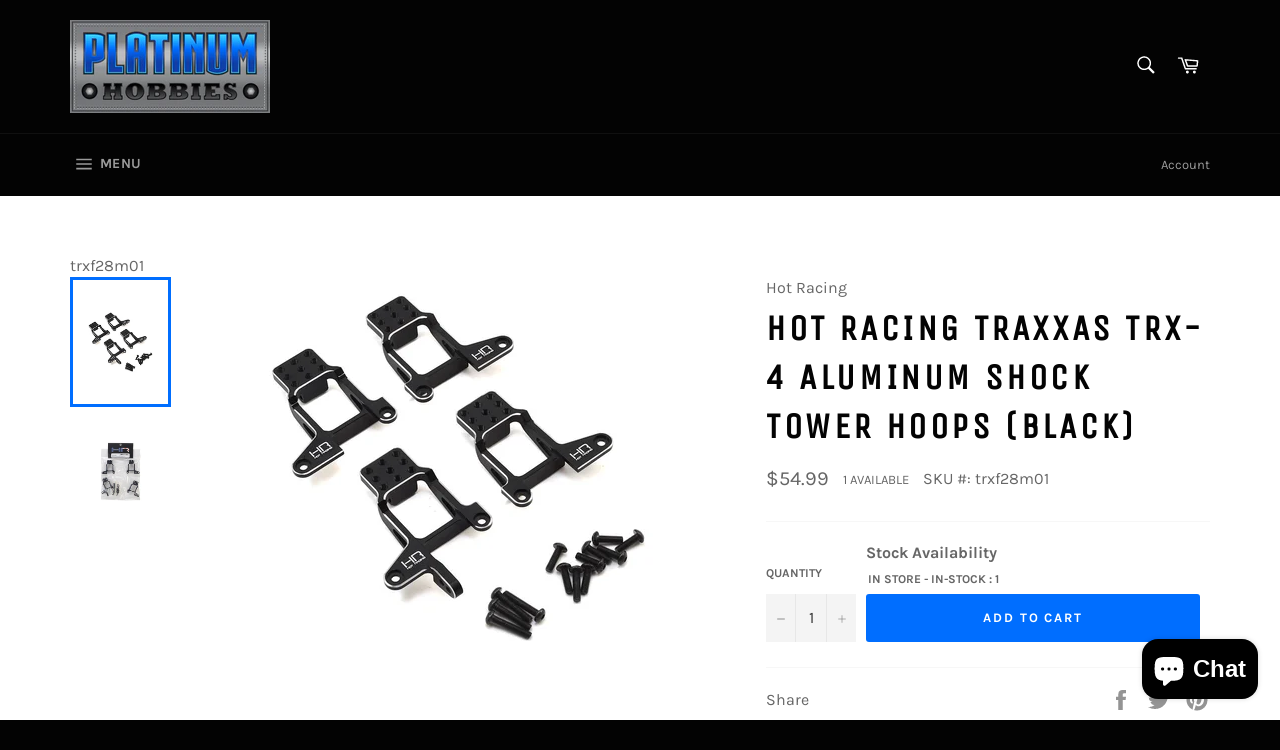

--- FILE ---
content_type: text/html; charset=utf-8
request_url: https://platinumhobbies.com/products/hot-racing-34
body_size: 57684
content:
<!doctype html>
<html class="no-js" lang="en">
<head>

  <meta charset="utf-8">
  <meta http-equiv="X-UA-Compatible" content="IE=edge,chrome=1">
  <meta name="viewport" content="width=device-width,initial-scale=1">
  <meta name="theme-color" content="#030303">

  

  <link rel="canonical" href="https://platinumhobbies.com/products/hot-racing-34">
  <title>
  Hot Racing Traxxas TRX-4 Aluminum Shock Tower Hoops (Black) &ndash; Platinum Hobbies
  </title>

  
    <meta name="description" content="The Hot Racing Traxxas TRX-4 Aluminum Shock Tower Hoops are machined front and rear shock tower upgrades for the Traxxas TRX-4.Features: CNC machined 6061-T6 aluminum construction 9 shock mounting options for a possible 10mm increase in damper choice Replaces factory plastic shock hoops Traxxas TRA8216 Anodized black f">
  

  <!-- /snippets/social-meta-tags.liquid -->




<meta property="og:site_name" content="Platinum Hobbies">
<meta property="og:url" content="https://platinumhobbies.com/products/hot-racing-34">
<meta property="og:title" content="Hot Racing Traxxas TRX-4 Aluminum Shock Tower Hoops (Black)">
<meta property="og:type" content="product">
<meta property="og:description" content="The Hot Racing Traxxas TRX-4 Aluminum Shock Tower Hoops are machined front and rear shock tower upgrades for the Traxxas TRX-4.Features: CNC machined 6061-T6 aluminum construction 9 shock mounting options for a possible 10mm increase in damper choice Replaces factory plastic shock hoops Traxxas TRA8216 Anodized black f">

  <meta property="og:price:amount" content="54.99">
  <meta property="og:price:currency" content="USD">

<meta property="og:image" content="http://platinumhobbies.com/cdn/shop/products/hratrxf28m01_1200x1200.webp?v=1675693842"><meta property="og:image" content="http://platinumhobbies.com/cdn/shop/products/hratrxf28m01_1_1200x1200.jpg?v=1675693844">
<meta property="og:image:secure_url" content="https://platinumhobbies.com/cdn/shop/products/hratrxf28m01_1200x1200.webp?v=1675693842"><meta property="og:image:secure_url" content="https://platinumhobbies.com/cdn/shop/products/hratrxf28m01_1_1200x1200.jpg?v=1675693844">


<meta name="twitter:card" content="summary_large_image">
<meta name="twitter:title" content="Hot Racing Traxxas TRX-4 Aluminum Shock Tower Hoops (Black)">
<meta name="twitter:description" content="The Hot Racing Traxxas TRX-4 Aluminum Shock Tower Hoops are machined front and rear shock tower upgrades for the Traxxas TRX-4.Features: CNC machined 6061-T6 aluminum construction 9 shock mounting options for a possible 10mm increase in damper choice Replaces factory plastic shock hoops Traxxas TRA8216 Anodized black f">

  <style data-shopify>
  :root {
    --color-body-text: #666;
    --color-body: #fff;
  }
</style>


  <script>
    document.documentElement.className = document.documentElement.className.replace('no-js', 'js');
  </script>

  <link href="//platinumhobbies.com/cdn/shop/t/3/assets/theme.scss.css?v=78424934388931231011765460538" rel="stylesheet" type="text/css" media="all" />

  <script>
    window.theme = window.theme || {};

    theme.strings = {
      stockAvailable: "1 available",
      addToCart: "Add to Cart",
      soldOut: "Sold Out",
      unavailable: "Unavailable",
      noStockAvailable: "The item could not be added to your cart because there are not enough in stock.",
      willNotShipUntil: "Will not ship until [date]",
      willBeInStockAfter: "Will be in stock after [date]",
      totalCartDiscount: "You're saving [savings]",
      addressError: "Error looking up that address",
      addressNoResults: "No results for that address",
      addressQueryLimit: "You have exceeded the Google API usage limit. Consider upgrading to a \u003ca href=\"https:\/\/developers.google.com\/maps\/premium\/usage-limits\"\u003ePremium Plan\u003c\/a\u003e.",
      authError: "There was a problem authenticating your Google Maps API Key.",
      slideNumber: "Slide [slide_number], current"
    };</script>

  <script src="//platinumhobbies.com/cdn/shop/t/3/assets/lazysizes.min.js?v=56045284683979784691630985625" async="async"></script>

  

  <script src="//platinumhobbies.com/cdn/shop/t/3/assets/vendor.js?v=59352919779726365461630985627" defer="defer"></script>

  
    <script>
      window.theme = window.theme || {};
      theme.moneyFormat = "${{amount}}";
    </script>
  

  <script src="//platinumhobbies.com/cdn/shop/t/3/assets/theme.js?v=171366231195154451781630985625" defer="defer"></script>

  <script>window.performance && window.performance.mark && window.performance.mark('shopify.content_for_header.start');</script><meta name="google-site-verification" content="-6CNGh6oK5XgDbyTPaBBqujwhUKtneyT5YjpWRHY1YM">
<meta id="shopify-digital-wallet" name="shopify-digital-wallet" content="/59829190849/digital_wallets/dialog">
<meta name="shopify-checkout-api-token" content="16373eb78881c72009c0ffe2c64f1797">
<meta id="in-context-paypal-metadata" data-shop-id="59829190849" data-venmo-supported="false" data-environment="production" data-locale="en_US" data-paypal-v4="true" data-currency="USD">
<link rel="alternate" type="application/json+oembed" href="https://platinumhobbies.com/products/hot-racing-34.oembed">
<script async="async" src="/checkouts/internal/preloads.js?locale=en-US"></script>
<link rel="preconnect" href="https://shop.app" crossorigin="anonymous">
<script async="async" src="https://shop.app/checkouts/internal/preloads.js?locale=en-US&shop_id=59829190849" crossorigin="anonymous"></script>
<script id="apple-pay-shop-capabilities" type="application/json">{"shopId":59829190849,"countryCode":"US","currencyCode":"USD","merchantCapabilities":["supports3DS"],"merchantId":"gid:\/\/shopify\/Shop\/59829190849","merchantName":"Platinum Hobbies","requiredBillingContactFields":["postalAddress","email"],"requiredShippingContactFields":["postalAddress","email"],"shippingType":"shipping","supportedNetworks":["visa","masterCard","amex","discover","elo","jcb"],"total":{"type":"pending","label":"Platinum Hobbies","amount":"1.00"},"shopifyPaymentsEnabled":true,"supportsSubscriptions":true}</script>
<script id="shopify-features" type="application/json">{"accessToken":"16373eb78881c72009c0ffe2c64f1797","betas":["rich-media-storefront-analytics"],"domain":"platinumhobbies.com","predictiveSearch":true,"shopId":59829190849,"locale":"en"}</script>
<script>var Shopify = Shopify || {};
Shopify.shop = "comrie-hobbies.myshopify.com";
Shopify.locale = "en";
Shopify.currency = {"active":"USD","rate":"1.0"};
Shopify.country = "US";
Shopify.theme = {"name":"Venture","id":126812684481,"schema_name":"Venture","schema_version":"12.6.0","theme_store_id":775,"role":"main"};
Shopify.theme.handle = "null";
Shopify.theme.style = {"id":null,"handle":null};
Shopify.cdnHost = "platinumhobbies.com/cdn";
Shopify.routes = Shopify.routes || {};
Shopify.routes.root = "/";</script>
<script type="module">!function(o){(o.Shopify=o.Shopify||{}).modules=!0}(window);</script>
<script>!function(o){function n(){var o=[];function n(){o.push(Array.prototype.slice.apply(arguments))}return n.q=o,n}var t=o.Shopify=o.Shopify||{};t.loadFeatures=n(),t.autoloadFeatures=n()}(window);</script>
<script>
  window.ShopifyPay = window.ShopifyPay || {};
  window.ShopifyPay.apiHost = "shop.app\/pay";
  window.ShopifyPay.redirectState = null;
</script>
<script id="shop-js-analytics" type="application/json">{"pageType":"product"}</script>
<script defer="defer" async type="module" src="//platinumhobbies.com/cdn/shopifycloud/shop-js/modules/v2/client.init-shop-cart-sync_BT-GjEfc.en.esm.js"></script>
<script defer="defer" async type="module" src="//platinumhobbies.com/cdn/shopifycloud/shop-js/modules/v2/chunk.common_D58fp_Oc.esm.js"></script>
<script defer="defer" async type="module" src="//platinumhobbies.com/cdn/shopifycloud/shop-js/modules/v2/chunk.modal_xMitdFEc.esm.js"></script>
<script type="module">
  await import("//platinumhobbies.com/cdn/shopifycloud/shop-js/modules/v2/client.init-shop-cart-sync_BT-GjEfc.en.esm.js");
await import("//platinumhobbies.com/cdn/shopifycloud/shop-js/modules/v2/chunk.common_D58fp_Oc.esm.js");
await import("//platinumhobbies.com/cdn/shopifycloud/shop-js/modules/v2/chunk.modal_xMitdFEc.esm.js");

  window.Shopify.SignInWithShop?.initShopCartSync?.({"fedCMEnabled":true,"windoidEnabled":true});

</script>
<script>
  window.Shopify = window.Shopify || {};
  if (!window.Shopify.featureAssets) window.Shopify.featureAssets = {};
  window.Shopify.featureAssets['shop-js'] = {"shop-cart-sync":["modules/v2/client.shop-cart-sync_DZOKe7Ll.en.esm.js","modules/v2/chunk.common_D58fp_Oc.esm.js","modules/v2/chunk.modal_xMitdFEc.esm.js"],"init-fed-cm":["modules/v2/client.init-fed-cm_B6oLuCjv.en.esm.js","modules/v2/chunk.common_D58fp_Oc.esm.js","modules/v2/chunk.modal_xMitdFEc.esm.js"],"shop-cash-offers":["modules/v2/client.shop-cash-offers_D2sdYoxE.en.esm.js","modules/v2/chunk.common_D58fp_Oc.esm.js","modules/v2/chunk.modal_xMitdFEc.esm.js"],"shop-login-button":["modules/v2/client.shop-login-button_QeVjl5Y3.en.esm.js","modules/v2/chunk.common_D58fp_Oc.esm.js","modules/v2/chunk.modal_xMitdFEc.esm.js"],"pay-button":["modules/v2/client.pay-button_DXTOsIq6.en.esm.js","modules/v2/chunk.common_D58fp_Oc.esm.js","modules/v2/chunk.modal_xMitdFEc.esm.js"],"shop-button":["modules/v2/client.shop-button_DQZHx9pm.en.esm.js","modules/v2/chunk.common_D58fp_Oc.esm.js","modules/v2/chunk.modal_xMitdFEc.esm.js"],"avatar":["modules/v2/client.avatar_BTnouDA3.en.esm.js"],"init-windoid":["modules/v2/client.init-windoid_CR1B-cfM.en.esm.js","modules/v2/chunk.common_D58fp_Oc.esm.js","modules/v2/chunk.modal_xMitdFEc.esm.js"],"init-shop-for-new-customer-accounts":["modules/v2/client.init-shop-for-new-customer-accounts_C_vY_xzh.en.esm.js","modules/v2/client.shop-login-button_QeVjl5Y3.en.esm.js","modules/v2/chunk.common_D58fp_Oc.esm.js","modules/v2/chunk.modal_xMitdFEc.esm.js"],"init-shop-email-lookup-coordinator":["modules/v2/client.init-shop-email-lookup-coordinator_BI7n9ZSv.en.esm.js","modules/v2/chunk.common_D58fp_Oc.esm.js","modules/v2/chunk.modal_xMitdFEc.esm.js"],"init-shop-cart-sync":["modules/v2/client.init-shop-cart-sync_BT-GjEfc.en.esm.js","modules/v2/chunk.common_D58fp_Oc.esm.js","modules/v2/chunk.modal_xMitdFEc.esm.js"],"shop-toast-manager":["modules/v2/client.shop-toast-manager_DiYdP3xc.en.esm.js","modules/v2/chunk.common_D58fp_Oc.esm.js","modules/v2/chunk.modal_xMitdFEc.esm.js"],"init-customer-accounts":["modules/v2/client.init-customer-accounts_D9ZNqS-Q.en.esm.js","modules/v2/client.shop-login-button_QeVjl5Y3.en.esm.js","modules/v2/chunk.common_D58fp_Oc.esm.js","modules/v2/chunk.modal_xMitdFEc.esm.js"],"init-customer-accounts-sign-up":["modules/v2/client.init-customer-accounts-sign-up_iGw4briv.en.esm.js","modules/v2/client.shop-login-button_QeVjl5Y3.en.esm.js","modules/v2/chunk.common_D58fp_Oc.esm.js","modules/v2/chunk.modal_xMitdFEc.esm.js"],"shop-follow-button":["modules/v2/client.shop-follow-button_CqMgW2wH.en.esm.js","modules/v2/chunk.common_D58fp_Oc.esm.js","modules/v2/chunk.modal_xMitdFEc.esm.js"],"checkout-modal":["modules/v2/client.checkout-modal_xHeaAweL.en.esm.js","modules/v2/chunk.common_D58fp_Oc.esm.js","modules/v2/chunk.modal_xMitdFEc.esm.js"],"shop-login":["modules/v2/client.shop-login_D91U-Q7h.en.esm.js","modules/v2/chunk.common_D58fp_Oc.esm.js","modules/v2/chunk.modal_xMitdFEc.esm.js"],"lead-capture":["modules/v2/client.lead-capture_BJmE1dJe.en.esm.js","modules/v2/chunk.common_D58fp_Oc.esm.js","modules/v2/chunk.modal_xMitdFEc.esm.js"],"payment-terms":["modules/v2/client.payment-terms_Ci9AEqFq.en.esm.js","modules/v2/chunk.common_D58fp_Oc.esm.js","modules/v2/chunk.modal_xMitdFEc.esm.js"]};
</script>
<script id="__st">var __st={"a":59829190849,"offset":-18000,"reqid":"c7ec2256-3943-47a3-94b5-77cb30e16ae1-1769053247","pageurl":"platinumhobbies.com\/products\/hot-racing-34","u":"3091440ace82","p":"product","rtyp":"product","rid":7488856228033};</script>
<script>window.ShopifyPaypalV4VisibilityTracking = true;</script>
<script id="captcha-bootstrap">!function(){'use strict';const t='contact',e='account',n='new_comment',o=[[t,t],['blogs',n],['comments',n],[t,'customer']],c=[[e,'customer_login'],[e,'guest_login'],[e,'recover_customer_password'],[e,'create_customer']],r=t=>t.map((([t,e])=>`form[action*='/${t}']:not([data-nocaptcha='true']) input[name='form_type'][value='${e}']`)).join(','),a=t=>()=>t?[...document.querySelectorAll(t)].map((t=>t.form)):[];function s(){const t=[...o],e=r(t);return a(e)}const i='password',u='form_key',d=['recaptcha-v3-token','g-recaptcha-response','h-captcha-response',i],f=()=>{try{return window.sessionStorage}catch{return}},m='__shopify_v',_=t=>t.elements[u];function p(t,e,n=!1){try{const o=window.sessionStorage,c=JSON.parse(o.getItem(e)),{data:r}=function(t){const{data:e,action:n}=t;return t[m]||n?{data:e,action:n}:{data:t,action:n}}(c);for(const[e,n]of Object.entries(r))t.elements[e]&&(t.elements[e].value=n);n&&o.removeItem(e)}catch(o){console.error('form repopulation failed',{error:o})}}const l='form_type',E='cptcha';function T(t){t.dataset[E]=!0}const w=window,h=w.document,L='Shopify',v='ce_forms',y='captcha';let A=!1;((t,e)=>{const n=(g='f06e6c50-85a8-45c8-87d0-21a2b65856fe',I='https://cdn.shopify.com/shopifycloud/storefront-forms-hcaptcha/ce_storefront_forms_captcha_hcaptcha.v1.5.2.iife.js',D={infoText:'Protected by hCaptcha',privacyText:'Privacy',termsText:'Terms'},(t,e,n)=>{const o=w[L][v],c=o.bindForm;if(c)return c(t,g,e,D).then(n);var r;o.q.push([[t,g,e,D],n]),r=I,A||(h.body.append(Object.assign(h.createElement('script'),{id:'captcha-provider',async:!0,src:r})),A=!0)});var g,I,D;w[L]=w[L]||{},w[L][v]=w[L][v]||{},w[L][v].q=[],w[L][y]=w[L][y]||{},w[L][y].protect=function(t,e){n(t,void 0,e),T(t)},Object.freeze(w[L][y]),function(t,e,n,w,h,L){const[v,y,A,g]=function(t,e,n){const i=e?o:[],u=t?c:[],d=[...i,...u],f=r(d),m=r(i),_=r(d.filter((([t,e])=>n.includes(e))));return[a(f),a(m),a(_),s()]}(w,h,L),I=t=>{const e=t.target;return e instanceof HTMLFormElement?e:e&&e.form},D=t=>v().includes(t);t.addEventListener('submit',(t=>{const e=I(t);if(!e)return;const n=D(e)&&!e.dataset.hcaptchaBound&&!e.dataset.recaptchaBound,o=_(e),c=g().includes(e)&&(!o||!o.value);(n||c)&&t.preventDefault(),c&&!n&&(function(t){try{if(!f())return;!function(t){const e=f();if(!e)return;const n=_(t);if(!n)return;const o=n.value;o&&e.removeItem(o)}(t);const e=Array.from(Array(32),(()=>Math.random().toString(36)[2])).join('');!function(t,e){_(t)||t.append(Object.assign(document.createElement('input'),{type:'hidden',name:u})),t.elements[u].value=e}(t,e),function(t,e){const n=f();if(!n)return;const o=[...t.querySelectorAll(`input[type='${i}']`)].map((({name:t})=>t)),c=[...d,...o],r={};for(const[a,s]of new FormData(t).entries())c.includes(a)||(r[a]=s);n.setItem(e,JSON.stringify({[m]:1,action:t.action,data:r}))}(t,e)}catch(e){console.error('failed to persist form',e)}}(e),e.submit())}));const S=(t,e)=>{t&&!t.dataset[E]&&(n(t,e.some((e=>e===t))),T(t))};for(const o of['focusin','change'])t.addEventListener(o,(t=>{const e=I(t);D(e)&&S(e,y())}));const B=e.get('form_key'),M=e.get(l),P=B&&M;t.addEventListener('DOMContentLoaded',(()=>{const t=y();if(P)for(const e of t)e.elements[l].value===M&&p(e,B);[...new Set([...A(),...v().filter((t=>'true'===t.dataset.shopifyCaptcha))])].forEach((e=>S(e,t)))}))}(h,new URLSearchParams(w.location.search),n,t,e,['guest_login'])})(!0,!0)}();</script>
<script integrity="sha256-4kQ18oKyAcykRKYeNunJcIwy7WH5gtpwJnB7kiuLZ1E=" data-source-attribution="shopify.loadfeatures" defer="defer" src="//platinumhobbies.com/cdn/shopifycloud/storefront/assets/storefront/load_feature-a0a9edcb.js" crossorigin="anonymous"></script>
<script crossorigin="anonymous" defer="defer" src="//platinumhobbies.com/cdn/shopifycloud/storefront/assets/shopify_pay/storefront-65b4c6d7.js?v=20250812"></script>
<script data-source-attribution="shopify.dynamic_checkout.dynamic.init">var Shopify=Shopify||{};Shopify.PaymentButton=Shopify.PaymentButton||{isStorefrontPortableWallets:!0,init:function(){window.Shopify.PaymentButton.init=function(){};var t=document.createElement("script");t.src="https://platinumhobbies.com/cdn/shopifycloud/portable-wallets/latest/portable-wallets.en.js",t.type="module",document.head.appendChild(t)}};
</script>
<script data-source-attribution="shopify.dynamic_checkout.buyer_consent">
  function portableWalletsHideBuyerConsent(e){var t=document.getElementById("shopify-buyer-consent"),n=document.getElementById("shopify-subscription-policy-button");t&&n&&(t.classList.add("hidden"),t.setAttribute("aria-hidden","true"),n.removeEventListener("click",e))}function portableWalletsShowBuyerConsent(e){var t=document.getElementById("shopify-buyer-consent"),n=document.getElementById("shopify-subscription-policy-button");t&&n&&(t.classList.remove("hidden"),t.removeAttribute("aria-hidden"),n.addEventListener("click",e))}window.Shopify?.PaymentButton&&(window.Shopify.PaymentButton.hideBuyerConsent=portableWalletsHideBuyerConsent,window.Shopify.PaymentButton.showBuyerConsent=portableWalletsShowBuyerConsent);
</script>
<script data-source-attribution="shopify.dynamic_checkout.cart.bootstrap">document.addEventListener("DOMContentLoaded",(function(){function t(){return document.querySelector("shopify-accelerated-checkout-cart, shopify-accelerated-checkout")}if(t())Shopify.PaymentButton.init();else{new MutationObserver((function(e,n){t()&&(Shopify.PaymentButton.init(),n.disconnect())})).observe(document.body,{childList:!0,subtree:!0})}}));
</script>
<link id="shopify-accelerated-checkout-styles" rel="stylesheet" media="screen" href="https://platinumhobbies.com/cdn/shopifycloud/portable-wallets/latest/accelerated-checkout-backwards-compat.css" crossorigin="anonymous">
<style id="shopify-accelerated-checkout-cart">
        #shopify-buyer-consent {
  margin-top: 1em;
  display: inline-block;
  width: 100%;
}

#shopify-buyer-consent.hidden {
  display: none;
}

#shopify-subscription-policy-button {
  background: none;
  border: none;
  padding: 0;
  text-decoration: underline;
  font-size: inherit;
  cursor: pointer;
}

#shopify-subscription-policy-button::before {
  box-shadow: none;
}

      </style>

<script>window.performance && window.performance.mark && window.performance.mark('shopify.content_for_header.end');</script>
  <meta name="google-site-verification" content="-6CNGh6oK5XgDbyTPaBBqujwhUKtneyT5YjpWRHY1YM" />
<!-- BEGIN app block: shopify://apps/multi-location-stock-info/blocks/app_embed/7746d7fa-0a6b-4d82-aef7-c6caf8dc1f4b --><input type="hidden" class="pdp-variant-id" data-product-variant-id value="42288910336193">
<input type="hidden" class="pdp-product-id" data-product-id value="7488856228033">
<input type="hidden" id="market-id" data-market-id value="1982103745"/>
<input type="hidden" class="is-embed-active" data-product-id value="true">
<p style="display:none" id="imagurldrawer">products/hratrxf28m01.webp</p>
<p style="display:none" id="shoptime" >10:40 PM</p>
<script src="https://cdn.shopify.com/extensions/019bda01-bc82-735e-8afb-ef4d13b10a3b/multilocation-app-remix-479/assets/popup.js" defer ></script>
<script src="https://cdn.shopify.com/extensions/019bda01-bc82-735e-8afb-ef4d13b10a3b/multilocation-app-remix-479/assets/geolocation-location.js" defer ></script>
<script src="https://cdn.shopify.com/extensions/019bda01-bc82-735e-8afb-ef4d13b10a3b/multilocation-app-remix-479/assets/cart-handler.js" defer ></script>
<script src="https://cdn.shopify.com/extensions/019bda01-bc82-735e-8afb-ef4d13b10a3b/multilocation-app-remix-479/assets/utils.js" defer ></script>
<script src="https://cdn.shopify.com/extensions/019bda01-bc82-735e-8afb-ef4d13b10a3b/multilocation-app-remix-479/assets/drawer-popup.js" defer ></script>
<script src="https://cdn.shopify.com/extensions/019bda01-bc82-735e-8afb-ef4d13b10a3b/multilocation-app-remix-479/assets/pickup-shipping.js" defer ></script>
<script>
  // Helper function to decode HTML entities
  function decodeHtmlEntities(text) {
    if (!text) return text;
    const textarea = document.createElement('textarea');
    textarea.innerHTML = text;
    return textarea.value;
  }
  
  window.theme = window.theme || {};
  const rawTranslations = {
    getDirections: "Get Directions",
    openNow: "Open Now",
    closed: "Closed",
    ratings: "Ratings",
    days: {
      monday: "Monday",
      tuesday: "Tuesday",
      wednesday: "Wednesday",
      thursday: "Thursday",
      friday: "Friday",
      saturday: "Saturday",
      sunday: "Sunday"
    },
    storeLocator: {
      searchLocation: "Search Location",
      searchProduct: "Search for a product...",
      available: "Available",
      totalStores: "Total Stores",
      defaultLocation: "Default Location"
    }
  };
  
  // Decode HTML entities in translations
  window.theme.strings = Object.assign({}, window.theme.strings || {}, {
    getDirections: decodeHtmlEntities(rawTranslations.getDirections),
    openNow: decodeHtmlEntities(rawTranslations.openNow),
    closed: decodeHtmlEntities(rawTranslations.closed),
    ratings: decodeHtmlEntities(rawTranslations.ratings),
    days: {
      monday: decodeHtmlEntities(rawTranslations.days.monday),
      tuesday: decodeHtmlEntities(rawTranslations.days.tuesday),
      wednesday: decodeHtmlEntities(rawTranslations.days.wednesday),
      thursday: decodeHtmlEntities(rawTranslations.days.thursday),
      friday: decodeHtmlEntities(rawTranslations.days.friday),
      saturday: decodeHtmlEntities(rawTranslations.days.saturday),
      sunday: decodeHtmlEntities(rawTranslations.days.sunday)
    },
    storeLocator: {
      searchLocation: decodeHtmlEntities(rawTranslations.storeLocator.searchLocation),
      searchProduct: decodeHtmlEntities(rawTranslations.storeLocator.searchProduct),
      available: decodeHtmlEntities(rawTranslations.storeLocator.available),
      totalStores: decodeHtmlEntities(rawTranslations.storeLocator.totalStores),
      defaultLocation: decodeHtmlEntities(rawTranslations.storeLocator.defaultLocation)
    }
  });
</script>
<!-- END app block --><!-- BEGIN app block: shopify://apps/multi-location-stock-info/blocks/header_embed/7746d7fa-0a6b-4d82-aef7-c6caf8dc1f4b -->

<div id="multilocationBlock" class="multilocation-block">
  
    <img id="multi-loca-icon" class="multilocation-icon multilocation-icon--medium" style="display: none;" src="https://cdn.shopify.com/extensions/019bda01-bc82-735e-8afb-ef4d13b10a3b/multilocation-app-remix-479/assets/store.png" alt="StoreIcon" width="30" height="30">
  
</div>
<p style="display:none" id="shoptime">10:40 PM</p>
<input type="hidden" id="market-id" data-market-id value="1982103745"/>
<input type="hidden" class="is-header-embed-active" value="true">
<input type="hidden" id="targetElementID" value="">
<input type="hidden" id="targetPosition" value="append">

<script src="https://cdn.shopify.com/extensions/019bda01-bc82-735e-8afb-ef4d13b10a3b/multilocation-app-remix-479/assets/popup.js" defer ></script>
<script src="https://cdn.shopify.com/extensions/019bda01-bc82-735e-8afb-ef4d13b10a3b/multilocation-app-remix-479/assets/geolocation-location.js" defer ></script>
<script src="https://cdn.shopify.com/extensions/019bda01-bc82-735e-8afb-ef4d13b10a3b/multilocation-app-remix-479/assets/utils.js" defer ></script>
<script src="https://cdn.shopify.com/extensions/019bda01-bc82-735e-8afb-ef4d13b10a3b/multilocation-app-remix-479/assets/drawer-popup.js" defer ></script>
<script>
  // Helper function to decode HTML entities
  function decodeHtmlEntities(text) {
    if (!text) return text;
    const textarea = document.createElement('textarea');
    textarea.innerHTML = text;
    return textarea.value;
  }
  
  window.theme = window.theme || {};
  const rawTranslations = {
    getDirections: "Get Directions",
    openNow: "Open Now",
    closed: "Closed",
    ratings: "Ratings",
    days: {
      monday: "Monday",
      tuesday: "Tuesday",
      wednesday: "Wednesday",
      thursday: "Thursday",
      friday: "Friday",
      saturday: "Saturday",
      sunday: "Sunday"
    },
    storeLocator: {
      searchLocation: "Search Location",
      searchProduct: "Search for a product...",
      available: "Available",
      totalStores: "Total Stores",
      defaultLocation: "Default Location"
    }
  };
  
  // Decode HTML entities in translations
  window.theme.strings = Object.assign({}, window.theme.strings || {}, {
    getDirections: decodeHtmlEntities(rawTranslations.getDirections),
    openNow: decodeHtmlEntities(rawTranslations.openNow),
    closed: decodeHtmlEntities(rawTranslations.closed),
    ratings: decodeHtmlEntities(rawTranslations.ratings),
    days: {
      monday: decodeHtmlEntities(rawTranslations.days.monday),
      tuesday: decodeHtmlEntities(rawTranslations.days.tuesday),
      wednesday: decodeHtmlEntities(rawTranslations.days.wednesday),
      thursday: decodeHtmlEntities(rawTranslations.days.thursday),
      friday: decodeHtmlEntities(rawTranslations.days.friday),
      saturday: decodeHtmlEntities(rawTranslations.days.saturday),
      sunday: decodeHtmlEntities(rawTranslations.days.sunday)
    },
    storeLocator: {
      searchLocation: decodeHtmlEntities(rawTranslations.storeLocator.searchLocation),
      searchProduct: decodeHtmlEntities(rawTranslations.storeLocator.searchProduct),
      available: decodeHtmlEntities(rawTranslations.storeLocator.available),
      totalStores: decodeHtmlEntities(rawTranslations.storeLocator.totalStores),
      defaultLocation: decodeHtmlEntities(rawTranslations.storeLocator.defaultLocation)
    }
  });
</script>
<style>
#header-ARHFUbjdIR1pWUzdzc__18044534229175792068.multilocation-header {
  display: flex;
  align-items: center;
  justify-content: start;
  gap: 0px;
  flex-wrap: wrap;
  color: ;
  background-color: ;
  padding: 0px;
  transition: all 0.3s ease;
}

.location-dropdown, .location-popup-header{
border-radius:8px;
border-style:none;
border-color:;
background-color: ;
}

#multiloca-locationPopup{
background-color: ;
color: ;
border-radius:7.5px;
border-style:none;
border-color:;
}

#inventoryDrawerContent {
background-color: ;
color: ;
}

#drawerLocationsContainer {
background-color:  !important;
color: ;
}

.locationCardDrawerView, .multiloca-popup-location-item {
background-color:  !important;
}

#locationDropDown{
background-color: ;
color: ;
border-radius:8px;
border-style:none;
border-color:;
}

#inventoryDrawerContent{
  background-color: ;
  border-radius:px;
  border-style:;
  border-color:;
}

</style>
<!-- END app block --><script src="https://cdn.shopify.com/extensions/019bda01-bc82-735e-8afb-ef4d13b10a3b/multilocation-app-remix-479/assets/multiinventoryext.js" type="text/javascript" defer="defer"></script>
<link href="https://cdn.shopify.com/extensions/019bda01-bc82-735e-8afb-ef4d13b10a3b/multilocation-app-remix-479/assets/multiinventoryext.css" rel="stylesheet" type="text/css" media="all">
<script src="https://cdn.shopify.com/extensions/019be000-45e5-7dd5-bf55-19547a0e17ba/cartbite-76/assets/cartbite-embed.js" type="text/javascript" defer="defer"></script>
<script src="https://cdn.shopify.com/extensions/e8878072-2f6b-4e89-8082-94b04320908d/inbox-1254/assets/inbox-chat-loader.js" type="text/javascript" defer="defer"></script>
<script src="https://cdn.shopify.com/extensions/019bda01-bc82-735e-8afb-ef4d13b10a3b/multilocation-app-remix-479/assets/header-block.js" type="text/javascript" defer="defer"></script>
<link href="https://monorail-edge.shopifysvc.com" rel="dns-prefetch">
<script>(function(){if ("sendBeacon" in navigator && "performance" in window) {try {var session_token_from_headers = performance.getEntriesByType('navigation')[0].serverTiming.find(x => x.name == '_s').description;} catch {var session_token_from_headers = undefined;}var session_cookie_matches = document.cookie.match(/_shopify_s=([^;]*)/);var session_token_from_cookie = session_cookie_matches && session_cookie_matches.length === 2 ? session_cookie_matches[1] : "";var session_token = session_token_from_headers || session_token_from_cookie || "";function handle_abandonment_event(e) {var entries = performance.getEntries().filter(function(entry) {return /monorail-edge.shopifysvc.com/.test(entry.name);});if (!window.abandonment_tracked && entries.length === 0) {window.abandonment_tracked = true;var currentMs = Date.now();var navigation_start = performance.timing.navigationStart;var payload = {shop_id: 59829190849,url: window.location.href,navigation_start,duration: currentMs - navigation_start,session_token,page_type: "product"};window.navigator.sendBeacon("https://monorail-edge.shopifysvc.com/v1/produce", JSON.stringify({schema_id: "online_store_buyer_site_abandonment/1.1",payload: payload,metadata: {event_created_at_ms: currentMs,event_sent_at_ms: currentMs}}));}}window.addEventListener('pagehide', handle_abandonment_event);}}());</script>
<script id="web-pixels-manager-setup">(function e(e,d,r,n,o){if(void 0===o&&(o={}),!Boolean(null===(a=null===(i=window.Shopify)||void 0===i?void 0:i.analytics)||void 0===a?void 0:a.replayQueue)){var i,a;window.Shopify=window.Shopify||{};var t=window.Shopify;t.analytics=t.analytics||{};var s=t.analytics;s.replayQueue=[],s.publish=function(e,d,r){return s.replayQueue.push([e,d,r]),!0};try{self.performance.mark("wpm:start")}catch(e){}var l=function(){var e={modern:/Edge?\/(1{2}[4-9]|1[2-9]\d|[2-9]\d{2}|\d{4,})\.\d+(\.\d+|)|Firefox\/(1{2}[4-9]|1[2-9]\d|[2-9]\d{2}|\d{4,})\.\d+(\.\d+|)|Chrom(ium|e)\/(9{2}|\d{3,})\.\d+(\.\d+|)|(Maci|X1{2}).+ Version\/(15\.\d+|(1[6-9]|[2-9]\d|\d{3,})\.\d+)([,.]\d+|)( \(\w+\)|)( Mobile\/\w+|) Safari\/|Chrome.+OPR\/(9{2}|\d{3,})\.\d+\.\d+|(CPU[ +]OS|iPhone[ +]OS|CPU[ +]iPhone|CPU IPhone OS|CPU iPad OS)[ +]+(15[._]\d+|(1[6-9]|[2-9]\d|\d{3,})[._]\d+)([._]\d+|)|Android:?[ /-](13[3-9]|1[4-9]\d|[2-9]\d{2}|\d{4,})(\.\d+|)(\.\d+|)|Android.+Firefox\/(13[5-9]|1[4-9]\d|[2-9]\d{2}|\d{4,})\.\d+(\.\d+|)|Android.+Chrom(ium|e)\/(13[3-9]|1[4-9]\d|[2-9]\d{2}|\d{4,})\.\d+(\.\d+|)|SamsungBrowser\/([2-9]\d|\d{3,})\.\d+/,legacy:/Edge?\/(1[6-9]|[2-9]\d|\d{3,})\.\d+(\.\d+|)|Firefox\/(5[4-9]|[6-9]\d|\d{3,})\.\d+(\.\d+|)|Chrom(ium|e)\/(5[1-9]|[6-9]\d|\d{3,})\.\d+(\.\d+|)([\d.]+$|.*Safari\/(?![\d.]+ Edge\/[\d.]+$))|(Maci|X1{2}).+ Version\/(10\.\d+|(1[1-9]|[2-9]\d|\d{3,})\.\d+)([,.]\d+|)( \(\w+\)|)( Mobile\/\w+|) Safari\/|Chrome.+OPR\/(3[89]|[4-9]\d|\d{3,})\.\d+\.\d+|(CPU[ +]OS|iPhone[ +]OS|CPU[ +]iPhone|CPU IPhone OS|CPU iPad OS)[ +]+(10[._]\d+|(1[1-9]|[2-9]\d|\d{3,})[._]\d+)([._]\d+|)|Android:?[ /-](13[3-9]|1[4-9]\d|[2-9]\d{2}|\d{4,})(\.\d+|)(\.\d+|)|Mobile Safari.+OPR\/([89]\d|\d{3,})\.\d+\.\d+|Android.+Firefox\/(13[5-9]|1[4-9]\d|[2-9]\d{2}|\d{4,})\.\d+(\.\d+|)|Android.+Chrom(ium|e)\/(13[3-9]|1[4-9]\d|[2-9]\d{2}|\d{4,})\.\d+(\.\d+|)|Android.+(UC? ?Browser|UCWEB|U3)[ /]?(15\.([5-9]|\d{2,})|(1[6-9]|[2-9]\d|\d{3,})\.\d+)\.\d+|SamsungBrowser\/(5\.\d+|([6-9]|\d{2,})\.\d+)|Android.+MQ{2}Browser\/(14(\.(9|\d{2,})|)|(1[5-9]|[2-9]\d|\d{3,})(\.\d+|))(\.\d+|)|K[Aa][Ii]OS\/(3\.\d+|([4-9]|\d{2,})\.\d+)(\.\d+|)/},d=e.modern,r=e.legacy,n=navigator.userAgent;return n.match(d)?"modern":n.match(r)?"legacy":"unknown"}(),u="modern"===l?"modern":"legacy",c=(null!=n?n:{modern:"",legacy:""})[u],f=function(e){return[e.baseUrl,"/wpm","/b",e.hashVersion,"modern"===e.buildTarget?"m":"l",".js"].join("")}({baseUrl:d,hashVersion:r,buildTarget:u}),m=function(e){var d=e.version,r=e.bundleTarget,n=e.surface,o=e.pageUrl,i=e.monorailEndpoint;return{emit:function(e){var a=e.status,t=e.errorMsg,s=(new Date).getTime(),l=JSON.stringify({metadata:{event_sent_at_ms:s},events:[{schema_id:"web_pixels_manager_load/3.1",payload:{version:d,bundle_target:r,page_url:o,status:a,surface:n,error_msg:t},metadata:{event_created_at_ms:s}}]});if(!i)return console&&console.warn&&console.warn("[Web Pixels Manager] No Monorail endpoint provided, skipping logging."),!1;try{return self.navigator.sendBeacon.bind(self.navigator)(i,l)}catch(e){}var u=new XMLHttpRequest;try{return u.open("POST",i,!0),u.setRequestHeader("Content-Type","text/plain"),u.send(l),!0}catch(e){return console&&console.warn&&console.warn("[Web Pixels Manager] Got an unhandled error while logging to Monorail."),!1}}}}({version:r,bundleTarget:l,surface:e.surface,pageUrl:self.location.href,monorailEndpoint:e.monorailEndpoint});try{o.browserTarget=l,function(e){var d=e.src,r=e.async,n=void 0===r||r,o=e.onload,i=e.onerror,a=e.sri,t=e.scriptDataAttributes,s=void 0===t?{}:t,l=document.createElement("script"),u=document.querySelector("head"),c=document.querySelector("body");if(l.async=n,l.src=d,a&&(l.integrity=a,l.crossOrigin="anonymous"),s)for(var f in s)if(Object.prototype.hasOwnProperty.call(s,f))try{l.dataset[f]=s[f]}catch(e){}if(o&&l.addEventListener("load",o),i&&l.addEventListener("error",i),u)u.appendChild(l);else{if(!c)throw new Error("Did not find a head or body element to append the script");c.appendChild(l)}}({src:f,async:!0,onload:function(){if(!function(){var e,d;return Boolean(null===(d=null===(e=window.Shopify)||void 0===e?void 0:e.analytics)||void 0===d?void 0:d.initialized)}()){var d=window.webPixelsManager.init(e)||void 0;if(d){var r=window.Shopify.analytics;r.replayQueue.forEach((function(e){var r=e[0],n=e[1],o=e[2];d.publishCustomEvent(r,n,o)})),r.replayQueue=[],r.publish=d.publishCustomEvent,r.visitor=d.visitor,r.initialized=!0}}},onerror:function(){return m.emit({status:"failed",errorMsg:"".concat(f," has failed to load")})},sri:function(e){var d=/^sha384-[A-Za-z0-9+/=]+$/;return"string"==typeof e&&d.test(e)}(c)?c:"",scriptDataAttributes:o}),m.emit({status:"loading"})}catch(e){m.emit({status:"failed",errorMsg:(null==e?void 0:e.message)||"Unknown error"})}}})({shopId: 59829190849,storefrontBaseUrl: "https://platinumhobbies.com",extensionsBaseUrl: "https://extensions.shopifycdn.com/cdn/shopifycloud/web-pixels-manager",monorailEndpoint: "https://monorail-edge.shopifysvc.com/unstable/produce_batch",surface: "storefront-renderer",enabledBetaFlags: ["2dca8a86"],webPixelsConfigList: [{"id":"1343750337","configuration":"{\"accountID\":\"59829190849\"}","eventPayloadVersion":"v1","runtimeContext":"STRICT","scriptVersion":"3c72ff377e9d92ad2f15992c3c493e7f","type":"APP","apiClientId":5263155,"privacyPurposes":[],"dataSharingAdjustments":{"protectedCustomerApprovalScopes":["read_customer_address","read_customer_email","read_customer_name","read_customer_personal_data","read_customer_phone"]}},{"id":"455934145","configuration":"{\"pixelCode\":\"CPCDCFJC77U00RMK1L9G\"}","eventPayloadVersion":"v1","runtimeContext":"STRICT","scriptVersion":"22e92c2ad45662f435e4801458fb78cc","type":"APP","apiClientId":4383523,"privacyPurposes":["ANALYTICS","MARKETING","SALE_OF_DATA"],"dataSharingAdjustments":{"protectedCustomerApprovalScopes":["read_customer_address","read_customer_email","read_customer_name","read_customer_personal_data","read_customer_phone"]}},{"id":"194314433","configuration":"{\"pixel_id\":\"6281641015232011\",\"pixel_type\":\"facebook_pixel\",\"metaapp_system_user_token\":\"-\"}","eventPayloadVersion":"v1","runtimeContext":"OPEN","scriptVersion":"ca16bc87fe92b6042fbaa3acc2fbdaa6","type":"APP","apiClientId":2329312,"privacyPurposes":["ANALYTICS","MARKETING","SALE_OF_DATA"],"dataSharingAdjustments":{"protectedCustomerApprovalScopes":["read_customer_address","read_customer_email","read_customer_name","read_customer_personal_data","read_customer_phone"]}},{"id":"shopify-app-pixel","configuration":"{}","eventPayloadVersion":"v1","runtimeContext":"STRICT","scriptVersion":"0450","apiClientId":"shopify-pixel","type":"APP","privacyPurposes":["ANALYTICS","MARKETING"]},{"id":"shopify-custom-pixel","eventPayloadVersion":"v1","runtimeContext":"LAX","scriptVersion":"0450","apiClientId":"shopify-pixel","type":"CUSTOM","privacyPurposes":["ANALYTICS","MARKETING"]}],isMerchantRequest: false,initData: {"shop":{"name":"Platinum Hobbies","paymentSettings":{"currencyCode":"USD"},"myshopifyDomain":"comrie-hobbies.myshopify.com","countryCode":"US","storefrontUrl":"https:\/\/platinumhobbies.com"},"customer":null,"cart":null,"checkout":null,"productVariants":[{"price":{"amount":54.99,"currencyCode":"USD"},"product":{"title":"Hot Racing Traxxas TRX-4 Aluminum Shock Tower Hoops (Black)","vendor":"Hot Racing","id":"7488856228033","untranslatedTitle":"Hot Racing Traxxas TRX-4 Aluminum Shock Tower Hoops (Black)","url":"\/products\/hot-racing-34","type":""},"id":"42288910336193","image":{"src":"\/\/platinumhobbies.com\/cdn\/shop\/products\/hratrxf28m01.webp?v=1675693842"},"sku":"trxf28m01","title":"Default Title","untranslatedTitle":"Default Title"}],"purchasingCompany":null},},"https://platinumhobbies.com/cdn","fcfee988w5aeb613cpc8e4bc33m6693e112",{"modern":"","legacy":""},{"shopId":"59829190849","storefrontBaseUrl":"https:\/\/platinumhobbies.com","extensionBaseUrl":"https:\/\/extensions.shopifycdn.com\/cdn\/shopifycloud\/web-pixels-manager","surface":"storefront-renderer","enabledBetaFlags":"[\"2dca8a86\"]","isMerchantRequest":"false","hashVersion":"fcfee988w5aeb613cpc8e4bc33m6693e112","publish":"custom","events":"[[\"page_viewed\",{}],[\"product_viewed\",{\"productVariant\":{\"price\":{\"amount\":54.99,\"currencyCode\":\"USD\"},\"product\":{\"title\":\"Hot Racing Traxxas TRX-4 Aluminum Shock Tower Hoops (Black)\",\"vendor\":\"Hot Racing\",\"id\":\"7488856228033\",\"untranslatedTitle\":\"Hot Racing Traxxas TRX-4 Aluminum Shock Tower Hoops (Black)\",\"url\":\"\/products\/hot-racing-34\",\"type\":\"\"},\"id\":\"42288910336193\",\"image\":{\"src\":\"\/\/platinumhobbies.com\/cdn\/shop\/products\/hratrxf28m01.webp?v=1675693842\"},\"sku\":\"trxf28m01\",\"title\":\"Default Title\",\"untranslatedTitle\":\"Default Title\"}}]]"});</script><script>
  window.ShopifyAnalytics = window.ShopifyAnalytics || {};
  window.ShopifyAnalytics.meta = window.ShopifyAnalytics.meta || {};
  window.ShopifyAnalytics.meta.currency = 'USD';
  var meta = {"product":{"id":7488856228033,"gid":"gid:\/\/shopify\/Product\/7488856228033","vendor":"Hot Racing","type":"","handle":"hot-racing-34","variants":[{"id":42288910336193,"price":5499,"name":"Hot Racing Traxxas TRX-4 Aluminum Shock Tower Hoops (Black)","public_title":null,"sku":"trxf28m01"}],"remote":false},"page":{"pageType":"product","resourceType":"product","resourceId":7488856228033,"requestId":"c7ec2256-3943-47a3-94b5-77cb30e16ae1-1769053247"}};
  for (var attr in meta) {
    window.ShopifyAnalytics.meta[attr] = meta[attr];
  }
</script>
<script class="analytics">
  (function () {
    var customDocumentWrite = function(content) {
      var jquery = null;

      if (window.jQuery) {
        jquery = window.jQuery;
      } else if (window.Checkout && window.Checkout.$) {
        jquery = window.Checkout.$;
      }

      if (jquery) {
        jquery('body').append(content);
      }
    };

    var hasLoggedConversion = function(token) {
      if (token) {
        return document.cookie.indexOf('loggedConversion=' + token) !== -1;
      }
      return false;
    }

    var setCookieIfConversion = function(token) {
      if (token) {
        var twoMonthsFromNow = new Date(Date.now());
        twoMonthsFromNow.setMonth(twoMonthsFromNow.getMonth() + 2);

        document.cookie = 'loggedConversion=' + token + '; expires=' + twoMonthsFromNow;
      }
    }

    var trekkie = window.ShopifyAnalytics.lib = window.trekkie = window.trekkie || [];
    if (trekkie.integrations) {
      return;
    }
    trekkie.methods = [
      'identify',
      'page',
      'ready',
      'track',
      'trackForm',
      'trackLink'
    ];
    trekkie.factory = function(method) {
      return function() {
        var args = Array.prototype.slice.call(arguments);
        args.unshift(method);
        trekkie.push(args);
        return trekkie;
      };
    };
    for (var i = 0; i < trekkie.methods.length; i++) {
      var key = trekkie.methods[i];
      trekkie[key] = trekkie.factory(key);
    }
    trekkie.load = function(config) {
      trekkie.config = config || {};
      trekkie.config.initialDocumentCookie = document.cookie;
      var first = document.getElementsByTagName('script')[0];
      var script = document.createElement('script');
      script.type = 'text/javascript';
      script.onerror = function(e) {
        var scriptFallback = document.createElement('script');
        scriptFallback.type = 'text/javascript';
        scriptFallback.onerror = function(error) {
                var Monorail = {
      produce: function produce(monorailDomain, schemaId, payload) {
        var currentMs = new Date().getTime();
        var event = {
          schema_id: schemaId,
          payload: payload,
          metadata: {
            event_created_at_ms: currentMs,
            event_sent_at_ms: currentMs
          }
        };
        return Monorail.sendRequest("https://" + monorailDomain + "/v1/produce", JSON.stringify(event));
      },
      sendRequest: function sendRequest(endpointUrl, payload) {
        // Try the sendBeacon API
        if (window && window.navigator && typeof window.navigator.sendBeacon === 'function' && typeof window.Blob === 'function' && !Monorail.isIos12()) {
          var blobData = new window.Blob([payload], {
            type: 'text/plain'
          });

          if (window.navigator.sendBeacon(endpointUrl, blobData)) {
            return true;
          } // sendBeacon was not successful

        } // XHR beacon

        var xhr = new XMLHttpRequest();

        try {
          xhr.open('POST', endpointUrl);
          xhr.setRequestHeader('Content-Type', 'text/plain');
          xhr.send(payload);
        } catch (e) {
          console.log(e);
        }

        return false;
      },
      isIos12: function isIos12() {
        return window.navigator.userAgent.lastIndexOf('iPhone; CPU iPhone OS 12_') !== -1 || window.navigator.userAgent.lastIndexOf('iPad; CPU OS 12_') !== -1;
      }
    };
    Monorail.produce('monorail-edge.shopifysvc.com',
      'trekkie_storefront_load_errors/1.1',
      {shop_id: 59829190849,
      theme_id: 126812684481,
      app_name: "storefront",
      context_url: window.location.href,
      source_url: "//platinumhobbies.com/cdn/s/trekkie.storefront.1bbfab421998800ff09850b62e84b8915387986d.min.js"});

        };
        scriptFallback.async = true;
        scriptFallback.src = '//platinumhobbies.com/cdn/s/trekkie.storefront.1bbfab421998800ff09850b62e84b8915387986d.min.js';
        first.parentNode.insertBefore(scriptFallback, first);
      };
      script.async = true;
      script.src = '//platinumhobbies.com/cdn/s/trekkie.storefront.1bbfab421998800ff09850b62e84b8915387986d.min.js';
      first.parentNode.insertBefore(script, first);
    };
    trekkie.load(
      {"Trekkie":{"appName":"storefront","development":false,"defaultAttributes":{"shopId":59829190849,"isMerchantRequest":null,"themeId":126812684481,"themeCityHash":"12076433840073210120","contentLanguage":"en","currency":"USD","eventMetadataId":"39454c60-8f05-402d-b778-4c9bd379d24a"},"isServerSideCookieWritingEnabled":true,"monorailRegion":"shop_domain","enabledBetaFlags":["65f19447"]},"Session Attribution":{},"S2S":{"facebookCapiEnabled":true,"source":"trekkie-storefront-renderer","apiClientId":580111}}
    );

    var loaded = false;
    trekkie.ready(function() {
      if (loaded) return;
      loaded = true;

      window.ShopifyAnalytics.lib = window.trekkie;

      var originalDocumentWrite = document.write;
      document.write = customDocumentWrite;
      try { window.ShopifyAnalytics.merchantGoogleAnalytics.call(this); } catch(error) {};
      document.write = originalDocumentWrite;

      window.ShopifyAnalytics.lib.page(null,{"pageType":"product","resourceType":"product","resourceId":7488856228033,"requestId":"c7ec2256-3943-47a3-94b5-77cb30e16ae1-1769053247","shopifyEmitted":true});

      var match = window.location.pathname.match(/checkouts\/(.+)\/(thank_you|post_purchase)/)
      var token = match? match[1]: undefined;
      if (!hasLoggedConversion(token)) {
        setCookieIfConversion(token);
        window.ShopifyAnalytics.lib.track("Viewed Product",{"currency":"USD","variantId":42288910336193,"productId":7488856228033,"productGid":"gid:\/\/shopify\/Product\/7488856228033","name":"Hot Racing Traxxas TRX-4 Aluminum Shock Tower Hoops (Black)","price":"54.99","sku":"trxf28m01","brand":"Hot Racing","variant":null,"category":"","nonInteraction":true,"remote":false},undefined,undefined,{"shopifyEmitted":true});
      window.ShopifyAnalytics.lib.track("monorail:\/\/trekkie_storefront_viewed_product\/1.1",{"currency":"USD","variantId":42288910336193,"productId":7488856228033,"productGid":"gid:\/\/shopify\/Product\/7488856228033","name":"Hot Racing Traxxas TRX-4 Aluminum Shock Tower Hoops (Black)","price":"54.99","sku":"trxf28m01","brand":"Hot Racing","variant":null,"category":"","nonInteraction":true,"remote":false,"referer":"https:\/\/platinumhobbies.com\/products\/hot-racing-34"});
      }
    });


        var eventsListenerScript = document.createElement('script');
        eventsListenerScript.async = true;
        eventsListenerScript.src = "//platinumhobbies.com/cdn/shopifycloud/storefront/assets/shop_events_listener-3da45d37.js";
        document.getElementsByTagName('head')[0].appendChild(eventsListenerScript);

})();</script>
<script
  defer
  src="https://platinumhobbies.com/cdn/shopifycloud/perf-kit/shopify-perf-kit-3.0.4.min.js"
  data-application="storefront-renderer"
  data-shop-id="59829190849"
  data-render-region="gcp-us-central1"
  data-page-type="product"
  data-theme-instance-id="126812684481"
  data-theme-name="Venture"
  data-theme-version="12.6.0"
  data-monorail-region="shop_domain"
  data-resource-timing-sampling-rate="10"
  data-shs="true"
  data-shs-beacon="true"
  data-shs-export-with-fetch="true"
  data-shs-logs-sample-rate="1"
  data-shs-beacon-endpoint="https://platinumhobbies.com/api/collect"
></script>
</head>


<body class="template-product" >

  <a class="in-page-link visually-hidden skip-link" href="#MainContent">
    Skip to content
  </a>

  <div id="shopify-section-header" class="shopify-section"><style>
.site-header__logo img {
  max-width: 200px;
}
</style>

<div id="NavDrawer" class="drawer drawer--left">
  <div class="drawer__inner">
    <form action="/search" method="get" class="drawer__search" role="search">
      <input type="search" name="q" placeholder="Search" aria-label="Search" class="drawer__search-input">

      <button type="submit" class="text-link drawer__search-submit">
        <svg aria-hidden="true" focusable="false" role="presentation" class="icon icon-search" viewBox="0 0 32 32"><path fill="#444" d="M21.839 18.771a10.012 10.012 0 0 0 1.57-5.39c0-5.548-4.493-10.048-10.034-10.048-5.548 0-10.041 4.499-10.041 10.048s4.493 10.048 10.034 10.048c2.012 0 3.886-.594 5.456-1.61l.455-.317 7.165 7.165 2.223-2.263-7.158-7.165.33-.468zM18.995 7.767c1.498 1.498 2.322 3.49 2.322 5.608s-.825 4.11-2.322 5.608c-1.498 1.498-3.49 2.322-5.608 2.322s-4.11-.825-5.608-2.322c-1.498-1.498-2.322-3.49-2.322-5.608s.825-4.11 2.322-5.608c1.498-1.498 3.49-2.322 5.608-2.322s4.11.825 5.608 2.322z"/></svg>
        <span class="icon__fallback-text">Search</span>
      </button>
    </form>
    <ul class="drawer__nav">
      
        

        
          <li class="drawer__nav-item">
            <a href="/"
              class="drawer__nav-link drawer__nav-link--top-level"
              
            >
              Home
            </a>
          </li>
        
      
        

        
          <li class="drawer__nav-item">
            <div class="drawer__nav-has-sublist">
              <a href="/collections/3d-printed-parts"
                class="drawer__nav-link drawer__nav-link--top-level drawer__nav-link--split"
                id="DrawerLabel-3d-printed-parts"
                
              >
                3D Printed Parts
              </a>
              <button type="button" aria-controls="DrawerLinklist-3d-printed-parts" class="text-link drawer__nav-toggle-btn drawer__meganav-toggle" aria-label="3D Printed Parts Menu" aria-expanded="false">
                <span class="drawer__nav-toggle--open">
                  <svg aria-hidden="true" focusable="false" role="presentation" class="icon icon-plus" viewBox="0 0 22 21"><path d="M12 11.5h9.5v-2H12V0h-2v9.5H.5v2H10V21h2v-9.5z" fill="#000" fill-rule="evenodd"/></svg>
                </span>
                <span class="drawer__nav-toggle--close">
                  <svg aria-hidden="true" focusable="false" role="presentation" class="icon icon--wide icon-minus" viewBox="0 0 22 3"><path fill="#000" d="M21.5.5v2H.5v-2z" fill-rule="evenodd"/></svg>
                </span>
              </button>
            </div>

            <div class="meganav meganav--drawer" id="DrawerLinklist-3d-printed-parts" aria-labelledby="DrawerLabel-3d-printed-parts" role="navigation">
              <ul class="meganav__nav">
                <div class="grid grid--no-gutters meganav__scroller meganav__scroller--has-list">
  <div class="grid__item meganav__list">
    
      <li class="drawer__nav-item">
        
          

          <div class="drawer__nav-has-sublist">
            <a href="/collections/arrma-3d-printed-parts" 
              class="meganav__link drawer__nav-link drawer__nav-link--split" 
              id="DrawerLabel-arrma-3d-printed"
              
            >
              ARRMA 3D Printed
            </a>
            <button type="button" aria-controls="DrawerLinklist-arrma-3d-printed" class="text-link drawer__nav-toggle-btn drawer__nav-toggle-btn--small drawer__meganav-toggle" aria-label="3D Printed Parts Menu" aria-expanded="false">
              <span class="drawer__nav-toggle--open">
                <svg aria-hidden="true" focusable="false" role="presentation" class="icon icon-plus" viewBox="0 0 22 21"><path d="M12 11.5h9.5v-2H12V0h-2v9.5H.5v2H10V21h2v-9.5z" fill="#000" fill-rule="evenodd"/></svg>
              </span>
              <span class="drawer__nav-toggle--close">
                <svg aria-hidden="true" focusable="false" role="presentation" class="icon icon--wide icon-minus" viewBox="0 0 22 3"><path fill="#000" d="M21.5.5v2H.5v-2z" fill-rule="evenodd"/></svg>
              </span>
            </button>
          </div>

          <div class="meganav meganav--drawer" id="DrawerLinklist-arrma-3d-printed" aria-labelledby="DrawerLabel-arrma-3d-printed" role="navigation">
            <ul class="meganav__nav meganav__nav--third-level">
              
                <li>
                  <a href="/collections/arrma-felony-3d-printed-parts" class="meganav__link">
                    ARRMA Felony
                  </a>
                </li>
              
                <li>
                  <a href="/collections/arrma-infraction-3d-printed-parts" class="meganav__link">
                    ARRMA Infraction 6S
                  </a>
                </li>
              
                <li>
                  <a href="/collections/arrma-limitless-3d-printed-parts" class="meganav__link">
                    ARRMA Limitless
                  </a>
                </li>
              
                <li>
                  <a href="/collections/arrma-kraton-outcast-8s-3d-printed-parts" class="meganav__link">
                    ARRMA Kraton / Outcast 8S
                  </a>
                </li>
              
            </ul>
          </div>
        
      </li>
    
      <li class="drawer__nav-item">
        
          

          <div class="drawer__nav-has-sublist">
            <a href="/collections/axial-3d-printed" 
              class="meganav__link drawer__nav-link drawer__nav-link--split" 
              id="DrawerLabel-axial-3d-printed"
              
            >
              Axial 3D Printed
            </a>
            <button type="button" aria-controls="DrawerLinklist-axial-3d-printed" class="text-link drawer__nav-toggle-btn drawer__nav-toggle-btn--small drawer__meganav-toggle" aria-label="3D Printed Parts Menu" aria-expanded="false">
              <span class="drawer__nav-toggle--open">
                <svg aria-hidden="true" focusable="false" role="presentation" class="icon icon-plus" viewBox="0 0 22 21"><path d="M12 11.5h9.5v-2H12V0h-2v9.5H.5v2H10V21h2v-9.5z" fill="#000" fill-rule="evenodd"/></svg>
              </span>
              <span class="drawer__nav-toggle--close">
                <svg aria-hidden="true" focusable="false" role="presentation" class="icon icon--wide icon-minus" viewBox="0 0 22 3"><path fill="#000" d="M21.5.5v2H.5v-2z" fill-rule="evenodd"/></svg>
              </span>
            </button>
          </div>

          <div class="meganav meganav--drawer" id="DrawerLinklist-axial-3d-printed" aria-labelledby="DrawerLabel-axial-3d-printed" role="navigation">
            <ul class="meganav__nav meganav__nav--third-level">
              
                <li>
                  <a href="/collections/axial-scx24-3d-printed-parts" class="meganav__link">
                    Axial SCX24 (All)
                  </a>
                </li>
              
                <li>
                  <a href="/collections/axial-scx24-bronco-3d-printed" class="meganav__link">
                    Axial SCX24 Bronco
                  </a>
                </li>
              
                <li>
                  <a href="/collections/axial-scx24-c10-3d-printed" class="meganav__link">
                    Axial SCX24 C10
                  </a>
                </li>
              
                <li>
                  <a href="/collections/axial-scx24-deadbolt-3d-printed" class="meganav__link">
                    Axial SCX24 Deadbolt
                  </a>
                </li>
              
                <li>
                  <a href="/collections/axial-scx24-gladiator-3d-printed" class="meganav__link">
                    Axial SCX24 Gladiator
                  </a>
                </li>
              
                <li>
                  <a href="/collections/axial-scx24-jlu-3d-printed" class="meganav__link">
                    Axial SCX24 JLU
                  </a>
                </li>
              
            </ul>
          </div>
        
      </li>
    
      <li class="drawer__nav-item">
        
          

          <div class="drawer__nav-has-sublist">
            <a href="/collections/gl-racing-3d-printed-parts" 
              class="meganav__link drawer__nav-link drawer__nav-link--split" 
              id="DrawerLabel-gl-racing-3d-printed"
              
            >
              GL Racing 3D Printed
            </a>
            <button type="button" aria-controls="DrawerLinklist-gl-racing-3d-printed" class="text-link drawer__nav-toggle-btn drawer__nav-toggle-btn--small drawer__meganav-toggle" aria-label="3D Printed Parts Menu" aria-expanded="false">
              <span class="drawer__nav-toggle--open">
                <svg aria-hidden="true" focusable="false" role="presentation" class="icon icon-plus" viewBox="0 0 22 21"><path d="M12 11.5h9.5v-2H12V0h-2v9.5H.5v2H10V21h2v-9.5z" fill="#000" fill-rule="evenodd"/></svg>
              </span>
              <span class="drawer__nav-toggle--close">
                <svg aria-hidden="true" focusable="false" role="presentation" class="icon icon--wide icon-minus" viewBox="0 0 22 3"><path fill="#000" d="M21.5.5v2H.5v-2z" fill-rule="evenodd"/></svg>
              </span>
            </button>
          </div>

          <div class="meganav meganav--drawer" id="DrawerLinklist-gl-racing-3d-printed" aria-labelledby="DrawerLabel-gl-racing-3d-printed" role="navigation">
            <ul class="meganav__nav meganav__nav--third-level">
              
                <li>
                  <a href="/collections/gl-racing-glf-1-3d-printed-parts" class="meganav__link">
                    GL Racing GLF-1
                  </a>
                </li>
              
            </ul>
          </div>
        
      </li>
    
      <li class="drawer__nav-item">
        
          

          <div class="drawer__nav-has-sublist">
            <a href="/collections/mini-z-3d-printed-parts" 
              class="meganav__link drawer__nav-link drawer__nav-link--split" 
              id="DrawerLabel-mini-z-3d-printed"
              
            >
              Mini-Z 3D Printed
            </a>
            <button type="button" aria-controls="DrawerLinklist-mini-z-3d-printed" class="text-link drawer__nav-toggle-btn drawer__nav-toggle-btn--small drawer__meganav-toggle" aria-label="3D Printed Parts Menu" aria-expanded="false">
              <span class="drawer__nav-toggle--open">
                <svg aria-hidden="true" focusable="false" role="presentation" class="icon icon-plus" viewBox="0 0 22 21"><path d="M12 11.5h9.5v-2H12V0h-2v9.5H.5v2H10V21h2v-9.5z" fill="#000" fill-rule="evenodd"/></svg>
              </span>
              <span class="drawer__nav-toggle--close">
                <svg aria-hidden="true" focusable="false" role="presentation" class="icon icon--wide icon-minus" viewBox="0 0 22 3"><path fill="#000" d="M21.5.5v2H.5v-2z" fill-rule="evenodd"/></svg>
              </span>
            </button>
          </div>

          <div class="meganav meganav--drawer" id="DrawerLinklist-mini-z-3d-printed" aria-labelledby="DrawerLabel-mini-z-3d-printed" role="navigation">
            <ul class="meganav__nav meganav__nav--third-level">
              
                <li>
                  <a href="/collections/jomurema-body-3d-printed-parts" class="meganav__link">
                    Jomurema Body 3D Printed
                  </a>
                </li>
              
            </ul>
          </div>
        
      </li>
    
      <li class="drawer__nav-item">
        
          

          <div class="drawer__nav-has-sublist">
            <a href="/collections/traxxas-3d-printed" 
              class="meganav__link drawer__nav-link drawer__nav-link--split" 
              id="DrawerLabel-traxxas-3d-printed"
              
            >
              Traxxas 3D Printed
            </a>
            <button type="button" aria-controls="DrawerLinklist-traxxas-3d-printed" class="text-link drawer__nav-toggle-btn drawer__nav-toggle-btn--small drawer__meganav-toggle" aria-label="3D Printed Parts Menu" aria-expanded="false">
              <span class="drawer__nav-toggle--open">
                <svg aria-hidden="true" focusable="false" role="presentation" class="icon icon-plus" viewBox="0 0 22 21"><path d="M12 11.5h9.5v-2H12V0h-2v9.5H.5v2H10V21h2v-9.5z" fill="#000" fill-rule="evenodd"/></svg>
              </span>
              <span class="drawer__nav-toggle--close">
                <svg aria-hidden="true" focusable="false" role="presentation" class="icon icon--wide icon-minus" viewBox="0 0 22 3"><path fill="#000" d="M21.5.5v2H.5v-2z" fill-rule="evenodd"/></svg>
              </span>
            </button>
          </div>

          <div class="meganav meganav--drawer" id="DrawerLinklist-traxxas-3d-printed" aria-labelledby="DrawerLabel-traxxas-3d-printed" role="navigation">
            <ul class="meganav__nav meganav__nav--third-level">
              
                <li>
                  <a href="/collections/traxxas-4-tec-2-0-3d-printed" class="meganav__link">
                    Traxxas 4-Tec 2.0 3D Printed
                  </a>
                </li>
              
                <li>
                  <a href="/collections/traxxas-mini-maxx-3d-printed-parts" class="meganav__link">
                    Traxxas Mini MAXX 3D Printed
                  </a>
                </li>
              
                <li>
                  <a href="/collections/traxxas-raptor-r-3d-printed" class="meganav__link">
                    Traxxas Raptor R 3D Printed
                  </a>
                </li>
              
                <li>
                  <a href="/collections/traxxas-trx-4-3d-printed" class="meganav__link">
                    Traxxas TRX-4 3D Printed
                  </a>
                </li>
              
                <li>
                  <a href="/collections/traxxas-trx-6-3d-printed" class="meganav__link">
                    Traxxas TRX-6 3D Printed
                  </a>
                </li>
              
                <li>
                  <a href="/collections/traxxas-x-maxx-3d-printed-parts" class="meganav__link">
                    Traxxas X-MAXX 3D Printed
                  </a>
                </li>
              
                <li>
                  <a href="/collections/traxxas-xrt-3d-printed-parts" class="meganav__link">
                    Traxxas XRT 3D Printed Parts
                  </a>
                </li>
              
            </ul>
          </div>
        
      </li>
    
      <li class="drawer__nav-item">
        
          

          <div class="drawer__nav-has-sublist">
            <a href="/collections/yokomo-3d-printed-parts" 
              class="meganav__link drawer__nav-link drawer__nav-link--split" 
              id="DrawerLabel-yokomo-3d-printed"
              
            >
              Yokomo 3D Printed
            </a>
            <button type="button" aria-controls="DrawerLinklist-yokomo-3d-printed" class="text-link drawer__nav-toggle-btn drawer__nav-toggle-btn--small drawer__meganav-toggle" aria-label="3D Printed Parts Menu" aria-expanded="false">
              <span class="drawer__nav-toggle--open">
                <svg aria-hidden="true" focusable="false" role="presentation" class="icon icon-plus" viewBox="0 0 22 21"><path d="M12 11.5h9.5v-2H12V0h-2v9.5H.5v2H10V21h2v-9.5z" fill="#000" fill-rule="evenodd"/></svg>
              </span>
              <span class="drawer__nav-toggle--close">
                <svg aria-hidden="true" focusable="false" role="presentation" class="icon icon--wide icon-minus" viewBox="0 0 22 3"><path fill="#000" d="M21.5.5v2H.5v-2z" fill-rule="evenodd"/></svg>
              </span>
            </button>
          </div>

          <div class="meganav meganav--drawer" id="DrawerLinklist-yokomo-3d-printed" aria-labelledby="DrawerLabel-yokomo-3d-printed" role="navigation">
            <ul class="meganav__nav meganav__nav--third-level">
              
                <li>
                  <a href="/collections/yokomo-yd-2-3d-printed-parts" class="meganav__link">
                    Yokomo YD-2 3D Printed
                  </a>
                </li>
              
            </ul>
          </div>
        
      </li>
    
  </div>
</div>

              </ul>
            </div>
          </li>
        
      
        

        
          <li class="drawer__nav-item">
            <div class="drawer__nav-has-sublist">
              <a href="/collections/batteries"
                class="drawer__nav-link drawer__nav-link--top-level drawer__nav-link--split"
                id="DrawerLabel-batteries"
                
              >
                Batteries
              </a>
              <button type="button" aria-controls="DrawerLinklist-batteries" class="text-link drawer__nav-toggle-btn drawer__meganav-toggle" aria-label="Batteries Menu" aria-expanded="false">
                <span class="drawer__nav-toggle--open">
                  <svg aria-hidden="true" focusable="false" role="presentation" class="icon icon-plus" viewBox="0 0 22 21"><path d="M12 11.5h9.5v-2H12V0h-2v9.5H.5v2H10V21h2v-9.5z" fill="#000" fill-rule="evenodd"/></svg>
                </span>
                <span class="drawer__nav-toggle--close">
                  <svg aria-hidden="true" focusable="false" role="presentation" class="icon icon--wide icon-minus" viewBox="0 0 22 3"><path fill="#000" d="M21.5.5v2H.5v-2z" fill-rule="evenodd"/></svg>
                </span>
              </button>
            </div>

            <div class="meganav meganav--drawer" id="DrawerLinklist-batteries" aria-labelledby="DrawerLabel-batteries" role="navigation">
              <ul class="meganav__nav">
                <div class="grid grid--no-gutters meganav__scroller meganav__scroller--has-list">
  <div class="grid__item meganav__list">
    
      <li class="drawer__nav-item">
        
          

          <div class="drawer__nav-has-sublist">
            <a href="/" 
              class="meganav__link drawer__nav-link drawer__nav-link--split" 
              id="DrawerLabel-by-type"
              
            >
              By Type
            </a>
            <button type="button" aria-controls="DrawerLinklist-by-type" class="text-link drawer__nav-toggle-btn drawer__nav-toggle-btn--small drawer__meganav-toggle" aria-label="Batteries Menu" aria-expanded="false">
              <span class="drawer__nav-toggle--open">
                <svg aria-hidden="true" focusable="false" role="presentation" class="icon icon-plus" viewBox="0 0 22 21"><path d="M12 11.5h9.5v-2H12V0h-2v9.5H.5v2H10V21h2v-9.5z" fill="#000" fill-rule="evenodd"/></svg>
              </span>
              <span class="drawer__nav-toggle--close">
                <svg aria-hidden="true" focusable="false" role="presentation" class="icon icon--wide icon-minus" viewBox="0 0 22 3"><path fill="#000" d="M21.5.5v2H.5v-2z" fill-rule="evenodd"/></svg>
              </span>
            </button>
          </div>

          <div class="meganav meganav--drawer" id="DrawerLinklist-by-type" aria-labelledby="DrawerLabel-by-type" role="navigation">
            <ul class="meganav__nav meganav__nav--third-level">
              
                <li>
                  <a href="/collections/lipo-batteries" class="meganav__link">
                    LiPo
                  </a>
                </li>
              
                <li>
                  <a href="/collections/nimh-batteries" class="meganav__link">
                    NiMH
                  </a>
                </li>
              
                <li>
                  <a href="/collections/rx-packs" class="meganav__link">
                    RX Packs
                  </a>
                </li>
              
            </ul>
          </div>
        
      </li>
    
      <li class="drawer__nav-item">
        
          

          <div class="drawer__nav-has-sublist">
            <a href="/" 
              class="meganav__link drawer__nav-link drawer__nav-link--split" 
              id="DrawerLabel-by-cell-count"
              
            >
              By Cell Count
            </a>
            <button type="button" aria-controls="DrawerLinklist-by-cell-count" class="text-link drawer__nav-toggle-btn drawer__nav-toggle-btn--small drawer__meganav-toggle" aria-label="Batteries Menu" aria-expanded="false">
              <span class="drawer__nav-toggle--open">
                <svg aria-hidden="true" focusable="false" role="presentation" class="icon icon-plus" viewBox="0 0 22 21"><path d="M12 11.5h9.5v-2H12V0h-2v9.5H.5v2H10V21h2v-9.5z" fill="#000" fill-rule="evenodd"/></svg>
              </span>
              <span class="drawer__nav-toggle--close">
                <svg aria-hidden="true" focusable="false" role="presentation" class="icon icon--wide icon-minus" viewBox="0 0 22 3"><path fill="#000" d="M21.5.5v2H.5v-2z" fill-rule="evenodd"/></svg>
              </span>
            </button>
          </div>

          <div class="meganav meganav--drawer" id="DrawerLinklist-by-cell-count" aria-labelledby="DrawerLabel-by-cell-count" role="navigation">
            <ul class="meganav__nav meganav__nav--third-level">
              
                <li>
                  <a href="/collections/ecopower-batteries" class="meganav__link">
                    EcoPower Batteries
                  </a>
                </li>
              
                <li>
                  <a href="/collections/2-cell-lipo-7-4v" class="meganav__link">
                    LiPo - 2 Cell (7.4v)
                  </a>
                </li>
              
                <li>
                  <a href="/collections/3-cell-lipo-11-1v" class="meganav__link">
                    LiPo - 3 Cell (11.1v)
                  </a>
                </li>
              
                <li>
                  <a href="/collections/4-cell-lipo-14-8v" class="meganav__link">
                    LiPo - 4 Cell (14.8v)
                  </a>
                </li>
              
                <li>
                  <a href="/collections/4-cell-hv-lipo-15-2v" class="meganav__link">
                    LiPo - 4 Cell HV (15.2V)
                  </a>
                </li>
              
                <li>
                  <a href="/collections/6-cell-lipo-22-2v" class="meganav__link">
                    LiPo - 6 Cell (22.2v)
                  </a>
                </li>
              
                <li>
                  <a href="/collections/6-cell-hv-lipo-22-8v" class="meganav__link">
                    LiPo - 6 Cell HV (22.8V)
                  </a>
                </li>
              
                <li>
                  <a href="/collections/6-cell-nimh-6-0v" class="meganav__link">
                    NiMH - 5 Cell (6.0v)
                  </a>
                </li>
              
                <li>
                  <a href="/collections/7-cell-nimh-7-2v" class="meganav__link">
                    NiMH - 6 Cell (7.2v)
                  </a>
                </li>
              
                <li>
                  <a href="/collections/7-cell-nimh-8-4v" class="meganav__link">
                    NiMH - 7 Cell (8.4v)
                  </a>
                </li>
              
            </ul>
          </div>
        
      </li>
    
      <li class="drawer__nav-item">
        
          

          <div class="drawer__nav-has-sublist">
            <a href="/" 
              class="meganav__link drawer__nav-link drawer__nav-link--split" 
              id="DrawerLabel-by-brand"
              
            >
              By Brand
            </a>
            <button type="button" aria-controls="DrawerLinklist-by-brand" class="text-link drawer__nav-toggle-btn drawer__nav-toggle-btn--small drawer__meganav-toggle" aria-label="Batteries Menu" aria-expanded="false">
              <span class="drawer__nav-toggle--open">
                <svg aria-hidden="true" focusable="false" role="presentation" class="icon icon-plus" viewBox="0 0 22 21"><path d="M12 11.5h9.5v-2H12V0h-2v9.5H.5v2H10V21h2v-9.5z" fill="#000" fill-rule="evenodd"/></svg>
              </span>
              <span class="drawer__nav-toggle--close">
                <svg aria-hidden="true" focusable="false" role="presentation" class="icon icon--wide icon-minus" viewBox="0 0 22 3"><path fill="#000" d="M21.5.5v2H.5v-2z" fill-rule="evenodd"/></svg>
              </span>
            </button>
          </div>

          <div class="meganav meganav--drawer" id="DrawerLinklist-by-brand" aria-labelledby="DrawerLabel-by-brand" role="navigation">
            <ul class="meganav__nav meganav__nav--third-level">
              
                <li>
                  <a href="/collections/dromida-batteries" class="meganav__link">
                    Dromida Batteries
                  </a>
                </li>
              
                <li>
                  <a href="/collections/e-flite-batteries" class="meganav__link">
                    E-Flite Batteries
                  </a>
                </li>
              
                <li>
                  <a href="/collections/gens-ace-1" class="meganav__link">
                    Gens Ace Batteries
                  </a>
                </li>
              
                <li>
                  <a href="/collections/helios-batteries" class="meganav__link">
                    Helios Batteries
                  </a>
                </li>
              
                <li>
                  <a href="/collections/protek-batteries" class="meganav__link">
                    ProTek Batteries
                  </a>
                </li>
              
                <li>
                  <a href="/collections/redcat-batteries" class="meganav__link">
                    Redcat Batteries
                  </a>
                </li>
              
                <li>
                  <a href="/collections/reedy-batteries" class="meganav__link">
                    Reedy Batteries
                  </a>
                </li>
              
                <li>
                  <a href="/collections/spektrum-batteries" class="meganav__link">
                    Spektrum Batteries
                  </a>
                </li>
              
                <li>
                  <a href="/collections/traxxas-batteries" class="meganav__link">
                    Traxxas Batteries
                  </a>
                </li>
              
            </ul>
          </div>
        
      </li>
    
  </div>
</div>

              </ul>
            </div>
          </li>
        
      
        

        
          <li class="drawer__nav-item">
            <div class="drawer__nav-has-sublist">
              <a href="/"
                class="drawer__nav-link drawer__nav-link--top-level drawer__nav-link--split"
                id="DrawerLabel-upgrades-hop-ups"
                
              >
                Upgrades / Hop Ups
              </a>
              <button type="button" aria-controls="DrawerLinklist-upgrades-hop-ups" class="text-link drawer__nav-toggle-btn drawer__meganav-toggle" aria-label="Upgrades / Hop Ups Menu" aria-expanded="false">
                <span class="drawer__nav-toggle--open">
                  <svg aria-hidden="true" focusable="false" role="presentation" class="icon icon-plus" viewBox="0 0 22 21"><path d="M12 11.5h9.5v-2H12V0h-2v9.5H.5v2H10V21h2v-9.5z" fill="#000" fill-rule="evenodd"/></svg>
                </span>
                <span class="drawer__nav-toggle--close">
                  <svg aria-hidden="true" focusable="false" role="presentation" class="icon icon--wide icon-minus" viewBox="0 0 22 3"><path fill="#000" d="M21.5.5v2H.5v-2z" fill-rule="evenodd"/></svg>
                </span>
              </button>
            </div>

            <div class="meganav meganav--drawer" id="DrawerLinklist-upgrades-hop-ups" aria-labelledby="DrawerLabel-upgrades-hop-ups" role="navigation">
              <ul class="meganav__nav">
                <div class="grid grid--no-gutters meganav__scroller meganav__scroller--has-list">
  <div class="grid__item meganav__list">
    
      <li class="drawer__nav-item">
        
          

          <div class="drawer__nav-has-sublist">
            <a href="/collections/arrma-upgrades" 
              class="meganav__link drawer__nav-link drawer__nav-link--split" 
              id="DrawerLabel-arrma-upgrades"
              
            >
              ARRMA Upgrades
            </a>
            <button type="button" aria-controls="DrawerLinklist-arrma-upgrades" class="text-link drawer__nav-toggle-btn drawer__nav-toggle-btn--small drawer__meganav-toggle" aria-label="Upgrades / Hop Ups Menu" aria-expanded="false">
              <span class="drawer__nav-toggle--open">
                <svg aria-hidden="true" focusable="false" role="presentation" class="icon icon-plus" viewBox="0 0 22 21"><path d="M12 11.5h9.5v-2H12V0h-2v9.5H.5v2H10V21h2v-9.5z" fill="#000" fill-rule="evenodd"/></svg>
              </span>
              <span class="drawer__nav-toggle--close">
                <svg aria-hidden="true" focusable="false" role="presentation" class="icon icon--wide icon-minus" viewBox="0 0 22 3"><path fill="#000" d="M21.5.5v2H.5v-2z" fill-rule="evenodd"/></svg>
              </span>
            </button>
          </div>

          <div class="meganav meganav--drawer" id="DrawerLinklist-arrma-upgrades" aria-labelledby="DrawerLabel-arrma-upgrades" role="navigation">
            <ul class="meganav__nav meganav__nav--third-level">
              
                <li>
                  <a href="/collections/arrma-1-5-kraton-upgrades" class="meganav__link">
                    ARRMA 1/5 Kraton
                  </a>
                </li>
              
                <li>
                  <a href="/collections/arrma-1-5-ourtcast-upgrades" class="meganav__link">
                    ARRMA 1/5 Outcast
                  </a>
                </li>
              
                <li>
                  <a href="/collections/arrma-1-7-felony-upgrades" class="meganav__link">
                    ARRMA 1/7 Felony
                  </a>
                </li>
              
                <li>
                  <a href="/collections/arrma-1-7-fireteam-upgrades" class="meganav__link">
                    ARRMA 1/7 Fireteam
                  </a>
                </li>
              
                <li>
                  <a href="/collections/arrma-1-7-infraction-upgrades" class="meganav__link">
                    ARRMA 1/7 Infraction
                  </a>
                </li>
              
                <li>
                  <a href="/collections/arrma-1-7-limitless-upgrades" class="meganav__link">
                    ARRMA 1/7 Limitless
                  </a>
                </li>
              
                <li>
                  <a href="/collections/arrma-1-7-infraction-upgrades-1" class="meganav__link">
                    ARRMA 1/7 Mojave
                  </a>
                </li>
              
                <li>
                  <a href="/collections/arrma-1-8-infraction-upgrades" class="meganav__link">
                    ARRMA 1/8 Infraction
                  </a>
                </li>
              
                <li>
                  <a href="/collections/arrma-1-8-kraton-upgrades" class="meganav__link">
                    ARRMA 1/8 Kraton
                  </a>
                </li>
              
                <li>
                  <a href="/collections/arrma-1-8-notorius-upgrades" class="meganav__link">
                    ARRMA 1/8 Notorious
                  </a>
                </li>
              
                <li>
                  <a href="/collections/arrma-1-8-outcast-upgrades" class="meganav__link">
                    ARRMA 1/8 Outcast
                  </a>
                </li>
              
                <li>
                  <a href="/collections/arrma-1-8-raider-xl-upgrades" class="meganav__link">
                    ARRMA 1/8 Raider XL
                  </a>
                </li>
              
                <li>
                  <a href="/collections/arrma-1-8-talion-upgrades" class="meganav__link">
                    ARRMA 1/8 Talion
                  </a>
                </li>
              
                <li>
                  <a href="/collections/arrma-1-8-tlr-typhon-6s-upgrades" class="meganav__link">
                    ARRMA 1/8 TLR Typhon 6S
                  </a>
                </li>
              
                <li>
                  <a href="/collections/arrma-1-8-typhon-6s-upgrades" class="meganav__link">
                    ARRMA 1/8 Typhon 6S
                  </a>
                </li>
              
                <li>
                  <a href="/collections/arrma-1-8-typhon-upgrades" class="meganav__link">
                    ARRMA 1/8 Typhon
                  </a>
                </li>
              
                <li>
                  <a href="/collections/arrma-1-8-vendetta-upgrades" class="meganav__link">
                    ARRMA 1/8 Vendetta
                  </a>
                </li>
              
            </ul>
          </div>
        
      </li>
    
      <li class="drawer__nav-item">
        
          

          <div class="drawer__nav-has-sublist">
            <a href="/collections/boat-upgrades" 
              class="meganav__link drawer__nav-link drawer__nav-link--split" 
              id="DrawerLabel-boat-upgrades"
              
            >
              Boat Upgrades
            </a>
            <button type="button" aria-controls="DrawerLinklist-boat-upgrades" class="text-link drawer__nav-toggle-btn drawer__nav-toggle-btn--small drawer__meganav-toggle" aria-label="Upgrades / Hop Ups Menu" aria-expanded="false">
              <span class="drawer__nav-toggle--open">
                <svg aria-hidden="true" focusable="false" role="presentation" class="icon icon-plus" viewBox="0 0 22 21"><path d="M12 11.5h9.5v-2H12V0h-2v9.5H.5v2H10V21h2v-9.5z" fill="#000" fill-rule="evenodd"/></svg>
              </span>
              <span class="drawer__nav-toggle--close">
                <svg aria-hidden="true" focusable="false" role="presentation" class="icon icon--wide icon-minus" viewBox="0 0 22 3"><path fill="#000" d="M21.5.5v2H.5v-2z" fill-rule="evenodd"/></svg>
              </span>
            </button>
          </div>

          <div class="meganav meganav--drawer" id="DrawerLinklist-boat-upgrades" aria-labelledby="DrawerLabel-boat-upgrades" role="navigation">
            <ul class="meganav__nav meganav__nav--third-level">
              
                <li>
                  <a href="/collections/proboat-blackjack-24-upgrades" class="meganav__link">
                    Proboat Blackjack 24&quot;
                  </a>
                </li>
              
                <li>
                  <a href="/collections/proboat-sonicwake-36-v2-upgrades" class="meganav__link">
                    Proboat Sonicwake 36&quot; V2
                  </a>
                </li>
              
                <li>
                  <a href="/collections/proboat-ul-19-upgrades" class="meganav__link">
                    Proboat UL-19
                  </a>
                </li>
              
                <li>
                  <a href="/collections/proboat-veles-29-upgrades" class="meganav__link">
                    Proboat Veles 29&quot;
                  </a>
                </li>
              
                <li>
                  <a href="/collections/traxxas-disruptor-upgrades" class="meganav__link">
                    Traxxas Disruptor
                  </a>
                </li>
              
                <li>
                  <a href="/collections/traxxas-m41-upgrades" class="meganav__link">
                    Traxxas M41
                  </a>
                </li>
              
                <li>
                  <a href="/collections/traxxas-spartan-36-upgrades" class="meganav__link">
                    Traxxas Spartan 36&quot;
                  </a>
                </li>
              
                <li>
                  <a href="/collections/traxxas-spartan-sr-36-upgrades" class="meganav__link">
                    Traxxas Spartan SR 36&quot;
                  </a>
                </li>
              
            </ul>
          </div>
        
      </li>
    
      <li class="drawer__nav-item">
        
          

          <div class="drawer__nav-has-sublist">
            <a href="/collections/habao-upgrades" 
              class="meganav__link drawer__nav-link drawer__nav-link--split" 
              id="DrawerLabel-habao-upgrades"
              
            >
              Habao Upgrades
            </a>
            <button type="button" aria-controls="DrawerLinklist-habao-upgrades" class="text-link drawer__nav-toggle-btn drawer__nav-toggle-btn--small drawer__meganav-toggle" aria-label="Upgrades / Hop Ups Menu" aria-expanded="false">
              <span class="drawer__nav-toggle--open">
                <svg aria-hidden="true" focusable="false" role="presentation" class="icon icon-plus" viewBox="0 0 22 21"><path d="M12 11.5h9.5v-2H12V0h-2v9.5H.5v2H10V21h2v-9.5z" fill="#000" fill-rule="evenodd"/></svg>
              </span>
              <span class="drawer__nav-toggle--close">
                <svg aria-hidden="true" focusable="false" role="presentation" class="icon icon--wide icon-minus" viewBox="0 0 22 3"><path fill="#000" d="M21.5.5v2H.5v-2z" fill-rule="evenodd"/></svg>
              </span>
            </button>
          </div>

          <div class="meganav meganav--drawer" id="DrawerLinklist-habao-upgrades" aria-labelledby="DrawerLabel-habao-upgrades" role="navigation">
            <ul class="meganav__nav meganav__nav--third-level">
              
                <li>
                  <a href="/collections/habao-gtb-upgrades" class="meganav__link">
                    Habao GTB
                  </a>
                </li>
              
                <li>
                  <a href="/collections/habao-vte-upgrades" class="meganav__link">
                    Habao VTE
                  </a>
                </li>
              
                <li>
                  <a href="/collections/hobao-extreme-vte2-vt2-v2-electric-1-7th-on-road-upgrades" class="meganav__link">
                    Hobao Extreme (VTE2) VT2-V2 Electric 1/7th On-Road
                  </a>
                </li>
              
            </ul>
          </div>
        
      </li>
    
      <li class="drawer__nav-item">
        
          

          <div class="drawer__nav-has-sublist">
            <a href="/collections/hpi-upgrades" 
              class="meganav__link drawer__nav-link drawer__nav-link--split" 
              id="DrawerLabel-hpi-upgrades"
              
            >
              HPI Upgrades
            </a>
            <button type="button" aria-controls="DrawerLinklist-hpi-upgrades" class="text-link drawer__nav-toggle-btn drawer__nav-toggle-btn--small drawer__meganav-toggle" aria-label="Upgrades / Hop Ups Menu" aria-expanded="false">
              <span class="drawer__nav-toggle--open">
                <svg aria-hidden="true" focusable="false" role="presentation" class="icon icon-plus" viewBox="0 0 22 21"><path d="M12 11.5h9.5v-2H12V0h-2v9.5H.5v2H10V21h2v-9.5z" fill="#000" fill-rule="evenodd"/></svg>
              </span>
              <span class="drawer__nav-toggle--close">
                <svg aria-hidden="true" focusable="false" role="presentation" class="icon icon--wide icon-minus" viewBox="0 0 22 3"><path fill="#000" d="M21.5.5v2H.5v-2z" fill-rule="evenodd"/></svg>
              </span>
            </button>
          </div>

          <div class="meganav meganav--drawer" id="DrawerLinklist-hpi-upgrades" aria-labelledby="DrawerLabel-hpi-upgrades" role="navigation">
            <ul class="meganav__nav meganav__nav--third-level">
              
                <li>
                  <a href="/collections/hpi-baja-upgrades" class="meganav__link">
                    HPI Baja Upgrades
                  </a>
                </li>
              
            </ul>
          </div>
        
      </li>
    
      <li class="drawer__nav-item">
        
          <a href="/collections/kyosho-mini-z-upgrades" 
            class="drawer__nav-link meganav__link"
            
          >
            Kyosho Mini-Z Upgrades
          </a>
        
      </li>
    
      <li class="drawer__nav-item">
        
          

          <div class="drawer__nav-has-sublist">
            <a href="/collections/losi-upgrades" 
              class="meganav__link drawer__nav-link drawer__nav-link--split" 
              id="DrawerLabel-losi-upgrades"
              
            >
              Losi Upgrades
            </a>
            <button type="button" aria-controls="DrawerLinklist-losi-upgrades" class="text-link drawer__nav-toggle-btn drawer__nav-toggle-btn--small drawer__meganav-toggle" aria-label="Upgrades / Hop Ups Menu" aria-expanded="false">
              <span class="drawer__nav-toggle--open">
                <svg aria-hidden="true" focusable="false" role="presentation" class="icon icon-plus" viewBox="0 0 22 21"><path d="M12 11.5h9.5v-2H12V0h-2v9.5H.5v2H10V21h2v-9.5z" fill="#000" fill-rule="evenodd"/></svg>
              </span>
              <span class="drawer__nav-toggle--close">
                <svg aria-hidden="true" focusable="false" role="presentation" class="icon icon--wide icon-minus" viewBox="0 0 22 3"><path fill="#000" d="M21.5.5v2H.5v-2z" fill-rule="evenodd"/></svg>
              </span>
            </button>
          </div>

          <div class="meganav meganav--drawer" id="DrawerLinklist-losi-upgrades" aria-labelledby="DrawerLabel-losi-upgrades" role="navigation">
            <ul class="meganav__nav meganav__nav--third-level">
              
                <li>
                  <a href="/collections/losi-micro-b-upgrades" class="meganav__link">
                    Losi Micro-B
                  </a>
                </li>
              
                <li>
                  <a href="/collections/losi-micro-t-upgrades" class="meganav__link">
                    Losi Micro-T Upgrades
                  </a>
                </li>
              
            </ul>
          </div>
        
      </li>
    
      <li class="drawer__nav-item">
        
          

          <div class="drawer__nav-has-sublist">
            <a href="/collections/traxxas-upgrades" 
              class="meganav__link drawer__nav-link drawer__nav-link--split" 
              id="DrawerLabel-traxxas-upgrades"
              
            >
              Traxxas Upgrades
            </a>
            <button type="button" aria-controls="DrawerLinklist-traxxas-upgrades" class="text-link drawer__nav-toggle-btn drawer__nav-toggle-btn--small drawer__meganav-toggle" aria-label="Upgrades / Hop Ups Menu" aria-expanded="false">
              <span class="drawer__nav-toggle--open">
                <svg aria-hidden="true" focusable="false" role="presentation" class="icon icon-plus" viewBox="0 0 22 21"><path d="M12 11.5h9.5v-2H12V0h-2v9.5H.5v2H10V21h2v-9.5z" fill="#000" fill-rule="evenodd"/></svg>
              </span>
              <span class="drawer__nav-toggle--close">
                <svg aria-hidden="true" focusable="false" role="presentation" class="icon icon--wide icon-minus" viewBox="0 0 22 3"><path fill="#000" d="M21.5.5v2H.5v-2z" fill-rule="evenodd"/></svg>
              </span>
            </button>
          </div>

          <div class="meganav meganav--drawer" id="DrawerLinklist-traxxas-upgrades" aria-labelledby="DrawerLabel-traxxas-upgrades" role="navigation">
            <ul class="meganav__nav meganav__nav--third-level">
              
                <li>
                  <a href="/collections/traxxas-1-16-e-revo-upgrades" class="meganav__link">
                    Traxxas 1/16 E-Revo
                  </a>
                </li>
              
                <li>
                  <a href="/collections/traxxas-1-16-rally-upgrades" class="meganav__link">
                    Traxxas 1/16 Rally
                  </a>
                </li>
              
                <li>
                  <a href="/collections/traxxas-1-16-slash-upgrades" class="meganav__link">
                    Traxxas 1/16 Slash
                  </a>
                </li>
              
                <li>
                  <a href="/collections/traxxas-2017-ford-raptor-upgrades" class="meganav__link">
                    Traxxas 2017 Ford Raptor
                  </a>
                </li>
              
                <li>
                  <a href="/collections/traxxas-4-tec-2-0-upgrades" class="meganav__link">
                    Traxxas 4-Tec 2.0
                  </a>
                </li>
              
                <li>
                  <a href="/collections/traxxas-4-tec-3-0-supra-upgrades" class="meganav__link">
                    Traxxas 4-Tec 3.0 Supra
                  </a>
                </li>
              
                <li>
                  <a href="/collections/traxxas-fiesta-rally-upgrades" class="meganav__link">
                    Traxxas Fiesta Rally
                  </a>
                </li>
              
                <li>
                  <a href="/collections/traxxas-fiesta-rally-bl-2s-upgrades" class="meganav__link">
                    Traxxas Fiesta Rally BL-2S
                  </a>
                </li>
              
                <li>
                  <a href="/collections/traxxas-fiesta-rally-vxl-upgrades" class="meganav__link">
                    Traxxas Fiesta Rally VXL
                  </a>
                </li>
              
                <li>
                  <a href="/collections/traxxas-slash-2wd-upgrades" class="meganav__link">
                    Traxxas Slash 2WD
                  </a>
                </li>
              
                <li>
                  <a href="/collections/traxxas-slash-2wd-vxl-upgrades" class="meganav__link">
                    Traxxas Slash 2WD VXL
                  </a>
                </li>
              
                <li>
                  <a href="/collections/traxxas-mini-slash-upgrades" class="meganav__link">
                    Traxxas Mini Slash
                  </a>
                </li>
              
            </ul>
          </div>
        
      </li>
    
      <li class="drawer__nav-item">
        
          

          <div class="drawer__nav-has-sublist">
            <a href="/" 
              class="meganav__link drawer__nav-link drawer__nav-link--split" 
              id="DrawerLabel-crawling-upgrades"
              
            >
              Crawling Upgrades
            </a>
            <button type="button" aria-controls="DrawerLinklist-crawling-upgrades" class="text-link drawer__nav-toggle-btn drawer__nav-toggle-btn--small drawer__meganav-toggle" aria-label="Upgrades / Hop Ups Menu" aria-expanded="false">
              <span class="drawer__nav-toggle--open">
                <svg aria-hidden="true" focusable="false" role="presentation" class="icon icon-plus" viewBox="0 0 22 21"><path d="M12 11.5h9.5v-2H12V0h-2v9.5H.5v2H10V21h2v-9.5z" fill="#000" fill-rule="evenodd"/></svg>
              </span>
              <span class="drawer__nav-toggle--close">
                <svg aria-hidden="true" focusable="false" role="presentation" class="icon icon--wide icon-minus" viewBox="0 0 22 3"><path fill="#000" d="M21.5.5v2H.5v-2z" fill-rule="evenodd"/></svg>
              </span>
            </button>
          </div>

          <div class="meganav meganav--drawer" id="DrawerLinklist-crawling-upgrades" aria-labelledby="DrawerLabel-crawling-upgrades" role="navigation">
            <ul class="meganav__nav meganav__nav--third-level">
              
                <li>
                  <a href="/collections/scale-crawling-accessories" class="meganav__link">
                    Scale Crawling Accessories
                  </a>
                </li>
              
                <li>
                  <a href="/collections/trx-4-upgrades" class="meganav__link">
                    TRX-4 Upgrades
                  </a>
                </li>
              
                <li>
                  <a href="/collections/trx-4m-upgrades" class="meganav__link">
                    TRX-4M Upgrades
                  </a>
                </li>
              
                <li>
                  <a href="/collections/scx10-ii-upgrades" class="meganav__link">
                    SCX10 II Upgrades
                  </a>
                </li>
              
                <li>
                  <a href="/collections/scx10-iii-upgrades" class="meganav__link">
                    SCX10 III Upgrades
                  </a>
                </li>
              
                <li>
                  <a href="/collections/scx24-upgrades" class="meganav__link">
                    SCX24 Upgrades
                  </a>
                </li>
              
            </ul>
          </div>
        
      </li>
    
      <li class="drawer__nav-item">
        
          

          <div class="drawer__nav-has-sublist">
            <a href="/collections/wheel-weights" 
              class="meganav__link drawer__nav-link drawer__nav-link--split" 
              id="DrawerLabel-wheel-weights"
              
            >
              Wheel Weights
            </a>
            <button type="button" aria-controls="DrawerLinklist-wheel-weights" class="text-link drawer__nav-toggle-btn drawer__nav-toggle-btn--small drawer__meganav-toggle" aria-label="Upgrades / Hop Ups Menu" aria-expanded="false">
              <span class="drawer__nav-toggle--open">
                <svg aria-hidden="true" focusable="false" role="presentation" class="icon icon-plus" viewBox="0 0 22 21"><path d="M12 11.5h9.5v-2H12V0h-2v9.5H.5v2H10V21h2v-9.5z" fill="#000" fill-rule="evenodd"/></svg>
              </span>
              <span class="drawer__nav-toggle--close">
                <svg aria-hidden="true" focusable="false" role="presentation" class="icon icon--wide icon-minus" viewBox="0 0 22 3"><path fill="#000" d="M21.5.5v2H.5v-2z" fill-rule="evenodd"/></svg>
              </span>
            </button>
          </div>

          <div class="meganav meganav--drawer" id="DrawerLinklist-wheel-weights" aria-labelledby="DrawerLabel-wheel-weights" role="navigation">
            <ul class="meganav__nav meganav__nav--third-level">
              
                <li>
                  <a href="/collections/1-0-wheel-weights" class="meganav__link">
                    1.0 Wheel Weights
                  </a>
                </li>
              
                <li>
                  <a href="/collections/1-9-wheel-weights" class="meganav__link">
                    1.9 Wheel Weights
                  </a>
                </li>
              
                <li>
                  <a href="/collections/2-2-wheel-weights" class="meganav__link">
                    2.2 Wheel Weights
                  </a>
                </li>
              
            </ul>
          </div>
        
      </li>
    
  </div>
</div>

              </ul>
            </div>
          </li>
        
      
        

        
          <li class="drawer__nav-item">
            <div class="drawer__nav-has-sublist">
              <a href="/collections/parts"
                class="drawer__nav-link drawer__nav-link--top-level drawer__nav-link--split"
                id="DrawerLabel-parts-accessories"
                
              >
                Parts / Accessories
              </a>
              <button type="button" aria-controls="DrawerLinklist-parts-accessories" class="text-link drawer__nav-toggle-btn drawer__meganav-toggle" aria-label="Parts / Accessories Menu" aria-expanded="false">
                <span class="drawer__nav-toggle--open">
                  <svg aria-hidden="true" focusable="false" role="presentation" class="icon icon-plus" viewBox="0 0 22 21"><path d="M12 11.5h9.5v-2H12V0h-2v9.5H.5v2H10V21h2v-9.5z" fill="#000" fill-rule="evenodd"/></svg>
                </span>
                <span class="drawer__nav-toggle--close">
                  <svg aria-hidden="true" focusable="false" role="presentation" class="icon icon--wide icon-minus" viewBox="0 0 22 3"><path fill="#000" d="M21.5.5v2H.5v-2z" fill-rule="evenodd"/></svg>
                </span>
              </button>
            </div>

            <div class="meganav meganav--drawer" id="DrawerLinklist-parts-accessories" aria-labelledby="DrawerLabel-parts-accessories" role="navigation">
              <ul class="meganav__nav">
                <div class="grid grid--no-gutters meganav__scroller meganav__scroller--has-list">
  <div class="grid__item meganav__list">
    
      <li class="drawer__nav-item">
        
          

          <div class="drawer__nav-has-sublist">
            <a href="/collections/accessories" 
              class="meganav__link drawer__nav-link drawer__nav-link--split" 
              id="DrawerLabel-accessories"
              
            >
              Accessories
            </a>
            <button type="button" aria-controls="DrawerLinklist-accessories" class="text-link drawer__nav-toggle-btn drawer__nav-toggle-btn--small drawer__meganav-toggle" aria-label="Parts / Accessories Menu" aria-expanded="false">
              <span class="drawer__nav-toggle--open">
                <svg aria-hidden="true" focusable="false" role="presentation" class="icon icon-plus" viewBox="0 0 22 21"><path d="M12 11.5h9.5v-2H12V0h-2v9.5H.5v2H10V21h2v-9.5z" fill="#000" fill-rule="evenodd"/></svg>
              </span>
              <span class="drawer__nav-toggle--close">
                <svg aria-hidden="true" focusable="false" role="presentation" class="icon icon--wide icon-minus" viewBox="0 0 22 3"><path fill="#000" d="M21.5.5v2H.5v-2z" fill-rule="evenodd"/></svg>
              </span>
            </button>
          </div>

          <div class="meganav meganav--drawer" id="DrawerLinklist-accessories" aria-labelledby="DrawerLabel-accessories" role="navigation">
            <ul class="meganav__nav meganav__nav--third-level">
              
                <li>
                  <a href="/collections/battery-expansion-kits" class="meganav__link">
                    Battery Expansion / Hold Down Kits
                  </a>
                </li>
              
                <li>
                  <a href="/collections/battery-straps" class="meganav__link">
                    Battery Straps
                  </a>
                </li>
              
                <li>
                  <a href="/collections/program-cards-cables" class="meganav__link">
                    Program Cards / Cables
                  </a>
                </li>
              
                <li>
                  <a href="/collections/rc-stands" class="meganav__link">
                    RC Stands
                  </a>
                </li>
              
                <li>
                  <a href="/collections/shock-holders" class="meganav__link">
                    Shock Holders
                  </a>
                </li>
              
                <li>
                  <a href="/collections/tire-bands" class="meganav__link">
                    Tire Bands
                  </a>
                </li>
              
                <li>
                  <a href="/collections/tire-glue" class="meganav__link">
                    Tire Glue
                  </a>
                </li>
              
                <li>
                  <a href="/collections/traxxas-completer-packs-1" class="meganav__link">
                    Traxxas Completer Packs
                  </a>
                </li>
              
            </ul>
          </div>
        
      </li>
    
      <li class="drawer__nav-item">
        
          

          <div class="drawer__nav-has-sublist">
            <a href="/collections/battery-chargers" 
              class="meganav__link drawer__nav-link drawer__nav-link--split" 
              id="DrawerLabel-battery-chargers"
              
            >
              Battery Chargers
            </a>
            <button type="button" aria-controls="DrawerLinklist-battery-chargers" class="text-link drawer__nav-toggle-btn drawer__nav-toggle-btn--small drawer__meganav-toggle" aria-label="Parts / Accessories Menu" aria-expanded="false">
              <span class="drawer__nav-toggle--open">
                <svg aria-hidden="true" focusable="false" role="presentation" class="icon icon-plus" viewBox="0 0 22 21"><path d="M12 11.5h9.5v-2H12V0h-2v9.5H.5v2H10V21h2v-9.5z" fill="#000" fill-rule="evenodd"/></svg>
              </span>
              <span class="drawer__nav-toggle--close">
                <svg aria-hidden="true" focusable="false" role="presentation" class="icon icon--wide icon-minus" viewBox="0 0 22 3"><path fill="#000" d="M21.5.5v2H.5v-2z" fill-rule="evenodd"/></svg>
              </span>
            </button>
          </div>

          <div class="meganav meganav--drawer" id="DrawerLinklist-battery-chargers" aria-labelledby="DrawerLabel-battery-chargers" role="navigation">
            <ul class="meganav__nav meganav__nav--third-level">
              
                <li>
                  <a href="/collections/aa-aaa-chargers" class="meganav__link">
                    AA / AAA Chargers
                  </a>
                </li>
              
                <li>
                  <a href="/collections/usb-chargers" class="meganav__link">
                    USB Chargers
                  </a>
                </li>
              
                <li>
                  <a href="/collections/single-chargers" class="meganav__link">
                    Single Chargers
                  </a>
                </li>
              
                <li>
                  <a href="/collections/dual-chargers" class="meganav__link">
                    Dual Chargers
                  </a>
                </li>
              
                <li>
                  <a href="/collections/quad-chargers" class="meganav__link">
                    Quad Chargers
                  </a>
                </li>
              
            </ul>
          </div>
        
      </li>
    
      <li class="drawer__nav-item">
        
          

          <div class="drawer__nav-has-sublist">
            <a href="/collections/boat-props" 
              class="meganav__link drawer__nav-link drawer__nav-link--split" 
              id="DrawerLabel-boat-props"
              
            >
              Boat Props
            </a>
            <button type="button" aria-controls="DrawerLinklist-boat-props" class="text-link drawer__nav-toggle-btn drawer__nav-toggle-btn--small drawer__meganav-toggle" aria-label="Parts / Accessories Menu" aria-expanded="false">
              <span class="drawer__nav-toggle--open">
                <svg aria-hidden="true" focusable="false" role="presentation" class="icon icon-plus" viewBox="0 0 22 21"><path d="M12 11.5h9.5v-2H12V0h-2v9.5H.5v2H10V21h2v-9.5z" fill="#000" fill-rule="evenodd"/></svg>
              </span>
              <span class="drawer__nav-toggle--close">
                <svg aria-hidden="true" focusable="false" role="presentation" class="icon icon--wide icon-minus" viewBox="0 0 22 3"><path fill="#000" d="M21.5.5v2H.5v-2z" fill-rule="evenodd"/></svg>
              </span>
            </button>
          </div>

          <div class="meganav meganav--drawer" id="DrawerLinklist-boat-props" aria-labelledby="DrawerLabel-boat-props" role="navigation">
            <ul class="meganav__nav meganav__nav--third-level">
              
                <li>
                  <a href="/collections/proboat-blackjack-24-props" class="meganav__link">
                    Proboat Blackjack 24&quot;
                  </a>
                </li>
              
                <li>
                  <a href="/collections/proboat-sonicwake-36-v2-props" class="meganav__link">
                    Proboat Sonicwake 36&quot; V2
                  </a>
                </li>
              
                <li>
                  <a href="/collections/proboat-ul-19-props" class="meganav__link">
                    Proboat UL-19
                  </a>
                </li>
              
                <li>
                  <a href="/collections/proboat-veles-29-props" class="meganav__link">
                    Proboat Veles 29&quot;
                  </a>
                </li>
              
                <li>
                  <a href="/collections/traxxas-disruptor-props" class="meganav__link">
                    Traxxas Disruptor
                  </a>
                </li>
              
                <li>
                  <a href="/collections/traxxas-m41-props" class="meganav__link">
                    Traxxas M41
                  </a>
                </li>
              
                <li>
                  <a href="/collections/traxxas-spartan-36-props" class="meganav__link">
                    Traxxas Spartan 36&quot;
                  </a>
                </li>
              
                <li>
                  <a href="/collections/traxxas-spartan-sr-36-props" class="meganav__link">
                    Traxxas Spartan SR 36&quot;
                  </a>
                </li>
              
            </ul>
          </div>
        
      </li>
    
      <li class="drawer__nav-item">
        
          

          <div class="drawer__nav-has-sublist">
            <a href="/collections/bodies" 
              class="meganav__link drawer__nav-link drawer__nav-link--split" 
              id="DrawerLabel-bodies"
              
            >
              Bodies
            </a>
            <button type="button" aria-controls="DrawerLinklist-bodies" class="text-link drawer__nav-toggle-btn drawer__nav-toggle-btn--small drawer__meganav-toggle" aria-label="Parts / Accessories Menu" aria-expanded="false">
              <span class="drawer__nav-toggle--open">
                <svg aria-hidden="true" focusable="false" role="presentation" class="icon icon-plus" viewBox="0 0 22 21"><path d="M12 11.5h9.5v-2H12V0h-2v9.5H.5v2H10V21h2v-9.5z" fill="#000" fill-rule="evenodd"/></svg>
              </span>
              <span class="drawer__nav-toggle--close">
                <svg aria-hidden="true" focusable="false" role="presentation" class="icon icon--wide icon-minus" viewBox="0 0 22 3"><path fill="#000" d="M21.5.5v2H.5v-2z" fill-rule="evenodd"/></svg>
              </span>
            </button>
          </div>

          <div class="meganav meganav--drawer" id="DrawerLinklist-bodies" aria-labelledby="DrawerLabel-bodies" role="navigation">
            <ul class="meganav__nav meganav__nav--third-level">
              
                <li>
                  <a href="/collections/drift-touring-bodies" class="meganav__link">
                    Drift/Touring Bodies
                  </a>
                </li>
              
                <li>
                  <a href="/collections/kyosho-mini-z-bodies" class="meganav__link">
                    Kyosho Mini-Z Bodies
                  </a>
                </li>
              
                <li>
                  <a href="/collections/trail-trucks-crawler-bodies" class="meganav__link">
                    Trail Trucks/Crawler Bodies
                  </a>
                </li>
              
            </ul>
          </div>
        
      </li>
    
      <li class="drawer__nav-item">
        
          

          <div class="drawer__nav-has-sublist">
            <a href="/collections/frontpage" 
              class="meganav__link drawer__nav-link drawer__nav-link--split" 
              id="DrawerLabel-cooling"
              
            >
              Cooling
            </a>
            <button type="button" aria-controls="DrawerLinklist-cooling" class="text-link drawer__nav-toggle-btn drawer__nav-toggle-btn--small drawer__meganav-toggle" aria-label="Parts / Accessories Menu" aria-expanded="false">
              <span class="drawer__nav-toggle--open">
                <svg aria-hidden="true" focusable="false" role="presentation" class="icon icon-plus" viewBox="0 0 22 21"><path d="M12 11.5h9.5v-2H12V0h-2v9.5H.5v2H10V21h2v-9.5z" fill="#000" fill-rule="evenodd"/></svg>
              </span>
              <span class="drawer__nav-toggle--close">
                <svg aria-hidden="true" focusable="false" role="presentation" class="icon icon--wide icon-minus" viewBox="0 0 22 3"><path fill="#000" d="M21.5.5v2H.5v-2z" fill-rule="evenodd"/></svg>
              </span>
            </button>
          </div>

          <div class="meganav meganav--drawer" id="DrawerLinklist-cooling" aria-labelledby="DrawerLabel-cooling" role="navigation">
            <ul class="meganav__nav meganav__nav--third-level">
              
                <li>
                  <a href="/collections/cooling-fans" class="meganav__link">
                    Cooling Fans
                  </a>
                </li>
              
                <li>
                  <a href="/collections/motor-esc-fans-heatsinks" class="meganav__link">
                    Motor / ESC Fans &amp; Heatsinks
                  </a>
                </li>
              
            </ul>
          </div>
        
      </li>
    
      <li class="drawer__nav-item">
        
          <a href="/collections/drift-accessories" 
            class="drawer__nav-link meganav__link"
            
          >
            Drift Accessories
          </a>
        
      </li>
    
      <li class="drawer__nav-item">
        
          

          <div class="drawer__nav-has-sublist">
            <a href="/" 
              class="meganav__link drawer__nav-link drawer__nav-link--split" 
              id="DrawerLabel-electronics"
              
            >
              Electronics
            </a>
            <button type="button" aria-controls="DrawerLinklist-electronics" class="text-link drawer__nav-toggle-btn drawer__nav-toggle-btn--small drawer__meganav-toggle" aria-label="Parts / Accessories Menu" aria-expanded="false">
              <span class="drawer__nav-toggle--open">
                <svg aria-hidden="true" focusable="false" role="presentation" class="icon icon-plus" viewBox="0 0 22 21"><path d="M12 11.5h9.5v-2H12V0h-2v9.5H.5v2H10V21h2v-9.5z" fill="#000" fill-rule="evenodd"/></svg>
              </span>
              <span class="drawer__nav-toggle--close">
                <svg aria-hidden="true" focusable="false" role="presentation" class="icon icon--wide icon-minus" viewBox="0 0 22 3"><path fill="#000" d="M21.5.5v2H.5v-2z" fill-rule="evenodd"/></svg>
              </span>
            </button>
          </div>

          <div class="meganav meganav--drawer" id="DrawerLinklist-electronics" aria-labelledby="DrawerLabel-electronics" role="navigation">
            <ul class="meganav__nav meganav__nav--third-level">
              
                <li>
                  <a href="/collections/connectors-plugs" class="meganav__link">
                    Connectors &amp; Plugs
                  </a>
                </li>
              
                <li>
                  <a href="/collections/gps-data-loggers-telemetry" class="meganav__link">
                    GPS / Data Loggers / Telemetry
                  </a>
                </li>
              
                <li>
                  <a href="/collections/receivers-1" class="meganav__link">
                    Receivers
                  </a>
                </li>
              
                <li>
                  <a href="/collections/servos" class="meganav__link">
                    Servos
                  </a>
                </li>
              
                <li>
                  <a href="/collections/transponders" class="meganav__link">
                    Transponders
                  </a>
                </li>
              
                <li>
                  <a href="/collections/transmitters" class="meganav__link">
                    Transmitters
                  </a>
                </li>
              
                <li>
                  <a href="/collections/wire" class="meganav__link">
                    Wire
                  </a>
                </li>
              
            </ul>
          </div>
        
      </li>
    
      <li class="drawer__nav-item">
        
          <a href="/collections/gas-accessories" 
            class="drawer__nav-link meganav__link"
            
          >
            Gas Accessories
          </a>
        
      </li>
    
      <li class="drawer__nav-item">
        
          

          <div class="drawer__nav-has-sublist">
            <a href="/" 
              class="meganav__link drawer__nav-link drawer__nav-link--split" 
              id="DrawerLabel-hardware"
              
            >
              Hardware
            </a>
            <button type="button" aria-controls="DrawerLinklist-hardware" class="text-link drawer__nav-toggle-btn drawer__nav-toggle-btn--small drawer__meganav-toggle" aria-label="Parts / Accessories Menu" aria-expanded="false">
              <span class="drawer__nav-toggle--open">
                <svg aria-hidden="true" focusable="false" role="presentation" class="icon icon-plus" viewBox="0 0 22 21"><path d="M12 11.5h9.5v-2H12V0h-2v9.5H.5v2H10V21h2v-9.5z" fill="#000" fill-rule="evenodd"/></svg>
              </span>
              <span class="drawer__nav-toggle--close">
                <svg aria-hidden="true" focusable="false" role="presentation" class="icon icon--wide icon-minus" viewBox="0 0 22 3"><path fill="#000" d="M21.5.5v2H.5v-2z" fill-rule="evenodd"/></svg>
              </span>
            </button>
          </div>

          <div class="meganav meganav--drawer" id="DrawerLinklist-hardware" aria-labelledby="DrawerLabel-hardware" role="navigation">
            <ul class="meganav__nav meganav__nav--third-level">
              
                <li>
                  <a href="/collections/bearings" class="meganav__link">
                    Bearings
                  </a>
                </li>
              
                <li>
                  <a href="/collections/body-pins-clips" class="meganav__link">
                    Body Pins / Clips
                  </a>
                </li>
              
                <li>
                  <a href="/collections/screw-kits" class="meganav__link">
                    Screw Kits
                  </a>
                </li>
              
                <li>
                  <a href="/collections/screws-nuts-bolts" class="meganav__link">
                    Screws / Nuts / Bolts
                  </a>
                </li>
              
            </ul>
          </div>
        
      </li>
    
      <li class="drawer__nav-item">
        
          <a href="/collections/led-lights-light-bars" 
            class="drawer__nav-link meganav__link"
            
          >
            LED Lights / Light Bars
          </a>
        
      </li>
    
      <li class="drawer__nav-item">
        
          <a href="/collections/mock-exhausts-engines" 
            class="drawer__nav-link meganav__link"
            
          >
            Mock Exhausts / Engines
          </a>
        
      </li>
    
      <li class="drawer__nav-item">
        
          

          <div class="drawer__nav-has-sublist">
            <a href="/collections/motors-escs-combos" 
              class="meganav__link drawer__nav-link drawer__nav-link--split" 
              id="DrawerLabel-motors-escs-combos"
              
            >
              Motors / ESCs / Combos
            </a>
            <button type="button" aria-controls="DrawerLinklist-motors-escs-combos" class="text-link drawer__nav-toggle-btn drawer__nav-toggle-btn--small drawer__meganav-toggle" aria-label="Parts / Accessories Menu" aria-expanded="false">
              <span class="drawer__nav-toggle--open">
                <svg aria-hidden="true" focusable="false" role="presentation" class="icon icon-plus" viewBox="0 0 22 21"><path d="M12 11.5h9.5v-2H12V0h-2v9.5H.5v2H10V21h2v-9.5z" fill="#000" fill-rule="evenodd"/></svg>
              </span>
              <span class="drawer__nav-toggle--close">
                <svg aria-hidden="true" focusable="false" role="presentation" class="icon icon--wide icon-minus" viewBox="0 0 22 3"><path fill="#000" d="M21.5.5v2H.5v-2z" fill-rule="evenodd"/></svg>
              </span>
            </button>
          </div>

          <div class="meganav meganav--drawer" id="DrawerLinklist-motors-escs-combos" aria-labelledby="DrawerLabel-motors-escs-combos" role="navigation">
            <ul class="meganav__nav meganav__nav--third-level">
              
                <li>
                  <a href="/collections/1-24th-scale-escs-motors-combos" class="meganav__link">
                    1/24th Scale ESCs/ Motors / Combos
                  </a>
                </li>
              
                <li>
                  <a href="/collections/1-18th-scale-escs-motors-combos" class="meganav__link">
                    1/18th Scale ESCs/ Motors / Combos
                  </a>
                </li>
              
                <li>
                  <a href="/collections/1-16th-scale-escs-motors-combos" class="meganav__link">
                    1/16th Scale ESCs/ Motors / Combos
                  </a>
                </li>
              
                <li>
                  <a href="/collections/1-10th-scale-escs-motors-combos" class="meganav__link">
                    1/10th Scale ESCs/ Motors / Combos
                  </a>
                </li>
              
                <li>
                  <a href="/collections/1-8th-scale-escs-motors-combos" class="meganav__link">
                    1/8th Scale ESCs/ Motors / Combos
                  </a>
                </li>
              
                <li>
                  <a href="/collections/1-6th-1-5th-scale-escs-motors-combos" class="meganav__link">
                    1/6th - 1/5th  Scale ESCs/ Motors / Combos
                  </a>
                </li>
              
                <li>
                  <a href="/collections/boat-esc" class="meganav__link">
                    Boat ESCs
                  </a>
                </li>
              
            </ul>
          </div>
        
      </li>
    
      <li class="drawer__nav-item">
        
          

          <div class="drawer__nav-has-sublist">
            <a href="/collections/nitro-accessories" 
              class="meganav__link drawer__nav-link drawer__nav-link--split" 
              id="DrawerLabel-nitro-accessories"
              
            >
              Nitro Accessories
            </a>
            <button type="button" aria-controls="DrawerLinklist-nitro-accessories" class="text-link drawer__nav-toggle-btn drawer__nav-toggle-btn--small drawer__meganav-toggle" aria-label="Parts / Accessories Menu" aria-expanded="false">
              <span class="drawer__nav-toggle--open">
                <svg aria-hidden="true" focusable="false" role="presentation" class="icon icon-plus" viewBox="0 0 22 21"><path d="M12 11.5h9.5v-2H12V0h-2v9.5H.5v2H10V21h2v-9.5z" fill="#000" fill-rule="evenodd"/></svg>
              </span>
              <span class="drawer__nav-toggle--close">
                <svg aria-hidden="true" focusable="false" role="presentation" class="icon icon--wide icon-minus" viewBox="0 0 22 3"><path fill="#000" d="M21.5.5v2H.5v-2z" fill-rule="evenodd"/></svg>
              </span>
            </button>
          </div>

          <div class="meganav meganav--drawer" id="DrawerLinklist-nitro-accessories" aria-labelledby="DrawerLabel-nitro-accessories" role="navigation">
            <ul class="meganav__nav meganav__nav--third-level">
              
                <li>
                  <a href="/collections/fuels-additives" class="meganav__link">
                    Fuels &amp; Additives
                  </a>
                </li>
              
                <li>
                  <a href="/collections/glow-plugs" class="meganav__link">
                    Glow Plugs
                  </a>
                </li>
              
                <li>
                  <a href="/collections/nitro-engines" class="meganav__link">
                    Nitro Engines
                  </a>
                </li>
              
            </ul>
          </div>
        
      </li>
    
      <li class="drawer__nav-item">
        
          <a href="/collections/nitro-engines" 
            class="drawer__nav-link meganav__link"
            
          >
            Nitro Engines
          </a>
        
      </li>
    
      <li class="drawer__nav-item">
        
          

          <div class="drawer__nav-has-sublist">
            <a href="/" 
              class="meganav__link drawer__nav-link drawer__nav-link--split" 
              id="DrawerLabel-oils-fluids"
              
            >
              Oils / Fluids
            </a>
            <button type="button" aria-controls="DrawerLinklist-oils-fluids" class="text-link drawer__nav-toggle-btn drawer__nav-toggle-btn--small drawer__meganav-toggle" aria-label="Parts / Accessories Menu" aria-expanded="false">
              <span class="drawer__nav-toggle--open">
                <svg aria-hidden="true" focusable="false" role="presentation" class="icon icon-plus" viewBox="0 0 22 21"><path d="M12 11.5h9.5v-2H12V0h-2v9.5H.5v2H10V21h2v-9.5z" fill="#000" fill-rule="evenodd"/></svg>
              </span>
              <span class="drawer__nav-toggle--close">
                <svg aria-hidden="true" focusable="false" role="presentation" class="icon icon--wide icon-minus" viewBox="0 0 22 3"><path fill="#000" d="M21.5.5v2H.5v-2z" fill-rule="evenodd"/></svg>
              </span>
            </button>
          </div>

          <div class="meganav meganav--drawer" id="DrawerLinklist-oils-fluids" aria-labelledby="DrawerLabel-oils-fluids" role="navigation">
            <ul class="meganav__nav meganav__nav--third-level">
              
                <li>
                  <a href="/collections/shock-oil" class="meganav__link">
                    Shock Oil
                  </a>
                </li>
              
                <li>
                  <a href="/collections/differential-oil" class="meganav__link">
                    Differential Oil
                  </a>
                </li>
              
            </ul>
          </div>
        
      </li>
    
      <li class="drawer__nav-item">
        
          <a href="/collections/paints" 
            class="drawer__nav-link meganav__link"
            
          >
            Paints
          </a>
        
      </li>
    
      <li class="drawer__nav-item">
        
          <a href="/collections/painting-supplies" 
            class="drawer__nav-link meganav__link"
            
          >
            Painting Supplies
          </a>
        
      </li>
    
      <li class="drawer__nav-item">
        
          

          <div class="drawer__nav-has-sublist">
            <a href="/collections/pinion-gears" 
              class="meganav__link drawer__nav-link drawer__nav-link--split" 
              id="DrawerLabel-pinion-gears"
              
            >
              Pinion Gears
            </a>
            <button type="button" aria-controls="DrawerLinklist-pinion-gears" class="text-link drawer__nav-toggle-btn drawer__nav-toggle-btn--small drawer__meganav-toggle" aria-label="Parts / Accessories Menu" aria-expanded="false">
              <span class="drawer__nav-toggle--open">
                <svg aria-hidden="true" focusable="false" role="presentation" class="icon icon-plus" viewBox="0 0 22 21"><path d="M12 11.5h9.5v-2H12V0h-2v9.5H.5v2H10V21h2v-9.5z" fill="#000" fill-rule="evenodd"/></svg>
              </span>
              <span class="drawer__nav-toggle--close">
                <svg aria-hidden="true" focusable="false" role="presentation" class="icon icon--wide icon-minus" viewBox="0 0 22 3"><path fill="#000" d="M21.5.5v2H.5v-2z" fill-rule="evenodd"/></svg>
              </span>
            </button>
          </div>

          <div class="meganav meganav--drawer" id="DrawerLinklist-pinion-gears" aria-labelledby="DrawerLabel-pinion-gears" role="navigation">
            <ul class="meganav__nav meganav__nav--third-level">
              
                <li>
                  <a href="/collections/mod-1-pinion-gears" class="meganav__link">
                    Mod 1 Pinion Gears
                  </a>
                </li>
              
                <li>
                  <a href="/collections/mod-1-5-pinion-gears" class="meganav__link">
                    Mod 1.5 Pinion Gears
                  </a>
                </li>
              
            </ul>
          </div>
        
      </li>
    
      <li class="drawer__nav-item">
        
          <a href="/collections/scissors" 
            class="drawer__nav-link meganav__link"
            
          >
            Scissors
          </a>
        
      </li>
    
      <li class="drawer__nav-item">
        
          <a href="/collections/servo-horns" 
            class="drawer__nav-link meganav__link"
            
          >
            Servo Horns
          </a>
        
      </li>
    
      <li class="drawer__nav-item">
        
          <a href="/collections/shocks-springs" 
            class="drawer__nav-link meganav__link"
            
          >
            Shocks / Springs
          </a>
        
      </li>
    
      <li class="drawer__nav-item">
        
          

          <div class="drawer__nav-has-sublist">
            <a href="/collections/spur-gears" 
              class="meganav__link drawer__nav-link drawer__nav-link--split" 
              id="DrawerLabel-spur-gears"
              
            >
              Spur Gears
            </a>
            <button type="button" aria-controls="DrawerLinklist-spur-gears" class="text-link drawer__nav-toggle-btn drawer__nav-toggle-btn--small drawer__meganav-toggle" aria-label="Parts / Accessories Menu" aria-expanded="false">
              <span class="drawer__nav-toggle--open">
                <svg aria-hidden="true" focusable="false" role="presentation" class="icon icon-plus" viewBox="0 0 22 21"><path d="M12 11.5h9.5v-2H12V0h-2v9.5H.5v2H10V21h2v-9.5z" fill="#000" fill-rule="evenodd"/></svg>
              </span>
              <span class="drawer__nav-toggle--close">
                <svg aria-hidden="true" focusable="false" role="presentation" class="icon icon--wide icon-minus" viewBox="0 0 22 3"><path fill="#000" d="M21.5.5v2H.5v-2z" fill-rule="evenodd"/></svg>
              </span>
            </button>
          </div>

          <div class="meganav meganav--drawer" id="DrawerLinklist-spur-gears" aria-labelledby="DrawerLabel-spur-gears" role="navigation">
            <ul class="meganav__nav meganav__nav--third-level">
              
                <li>
                  <a href="/collections/48p-spur-gears" class="meganav__link">
                    48P Spur Gears
                  </a>
                </li>
              
            </ul>
          </div>
        
      </li>
    
      <li class="drawer__nav-item">
        
          

          <div class="drawer__nav-has-sublist">
            <a href="/collections/tires-1" 
              class="meganav__link drawer__nav-link drawer__nav-link--split" 
              id="DrawerLabel-wheels-tires-rims-foam-inserts"
              
            >
              Wheels / Tires / Rims / Foam Inserts
            </a>
            <button type="button" aria-controls="DrawerLinklist-wheels-tires-rims-foam-inserts" class="text-link drawer__nav-toggle-btn drawer__nav-toggle-btn--small drawer__meganav-toggle" aria-label="Parts / Accessories Menu" aria-expanded="false">
              <span class="drawer__nav-toggle--open">
                <svg aria-hidden="true" focusable="false" role="presentation" class="icon icon-plus" viewBox="0 0 22 21"><path d="M12 11.5h9.5v-2H12V0h-2v9.5H.5v2H10V21h2v-9.5z" fill="#000" fill-rule="evenodd"/></svg>
              </span>
              <span class="drawer__nav-toggle--close">
                <svg aria-hidden="true" focusable="false" role="presentation" class="icon icon--wide icon-minus" viewBox="0 0 22 3"><path fill="#000" d="M21.5.5v2H.5v-2z" fill-rule="evenodd"/></svg>
              </span>
            </button>
          </div>

          <div class="meganav meganav--drawer" id="DrawerLinklist-wheels-tires-rims-foam-inserts" aria-labelledby="DrawerLabel-wheels-tires-rims-foam-inserts" role="navigation">
            <ul class="meganav__nav meganav__nav--third-level">
              
                <li>
                  <a href="/collections/buggy-tires" class="meganav__link">
                    Buggy Tires
                  </a>
                </li>
              
                <li>
                  <a href="/collections/crawler-comp-tires" class="meganav__link">
                    Crawler / Comp Tires
                  </a>
                </li>
              
                <li>
                  <a href="/collections/dirt-bike-rims-tires" class="meganav__link">
                    Dirt Bike Rims / Tires
                  </a>
                </li>
              
                <li>
                  <a href="/collections/drag-race-tires" class="meganav__link">
                    Drag Race Tires
                  </a>
                </li>
              
                <li>
                  <a href="/collections/drift-wheels-tires" class="meganav__link">
                    Drift Wheels / Tires
                  </a>
                </li>
              
                <li>
                  <a href="/collections/kyosho-mini-z-tires" class="meganav__link">
                    Kyosho Mini-Z Tires
                  </a>
                </li>
              
                <li>
                  <a href="/collections/1-0-micro-tires" class="meganav__link">
                    1.0 Tires &amp; Rims
                  </a>
                </li>
              
                <li>
                  <a href="/collections/1-9-tires-rims" class="meganav__link">
                    1.9 Tires / Rims / Foams
                  </a>
                </li>
              
                <li>
                  <a href="/collections/2-2-wheels-tires-foams" class="meganav__link">
                    2.2 Wheels / Tires / Foams
                  </a>
                </li>
              
                <li>
                  <a href="/collections/2-8-wheels-tires-foams" class="meganav__link">
                    2.8 Wheels / Tires / Foams
                  </a>
                </li>
              
                <li>
                  <a href="/collections/3-8-wheels-tires-foams" class="meganav__link">
                    3.8 Wheels / Tires / Foams
                  </a>
                </li>
              
                <li>
                  <a href="/collections/12mm-hex-rims-wheels" class="meganav__link">
                    12mm Hex Rims / Wheels
                  </a>
                </li>
              
                <li>
                  <a href="/collections/14mm-hex-rims-wheels" class="meganav__link">
                    14mm Hex Rims / Wheels
                  </a>
                </li>
              
                <li>
                  <a href="/collections/17mm-hex-rims-wheels" class="meganav__link">
                    17mm Hex Rims / Wheels
                  </a>
                </li>
              
            </ul>
          </div>
        
      </li>
    
      <li class="drawer__nav-item">
        
          <a href="https://platinumhobbies.com/collections/traxxas-telemetry" 
            class="drawer__nav-link meganav__link"
            
          >
            Traxxas Telemetry
          </a>
        
      </li>
    
      <li class="drawer__nav-item">
        
          

          <div class="drawer__nav-has-sublist">
            <a href="/collections/tools-tool-kits" 
              class="meganav__link drawer__nav-link drawer__nav-link--split" 
              id="DrawerLabel-tools-tool-kits"
              
            >
              Tools / Tool Kits
            </a>
            <button type="button" aria-controls="DrawerLinklist-tools-tool-kits" class="text-link drawer__nav-toggle-btn drawer__nav-toggle-btn--small drawer__meganav-toggle" aria-label="Parts / Accessories Menu" aria-expanded="false">
              <span class="drawer__nav-toggle--open">
                <svg aria-hidden="true" focusable="false" role="presentation" class="icon icon-plus" viewBox="0 0 22 21"><path d="M12 11.5h9.5v-2H12V0h-2v9.5H.5v2H10V21h2v-9.5z" fill="#000" fill-rule="evenodd"/></svg>
              </span>
              <span class="drawer__nav-toggle--close">
                <svg aria-hidden="true" focusable="false" role="presentation" class="icon icon--wide icon-minus" viewBox="0 0 22 3"><path fill="#000" d="M21.5.5v2H.5v-2z" fill-rule="evenodd"/></svg>
              </span>
            </button>
          </div>

          <div class="meganav meganav--drawer" id="DrawerLinklist-tools-tool-kits" aria-labelledby="DrawerLabel-tools-tool-kits" role="navigation">
            <ul class="meganav__nav meganav__nav--third-level">
              
                <li>
                  <a href="/collections/brushes-painting-tools" class="meganav__link">
                    Brushes &amp; Painting Tools
                  </a>
                </li>
              
                <li>
                  <a href="/collections/driver-bits" class="meganav__link">
                    Driver Bits
                  </a>
                </li>
              
                <li>
                  <a href="/collections/driver-sets" class="meganav__link">
                    Driver Sets
                  </a>
                </li>
              
                <li>
                  <a href="/collections/misc-tools" class="meganav__link">
                    Misc Tools
                  </a>
                </li>
              
                <li>
                  <a href="/collections/single-drivers" class="meganav__link">
                    Single Drivers
                  </a>
                </li>
              
                <li>
                  <a href="/collections/tool-handles" class="meganav__link">
                    Tool Handles
                  </a>
                </li>
              
                <li>
                  <a href="/collections/wheel-tools" class="meganav__link">
                    Wheel Tools
                  </a>
                </li>
              
            </ul>
          </div>
        
      </li>
    
      <li class="drawer__nav-item">
        
          <a href="/collections/weights" 
            class="drawer__nav-link meganav__link"
            
          >
            Weights
          </a>
        
      </li>
    
      <li class="drawer__nav-item">
        
          <a href="/collections/wheelie-bar-wheels" 
            class="drawer__nav-link meganav__link"
            
          >
            Wheelie Bar Wheels
          </a>
        
      </li>
    
  </div>
</div>

              </ul>
            </div>
          </li>
        
      
        

        
          <li class="drawer__nav-item">
            <div class="drawer__nav-has-sublist">
              <a href="/"
                class="drawer__nav-link drawer__nav-link--top-level drawer__nav-link--split"
                id="DrawerLabel-parts-by-model"
                
              >
                Parts By Model
              </a>
              <button type="button" aria-controls="DrawerLinklist-parts-by-model" class="text-link drawer__nav-toggle-btn drawer__meganav-toggle" aria-label="Parts By Model Menu" aria-expanded="false">
                <span class="drawer__nav-toggle--open">
                  <svg aria-hidden="true" focusable="false" role="presentation" class="icon icon-plus" viewBox="0 0 22 21"><path d="M12 11.5h9.5v-2H12V0h-2v9.5H.5v2H10V21h2v-9.5z" fill="#000" fill-rule="evenodd"/></svg>
                </span>
                <span class="drawer__nav-toggle--close">
                  <svg aria-hidden="true" focusable="false" role="presentation" class="icon icon--wide icon-minus" viewBox="0 0 22 3"><path fill="#000" d="M21.5.5v2H.5v-2z" fill-rule="evenodd"/></svg>
                </span>
              </button>
            </div>

            <div class="meganav meganav--drawer" id="DrawerLinklist-parts-by-model" aria-labelledby="DrawerLabel-parts-by-model" role="navigation">
              <ul class="meganav__nav">
                <div class="grid grid--no-gutters meganav__scroller meganav__scroller--has-list">
  <div class="grid__item meganav__list">
    
      <li class="drawer__nav-item">
        
          

          <div class="drawer__nav-has-sublist">
            <a href="/collections/arrma-parts" 
              class="meganav__link drawer__nav-link drawer__nav-link--split" 
              id="DrawerLabel-arrma"
              
            >
              Arrma
            </a>
            <button type="button" aria-controls="DrawerLinklist-arrma" class="text-link drawer__nav-toggle-btn drawer__nav-toggle-btn--small drawer__meganav-toggle" aria-label="Parts By Model Menu" aria-expanded="false">
              <span class="drawer__nav-toggle--open">
                <svg aria-hidden="true" focusable="false" role="presentation" class="icon icon-plus" viewBox="0 0 22 21"><path d="M12 11.5h9.5v-2H12V0h-2v9.5H.5v2H10V21h2v-9.5z" fill="#000" fill-rule="evenodd"/></svg>
              </span>
              <span class="drawer__nav-toggle--close">
                <svg aria-hidden="true" focusable="false" role="presentation" class="icon icon--wide icon-minus" viewBox="0 0 22 3"><path fill="#000" d="M21.5.5v2H.5v-2z" fill-rule="evenodd"/></svg>
              </span>
            </button>
          </div>

          <div class="meganav meganav--drawer" id="DrawerLinklist-arrma" aria-labelledby="DrawerLabel-arrma" role="navigation">
            <ul class="meganav__nav meganav__nav--third-level">
              
                <li>
                  <a href="/collections/arrma-1-5-kraton-8s-parts" class="meganav__link">
                    Arrma 1/5 Kraton
                  </a>
                </li>
              
                <li>
                  <a href="/collections/arrma-1-5-outcast-parts" class="meganav__link">
                    Arrma 1/5 Outcast
                  </a>
                </li>
              
                <li>
                  <a href="/collections/arrma-1-7-big-rock-parts" class="meganav__link">
                    ARRMA 1/7 Big Rock
                  </a>
                </li>
              
                <li>
                  <a href="/collections/arrma-1-7-felony-parts" class="meganav__link">
                    Arrma 1/7 Felony
                  </a>
                </li>
              
                <li>
                  <a href="/collections/arrma-1-7-fireteam-parts" class="meganav__link">
                    Arrma 1/7 Fireteam
                  </a>
                </li>
              
                <li>
                  <a href="/collections/arrma-1-7-infraction-parts" class="meganav__link">
                    Arrma 1/7 Infraction
                  </a>
                </li>
              
                <li>
                  <a href="/collections/arrma-1-7-limitless-parts" class="meganav__link">
                    Arrma 1/7 Limitless
                  </a>
                </li>
              
                <li>
                  <a href="/collections/arrma-limitless-120-8s-rtr-parts" class="meganav__link">
                    ARRMA 1/7 Limitless 120 8S RTR Parts
                  </a>
                </li>
              
                <li>
                  <a href="/collections/arrma-1-7-mojave-parts" class="meganav__link">
                    Arrma 1/7 Mojave
                  </a>
                </li>
              
                <li>
                  <a href="/collections/arrma-1-8-infraction-parts" class="meganav__link">
                    Arrma 1/8 Infraction
                  </a>
                </li>
              
                <li>
                  <a href="/collections/arrma-kraton-blx-6s-parts" class="meganav__link">
                    Arrma 1/8  Kraton
                  </a>
                </li>
              
                <li>
                  <a href="/collections/arrma-1-8-kraton-exb-parts" class="meganav__link">
                    ARRMA 1/8 Kraton EXB
                  </a>
                </li>
              
                <li>
                  <a href="/collections/arrma-1-8-kraton-6s-exb-v6-parts" class="meganav__link">
                    ARRMA 1/8 Kraton 6S EXB V6
                  </a>
                </li>
              
                <li>
                  <a href="/collections/arrma-1-8-kraton-6s-v6-parts" class="meganav__link">
                    ARRMA 1/8 Kraton 6S V6
                  </a>
                </li>
              
                <li>
                  <a href="/collections/arrma-1-18-mojave-parts" class="meganav__link">
                    ARRMA 1/8 Mojave
                  </a>
                </li>
              
                <li>
                  <a href="/collections/arrma-1-8-notorious-parts" class="meganav__link">
                    Arrma 1/8 Notorious
                  </a>
                </li>
              
                <li>
                  <a href="/collections/arrma-1-8-notorious-6s-v6-parts" class="meganav__link">
                    ARRMA 1/8 Notorious 6S V6
                  </a>
                </li>
              
                <li>
                  <a href="/collections/arrma-1-8-outcast-parts" class="meganav__link">
                    Arrma 1/8 Outcast
                  </a>
                </li>
              
                <li>
                  <a href="/collections/arrma-1-8-raider-xl-parts" class="meganav__link">
                    Arrma 1/8 Raider XL
                  </a>
                </li>
              
                <li>
                  <a href="/collections/arrma-1-8-talion" class="meganav__link">
                    Arrma 1/8 Talion
                  </a>
                </li>
              
                <li>
                  <a href="/collections/arrma-1-8-typhon-parts" class="meganav__link">
                    Arrma 1/8 Typhon
                  </a>
                </li>
              
                <li>
                  <a href="/collections/arrma-1-8-typhon-mega-665-parts" class="meganav__link">
                    ARRMA 1/8 Typhon Mega 665
                  </a>
                </li>
              
                <li>
                  <a href="/collections/arrma-1-8-typhon-4x4-223s-parts" class="meganav__link">
                    ARRMA 1/8 Typhon 4x4 223S
                  </a>
                </li>
              
                <li>
                  <a href="/collections/arrma-1-8-vendetta-parts" class="meganav__link">
                    Arrma 1/8 Vendetta
                  </a>
                </li>
              
                <li>
                  <a href="/collections/arrma-1-10-big-rock-parts" class="meganav__link">
                    Arrma 1/10 Big Rock BLX
                  </a>
                </li>
              
                <li>
                  <a href="/collections/arrma-big-rock-223s-parts" class="meganav__link">
                    ARRMA 1/10 Big Rock 223S
                  </a>
                </li>
              
                <li>
                  <a href="/collections/arrma-1-10-gorgon-parts" class="meganav__link">
                    ARRMA 1/10 Gorgon
                  </a>
                </li>
              
                <li>
                  <a href="/collections/arrma-1-10-granite-parts" class="meganav__link">
                    Arrma 1/10 Granite BLX
                  </a>
                </li>
              
                <li>
                  <a href="/collections/arrma-1-10-granite-voltage-parts" class="meganav__link">
                    Arrma 1/10 Granite Voltage
                  </a>
                </li>
              
                <li>
                  <a href="/collections/arrma-1-10-granite-223s-parts" class="meganav__link">
                    ARRMA 1/10 Granite 223S
                  </a>
                </li>
              
                <li>
                  <a href="/collections/arrma-1-10-granite-665-mega-parts" class="meganav__link">
                    ARRMA 1/10 Granite 665 Mega
                  </a>
                </li>
              
                <li>
                  <a href="/collections/arrma-1-10-fury-parts" class="meganav__link">
                    Arrma 1/10 Fury Legacy Parts
                  </a>
                </li>
              
                <li>
                  <a href="/collections/arrma-fury-2wd-223s-parts" class="meganav__link">
                    ARRMA 1/10 Fury 2WD 223S
                  </a>
                </li>
              
                <li>
                  <a href="/collections/arrma-fury-2wd-brushed-parts" class="meganav__link">
                    ARRMA 1/10 Fury 2WD Brushed
                  </a>
                </li>
              
                <li>
                  <a href="/collections/arrma-1-10-kraton-parts" class="meganav__link">
                    Arrma 1/10 Kraton
                  </a>
                </li>
              
                <li>
                  <a href="/collections/arrma-1-10-kraton-4s-v2-parts" class="meganav__link">
                    ARRMA 1/10 Kraton 4S V2
                  </a>
                </li>
              
                <li>
                  <a href="/collections/arrma-1-10-outcast-parts" class="meganav__link">
                    Arrma 1/10 Outcast
                  </a>
                </li>
              
                <li>
                  <a href="/collections/arrma-1-10-outcast-4s-v2-parts" class="meganav__link">
                    ARRMA 1/10 Outcast 4S V2
                  </a>
                </li>
              
                <li>
                  <a href="/collections/arrma-1-10-senton-parts" class="meganav__link">
                    Arrma 1/10 Senton BLX
                  </a>
                </li>
              
                <li>
                  <a href="/collections/arrma-senton-4x4-223s-parts" class="meganav__link">
                    ARRMA 1/10 Senton 4x4 223S
                  </a>
                </li>
              
                <li>
                  <a href="/collections/arrma-1-10-vorteks-parts" class="meganav__link">
                    Arrma 1/10 Vorteks 4x4 BLX
                  </a>
                </li>
              
                <li>
                  <a href="/collections/arrma-1-10-vorteks-4x4-223s-parts" class="meganav__link">
                    ARRMA 1/10 Vorteks 4x4 223S
                  </a>
                </li>
              
                <li>
                  <a href="/collections/arrma-vorteks-2wd-223s-parts" class="meganav__link">
                    ARRMA 1/10 Vorteks 2WD 223S
                  </a>
                </li>
              
                <li>
                  <a href="/collections/arrma-vorteks-2wd-brushed-parts" class="meganav__link">
                    ARRMA 1/10 Vorteks 2WD Brushed
                  </a>
                </li>
              
                <li>
                  <a href="/collections/arrma-1-18-granite-grom-4x4-parts" class="meganav__link">
                    ARRMA 1/18 Granite Grom 4x4
                  </a>
                </li>
              
                <li>
                  <a href="/collections/arrma-typhon-grom-4x4-parts" class="meganav__link">
                    ARRMA 1/18 Typhon Grom 4x4 
                  </a>
                </li>
              
                <li>
                  <a href="/collections/arrma-1-18-mojave-grom-4x4-parts" class="meganav__link">
                    ARRMA 1/18 Mojave Grom 4x4
                  </a>
                </li>
              
            </ul>
          </div>
        
      </li>
    
      <li class="drawer__nav-item">
        
          

          <div class="drawer__nav-has-sublist">
            <a href="/collections/atomic-parts" 
              class="meganav__link drawer__nav-link drawer__nav-link--split" 
              id="DrawerLabel-atomic"
              
            >
              Atomic
            </a>
            <button type="button" aria-controls="DrawerLinklist-atomic" class="text-link drawer__nav-toggle-btn drawer__nav-toggle-btn--small drawer__meganav-toggle" aria-label="Parts By Model Menu" aria-expanded="false">
              <span class="drawer__nav-toggle--open">
                <svg aria-hidden="true" focusable="false" role="presentation" class="icon icon-plus" viewBox="0 0 22 21"><path d="M12 11.5h9.5v-2H12V0h-2v9.5H.5v2H10V21h2v-9.5z" fill="#000" fill-rule="evenodd"/></svg>
              </span>
              <span class="drawer__nav-toggle--close">
                <svg aria-hidden="true" focusable="false" role="presentation" class="icon icon--wide icon-minus" viewBox="0 0 22 3"><path fill="#000" d="M21.5.5v2H.5v-2z" fill-rule="evenodd"/></svg>
              </span>
            </button>
          </div>

          <div class="meganav meganav--drawer" id="DrawerLinklist-atomic" aria-labelledby="DrawerLabel-atomic" role="navigation">
            <ul class="meganav__nav meganav__nav--third-level">
              
                <li>
                  <a href="/collections/atomik-mrz-ex-parts" class="meganav__link">
                    Atomic MRZ-EX
                  </a>
                </li>
              
            </ul>
          </div>
        
      </li>
    
      <li class="drawer__nav-item">
        
          

          <div class="drawer__nav-has-sublist">
            <a href="/collections/axial-parts" 
              class="meganav__link drawer__nav-link drawer__nav-link--split" 
              id="DrawerLabel-axial"
              
            >
              Axial
            </a>
            <button type="button" aria-controls="DrawerLinklist-axial" class="text-link drawer__nav-toggle-btn drawer__nav-toggle-btn--small drawer__meganav-toggle" aria-label="Parts By Model Menu" aria-expanded="false">
              <span class="drawer__nav-toggle--open">
                <svg aria-hidden="true" focusable="false" role="presentation" class="icon icon-plus" viewBox="0 0 22 21"><path d="M12 11.5h9.5v-2H12V0h-2v9.5H.5v2H10V21h2v-9.5z" fill="#000" fill-rule="evenodd"/></svg>
              </span>
              <span class="drawer__nav-toggle--close">
                <svg aria-hidden="true" focusable="false" role="presentation" class="icon icon--wide icon-minus" viewBox="0 0 22 3"><path fill="#000" d="M21.5.5v2H.5v-2z" fill-rule="evenodd"/></svg>
              </span>
            </button>
          </div>

          <div class="meganav meganav--drawer" id="DrawerLinklist-axial" aria-labelledby="DrawerLabel-axial" role="navigation">
            <ul class="meganav__nav meganav__nav--third-level">
              
                <li>
                  <a href="/collections/axial-capra-1-9-parts" class="meganav__link">
                    Axial Capra 1.9
                  </a>
                </li>
              
                <li>
                  <a href="/collections/scx10-parts" class="meganav__link">
                    Axial SCX10
                  </a>
                </li>
              
                <li>
                  <a href="/collections/scx24" class="meganav__link">
                    Axial SCX24
                  </a>
                </li>
              
                <li>
                  <a href="/collections/axial-scx6-parts" class="meganav__link">
                    Axial SCX6 Parts
                  </a>
                </li>
              
                <li>
                  <a href="/collections/axial-smt10-parts" class="meganav__link">
                    Axial SMT10 Parts
                  </a>
                </li>
              
                <li>
                  <a href="/collections/axial-rr10-bomber-parts" class="meganav__link">
                    Axial RR10 Bomber
                  </a>
                </li>
              
                <li>
                  <a href="/collections/axial-wraith-parts" class="meganav__link">
                    Axial Wraith
                  </a>
                </li>
              
                <li>
                  <a href="/collections/axial-rbx10-parts" class="meganav__link">
                    Axial RBX10
                  </a>
                </li>
              
                <li>
                  <a href="/collections/axial-xr10-parts" class="meganav__link">
                    Axial XR10
                  </a>
                </li>
              
            </ul>
          </div>
        
      </li>
    
      <li class="drawer__nav-item">
        
          

          <div class="drawer__nav-has-sublist">
            <a href="/collections/blackzon-parts" 
              class="meganav__link drawer__nav-link drawer__nav-link--split" 
              id="DrawerLabel-blackzon"
              
            >
              Blackzon
            </a>
            <button type="button" aria-controls="DrawerLinklist-blackzon" class="text-link drawer__nav-toggle-btn drawer__nav-toggle-btn--small drawer__meganav-toggle" aria-label="Parts By Model Menu" aria-expanded="false">
              <span class="drawer__nav-toggle--open">
                <svg aria-hidden="true" focusable="false" role="presentation" class="icon icon-plus" viewBox="0 0 22 21"><path d="M12 11.5h9.5v-2H12V0h-2v9.5H.5v2H10V21h2v-9.5z" fill="#000" fill-rule="evenodd"/></svg>
              </span>
              <span class="drawer__nav-toggle--close">
                <svg aria-hidden="true" focusable="false" role="presentation" class="icon icon--wide icon-minus" viewBox="0 0 22 3"><path fill="#000" d="M21.5.5v2H.5v-2z" fill-rule="evenodd"/></svg>
              </span>
            </button>
          </div>

          <div class="meganav meganav--drawer" id="DrawerLinklist-blackzon" aria-labelledby="DrawerLabel-blackzon" role="navigation">
            <ul class="meganav__nav meganav__nav--third-level">
              
                <li>
                  <a href="/collections/blackzon-slyder-parts" class="meganav__link">
                    Blackzon Slyder
                  </a>
                </li>
              
                <li>
                  <a href="/collections/blackzon-smyter-parts" class="meganav__link">
                    Blackzon Smyter
                  </a>
                </li>
              
                <li>
                  <a href="/collections/blackzon-spryte-parts" class="meganav__link">
                    Blackzon Spryte Parts
                  </a>
                </li>
              
            </ul>
          </div>
        
      </li>
    
      <li class="drawer__nav-item">
        
          

          <div class="drawer__nav-has-sublist">
            <a href="/collections/dragrace-concepts-parts" 
              class="meganav__link drawer__nav-link drawer__nav-link--split" 
              id="DrawerLabel-dragrace-concepts"
              
            >
              DragRace Concepts
            </a>
            <button type="button" aria-controls="DrawerLinklist-dragrace-concepts" class="text-link drawer__nav-toggle-btn drawer__nav-toggle-btn--small drawer__meganav-toggle" aria-label="Parts By Model Menu" aria-expanded="false">
              <span class="drawer__nav-toggle--open">
                <svg aria-hidden="true" focusable="false" role="presentation" class="icon icon-plus" viewBox="0 0 22 21"><path d="M12 11.5h9.5v-2H12V0h-2v9.5H.5v2H10V21h2v-9.5z" fill="#000" fill-rule="evenodd"/></svg>
              </span>
              <span class="drawer__nav-toggle--close">
                <svg aria-hidden="true" focusable="false" role="presentation" class="icon icon--wide icon-minus" viewBox="0 0 22 3"><path fill="#000" d="M21.5.5v2H.5v-2z" fill-rule="evenodd"/></svg>
              </span>
            </button>
          </div>

          <div class="meganav meganav--drawer" id="DrawerLinklist-dragrace-concepts" aria-labelledby="DrawerLabel-dragrace-concepts" role="navigation">
            <ul class="meganav__nav meganav__nav--third-level">
              
                <li>
                  <a href="/collections/dragrace-concepts-drag-pak-maverick-parts" class="meganav__link">
                    DragRace Concepts Drag Pak Maverick
                  </a>
                </li>
              
                <li>
                  <a href="/collections/dragrace-concepts-maxim-parts" class="meganav__link">
                    DragRace Concepts Drag Pak Maxim
                  </a>
                </li>
              
                <li>
                  <a href="/collections/dragrace-concepts-slash-drag-pak-parts" class="meganav__link">
                    DragRace Concepts Slash Drag Pak
                  </a>
                </li>
              
            </ul>
          </div>
        
      </li>
    
      <li class="drawer__nav-item">
        
          

          <div class="drawer__nav-has-sublist">
            <a href="/collections/drift-art-parts" 
              class="meganav__link drawer__nav-link drawer__nav-link--split" 
              id="DrawerLabel-drift-art"
              
            >
              Drift Art
            </a>
            <button type="button" aria-controls="DrawerLinklist-drift-art" class="text-link drawer__nav-toggle-btn drawer__nav-toggle-btn--small drawer__meganav-toggle" aria-label="Parts By Model Menu" aria-expanded="false">
              <span class="drawer__nav-toggle--open">
                <svg aria-hidden="true" focusable="false" role="presentation" class="icon icon-plus" viewBox="0 0 22 21"><path d="M12 11.5h9.5v-2H12V0h-2v9.5H.5v2H10V21h2v-9.5z" fill="#000" fill-rule="evenodd"/></svg>
              </span>
              <span class="drawer__nav-toggle--close">
                <svg aria-hidden="true" focusable="false" role="presentation" class="icon icon--wide icon-minus" viewBox="0 0 22 3"><path fill="#000" d="M21.5.5v2H.5v-2z" fill-rule="evenodd"/></svg>
              </span>
            </button>
          </div>

          <div class="meganav meganav--drawer" id="DrawerLinklist-drift-art" aria-labelledby="DrawerLabel-drift-art" role="navigation">
            <ul class="meganav__nav meganav__nav--third-level">
              
                <li>
                  <a href="/collections/drift-art-da-2-5-chassis-parts" class="meganav__link">
                    Drift Art DA 2.5 Chassis
                  </a>
                </li>
              
                <li>
                  <a href="/collections/drift-art-da-3-0-chassis-parts" class="meganav__link">
                    Drift Art DA 3.0 Chassis
                  </a>
                </li>
              
            </ul>
          </div>
        
      </li>
    
      <li class="drawer__nav-item">
        
          

          <div class="drawer__nav-has-sublist">
            <a href="/collections/ecx-parts" 
              class="meganav__link drawer__nav-link drawer__nav-link--split" 
              id="DrawerLabel-ecx"
              
            >
              ECX
            </a>
            <button type="button" aria-controls="DrawerLinklist-ecx" class="text-link drawer__nav-toggle-btn drawer__nav-toggle-btn--small drawer__meganav-toggle" aria-label="Parts By Model Menu" aria-expanded="false">
              <span class="drawer__nav-toggle--open">
                <svg aria-hidden="true" focusable="false" role="presentation" class="icon icon-plus" viewBox="0 0 22 21"><path d="M12 11.5h9.5v-2H12V0h-2v9.5H.5v2H10V21h2v-9.5z" fill="#000" fill-rule="evenodd"/></svg>
              </span>
              <span class="drawer__nav-toggle--close">
                <svg aria-hidden="true" focusable="false" role="presentation" class="icon icon--wide icon-minus" viewBox="0 0 22 3"><path fill="#000" d="M21.5.5v2H.5v-2z" fill-rule="evenodd"/></svg>
              </span>
            </button>
          </div>

          <div class="meganav meganav--drawer" id="DrawerLinklist-ecx" aria-labelledby="DrawerLabel-ecx" role="navigation">
            <ul class="meganav__nav meganav__nav--third-level">
              
                <li>
                  <a href="/collections/ecx-1-10-amp-crush-mt-parts" class="meganav__link">
                    ECX 1/10 Amp Crush MT
                  </a>
                </li>
              
                <li>
                  <a href="/collections/ecx-1-10-amp-db-parts" class="meganav__link">
                    ECX 1/10 AMP DB
                  </a>
                </li>
              
                <li>
                  <a href="/collections/ecx-1-10-amp-mt-parts" class="meganav__link">
                    ECX 1/10 AMP MT
                  </a>
                </li>
              
                <li>
                  <a href="/collections/ecx-1-10-axe-parts" class="meganav__link">
                    ECX 1/10 Axe
                  </a>
                </li>
              
                <li>
                  <a href="/collections/ecx-1-10-boost-parts" class="meganav__link">
                    ECX 1/10 Boost
                  </a>
                </li>
              
                <li>
                  <a href="/collections/ecx-1-10-brutus-parts" class="meganav__link">
                    ECX 1/10 Brutus
                  </a>
                </li>
              
                <li>
                  <a href="/collections/ecx-1-10-circuit-parts" class="meganav__link">
                    ECX 1/10 Circuit
                  </a>
                </li>
              
                <li>
                  <a href="/collections/ecx-1-10-k-n-torment-sct-parts" class="meganav__link">
                    ECX 1/10 K&amp;N Torment SCT
                  </a>
                </li>
              
                <li>
                  <a href="/collections/ecx-1-10-ruckus-parts" class="meganav__link">
                    ECX 1/10 Ruckus
                  </a>
                </li>
              
                <li>
                  <a href="/collections/ecx-1-10-torment-sct-parts" class="meganav__link">
                    ECX 1/10 Torment SCT
                  </a>
                </li>
              
                <li>
                  <a href="/collections/ecx-1-12-barrage-1-9-parts" class="meganav__link">
                    ECX 1/12 Barrage 1.9
                  </a>
                </li>
              
                <li>
                  <a href="/collections/ecx-1-12-barrage-gen2-1-55-parts" class="meganav__link">
                    ECX 1/12 Barrage Gen2 1.55
                  </a>
                </li>
              
                <li>
                  <a href="/collections/ecx-1-18-roost-parts" class="meganav__link">
                    ECX 1/18 Roost
                  </a>
                </li>
              
                <li>
                  <a href="/collections/ecx-1-18-ruckus-parts" class="meganav__link">
                    ECX 1/18 Ruckus
                  </a>
                </li>
              
                <li>
                  <a href="/collections/ecx-1-18-temper-gen-2-parts" class="meganav__link">
                    ECX 1/18 Temper Gen 2
                  </a>
                </li>
              
                <li>
                  <a href="/collections/ecx-1-18-temper-parts" class="meganav__link">
                    ECX 1/18 Temper
                  </a>
                </li>
              
                <li>
                  <a href="/collections/ecx-1-18-torment-parts" class="meganav__link">
                    ECX 1/18 Torment
                  </a>
                </li>
              
                <li>
                  <a href="/collections/ecx-1-24-barrage-parts" class="meganav__link">
                    ECX 1/24 Barrage
                  </a>
                </li>
              
                <li>
                  <a href="/collections/ecx-1-24-ruckus-parts" class="meganav__link">
                    ECX 1/24 Ruckus
                  </a>
                </li>
              
                <li>
                  <a href="/collections/ecx-1-24-temper-parts" class="meganav__link">
                    ECX 1/24 Temper
                  </a>
                </li>
              
                <li>
                  <a href="/collections/ecx-1-24-torment-parts" class="meganav__link">
                    ECX 1/24 Torment
                  </a>
                </li>
              
            </ul>
          </div>
        
      </li>
    
      <li class="drawer__nav-item">
        
          

          <div class="drawer__nav-has-sublist">
            <a href="/collections/element-rc-parts" 
              class="meganav__link drawer__nav-link drawer__nav-link--split" 
              id="DrawerLabel-element-rc"
              
            >
              Element RC
            </a>
            <button type="button" aria-controls="DrawerLinklist-element-rc" class="text-link drawer__nav-toggle-btn drawer__nav-toggle-btn--small drawer__meganav-toggle" aria-label="Parts By Model Menu" aria-expanded="false">
              <span class="drawer__nav-toggle--open">
                <svg aria-hidden="true" focusable="false" role="presentation" class="icon icon-plus" viewBox="0 0 22 21"><path d="M12 11.5h9.5v-2H12V0h-2v9.5H.5v2H10V21h2v-9.5z" fill="#000" fill-rule="evenodd"/></svg>
              </span>
              <span class="drawer__nav-toggle--close">
                <svg aria-hidden="true" focusable="false" role="presentation" class="icon icon--wide icon-minus" viewBox="0 0 22 3"><path fill="#000" d="M21.5.5v2H.5v-2z" fill-rule="evenodd"/></svg>
              </span>
            </button>
          </div>

          <div class="meganav meganav--drawer" id="DrawerLinklist-element-rc" aria-labelledby="DrawerLabel-element-rc" role="navigation">
            <ul class="meganav__nav meganav__nav--third-level">
              
                <li>
                  <a href="/collections/element-rc-enduro-parts" class="meganav__link">
                    Element RC Enduro
                  </a>
                </li>
              
            </ul>
          </div>
        
      </li>
    
      <li class="drawer__nav-item">
        
          

          <div class="drawer__nav-has-sublist">
            <a href="/collections/gl-racing-parts" 
              class="meganav__link drawer__nav-link drawer__nav-link--split" 
              id="DrawerLabel-gl-racing-parts"
              
            >
              GL Racing Parts
            </a>
            <button type="button" aria-controls="DrawerLinklist-gl-racing-parts" class="text-link drawer__nav-toggle-btn drawer__nav-toggle-btn--small drawer__meganav-toggle" aria-label="Parts By Model Menu" aria-expanded="false">
              <span class="drawer__nav-toggle--open">
                <svg aria-hidden="true" focusable="false" role="presentation" class="icon icon-plus" viewBox="0 0 22 21"><path d="M12 11.5h9.5v-2H12V0h-2v9.5H.5v2H10V21h2v-9.5z" fill="#000" fill-rule="evenodd"/></svg>
              </span>
              <span class="drawer__nav-toggle--close">
                <svg aria-hidden="true" focusable="false" role="presentation" class="icon icon--wide icon-minus" viewBox="0 0 22 3"><path fill="#000" d="M21.5.5v2H.5v-2z" fill-rule="evenodd"/></svg>
              </span>
            </button>
          </div>

          <div class="meganav meganav--drawer" id="DrawerLinklist-gl-racing-parts" aria-labelledby="DrawerLabel-gl-racing-parts" role="navigation">
            <ul class="meganav__nav meganav__nav--third-level">
              
                <li>
                  <a href="/collections/gl-racing-glf-1-parts" class="meganav__link">
                    GL Racing GLF-1
                  </a>
                </li>
              
            </ul>
          </div>
        
      </li>
    
      <li class="drawer__nav-item">
        
          

          <div class="drawer__nav-has-sublist">
            <a href="/collections/habao-parts" 
              class="meganav__link drawer__nav-link drawer__nav-link--split" 
              id="DrawerLabel-hobao"
              
            >
              Hobao
            </a>
            <button type="button" aria-controls="DrawerLinklist-hobao" class="text-link drawer__nav-toggle-btn drawer__nav-toggle-btn--small drawer__meganav-toggle" aria-label="Parts By Model Menu" aria-expanded="false">
              <span class="drawer__nav-toggle--open">
                <svg aria-hidden="true" focusable="false" role="presentation" class="icon icon-plus" viewBox="0 0 22 21"><path d="M12 11.5h9.5v-2H12V0h-2v9.5H.5v2H10V21h2v-9.5z" fill="#000" fill-rule="evenodd"/></svg>
              </span>
              <span class="drawer__nav-toggle--close">
                <svg aria-hidden="true" focusable="false" role="presentation" class="icon icon--wide icon-minus" viewBox="0 0 22 3"><path fill="#000" d="M21.5.5v2H.5v-2z" fill-rule="evenodd"/></svg>
              </span>
            </button>
          </div>

          <div class="meganav meganav--drawer" id="DrawerLinklist-hobao" aria-labelledby="DrawerLabel-hobao" role="navigation">
            <ul class="meganav__nav meganav__nav--third-level">
              
                <li>
                  <a href="/collections/hobao-extreme-vt2-electric-1-7th-parts" class="meganav__link">
                    Hobao Extreme (VTE2) VT2 Electric 1/7th On-Road
                  </a>
                </li>
              
                <li>
                  <a href="/collections/hobao-extreme-vt2-v2-electric-1-7th-parts" class="meganav__link">
                    Hobao Extreme (VTE2) VT2-V2 Electric 1/7th On-Road
                  </a>
                </li>
              
                <li>
                  <a href="/collections/hobao-hyper-gt2-electric-1-8th-buggy-parts" class="meganav__link">
                    Hobao Hyper GT2 Nitro 1/8th On-Road
                  </a>
                </li>
              
                <li>
                  <a href="/collections/hobao-hyper-gts-nitro-1-8th-buggy-parts" class="meganav__link">
                    Hobao Hyper GTS Nitro 1/8th On-Road
                  </a>
                </li>
              
                <li>
                  <a href="/collections/hobao-hyper-mt-nitro-monster-truck-parts" class="meganav__link">
                    Hobao Hyper MT Nitro Monster Truck
                  </a>
                </li>
              
                <li>
                  <a href="/collections/hobao-hyper-ss-cage-electric-1-8th-buggy-parts" class="meganav__link">
                    Hobao Hyper SS &amp; Cage Electric 1/8th Buggy
                  </a>
                </li>
              
                <li>
                  <a href="/collections/hobao-hyper-ss-cage-nitro-1-8th-buggy-parts" class="meganav__link">
                    Hobao Hyper SS &amp; Cage Nitro 1/8th Buggy
                  </a>
                </li>
              
                <li>
                  <a href="/collections/hobao-hyper-sst-cage-electric-1-8th-truggy-parts" class="meganav__link">
                    Hobao Hyper SST &amp; Cage Electric 1/8th Truggy
                  </a>
                </li>
              
                <li>
                  <a href="/collections/hobao-hyper-sst-cage-nitro-1-8th-parts" class="meganav__link">
                    Hobao Hyper SST &amp; Cage Nitro 1/8th Truggy
                  </a>
                </li>
              
                <li>
                  <a href="/collections/hobao-hyper-vs-electric-1-8th-buggy-parts" class="meganav__link">
                    Hobao Hyper VS Electric 1/8th Buggy
                  </a>
                </li>
              
                <li>
                  <a href="/collections/hobao-hyper-vs-nitro-1-8th-buggy-parts" class="meganav__link">
                    Hobao Hyper VS Nitro 1/8th Buggy
                  </a>
                </li>
              
                <li>
                  <a href="/collections/hobao-hyper-vs2-electric-1-8th-buggy-parts" class="meganav__link">
                    Hobao Hyper VS2 Electric 1/8th Buggy
                  </a>
                </li>
              
                <li>
                  <a href="/collections/hobao-hyper-vs2-nitro-1-8th-buggy-parts" class="meganav__link">
                    Hobao Hyper VS2 Nitro 1/8th Buggy
                  </a>
                </li>
              
                <li>
                  <a href="/collections/hobao-hyper-vt-electric-1-8th-on-road-parts" class="meganav__link">
                    Hobao Hyper VT Electric 1/8th On-Road
                  </a>
                </li>
              
                <li>
                  <a href="/collections/hobao-hyper-vt-nitro-1-8th-truggy-parts" class="meganav__link">
                    Hobao Hyper VT Electric 1/8th On-Road
                  </a>
                </li>
              
            </ul>
          </div>
        
      </li>
    
      <li class="drawer__nav-item">
        
          

          <div class="drawer__nav-has-sublist">
            <a href="/collections/hpi-parts" 
              class="meganav__link drawer__nav-link drawer__nav-link--split" 
              id="DrawerLabel-hpi"
              
            >
              HPI
            </a>
            <button type="button" aria-controls="DrawerLinklist-hpi" class="text-link drawer__nav-toggle-btn drawer__nav-toggle-btn--small drawer__meganav-toggle" aria-label="Parts By Model Menu" aria-expanded="false">
              <span class="drawer__nav-toggle--open">
                <svg aria-hidden="true" focusable="false" role="presentation" class="icon icon-plus" viewBox="0 0 22 21"><path d="M12 11.5h9.5v-2H12V0h-2v9.5H.5v2H10V21h2v-9.5z" fill="#000" fill-rule="evenodd"/></svg>
              </span>
              <span class="drawer__nav-toggle--close">
                <svg aria-hidden="true" focusable="false" role="presentation" class="icon icon--wide icon-minus" viewBox="0 0 22 3"><path fill="#000" d="M21.5.5v2H.5v-2z" fill-rule="evenodd"/></svg>
              </span>
            </button>
          </div>

          <div class="meganav meganav--drawer" id="DrawerLinklist-hpi" aria-labelledby="DrawerLabel-hpi" role="navigation">
            <ul class="meganav__nav meganav__nav--third-level">
              
                <li>
                  <a href="/collections/hpi-1-8-nitro-buggy-1-8-parts" class="meganav__link">
                    HPI 1/8 Nitro Buggy 1.8
                  </a>
                </li>
              
                <li>
                  <a href="/collections/hpi-baja-5b-parts" class="meganav__link">
                    HPI Baja 5B
                  </a>
                </li>
              
                <li>
                  <a href="/collections/hpi-baja-5t-parts" class="meganav__link">
                    HPI Baja 5T
                  </a>
                </li>
              
                <li>
                  <a href="/collections/hpi-baja-5sc-parts" class="meganav__link">
                    HPI Baja 5SC
                  </a>
                </li>
              
                <li>
                  <a href="/collections/hpi-nitro-star-f3-5-parts" class="meganav__link">
                    HPI Nitro Star F3.5
                  </a>
                </li>
              
                <li>
                  <a href="/collections/hpi-nitro-star-f4-6-parts" class="meganav__link">
                    HPI Nitro Star F4.6
                  </a>
                </li>
              
                <li>
                  <a href="/collections/hpi-apache-cl" class="meganav__link">
                    HPI Apache CL
                  </a>
                </li>
              
                <li>
                  <a href="/collections/hpi-baja-5b-parts" class="meganav__link">
                    HPI Baja 5B Parts
                  </a>
                </li>
              
                <li>
                  <a href="/collections/hpi-baja-5sc-parts" class="meganav__link">
                    HPI Baja 5SC Parts
                  </a>
                </li>
              
                <li>
                  <a href="/collections/hpi-baja-5sc-d-box-boss" class="meganav__link">
                    HPI BAJA 5SC/D-BOX/BOSS
                  </a>
                </li>
              
                <li>
                  <a href="/collections/hpi-baja-upgrades" class="meganav__link">
                    HPI Baja Upgrades
                  </a>
                </li>
              
                <li>
                  <a href="/collections/hpi-blitz" class="meganav__link">
                    HPI Blitz
                  </a>
                </li>
              
                <li>
                  <a href="/collections/hpi-brama-10b" class="meganav__link">
                    HPI Brama 10B
                  </a>
                </li>
              
                <li>
                  <a href="/collections/hpi-bullet-mt" class="meganav__link">
                    HPI Bullet MT
                  </a>
                </li>
              
                <li>
                  <a href="/collections/hpi-bullet-mt-3-0" class="meganav__link">
                    HPI Bullet MT 3.0
                  </a>
                </li>
              
                <li>
                  <a href="/collections/hpi-bullet-mt-flux" class="meganav__link">
                    HPI Bullet MT Flux
                  </a>
                </li>
              
                <li>
                  <a href="/collections/hpi-bullet-st" class="meganav__link">
                    HPI Bullet ST
                  </a>
                </li>
              
                <li>
                  <a href="/collections/hpi-bullet-st-3-0" class="meganav__link">
                    HPI Bullet ST 3.0
                  </a>
                </li>
              
                <li>
                  <a href="/collections/hpi-bullet-st-flux" class="meganav__link">
                    HPI Bullet ST Flux
                  </a>
                </li>
              
                <li>
                  <a href="/collections/hpi-cup-racer" class="meganav__link">
                    HPI Cup Racer
                  </a>
                </li>
              
                <li>
                  <a href="/collections/hpi-d8s" class="meganav__link">
                    HPI D8S
                  </a>
                </li>
              
                <li>
                  <a href="/collections/hpi-e-firestorm" class="meganav__link">
                    HPI E-Firestorm
                  </a>
                </li>
              
                <li>
                  <a href="/collections/hpi-e-savage" class="meganav__link">
                    HPI E-Savage
                  </a>
                </li>
              
                <li>
                  <a href="/collections/hpi-e10" class="meganav__link">
                    HPI E10
                  </a>
                </li>
              
                <li>
                  <a href="/collections/hpi-firestorm" class="meganav__link">
                    HPI Firestorm
                  </a>
                </li>
              
                <li>
                  <a href="/collections/hpi-firestorm-10t" class="meganav__link">
                    HPI Firestorm 10T
                  </a>
                </li>
              
                <li>
                  <a href="/collections/hpi-formula-10" class="meganav__link">
                    HPI Formula 10
                  </a>
                </li>
              
                <li>
                  <a href="/collections/hpi-fuelie-k26s" class="meganav__link">
                    HPI Fuelie - K26S
                  </a>
                </li>
              
                <li>
                  <a href="/collections/hpi-fuelie-k23" class="meganav__link">
                    HPI Fuelie -K23
                  </a>
                </li>
              
                <li>
                  <a href="/collections/hpi-fuelie-k26" class="meganav__link">
                    HPI Fuelie- K26
                  </a>
                </li>
              
                <li>
                  <a href="/collections/hpi-hellfire-rtr-ss" class="meganav__link">
                    HPI HellFire RTR/SS
                  </a>
                </li>
              
                <li>
                  <a href="/collections/hpi-jumpshot" class="meganav__link">
                    HPI Jumpshot
                  </a>
                </li>
              
                <li>
                  <a href="/collections/hpi-jumpshot-mt-v" class="meganav__link">
                    HPI Jumpshot MT V2
                  </a>
                </li>
              
                <li>
                  <a href="/collections/hpi-jumpshot-st" class="meganav__link">
                    HPI Jumpshot ST V2
                  </a>
                </li>
              
                <li>
                  <a href="/collections/hpi-micro-rs4" class="meganav__link">
                    HPI Micro RS4
                  </a>
                </li>
              
                <li>
                  <a href="/collections/hpi-nitro-2" class="meganav__link">
                    HPI Nitro 2
                  </a>
                </li>
              
                <li>
                  <a href="/collections/hpi-nitro-3" class="meganav__link">
                    HPI Nitro 3
                  </a>
                </li>
              
                <li>
                  <a href="/collections/hpi-nitro-bullet" class="meganav__link">
                    HPI Nitro Bullet
                  </a>
                </li>
              
                <li>
                  <a href="/collections/hpi-nitro-rs4-mt" class="meganav__link">
                    HPI Nitro RS4 MT
                  </a>
                </li>
              
                <li>
                  <a href="/collections/hpi-micro-rs4-mt2-mt2-g30-mt218ss" class="meganav__link">
                    HPI Nitro RS4 MT2/MT2 G30/MT218SS
                  </a>
                </li>
              
                <li>
                  <a href="/collections/hpi-nitro-rs43-drift" class="meganav__link">
                    HPI Nitro RS43 Drift
                  </a>
                </li>
              
                <li>
                  <a href="/collections/hpi-nitro-rush" class="meganav__link">
                    HPI Nitro Rush
                  </a>
                </li>
              
                <li>
                  <a href="/collections/hpi-proceed" class="meganav__link">
                    HPI Proceed
                  </a>
                </li>
              
                <li>
                  <a href="/collections/hpi-pulse-buggy-4-0" class="meganav__link">
                    HPI Pulse Buggy 4.0
                  </a>
                </li>
              
                <li>
                  <a href="/collections/hpi-r40-r40-hara-edition" class="meganav__link">
                    HPI R40/R40 HARA EDITION
                  </a>
                </li>
              
                <li>
                  <a href="/collections/hpi-rs4" class="meganav__link">
                    HPI RS4
                  </a>
                </li>
              
                <li>
                  <a href="/collections/hpi-rs4-mini" class="meganav__link">
                    HPI RS4 Mini
                  </a>
                </li>
              
                <li>
                  <a href="/collections/hpi-rs4-narrow" class="meganav__link">
                    HPI RS4 Narrow
                  </a>
                </li>
              
                <li>
                  <a href="/collections/hpi-rs4-pro-2" class="meganav__link">
                    HPI RS4 PRO 2
                  </a>
                </li>
              
                <li>
                  <a href="/collections/hpi-rs4-sport-2" class="meganav__link">
                    HPI RS4 SPORT 2
                  </a>
                </li>
              
                <li>
                  <a href="/collections/hpi-savage" class="meganav__link">
                    HPI Savage
                  </a>
                </li>
              
                <li>
                  <a href="/collections/hpi-savage-3-speed" class="meganav__link">
                    HPI Savage 3 Speed
                  </a>
                </li>
              
                <li>
                  <a href="/collections/hpi-savage-flux" class="meganav__link">
                    HPI Savage Flux
                  </a>
                </li>
              
                <li>
                  <a href="/collections/hpi-savage-flux-2350" class="meganav__link">
                    HPI Savage Flux 2350
                  </a>
                </li>
              
                <li>
                  <a href="/collections/hpi-savage-hd" class="meganav__link">
                    HPI Savage HD
                  </a>
                </li>
              
                <li>
                  <a href="/collections/hpi-savage-ss" class="meganav__link">
                    HPI Savage SS
                  </a>
                </li>
              
                <li>
                  <a href="/collections/hpi-savage-x" class="meganav__link">
                    HPI Savage X
                  </a>
                </li>
              
                <li>
                  <a href="/collections/hpi-savage-x-4-6-gt-6" class="meganav__link">
                    HPI Savage X 4.6 GT-6
                  </a>
                </li>
              
                <li>
                  <a href="/collections/hpi-savage-x-flux" class="meganav__link">
                    HPI Savage X Flux
                  </a>
                </li>
              
                <li>
                  <a href="/collections/hpi-savage-xl" class="meganav__link">
                    HPI Savage XL
                  </a>
                </li>
              
                <li>
                  <a href="/collections/hpi-savage-xl-5-9-gtxl-6" class="meganav__link">
                    HPI Savage XL 5.9 GTXL-6
                  </a>
                </li>
              
                <li>
                  <a href="/collections/hpi-savage-xl-flux" class="meganav__link">
                    HPI Savage XL Flux
                  </a>
                </li>
              
                <li>
                  <a href="/collections/hpi-savage-xl-octane" class="meganav__link">
                    HPI Savage XL Octane
                  </a>
                </li>
              
                <li>
                  <a href="/collections/hpi-savage-xs" class="meganav__link">
                    HPI Savage XS
                  </a>
                </li>
              
                <li>
                  <a href="/collections/hpi-sport3" class="meganav__link">
                    HPI Sport 3
                  </a>
                </li>
              
                <li>
                  <a href="/collections/hpi-sprint" class="meganav__link">
                    HPI Sprint
                  </a>
                </li>
              
                <li>
                  <a href="/collections/hpi-sprint-2" class="meganav__link">
                    HPI Sprint 2
                  </a>
                </li>
              
                <li>
                  <a href="/collections/hpi-sprint-2-flux" class="meganav__link">
                    HPI Sprint 2 Flux
                  </a>
                </li>
              
                <li>
                  <a href="/collections/hpi-sprint-ep-gti-rally" class="meganav__link">
                    HPI SPRINT: EP/GTI/RALLY
                  </a>
                </li>
              
                <li>
                  <a href="/collections/hpi-super-nitro-rally" class="meganav__link">
                    HPI Super Nitro Rally
                  </a>
                </li>
              
                <li>
                  <a href="/collections/hpi-super-nitro-rs4" class="meganav__link">
                    HPI Super Nitro RS4
                  </a>
                </li>
              
                <li>
                  <a href="/collections/hpi-switch" class="meganav__link">
                    HPI Switch
                  </a>
                </li>
              
                <li>
                  <a href="/collections/hpi-trophy" class="meganav__link">
                    HPI Trophy
                  </a>
                </li>
              
                <li>
                  <a href="/collections/hpi-trophy-buggy" class="meganav__link">
                    HPI Trophy Buggy
                  </a>
                </li>
              
                <li>
                  <a href="/collections/hpi-trophy-flux" class="meganav__link">
                    HPI Trophy Flux
                  </a>
                </li>
              
                <li>
                  <a href="/collections/hpi-venture" class="meganav__link">
                    HPI Venture
                  </a>
                </li>
              
                <li>
                  <a href="/collections/hpi-vorza-flux" class="meganav__link">
                    HPI Vorza Flux
                  </a>
                </li>
              
                <li>
                  <a href="/collections/hpi-vorza-nitro-buggy-truggy" class="meganav__link">
                    HPI Vorza Nitro Buggy/Truggy
                  </a>
                </li>
              
                <li>
                  <a href="/collections/hpi-wheely-king" class="meganav__link">
                    HPI Wheely King
                  </a>
                </li>
              
                <li>
                  <a href="/collections/hpi-wr8" class="meganav__link">
                    HPI WR8
                  </a>
                </li>
              
            </ul>
          </div>
        
      </li>
    
      <li class="drawer__nav-item">
        
          

          <div class="drawer__nav-has-sublist">
            <a href="/collections/kyosho-parts" 
              class="meganav__link drawer__nav-link drawer__nav-link--split" 
              id="DrawerLabel-kyosho"
              
            >
              Kyosho
            </a>
            <button type="button" aria-controls="DrawerLinklist-kyosho" class="text-link drawer__nav-toggle-btn drawer__nav-toggle-btn--small drawer__meganav-toggle" aria-label="Parts By Model Menu" aria-expanded="false">
              <span class="drawer__nav-toggle--open">
                <svg aria-hidden="true" focusable="false" role="presentation" class="icon icon-plus" viewBox="0 0 22 21"><path d="M12 11.5h9.5v-2H12V0h-2v9.5H.5v2H10V21h2v-9.5z" fill="#000" fill-rule="evenodd"/></svg>
              </span>
              <span class="drawer__nav-toggle--close">
                <svg aria-hidden="true" focusable="false" role="presentation" class="icon icon--wide icon-minus" viewBox="0 0 22 3"><path fill="#000" d="M21.5.5v2H.5v-2z" fill-rule="evenodd"/></svg>
              </span>
            </button>
          </div>

          <div class="meganav meganav--drawer" id="DrawerLinklist-kyosho" aria-labelledby="DrawerLabel-kyosho" role="navigation">
            <ul class="meganav__nav meganav__nav--third-level">
              
                <li>
                  <a href="/collections/kyosho-fazer-mk2-parts" class="meganav__link">
                    Kyosho Fazer MK2
                  </a>
                </li>
              
                <li>
                  <a href="/collections/kyosho-mini-z-parts" class="meganav__link">
                    Kyosho Mini-Z
                  </a>
                </li>
              
                <li>
                  <a href="/collections/kyosho-mini-z-buggy-parts" class="meganav__link">
                    Kyosho Mini-Z Buggy Parts
                  </a>
                </li>
              
                <li>
                  <a href="/collections/kyosho-mini-z-ma-020-parts" class="meganav__link">
                    Kyosho Mini-Z MA-020
                  </a>
                </li>
              
                <li>
                  <a href="/collections/kyosho-mini-z-ma-03f-parts" class="meganav__link">
                    Kyosho Mini-Z MA-03F
                  </a>
                </li>
              
                <li>
                  <a href="/collections/kyosho-mini-z-mr-03-parts" class="meganav__link">
                    Kyosho Mini-Z MR-03
                  </a>
                </li>
              
                <li>
                  <a href="/collections/kyosho-mini-z-mx-01-parts" class="meganav__link">
                    Kyosho Mini-Z MX-01
                  </a>
                </li>
              
                <li>
                  <a href="/collections/kyosho-mini-z-mr04-parts" class="meganav__link">
                    Kyosho Mini-Z MR-04 Parts
                  </a>
                </li>
              
            </ul>
          </div>
        
      </li>
    
      <li class="drawer__nav-item">
        
          

          <div class="drawer__nav-has-sublist">
            <a href="/collections/latrax-parts" 
              class="meganav__link drawer__nav-link drawer__nav-link--split" 
              id="DrawerLabel-latrax"
              
            >
              LaTrax
            </a>
            <button type="button" aria-controls="DrawerLinklist-latrax" class="text-link drawer__nav-toggle-btn drawer__nav-toggle-btn--small drawer__meganav-toggle" aria-label="Parts By Model Menu" aria-expanded="false">
              <span class="drawer__nav-toggle--open">
                <svg aria-hidden="true" focusable="false" role="presentation" class="icon icon-plus" viewBox="0 0 22 21"><path d="M12 11.5h9.5v-2H12V0h-2v9.5H.5v2H10V21h2v-9.5z" fill="#000" fill-rule="evenodd"/></svg>
              </span>
              <span class="drawer__nav-toggle--close">
                <svg aria-hidden="true" focusable="false" role="presentation" class="icon icon--wide icon-minus" viewBox="0 0 22 3"><path fill="#000" d="M21.5.5v2H.5v-2z" fill-rule="evenodd"/></svg>
              </span>
            </button>
          </div>

          <div class="meganav meganav--drawer" id="DrawerLinklist-latrax" aria-labelledby="DrawerLabel-latrax" role="navigation">
            <ul class="meganav__nav meganav__nav--third-level">
              
                <li>
                  <a href="/collections/latrax-alias-parts" class="meganav__link">
                    LaTrax Alias
                  </a>
                </li>
              
                <li>
                  <a href="/collections/latrax-1-18-desert-prerunner-parts" class="meganav__link">
                    LaTrax 1/18 Desert PreRunner
                  </a>
                </li>
              
                <li>
                  <a href="/collections/latrax-1-18-rally-car-parts" class="meganav__link">
                    LaTrax 1/18 Rally Car
                  </a>
                </li>
              
                <li>
                  <a href="/collections/latrax-1-18-teton-parts" class="meganav__link">
                    LaTrax 1/18 Teton
                  </a>
                </li>
              
            </ul>
          </div>
        
      </li>
    
      <li class="drawer__nav-item">
        
          

          <div class="drawer__nav-has-sublist">
            <a href="/collections/losi-parts" 
              class="meganav__link drawer__nav-link drawer__nav-link--split" 
              id="DrawerLabel-losi"
              
            >
              Losi
            </a>
            <button type="button" aria-controls="DrawerLinklist-losi" class="text-link drawer__nav-toggle-btn drawer__nav-toggle-btn--small drawer__meganav-toggle" aria-label="Parts By Model Menu" aria-expanded="false">
              <span class="drawer__nav-toggle--open">
                <svg aria-hidden="true" focusable="false" role="presentation" class="icon icon-plus" viewBox="0 0 22 21"><path d="M12 11.5h9.5v-2H12V0h-2v9.5H.5v2H10V21h2v-9.5z" fill="#000" fill-rule="evenodd"/></svg>
              </span>
              <span class="drawer__nav-toggle--close">
                <svg aria-hidden="true" focusable="false" role="presentation" class="icon icon--wide icon-minus" viewBox="0 0 22 3"><path fill="#000" d="M21.5.5v2H.5v-2z" fill-rule="evenodd"/></svg>
              </span>
            </button>
          </div>

          <div class="meganav meganav--drawer" id="DrawerLinklist-losi" aria-labelledby="DrawerLabel-losi" role="navigation">
            <ul class="meganav__nav meganav__nav--third-level">
              
                <li>
                  <a href="/collections/losi-1-10-tenacity-parts" class="meganav__link">
                    Losi 1/10 Tenacity
                  </a>
                </li>
              
                <li>
                  <a href="/collections/losi-1-16-mini-drag-parts" class="meganav__link">
                    Losi 1/16 Mini Drag
                  </a>
                </li>
              
                <li>
                  <a href="/collections/losi-22-drag-parts" class="meganav__link">
                    Losi 22 Drag
                  </a>
                </li>
              
                <li>
                  <a href="/collections/losi-5ive-t-parts" class="meganav__link">
                    Losi 5IVE-T
                  </a>
                </li>
              
                <li>
                  <a href="/collections/losi-5ive-t-2-0-parts" class="meganav__link">
                    Losi 5IVE-T 2.0
                  </a>
                </li>
              
                <li>
                  <a href="/collections/losi-8b-parts" class="meganav__link">
                    Losi 8B
                  </a>
                </li>
              
                <li>
                  <a href="/collections/losi-8t-parts" class="meganav__link">
                    Losi 8T
                  </a>
                </li>
              
                <li>
                  <a href="/collections/losi-8x-parts" class="meganav__link">
                    Losi 8X
                  </a>
                </li>
              
                <li>
                  <a href="/collections/losi-baja-rey-parts" class="meganav__link">
                    Losi Baja Rey
                  </a>
                </li>
              
                <li>
                  <a href="/collections/losi-dbxl-2-0-parts" class="meganav__link">
                    Losi DBXL 2.0
                  </a>
                </li>
              
                <li>
                  <a href="/collections/losi-desert-truck-parts" class="meganav__link">
                    Losi Desert Truck
                  </a>
                </li>
              
                <li>
                  <a href="/collections/losi-lasernut-u4-parts" class="meganav__link">
                    Losi Lasernut U4
                  </a>
                </li>
              
                <li>
                  <a href="/collections/losi-micro-b-parts" class="meganav__link">
                    Losi Micro-B
                  </a>
                </li>
              
                <li>
                  <a href="/collections/losi-micro-t-parts" class="meganav__link">
                    Losi Micro-T
                  </a>
                </li>
              
                <li>
                  <a href="/collections/losi-mini-t-2-0-mini-b-parts" class="meganav__link">
                    Losi Mini-T 2.0 / Mini-B
                  </a>
                </li>
              
                <li>
                  <a href="/collections/losi-nascar-parts" class="meganav__link">
                    Losi Nascar
                  </a>
                </li>
              
                <li>
                  <a href="/collections/losi-promotomx-parts" class="meganav__link">
                    Losi PromotoMX
                  </a>
                </li>
              
                <li>
                  <a href="/collections/losi-tenacity-ten-scte" class="meganav__link">
                    Losi TEN-SCTE 1.0
                  </a>
                </li>
              
                <li>
                  <a href="/collections/losi-ten-scte-2-0-parts" class="meganav__link">
                    Losi TEN-SCTE 2.0
                  </a>
                </li>
              
                <li>
                  <a href="/collections/losi-ten-scte-3-0-parts" class="meganav__link">
                    Losi TEN-SCTE 3.0
                  </a>
                </li>
              
                <li>
                  <a href="/collections/losi-speed-t-parts" class="meganav__link">
                    Losi Speed-T
                  </a>
                </li>
              
                <li>
                  <a href="/collections/losi-strike-parts" class="meganav__link">
                    Losi Strike
                  </a>
                </li>
              
                <li>
                  <a href="/collections/losi-super-baja-rey-2-0-parts" class="meganav__link">
                    Losi Super Baja Rey 2.0
                  </a>
                </li>
              
                <li>
                  <a href="/collections/losi-xxx-cr-parts" class="meganav__link">
                    Losi XXX-CR
                  </a>
                </li>
              
                <li>
                  <a href="/collections/losi-xxx-nt-ad2-parts" class="meganav__link">
                    Losi XXX-NT AD2
                  </a>
                </li>
              
                <li>
                  <a href="/collections/losi-xxx-t-parts" class="meganav__link">
                    Losi XXX-T
                  </a>
                </li>
              
                <li>
                  <a href="/collections/losi-xxx-t-mf2-parts" class="meganav__link">
                    Losi XXX-T MF2
                  </a>
                </li>
              
            </ul>
          </div>
        
      </li>
    
      <li class="drawer__nav-item">
        
          

          <div class="drawer__nav-has-sublist">
            <a href="/collections/maverick-parts" 
              class="meganav__link drawer__nav-link drawer__nav-link--split" 
              id="DrawerLabel-maverick"
              
            >
              Maverick
            </a>
            <button type="button" aria-controls="DrawerLinklist-maverick" class="text-link drawer__nav-toggle-btn drawer__nav-toggle-btn--small drawer__meganav-toggle" aria-label="Parts By Model Menu" aria-expanded="false">
              <span class="drawer__nav-toggle--open">
                <svg aria-hidden="true" focusable="false" role="presentation" class="icon icon-plus" viewBox="0 0 22 21"><path d="M12 11.5h9.5v-2H12V0h-2v9.5H.5v2H10V21h2v-9.5z" fill="#000" fill-rule="evenodd"/></svg>
              </span>
              <span class="drawer__nav-toggle--close">
                <svg aria-hidden="true" focusable="false" role="presentation" class="icon icon--wide icon-minus" viewBox="0 0 22 3"><path fill="#000" d="M21.5.5v2H.5v-2z" fill-rule="evenodd"/></svg>
              </span>
            </button>
          </div>

          <div class="meganav meganav--drawer" id="DrawerLinklist-maverick" aria-labelledby="DrawerLabel-maverick" role="navigation">
            <ul class="meganav__nav meganav__nav--third-level">
              
                <li>
                  <a href="/collections/maverick-atom-parts" class="meganav__link">
                    Maverick Atom
                  </a>
                </li>
              
                <li>
                  <a href="/collections/maverick-ion-dt-parts" class="meganav__link">
                    Maverick ION DT
                  </a>
                </li>
              
                <li>
                  <a href="/collections/maverick-ion-mt-parts" class="meganav__link">
                    Maverick ION MT
                  </a>
                </li>
              
                <li>
                  <a href="/collections/maverick-ion-rx-partsd" class="meganav__link">
                    Maverick ION RX
                  </a>
                </li>
              
                <li>
                  <a href="/collections/maverick-ion-sc-parts" class="meganav__link">
                    Maverick ION SC
                  </a>
                </li>
              
                <li>
                  <a href="/collections/maverick-ion-xb-parts" class="meganav__link">
                    Maverick ION XB
                  </a>
                </li>
              
                <li>
                  <a href="/collections/maverick-ion-xt-parts" class="meganav__link">
                    Maverick ION XT
                  </a>
                </li>
              
                <li>
                  <a href="/collections/maverick-quantum-mt-parts" class="meganav__link">
                    Maverick Quantum MT
                  </a>
                </li>
              
                <li>
                  <a href="/collections/maverick-quantum-mt-flux-parts" class="meganav__link">
                    Maverick Quantum MT Flux
                  </a>
                </li>
              
                <li>
                  <a href="/collections/maverick-quantum2-mt-flux-parts" class="meganav__link">
                    Maverick Quantum2 MT Flux
                  </a>
                </li>
              
                <li>
                  <a href="/collections/maverick-quantum-xt-parts" class="meganav__link">
                    Maverick Quantum XT
                  </a>
                </li>
              
                <li>
                  <a href="/collections/maverick-quantum-xt-flux-parts" class="meganav__link">
                    Maverick Quantum XT Flux
                  </a>
                </li>
              
                <li>
                  <a href="/collections/maverick-quantum-xt-flux-parts-1" class="meganav__link">
                    Maverick Quantum+ XT Flux
                  </a>
                </li>
              
                <li>
                  <a href="/collections/maverick-quantum2-xt-parts" class="meganav__link">
                    Maverick Quantum2 XT
                  </a>
                </li>
              
                <li>
                  <a href="/collections/maverick-quantum2-xt-flux-parts" class="meganav__link">
                    Maverick Quantum2 XT Flux
                  </a>
                </li>
              
                <li>
                  <a href="/collections/maverick-quantumr-flux-parts" class="meganav__link">
                    Maverick QuantumR Flux
                  </a>
                </li>
              
                <li>
                  <a href="/collections/maverick-quantumrx-flux-parts" class="meganav__link">
                    Maverick QuantumRX Flux
                  </a>
                </li>
              
            </ul>
          </div>
        
      </li>
    
      <li class="drawer__nav-item">
        
          

          <div class="drawer__nav-has-sublist">
            <a href="/collections/mst-parts" 
              class="meganav__link drawer__nav-link drawer__nav-link--split" 
              id="DrawerLabel-mst"
              
            >
              MST
            </a>
            <button type="button" aria-controls="DrawerLinklist-mst" class="text-link drawer__nav-toggle-btn drawer__nav-toggle-btn--small drawer__meganav-toggle" aria-label="Parts By Model Menu" aria-expanded="false">
              <span class="drawer__nav-toggle--open">
                <svg aria-hidden="true" focusable="false" role="presentation" class="icon icon-plus" viewBox="0 0 22 21"><path d="M12 11.5h9.5v-2H12V0h-2v9.5H.5v2H10V21h2v-9.5z" fill="#000" fill-rule="evenodd"/></svg>
              </span>
              <span class="drawer__nav-toggle--close">
                <svg aria-hidden="true" focusable="false" role="presentation" class="icon icon--wide icon-minus" viewBox="0 0 22 3"><path fill="#000" d="M21.5.5v2H.5v-2z" fill-rule="evenodd"/></svg>
              </span>
            </button>
          </div>

          <div class="meganav meganav--drawer" id="DrawerLinklist-mst" aria-labelledby="DrawerLabel-mst" role="navigation">
            <ul class="meganav__nav meganav__nav--third-level">
              
                <li>
                  <a href="/collections/mst-cfx-w-parts" class="meganav__link">
                    MST CFX-W
                  </a>
                </li>
              
            </ul>
          </div>
        
      </li>
    
      <li class="drawer__nav-item">
        
          

          <div class="drawer__nav-has-sublist">
            <a href="/collections/pn-racing-chassis-parts" 
              class="meganav__link drawer__nav-link drawer__nav-link--split" 
              id="DrawerLabel-pn-racing-chassis"
              
            >
              PN Racing Chassis
            </a>
            <button type="button" aria-controls="DrawerLinklist-pn-racing-chassis" class="text-link drawer__nav-toggle-btn drawer__nav-toggle-btn--small drawer__meganav-toggle" aria-label="Parts By Model Menu" aria-expanded="false">
              <span class="drawer__nav-toggle--open">
                <svg aria-hidden="true" focusable="false" role="presentation" class="icon icon-plus" viewBox="0 0 22 21"><path d="M12 11.5h9.5v-2H12V0h-2v9.5H.5v2H10V21h2v-9.5z" fill="#000" fill-rule="evenodd"/></svg>
              </span>
              <span class="drawer__nav-toggle--close">
                <svg aria-hidden="true" focusable="false" role="presentation" class="icon icon--wide icon-minus" viewBox="0 0 22 3"><path fill="#000" d="M21.5.5v2H.5v-2z" fill-rule="evenodd"/></svg>
              </span>
            </button>
          </div>

          <div class="meganav meganav--drawer" id="DrawerLinklist-pn-racing-chassis" aria-labelledby="DrawerLabel-pn-racing-chassis" role="navigation">
            <ul class="meganav__nav meganav__nav--third-level">
              
                <li>
                  <a href="/collections/pn-racing-3-0-chassis-parts" class="meganav__link">
                    PN Racing 3.0 Chassis
                  </a>
                </li>
              
            </ul>
          </div>
        
      </li>
    
      <li class="drawer__nav-item">
        
          

          <div class="drawer__nav-has-sublist">
            <a href="/collections/proboat-parts" 
              class="meganav__link drawer__nav-link drawer__nav-link--split" 
              id="DrawerLabel-proboat"
              
            >
              Proboat
            </a>
            <button type="button" aria-controls="DrawerLinklist-proboat" class="text-link drawer__nav-toggle-btn drawer__nav-toggle-btn--small drawer__meganav-toggle" aria-label="Parts By Model Menu" aria-expanded="false">
              <span class="drawer__nav-toggle--open">
                <svg aria-hidden="true" focusable="false" role="presentation" class="icon icon-plus" viewBox="0 0 22 21"><path d="M12 11.5h9.5v-2H12V0h-2v9.5H.5v2H10V21h2v-9.5z" fill="#000" fill-rule="evenodd"/></svg>
              </span>
              <span class="drawer__nav-toggle--close">
                <svg aria-hidden="true" focusable="false" role="presentation" class="icon icon--wide icon-minus" viewBox="0 0 22 3"><path fill="#000" d="M21.5.5v2H.5v-2z" fill-rule="evenodd"/></svg>
              </span>
            </button>
          </div>

          <div class="meganav meganav--drawer" id="DrawerLinklist-proboat" aria-labelledby="DrawerLabel-proboat" role="navigation">
            <ul class="meganav__nav meganav__nav--third-level">
              
                <li>
                  <a href="/collections/proboat-blackjack-24-parts" class="meganav__link">
                    Proboat Blackjack 24
                  </a>
                </li>
              
                <li>
                  <a href="/collections/proboat-blackjack-42-parts" class="meganav__link">
                    Proboat Blackjack 42
                  </a>
                </li>
              
                <li>
                  <a href="/collections/proboat-recoil-17-parts" class="meganav__link">
                    Proboat Recoil 17
                  </a>
                </li>
              
                <li>
                  <a href="/collections/proboat-shockwave-26-v3-parts" class="meganav__link">
                    Proboat Shockwave 26 V3
                  </a>
                </li>
              
                <li>
                  <a href="/collections/proboat-stealthwake-23-parts" class="meganav__link">
                    Proboat Stealthwake 23
                  </a>
                </li>
              
            </ul>
          </div>
        
      </li>
    
      <li class="drawer__nav-item">
        
          

          <div class="drawer__nav-has-sublist">
            <a href="/collections/rage-r-c-parts" 
              class="meganav__link drawer__nav-link drawer__nav-link--split" 
              id="DrawerLabel-rage-rc"
              
            >
              Rage RC
            </a>
            <button type="button" aria-controls="DrawerLinklist-rage-rc" class="text-link drawer__nav-toggle-btn drawer__nav-toggle-btn--small drawer__meganav-toggle" aria-label="Parts By Model Menu" aria-expanded="false">
              <span class="drawer__nav-toggle--open">
                <svg aria-hidden="true" focusable="false" role="presentation" class="icon icon-plus" viewBox="0 0 22 21"><path d="M12 11.5h9.5v-2H12V0h-2v9.5H.5v2H10V21h2v-9.5z" fill="#000" fill-rule="evenodd"/></svg>
              </span>
              <span class="drawer__nav-toggle--close">
                <svg aria-hidden="true" focusable="false" role="presentation" class="icon icon--wide icon-minus" viewBox="0 0 22 3"><path fill="#000" d="M21.5.5v2H.5v-2z" fill-rule="evenodd"/></svg>
              </span>
            </button>
          </div>

          <div class="meganav meganav--drawer" id="DrawerLinklist-rage-rc" aria-labelledby="DrawerLabel-rage-rc" role="navigation">
            <ul class="meganav__nav meganav__nav--third-level">
              
                <li>
                  <a href="/collections/rage-rc-f4u-corsair-brushless-parts" class="meganav__link">
                    Rage RC F4U Corsair Brushless
                  </a>
                </li>
              
                <li>
                  <a href="/collections/rage-rc-micro-warbirds-parts" class="meganav__link">
                    Rage RC Micro Warbirds
                  </a>
                </li>
              
                <li>
                  <a href="/collections/rage-r-c-mini-trek-parts" class="meganav__link">
                    Rage R/C Mini Trek
                  </a>
                </li>
              
                <li>
                  <a href="/collections/rage-rc-p-51d-brushless-parts" class="meganav__link">
                    Rage RC P-51D Brushless
                  </a>
                </li>
              
                <li>
                  <a href="/collections/rage-rc-tribus-parts" class="meganav__link">
                    Rage RC Tribus
                  </a>
                </li>
              
            </ul>
          </div>
        
      </li>
    
      <li class="drawer__nav-item">
        
          

          <div class="drawer__nav-has-sublist">
            <a href="/collections/rc4wd-parts" 
              class="meganav__link drawer__nav-link drawer__nav-link--split" 
              id="DrawerLabel-rc4wd"
              
            >
              RC4WD
            </a>
            <button type="button" aria-controls="DrawerLinklist-rc4wd" class="text-link drawer__nav-toggle-btn drawer__nav-toggle-btn--small drawer__meganav-toggle" aria-label="Parts By Model Menu" aria-expanded="false">
              <span class="drawer__nav-toggle--open">
                <svg aria-hidden="true" focusable="false" role="presentation" class="icon icon-plus" viewBox="0 0 22 21"><path d="M12 11.5h9.5v-2H12V0h-2v9.5H.5v2H10V21h2v-9.5z" fill="#000" fill-rule="evenodd"/></svg>
              </span>
              <span class="drawer__nav-toggle--close">
                <svg aria-hidden="true" focusable="false" role="presentation" class="icon icon--wide icon-minus" viewBox="0 0 22 3"><path fill="#000" d="M21.5.5v2H.5v-2z" fill-rule="evenodd"/></svg>
              </span>
            </button>
          </div>

          <div class="meganav meganav--drawer" id="DrawerLinklist-rc4wd" aria-labelledby="DrawerLabel-rc4wd" role="navigation">
            <ul class="meganav__nav meganav__nav--third-level">
              
                <li>
                  <a href="/collections/rc4wd-trail-finder-2-parts" class="meganav__link">
                    RC4WD Trail Finder 2
                  </a>
                </li>
              
            </ul>
          </div>
        
      </li>
    
      <li class="drawer__nav-item">
        
          

          <div class="drawer__nav-has-sublist">
            <a href="/collections/redcat-racing-parts" 
              class="meganav__link drawer__nav-link drawer__nav-link--split" 
              id="DrawerLabel-redcat"
              
            >
              Redcat
            </a>
            <button type="button" aria-controls="DrawerLinklist-redcat" class="text-link drawer__nav-toggle-btn drawer__nav-toggle-btn--small drawer__meganav-toggle" aria-label="Parts By Model Menu" aria-expanded="false">
              <span class="drawer__nav-toggle--open">
                <svg aria-hidden="true" focusable="false" role="presentation" class="icon icon-plus" viewBox="0 0 22 21"><path d="M12 11.5h9.5v-2H12V0h-2v9.5H.5v2H10V21h2v-9.5z" fill="#000" fill-rule="evenodd"/></svg>
              </span>
              <span class="drawer__nav-toggle--close">
                <svg aria-hidden="true" focusable="false" role="presentation" class="icon icon--wide icon-minus" viewBox="0 0 22 3"><path fill="#000" d="M21.5.5v2H.5v-2z" fill-rule="evenodd"/></svg>
              </span>
            </button>
          </div>

          <div class="meganav meganav--drawer" id="DrawerLinklist-redcat" aria-labelledby="DrawerLabel-redcat" role="navigation">
            <ul class="meganav__nav meganav__nav--third-level">
              
                <li>
                  <a href="/collections/redcat-ascent-18-parts" class="meganav__link">
                    Redcat Ascent-18
                  </a>
                </li>
              
                <li>
                  <a href="/collections/redcat-ascent-fusion-parts" class="meganav__link">
                    Redcat Ascent Fusion
                  </a>
                </li>
              
                <li>
                  <a href="/collections/blackout-sc-sc-pro-parts" class="meganav__link">
                    Redcat Blackout SC / SC Pro
                  </a>
                </li>
              
                <li>
                  <a href="/collections/redcat-blackout-xbe-xbe-pro-parts" class="meganav__link">
                    Redcat Blackout XBE / XBE Pro
                  </a>
                </li>
              
                <li>
                  <a href="/collections/redcat-blackout-xte-xte-pro-parts" class="meganav__link">
                    Redcat Blackout XTE / XTE Pro 
                  </a>
                </li>
              
                <li>
                  <a href="/collections/redcat-chimera-series-parts" class="meganav__link">
                    Redcat Chimera Series
                  </a>
                </li>
              
                <li>
                  <a href="/collections/redcat-dukono-parts" class="meganav__link">
                    Redcat Dukono
                  </a>
                </li>
              
                <li>
                  <a href="/collections/redcat-everest-ascent-parts" class="meganav__link">
                    Redcat Everest Ascent
                  </a>
                </li>
              
                <li>
                  <a href="/collections/redcat-everest-gen7-sport-pro-parts" class="meganav__link">
                    Redcat Everest Gen7 Sport / Pro
                  </a>
                </li>
              
                <li>
                  <a href="/collections/redcat-everest-gen8-parts" class="meganav__link">
                    Redcat Everest Gen8 v2 / Gen8 AXE
                  </a>
                </li>
              
                <li>
                  <a href="/collections/redcat-everest-gen9-parts" class="meganav__link">
                    Redcat Everest Gen9
                  </a>
                </li>
              
                <li>
                  <a href="/collections/redcat-racing-everest-10-parts" class="meganav__link">
                    Redcat Everest-10
                  </a>
                </li>
              
                <li>
                  <a href="/collections/redcat-ground-pounder-parts" class="meganav__link">
                    Redcat Ground Pounder Parts
                  </a>
                </li>
              
                <li>
                  <a href="/collections/redcat-kaiju-parts" class="meganav__link">
                    Redcat Kaiju
                  </a>
                </li>
              
                <li>
                  <a href="/collections/redcat-landslide-xte-parts" class="meganav__link">
                    Redcat Landslide XTE Parts
                  </a>
                </li>
              
                <li>
                  <a href="/collections/redcat-lightning-lightning-stk-parts" class="meganav__link">
                    Redcat Lightning / Lightning STK
                  </a>
                </li>
              
                <li>
                  <a href="/collections/redcat-marksman-parts" class="meganav__link">
                    Redcat Marksman
                  </a>
                </li>
              
                <li>
                  <a href="/collections/redcat-mt-18-parts" class="meganav__link">
                    Redcat MT-18
                  </a>
                </li>
              
                <li>
                  <a href="/collections/redcat-piranha-tr-10-parts" class="meganav__link">
                    Redcat Piranha TR-10
                  </a>
                </li>
              
                <li>
                  <a href="/collections/redcat-rampage-mt-parts" class="meganav__link">
                    Redcat Rampage MT
                  </a>
                </li>
              
                <li>
                  <a href="/collections/redcat-rampage-xt-parts" class="meganav__link">
                    Redcat Rampage XT
                  </a>
                </li>
              
                <li>
                  <a href="/collections/redcat-shockwave-parts" class="meganav__link">
                    Redcat Shockwave
                  </a>
                </li>
              
                <li>
                  <a href="/collections/redcat-shredder-parts" class="meganav__link">
                    Redcat Shredder
                  </a>
                </li>
              
                <li>
                  <a href="/collections/redcat-sixtyfour-fiftynine-lrh285-chassis-parts" class="meganav__link">
                    Redcat SixtyFour, FiftyNine, LRH285 Chassis
                  </a>
                </li>
              
                <li>
                  <a href="/collections/redcat-thunderdrift-parts" class="meganav__link">
                    Redcat Thunderdrift
                  </a>
                </li>
              
                <li>
                  <a href="/collections/redcat-tornado-epx-epx-pro-parts" class="meganav__link">
                    Redcat Tornado EPX / EPX Pro
                  </a>
                </li>
              
                <li>
                  <a href="/collections/redcat-tornado-s30-parts" class="meganav__link">
                    Redcat Tornado S30
                  </a>
                </li>
              
                <li>
                  <a href="/collections/reedcat-valkyrie-mt-parts" class="meganav__link">
                    Redcat Valkyrie MT
                  </a>
                </li>
              
                <li>
                  <a href="/collections/redcat-valkyrie-tr-parts" class="meganav__link">
                    Redcat Valkyrie TR
                  </a>
                </li>
              
                <li>
                  <a href="/collections/redcat-vigilante-parts" class="meganav__link">
                    Redcat Vigilante
                  </a>
                </li>
              
                <li>
                  <a href="/collections/redcat-volcano-16-parts" class="meganav__link">
                    Redcat Volcano-16
                  </a>
                </li>
              
                <li>
                  <a href="/collections/volcano-epx-epx-pro-parts" class="meganav__link">
                    Redcat Volcano EPX / EPX Pro
                  </a>
                </li>
              
                <li>
                  <a href="/collections/redcat-volcano-s30-parts" class="meganav__link">
                    Redcat Volcano S30
                  </a>
                </li>
              
                <li>
                  <a href="/collections/redcat-vortex-ss-parts" class="meganav__link">
                    Redcat Vortex SS
                  </a>
                </li>
              
                <li>
                  <a href="/collections/redcat-wendigo-parts" class="meganav__link">
                    Redcat Wendigo
                  </a>
                </li>
              
            </ul>
          </div>
        
      </li>
    
      <li class="drawer__nav-item">
        
          

          <div class="drawer__nav-has-sublist">
            <a href="/collections/reflex-racing-parts" 
              class="meganav__link drawer__nav-link drawer__nav-link--split" 
              id="DrawerLabel-reflex-racing"
              
            >
              Reflex Racing
            </a>
            <button type="button" aria-controls="DrawerLinklist-reflex-racing" class="text-link drawer__nav-toggle-btn drawer__nav-toggle-btn--small drawer__meganav-toggle" aria-label="Parts By Model Menu" aria-expanded="false">
              <span class="drawer__nav-toggle--open">
                <svg aria-hidden="true" focusable="false" role="presentation" class="icon icon-plus" viewBox="0 0 22 21"><path d="M12 11.5h9.5v-2H12V0h-2v9.5H.5v2H10V21h2v-9.5z" fill="#000" fill-rule="evenodd"/></svg>
              </span>
              <span class="drawer__nav-toggle--close">
                <svg aria-hidden="true" focusable="false" role="presentation" class="icon icon--wide icon-minus" viewBox="0 0 22 3"><path fill="#000" d="M21.5.5v2H.5v-2z" fill-rule="evenodd"/></svg>
              </span>
            </button>
          </div>

          <div class="meganav meganav--drawer" id="DrawerLinklist-reflex-racing" aria-labelledby="DrawerLabel-reflex-racing" role="navigation">
            <ul class="meganav__nav meganav__nav--third-level">
              
                <li>
                  <a href="/collections/reflex-racing-fx28-parts" class="meganav__link">
                    Reflex Racing FX28
                  </a>
                </li>
              
                <li>
                  <a href="/collections/reflex-racing-rx28-parts" class="meganav__link">
                    Reflex Racing RX28
                  </a>
                </li>
              
            </ul>
          </div>
        
      </li>
    
      <li class="drawer__nav-item">
        
          

          <div class="drawer__nav-has-sublist">
            <a href="/collections/tamiya-parts" 
              class="meganav__link drawer__nav-link drawer__nav-link--split" 
              id="DrawerLabel-tamiya-parts"
              
            >
              Tamiya Parts
            </a>
            <button type="button" aria-controls="DrawerLinklist-tamiya-parts" class="text-link drawer__nav-toggle-btn drawer__nav-toggle-btn--small drawer__meganav-toggle" aria-label="Parts By Model Menu" aria-expanded="false">
              <span class="drawer__nav-toggle--open">
                <svg aria-hidden="true" focusable="false" role="presentation" class="icon icon-plus" viewBox="0 0 22 21"><path d="M12 11.5h9.5v-2H12V0h-2v9.5H.5v2H10V21h2v-9.5z" fill="#000" fill-rule="evenodd"/></svg>
              </span>
              <span class="drawer__nav-toggle--close">
                <svg aria-hidden="true" focusable="false" role="presentation" class="icon icon--wide icon-minus" viewBox="0 0 22 3"><path fill="#000" d="M21.5.5v2H.5v-2z" fill-rule="evenodd"/></svg>
              </span>
            </button>
          </div>

          <div class="meganav meganav--drawer" id="DrawerLinklist-tamiya-parts" aria-labelledby="DrawerLabel-tamiya-parts" role="navigation">
            <ul class="meganav__nav meganav__nav--third-level">
              
                <li>
                  <a href="/collections/tamiya-tt-01-parts" class="meganav__link">
                    Tamiya TT-01
                  </a>
                </li>
              
                <li>
                  <a href="/collections/tamiya-tt-02-parts" class="meganav__link">
                    Tamiya TT-02
                  </a>
                </li>
              
            </ul>
          </div>
        
      </li>
    
      <li class="drawer__nav-item">
        
          

          <div class="drawer__nav-has-sublist">
            <a href="/collections/team-associated" 
              class="meganav__link drawer__nav-link drawer__nav-link--split" 
              id="DrawerLabel-team-associated"
              
            >
              Team Associated
            </a>
            <button type="button" aria-controls="DrawerLinklist-team-associated" class="text-link drawer__nav-toggle-btn drawer__nav-toggle-btn--small drawer__meganav-toggle" aria-label="Parts By Model Menu" aria-expanded="false">
              <span class="drawer__nav-toggle--open">
                <svg aria-hidden="true" focusable="false" role="presentation" class="icon icon-plus" viewBox="0 0 22 21"><path d="M12 11.5h9.5v-2H12V0h-2v9.5H.5v2H10V21h2v-9.5z" fill="#000" fill-rule="evenodd"/></svg>
              </span>
              <span class="drawer__nav-toggle--close">
                <svg aria-hidden="true" focusable="false" role="presentation" class="icon icon--wide icon-minus" viewBox="0 0 22 3"><path fill="#000" d="M21.5.5v2H.5v-2z" fill-rule="evenodd"/></svg>
              </span>
            </button>
          </div>

          <div class="meganav meganav--drawer" id="DrawerLinklist-team-associated" aria-labelledby="DrawerLabel-team-associated" role="navigation">
            <ul class="meganav__nav meganav__nav--third-level">
              
                <li>
                  <a href="/collections/team-associated-b6-2" class="meganav__link">
                    Team Associated B6.2
                  </a>
                </li>
              
                <li>
                  <a href="/collections/team-associated-b6-3" class="meganav__link">
                    Team Associated B6.3
                  </a>
                </li>
              
                <li>
                  <a href="/collections/team-associated-b6-4" class="meganav__link">
                    Team Associated B6.4
                  </a>
                </li>
              
                <li>
                  <a href="/collections/team-associated-dr10-parts" class="meganav__link">
                    Team Associated DR10
                  </a>
                </li>
              
                <li>
                  <a href="/collections/team-associated-dr10m-parts" class="meganav__link">
                    Team Associated DR10M
                  </a>
                </li>
              
                <li>
                  <a href="/collections/team-associated-rc10-parts" class="meganav__link">
                    Team Associated RC10
                  </a>
                </li>
              
                <li>
                  <a href="/collections/team-associated-rc10-r5-parts" class="meganav__link">
                    Team Associated RC12
                  </a>
                </li>
              
                <li>
                  <a href="/collections/team-associated-rc28-parts" class="meganav__link">
                    Team Associated RC28
                  </a>
                </li>
              
                <li>
                  <a href="/collections/team-associated-sc10-parts" class="meganav__link">
                    Team Associated SC10
                  </a>
                </li>
              
                <li>
                  <a href="/collections/team-associated-tc5-parts" class="meganav__link">
                    Team Associated TC5
                  </a>
                </li>
              
                <li>
                  <a href="/collections/team-associated-tc6-parts" class="meganav__link">
                    Team Associated TC6
                  </a>
                </li>
              
                <li>
                  <a href="/collections/team-associated-tc7-parts" class="meganav__link">
                    Team Associated TC7
                  </a>
                </li>
              
            </ul>
          </div>
        
      </li>
    
      <li class="drawer__nav-item">
        
          

          <div class="drawer__nav-has-sublist">
            <a href="/collections/team-losi-racing-parts" 
              class="meganav__link drawer__nav-link drawer__nav-link--split" 
              id="DrawerLabel-team-losi-racing"
              
            >
              Team Losi Racing
            </a>
            <button type="button" aria-controls="DrawerLinklist-team-losi-racing" class="text-link drawer__nav-toggle-btn drawer__nav-toggle-btn--small drawer__meganav-toggle" aria-label="Parts By Model Menu" aria-expanded="false">
              <span class="drawer__nav-toggle--open">
                <svg aria-hidden="true" focusable="false" role="presentation" class="icon icon-plus" viewBox="0 0 22 21"><path d="M12 11.5h9.5v-2H12V0h-2v9.5H.5v2H10V21h2v-9.5z" fill="#000" fill-rule="evenodd"/></svg>
              </span>
              <span class="drawer__nav-toggle--close">
                <svg aria-hidden="true" focusable="false" role="presentation" class="icon icon--wide icon-minus" viewBox="0 0 22 3"><path fill="#000" d="M21.5.5v2H.5v-2z" fill-rule="evenodd"/></svg>
              </span>
            </button>
          </div>

          <div class="meganav meganav--drawer" id="DrawerLinklist-team-losi-racing" aria-labelledby="DrawerLabel-team-losi-racing" role="navigation">
            <ul class="meganav__nav meganav__nav--third-level">
              
                <li>
                  <a href="/collections/team-losi-racing-22-1-0" class="meganav__link">
                    Team Losi Racing 22 1.0
                  </a>
                </li>
              
                <li>
                  <a href="/collections/team-losi-racing-22-2-0" class="meganav__link">
                    Team Losi Racing 22 2.0
                  </a>
                </li>
              
                <li>
                  <a href="/collections/team-losi-racing-22-3-0" class="meganav__link">
                    Team Losi Racing 22 3.0
                  </a>
                </li>
              
                <li>
                  <a href="/collections/team-losi-racing-22-3-0-spec-racer" class="meganav__link">
                    Team Losi Racing 22 3.0 SPEC-Racer
                  </a>
                </li>
              
                <li>
                  <a href="/collections/team-losi-racing-22-4-0-buggy-race-kit-parts" class="meganav__link">
                    Team Losi Racing 22 4.0 2WD Buggy Race Kit
                  </a>
                </li>
              
                <li>
                  <a href="/collections/team-losi-racing-22-4-0-sr-2wd-spec-buggy-race-kit-parts" class="meganav__link">
                    Team Losi Racing 22 4.0 SR 2WD SPEC Buggy Race Kit
                  </a>
                </li>
              
                <li>
                  <a href="/collections/losi-22-5-0-parts" class="meganav__link">
                    Team Losi Racing 22 5.0 2wd Buggy AC Race Kit Astro/Carpet
                  </a>
                </li>
              
                <li>
                  <a href="/collections/team-losi-racing-22-5-0-2wd-buggy-dc-race-kit-dirt-clay-parts" class="meganav__link">
                    Team Losi Racing 22 5.0 2wd Buggy DC Race Kit Dirt/Clay
                  </a>
                </li>
              
                <li>
                  <a href="/collections/team-losi-racing-22-5-0-2wd-dc-elite-race-buggy-kit-dirt-clay-parts" class="meganav__link">
                    Team Losi Racing 22 5.0 2WD DC Elite Race Buggy Kit Dirt/Clay
                  </a>
                </li>
              
                <li>
                  <a href="/collections/team-losi-racing-22-5-0-2wd-spec-racing-kit-dirt-clay-buggy-parts" class="meganav__link">
                    Team Losi Racing 22 5.0 2WD Spec Racing Buggy Kit Dirt/Clay
                  </a>
                </li>
              
                <li>
                  <a href="/collections/team-losi-racing-22-5-0-dc-2wd-race-roller-buggy-dirt-clay-parts" class="meganav__link">
                    Team Losi Racing 22 5.0 DC 2WD Race Roller Buggy Dirt/Clay
                  </a>
                </li>
              
                <li>
                  <a href="/collections/team-losi-racing-22sct-1-0" class="meganav__link">
                    Team Losi Racing 22SCT 1.0
                  </a>
                </li>
              
                <li>
                  <a href="/collections/team-losi-racing-22sct-3-0-parts" class="meganav__link">
                    Team Losi Racing 22SCT 2.0
                  </a>
                </li>
              
                <li>
                  <a href="/collections/team-losi-racing-22sct-3-0-mm-2wd-sct-race-kit-parts" class="meganav__link">
                    Team Losi Racing 22SCT 3.0 MM 2WD SCT Race Kit
                  </a>
                </li>
              
                <li>
                  <a href="/collections/team-losi-racing-22-4-2-0-parts" class="meganav__link">
                    Team Losi Racing 22-4 2.0
                  </a>
                </li>
              
                <li>
                  <a href="/collections/team-losi-racing-22t-1-0-parts" class="meganav__link">
                    Team Losi Racing 22T 1.0
                  </a>
                </li>
              
                <li>
                  <a href="/collections/team-losi-racing-22t-2-0-parts" class="meganav__link">
                    Team Losi Racing 22T 2.0
                  </a>
                </li>
              
                <li>
                  <a href="/collections/team-losi-racing-22t-3-0-parts" class="meganav__link">
                    Team Losi Racing 22T 3.0
                  </a>
                </li>
              
                <li>
                  <a href="/collections/team-losi-racing-22t-4-0-2wd-stadium-race-truck-kit-parts" class="meganav__link">
                    Team Losi Racing 22T 4.0 2WD Stadium Race Truck Kit
                  </a>
                </li>
              
            </ul>
          </div>
        
      </li>
    
      <li class="drawer__nav-item">
        
          

          <div class="drawer__nav-has-sublist">
            <a href="/collections/traxxas-parts" 
              class="meganav__link drawer__nav-link drawer__nav-link--split" 
              id="DrawerLabel-traxxas"
              
            >
              Traxxas
            </a>
            <button type="button" aria-controls="DrawerLinklist-traxxas" class="text-link drawer__nav-toggle-btn drawer__nav-toggle-btn--small drawer__meganav-toggle" aria-label="Parts By Model Menu" aria-expanded="false">
              <span class="drawer__nav-toggle--open">
                <svg aria-hidden="true" focusable="false" role="presentation" class="icon icon-plus" viewBox="0 0 22 21"><path d="M12 11.5h9.5v-2H12V0h-2v9.5H.5v2H10V21h2v-9.5z" fill="#000" fill-rule="evenodd"/></svg>
              </span>
              <span class="drawer__nav-toggle--close">
                <svg aria-hidden="true" focusable="false" role="presentation" class="icon icon--wide icon-minus" viewBox="0 0 22 3"><path fill="#000" d="M21.5.5v2H.5v-2z" fill-rule="evenodd"/></svg>
              </span>
            </button>
          </div>

          <div class="meganav meganav--drawer" id="DrawerLinklist-traxxas" aria-labelledby="DrawerLabel-traxxas" role="navigation">
            <ul class="meganav__nav meganav__nav--third-level">
              
                <li>
                  <a href="/collections/traxxas-1-16-e-revo-parts" class="meganav__link">
                    Traxxas 1/16 E-Revo
                  </a>
                </li>
              
                <li>
                  <a href="/collections/traxxas-1-16-e-revo-vxl-parts" class="meganav__link">
                    Traxxas 1/16 E-Revo VXL
                  </a>
                </li>
              
                <li>
                  <a href="/collections/traxxas-1-16-rally-parts" class="meganav__link">
                    Traxxas 1/16 Rally
                  </a>
                </li>
              
                <li>
                  <a href="/collections/traxxas-1-16-slash-parts" class="meganav__link">
                    Traxxas 1/16 Slash
                  </a>
                </li>
              
                <li>
                  <a href="/collections/traxxas-1-16-slash-vxl-parts" class="meganav__link">
                    Traxxas 1/16 Slash VXL
                  </a>
                </li>
              
                <li>
                  <a href="/collections/traxxas-1-16-summit-parts" class="meganav__link">
                    Traxxas 1/16 Summit
                  </a>
                </li>
              
                <li>
                  <a href="/collections/traxxas-2017-ford-raptor-parts" class="meganav__link">
                    Traxxas 2017 Ford Raptor
                  </a>
                </li>
              
                <li>
                  <a href="/collections/traxxas-4-tec-parts" class="meganav__link">
                    Traxxas 4-Tec
                  </a>
                </li>
              
                <li>
                  <a href="/collections/traxxas-4-tec-2-0-bl-2s-parts" class="meganav__link">
                    Traxxas 4-TEC 2.0 BL-2S
                  </a>
                </li>
              
                <li>
                  <a href="/collections/traxxas-4-tec-drift-ford-m" class="meganav__link">
                    Traxxas 4-TEC Drift Ford Mustang
                  </a>
                </li>
              
                <li>
                  <a href="/collections/traxxas-4-tec-2-0-vxl-parts" class="meganav__link">
                    Traxxas 4-TEC 2.0 VXL
                  </a>
                </li>
              
                <li>
                  <a href="/collections/traxxas-4-tec-3-0-supra-parts" class="meganav__link">
                    Traxxas 4-Tec 3.0 Supra
                  </a>
                </li>
              
                <li>
                  <a href="/collections/traxxas-bandit-parts" class="meganav__link">
                    Traxxas Bandit
                  </a>
                </li>
              
                <li>
                  <a href="/collections/traxxas-bandit-ehd-parts" class="meganav__link">
                    Traxxas Bandit EHD
                  </a>
                </li>
              
                <li>
                  <a href="/collections/traxxas-bandit-extreme-parts" class="meganav__link">
                    Traxxas Bandit Extreme
                  </a>
                </li>
              
                <li>
                  <a href="/collections/traxxas-bandit-vxl-parts" class="meganav__link">
                    Traxxas Bandit VXL
                  </a>
                </li>
              
                <li>
                  <a href="/collections/traxxas-bigfoot-4x4-bl-2s" class="meganav__link">
                    Traxxas Bigfoot 4x4 BL-2S
                  </a>
                </li>
              
                <li>
                  <a href="/collections/traxxas-bigfoot-no-1-parts" class="meganav__link">
                    Traxxas Bigfoot No.1
                  </a>
                </li>
              
                <li>
                  <a href="/collections/traxxas-bigfoot-no-1-ehd-parts" class="meganav__link">
                    Traxxas Bigfoot No.1 EHD
                  </a>
                </li>
              
                <li>
                  <a href="/collections/traxxas-blast-boat-parts" class="meganav__link">
                    Traxxas Blast Boat
                  </a>
                </li>
              
                <li>
                  <a href="/collections/traxxas-trx-t-eagle-parts" class="meganav__link">
                    Traxxas Blue Eagle
                  </a>
                </li>
              
                <li>
                  <a href="/collections/traxxas-bullet-parts" class="meganav__link">
                    Traxxas Bullet
                  </a>
                </li>
              
                <li>
                  <a href="/collections/traxxas-dcb-m41-widebody-boat-parts" class="meganav__link">
                    Traxxas DCB M41 Widebody Boat
                  </a>
                </li>
              
                <li>
                  <a href="/collections/traxxas-disruptor-parts" class="meganav__link">
                    Traxxas Disruptor
                  </a>
                </li>
              
                <li>
                  <a href="/collections/traxxas-drag-slash-parts" class="meganav__link">
                    Traxxas Drag Slash C10 / Mustang
                  </a>
                </li>
              
                <li>
                  <a href="/collections/traxxas-drag-slash-c10-mustang-hd-parts" class="meganav__link">
                    Traxxas Drag Slash C10 / Mustang HD
                  </a>
                </li>
              
                <li>
                  <a href="/collections/traxxas-eagle-parts" class="meganav__link">
                    Traxxas Eagle
                  </a>
                </li>
              
                <li>
                  <a href="/collections/traxxas-e-maxx-parts" class="meganav__link">
                    Traxxas E-Maxx
                  </a>
                </li>
              
                <li>
                  <a href="/collections/traxxas-e-revo-1-0-parts" class="meganav__link">
                    Traxxas E-Revo 1.0
                  </a>
                </li>
              
                <li>
                  <a href="/collections/traxxas-e-revo-2-parts" class="meganav__link">
                    Traxxas E-Revo 2
                  </a>
                </li>
              
                <li>
                  <a href="/collections/traxxas-fiesta-rally-parts" class="meganav__link">
                    Traxxas Fiesta Rally
                  </a>
                </li>
              
                <li>
                  <a href="/collections/traxxas-fiesta-rally-bl-2s-parts" class="meganav__link">
                    Traxxas Fiesta Rally BL-2S
                  </a>
                </li>
              
                <li>
                  <a href="/collections/traxxas-fiesta-rally-vxl-parts" class="meganav__link">
                    Traxxas Fiesta Rally VXL
                  </a>
                </li>
              
                <li>
                  <a href="/collections/traxxas-ford-f-150-raptor-r-4x4-parts" class="meganav__link">
                    Traxxas Ford Raptor R 4x4
                  </a>
                </li>
              
                <li>
                  <a href="/collections/traxxas-ford-gt-parts" class="meganav__link">
                    Traxxas Ford GT
                  </a>
                </li>
              
                <li>
                  <a href="/collections/traxxas-ford-mustang-gt-parts" class="meganav__link">
                    Traxxas Ford Mustang GT
                  </a>
                </li>
              
                <li>
                  <a href="/collections/traxxas-ford-raptor-2wd-bl-2s-hd-parts" class="meganav__link">
                    Traxxas Ford Raptor 2WD BL-2S HD
                  </a>
                </li>
              
                <li>
                  <a href="/collections/traxxas-pro-scale-funco-sand-car" class="meganav__link">
                    Traxxas Funco Pro Scale Sand Car
                  </a>
                </li>
              
                <li>
                  <a href="/collections/traxxas-hawk2-parts" class="meganav__link">
                    Traxxas Hawk2
                  </a>
                </li>
              
                <li>
                  <a href="/collections/traxxas-hoss-4x4-vxl-parts" class="meganav__link">
                    Traxxas Hoss 4x4 VXL
                  </a>
                </li>
              
                <li>
                  <a href="/collections/traxxas-jato-parts" class="meganav__link">
                    Traxxas Jato 3.3
                  </a>
                </li>
              
                <li>
                  <a href="/collections/traxxas-jato-4x4-bl-2s-parts" class="meganav__link">
                    Traxxas Jato 4x4 BL-2S
                  </a>
                </li>
              
                <li>
                  <a href="/collections/traxxas-jato-4x4-vxl-parts" class="meganav__link">
                    Traxxas Jato 4x4 VXL
                  </a>
                </li>
              
                <li>
                  <a href="/collections/traxxas-maxx-slash-6s" class="meganav__link">
                    Traxxas Maxx Slash 6s
                  </a>
                </li>
              
                <li>
                  <a href="/collections/traxxas-maxx-w-4s-esc-parts" class="meganav__link">
                    Traxxas MAXX w/ 4S ESC
                  </a>
                </li>
              
                <li>
                  <a href="/collections/traxxas-maxx-w-widemaxx-parts" class="meganav__link">
                    Traxxas MAXX w/ WIDEMAXX
                  </a>
                </li>
              
                <li>
                  <a href="/collections/traxxas-mini-maxx-parts" class="meganav__link">
                    Traxxas Mini MAXX
                  </a>
                </li>
              
                <li>
                  <a href="/collections/traxxas-mini-rally-vxl-ford-rs200" class="meganav__link">
                    Traxxas Mini Rally VXL Ford RS200
                  </a>
                </li>
              
                <li>
                  <a href="/collections/traxxas-mini-slash-parts" class="meganav__link">
                    Traxxas Mini Slash 4x4
                  </a>
                </li>
              
                <li>
                  <a href="/collections/traxxas-mini-xrt-parts" class="meganav__link">
                    Traxxas Mini XRT
                  </a>
                </li>
              
                <li>
                  <a href="/collections/traxxas-nitro-rustler-parts" class="meganav__link">
                    Traxxas Nitro Rustler
                  </a>
                </li>
              
                <li>
                  <a href="/collections/traxxas-nitro-slash-2wd-parts" class="meganav__link">
                    Traxxas Nitro Slash 2WD
                  </a>
                </li>
              
                <li>
                  <a href="/collections/traxxas-nitro-stampede-parts" class="meganav__link">
                    Traxxas Nitro Stampede
                  </a>
                </li>
              
                <li>
                  <a href="/collections/traxxas-revo-3-3-parts" class="meganav__link">
                    Traxxas Revo 3.3
                  </a>
                </li>
              
                <li>
                  <a href="/collections/traxxas-rustler-2wd-parts" class="meganav__link">
                    Traxxas Rustler 2WD
                  </a>
                </li>
              
                <li>
                  <a href="/collections/traxxas-rustler-2wd-bl-2s-ehd-parts" class="meganav__link">
                    Traxxas Rustler 2WD BL-2S EHD
                  </a>
                </li>
              
                <li>
                  <a href="/collections/traxxas-rustler-2wd-edh-parts" class="meganav__link">
                    Traxxas Rustler 2WD EHD
                  </a>
                </li>
              
                <li>
                  <a href="/collections/traxxas-rustler-2wd-vxl-parts" class="meganav__link">
                    Traxxas Rustler 2WD VXL
                  </a>
                </li>
              
                <li>
                  <a href="/collections/traxxas-rustler-4x4-vxl-parts" class="meganav__link">
                    Traxxas Rustler 4x4
                  </a>
                </li>
              
                <li>
                  <a href="/collections/traxxas-rustler-4x4-bl-2s-parts" class="meganav__link">
                    Traxxas Rustler 4x4 BL-2s
                  </a>
                </li>
              
                <li>
                  <a href="/collections/traxxas-rustler-4x4-vxl-parts-1" class="meganav__link">
                    Traxxas Rustler 4x4 VXL
                  </a>
                </li>
              
                <li>
                  <a href="/collections/traxxas-rustler-4x4-vxl-ehd-parts" class="meganav__link">
                    Traxxas Rustler 4x4 VXL EHD
                  </a>
                </li>
              
                <li>
                  <a href="/collections/traxxas-rustler-4x4-vxl-ultimate-parts" class="meganav__link">
                    Traxxas Rustler 4x4 VXL Ultimate
                  </a>
                </li>
              
                <li>
                  <a href="/collections/traxxas-slash-2wd-parts" class="meganav__link">
                    Traxxas Slash 2WD
                  </a>
                </li>
              
                <li>
                  <a href="/collections/traxxas-slash-2wd-bl-2s-parts" class="meganav__link">
                    Traxxas Slash 2WD BL-2S
                  </a>
                </li>
              
                <li>
                  <a href="/collections/traxxas-slash-2wd-ehd-parts" class="meganav__link">
                    Traxxas Slash 2WD EHD
                  </a>
                </li>
              
                <li>
                  <a href="/collections/traxxas-slash-2wd-vxl-parts" class="meganav__link">
                    Traxxas Slash 2WD VXL
                  </a>
                </li>
              
                <li>
                  <a href="/collections/traxxas-slash-4x4-parts" class="meganav__link">
                    Traxxas Slash 4x4
                  </a>
                </li>
              
                <li>
                  <a href="/collections/traxxas-slash-4x4-bl-2s-parts" class="meganav__link">
                    Traxxas Slash 4x4 BL-2s
                  </a>
                </li>
              
                <li>
                  <a href="/collections/traxxas-slash-4x4-vxl-parts" class="meganav__link">
                    Traxxas Slash 4x4 VXL
                  </a>
                </li>
              
                <li>
                  <a href="/collections/traxxas-slash-4x4-vxl-ehd-parts" class="meganav__link">
                    Traxxas Slash 4x4 VXL EHD
                  </a>
                </li>
              
                <li>
                  <a href="/collections/traxxas-slash-4x4-ultimate-parts" class="meganav__link">
                    Traxxas Slash 4x4 Ultimate
                  </a>
                </li>
              
                <li>
                  <a href="/collections/traxxas-mudboss-slash-modified-bl-2s-parts" class="meganav__link">
                    Traxxas Slash Modified / Mudboss BL-2S
                  </a>
                </li>
              
                <li>
                  <a href="/collections/traxxas-slayer-pro-parts" class="meganav__link">
                    Traxxas Slayer Pro 4x4
                  </a>
                </li>
              
                <li>
                  <a href="/collections/traxxas-1-8-sledge-parts" class="meganav__link">
                    Traxxas Sledge
                  </a>
                </li>
              
                <li>
                  <a href="/collections/traxxas-sledgehammer-parts" class="meganav__link">
                    Traxxas Sledgehammer
                  </a>
                </li>
              
                <li>
                  <a href="/collections/traxxas-spartan-36-boat-parts" class="meganav__link">
                    Traxxas Spartan 36 Boat
                  </a>
                </li>
              
                <li>
                  <a href="/collections/traxxas-spartan-sr-36-boat" class="meganav__link">
                    Traxxas Spartan SR 36&quot; Boat
                  </a>
                </li>
              
                <li>
                  <a href="/collections/traxxas-stampede-2wd-parts" class="meganav__link">
                    Traxxas Stampede 2WD
                  </a>
                </li>
              
                <li>
                  <a href="/collections/traxxas-stampede-2wd-bl-2s-hd-parts" class="meganav__link">
                    Traxxas Stampede 2WD BL-2S HD Parts
                  </a>
                </li>
              
                <li>
                  <a href="/collections/traxxas-stampede-2wd-hd-parts" class="meganav__link">
                    Traxxas Stampede 2WD HD Parts
                  </a>
                </li>
              
                <li>
                  <a href="/collections/traxxas-stampede-2wd-vxl-parts" class="meganav__link">
                    Traxxas Stampede 2WD VXL
                  </a>
                </li>
              
                <li>
                  <a href="/collections/traxxas-stampede-4x4-parts" class="meganav__link">
                    Traxxas Stampede 4x4
                  </a>
                </li>
              
                <li>
                  <a href="/collections/traxxas-stampede-4x4-bl-2s-parts" class="meganav__link">
                    Traxxas Stampede 4x4 BL-2s
                  </a>
                </li>
              
                <li>
                  <a href="/collections/traxxas-stampede-4x4-vxl-parts" class="meganav__link">
                    Traxxas Stampede 4x4 VXL
                  </a>
                </li>
              
                <li>
                  <a href="/collections/traxxas-stampede-4x4-vxl-ehd-parts" class="meganav__link">
                    Traxxas Stampede 4x4 VXL EHD
                  </a>
                </li>
              
                <li>
                  <a href="/collections/traxxas-summit-parts" class="meganav__link">
                    Traxxas Summit
                  </a>
                </li>
              
                <li>
                  <a href="/collections/traxxas-telluride-parts" class="meganav__link">
                    Traxxas Telluride
                  </a>
                </li>
              
                <li>
                  <a href="/collections/traxxas-t-maxx-parts" class="meganav__link">
                    Traxxas T-MAXX
                  </a>
                </li>
              
                <li>
                  <a href="/collections/traxxas-t-maxx-3-3-parts" class="meganav__link">
                    Traxxas T-MAXX 3.3
                  </a>
                </li>
              
                <li>
                  <a href="/collections/traxxas-trx-1-parts" class="meganav__link">
                    Traxxas TRX-1
                  </a>
                </li>
              
                <li>
                  <a href="/collections/traxxas-trx-4-parts" class="meganav__link">
                    Traxxas TRX-4
                  </a>
                </li>
              
                <li>
                  <a href="/collections/traxxas-trx-4-1972-chevrolet-blazer-high-trail-parts" class="meganav__link">
                    Traxxas TRX-4 1972 Chevrolet Blazer High Trail
                  </a>
                </li>
              
                <li>
                  <a href="/collections/traxxas-trx-4-1979-chevrolet-blazer-parts" class="meganav__link">
                    Traxxas TRX-4 1979 Chevrolet Blazer
                  </a>
                </li>
              
                <li>
                  <a href="/collections/traxxas-trx-4-1979-ford-bronco-parts" class="meganav__link">
                    Traxxas TRX-4 1979 Ford Bronco
                  </a>
                </li>
              
                <li>
                  <a href="/collections/traxxas-trx-4-chevrolet-k10-high-trail-parts" class="meganav__link">
                    Traxxas TRX-4 Chevrolet K10 High Trail
                  </a>
                </li>
              
                <li>
                  <a href="/collections/traxxas-trx-4-ford-f-150-high-trail-parts" class="meganav__link">
                    Traxxas TRX-4 Ford F-150 High Trail
                  </a>
                </li>
              
                <li>
                  <a href="/collections/traxxas-trx-4-sport-parts" class="meganav__link">
                    Traxxas TRX-4 Sport
                  </a>
                </li>
              
                <li>
                  <a href="/collections/traxxas-trx-4-w-traxx-parts" class="meganav__link">
                    Traxxas TRX-4 w/ Traxx
                  </a>
                </li>
              
                <li>
                  <a href="/collections/traxxas-trx-4m-parts" class="meganav__link">
                    Traxxas TRX-4M
                  </a>
                </li>
              
                <li>
                  <a href="/collections/traxxas-trx-4m-chevrolet-k10-high-trail-parts" class="meganav__link">
                    Traxxas TRX-4M Chevrolet K10 High Trail
                  </a>
                </li>
              
                <li>
                  <a href="/collections/traxxas-trx-4m-ford-f-150-high-trail-parts" class="meganav__link">
                    Traxxas TRX-4M Ford F-150 High Trail
                  </a>
                </li>
              
                <li>
                  <a href="/collections/traxxas-trx-4mt-chevrolet-k10-monster-truck-parts" class="meganav__link">
                    Traxxas TRX-4MT Chevrolet K10 Monster Truck
                  </a>
                </li>
              
                <li>
                  <a href="/collections/traxxas-trx-4mt-ford-f-150-monster-truck-parts" class="meganav__link">
                    Traxxas TRX-4MT Ford F-150 Monster Truck
                  </a>
                </li>
              
                <li>
                  <a href="/collections/traxxas-trx-6-parts" class="meganav__link">
                    Traxxas TRX-6 Parts
                  </a>
                </li>
              
                <li>
                  <a href="/collections/traxxas-unlimited-desert-racer-parts" class="meganav__link">
                    Traxxas Unlimited Desert Racer
                  </a>
                </li>
              
                <li>
                  <a href="/collections/traxxas-villain-ex-parts" class="meganav__link">
                    Traxxas Villain EX
                  </a>
                </li>
              
                <li>
                  <a href="/collections/traxxas-x-maxx-w-6s-esc-parts" class="meganav__link">
                    Traxxas X-MAXX w/6S ESC
                  </a>
                </li>
              
                <li>
                  <a href="/collections/traxxas-x-maxx-mt-chassis-parts" class="meganav__link">
                    Traxxas X-Maxx MT Chassis
                  </a>
                </li>
              
                <li>
                  <a href="/collections/traxxas-x-maxx-w-8s-esc-parts" class="meganav__link">
                    Traxxas X-MAXX w/ 8S ESC
                  </a>
                </li>
              
                <li>
                  <a href="/collections/traxxas-x-maxx-ultimate-parts" class="meganav__link">
                    Traxxas X-MAXX Ultimate
                  </a>
                </li>
              
                <li>
                  <a href="/collections/traxxas-xo-1-parts" class="meganav__link">
                    Traxxas XO-1
                  </a>
                </li>
              
                <li>
                  <a href="/collections/traxxas-xrt-parts" class="meganav__link">
                    Traxxas XRT
                  </a>
                </li>
              
            </ul>
          </div>
        
      </li>
    
      <li class="drawer__nav-item">
        
          

          <div class="drawer__nav-has-sublist">
            <a href="/collections/vanquish-parts" 
              class="meganav__link drawer__nav-link drawer__nav-link--split" 
              id="DrawerLabel-vanquish-parts"
              
            >
              Vanquish Parts
            </a>
            <button type="button" aria-controls="DrawerLinklist-vanquish-parts" class="text-link drawer__nav-toggle-btn drawer__nav-toggle-btn--small drawer__meganav-toggle" aria-label="Parts By Model Menu" aria-expanded="false">
              <span class="drawer__nav-toggle--open">
                <svg aria-hidden="true" focusable="false" role="presentation" class="icon icon-plus" viewBox="0 0 22 21"><path d="M12 11.5h9.5v-2H12V0h-2v9.5H.5v2H10V21h2v-9.5z" fill="#000" fill-rule="evenodd"/></svg>
              </span>
              <span class="drawer__nav-toggle--close">
                <svg aria-hidden="true" focusable="false" role="presentation" class="icon icon--wide icon-minus" viewBox="0 0 22 3"><path fill="#000" d="M21.5.5v2H.5v-2z" fill-rule="evenodd"/></svg>
              </span>
            </button>
          </div>

          <div class="meganav meganav--drawer" id="DrawerLinklist-vanquish-parts" aria-labelledby="DrawerLabel-vanquish-parts" role="navigation">
            <ul class="meganav__nav meganav__nav--third-level">
              
                <li>
                  <a href="/collections/vanquish-vs4-10-parts" class="meganav__link">
                    Vanquish VS4-10
                  </a>
                </li>
              
            </ul>
          </div>
        
      </li>
    
      <li class="drawer__nav-item">
        
          

          <div class="drawer__nav-has-sublist">
            <a href="/collections/vaterra-parts" 
              class="meganav__link drawer__nav-link drawer__nav-link--split" 
              id="DrawerLabel-vaterra"
              
            >
              Vaterra
            </a>
            <button type="button" aria-controls="DrawerLinklist-vaterra" class="text-link drawer__nav-toggle-btn drawer__nav-toggle-btn--small drawer__meganav-toggle" aria-label="Parts By Model Menu" aria-expanded="false">
              <span class="drawer__nav-toggle--open">
                <svg aria-hidden="true" focusable="false" role="presentation" class="icon icon-plus" viewBox="0 0 22 21"><path d="M12 11.5h9.5v-2H12V0h-2v9.5H.5v2H10V21h2v-9.5z" fill="#000" fill-rule="evenodd"/></svg>
              </span>
              <span class="drawer__nav-toggle--close">
                <svg aria-hidden="true" focusable="false" role="presentation" class="icon icon--wide icon-minus" viewBox="0 0 22 3"><path fill="#000" d="M21.5.5v2H.5v-2z" fill-rule="evenodd"/></svg>
              </span>
            </button>
          </div>

          <div class="meganav meganav--drawer" id="DrawerLinklist-vaterra" aria-labelledby="DrawerLabel-vaterra" role="navigation">
            <ul class="meganav__nav meganav__nav--third-level">
              
                <li>
                  <a href="/collections/vaterra-1-10-twin-hammers-parts" class="meganav__link">
                    Vaterra 1/10 Twin Hammers
                  </a>
                </li>
              
            </ul>
          </div>
        
      </li>
    
      <li class="drawer__nav-item">
        
          

          <div class="drawer__nav-has-sublist">
            <a href="/collections/yokomo-parts" 
              class="meganav__link drawer__nav-link drawer__nav-link--split" 
              id="DrawerLabel-yokomo"
              
            >
              Yokomo
            </a>
            <button type="button" aria-controls="DrawerLinklist-yokomo" class="text-link drawer__nav-toggle-btn drawer__nav-toggle-btn--small drawer__meganav-toggle" aria-label="Parts By Model Menu" aria-expanded="false">
              <span class="drawer__nav-toggle--open">
                <svg aria-hidden="true" focusable="false" role="presentation" class="icon icon-plus" viewBox="0 0 22 21"><path d="M12 11.5h9.5v-2H12V0h-2v9.5H.5v2H10V21h2v-9.5z" fill="#000" fill-rule="evenodd"/></svg>
              </span>
              <span class="drawer__nav-toggle--close">
                <svg aria-hidden="true" focusable="false" role="presentation" class="icon icon--wide icon-minus" viewBox="0 0 22 3"><path fill="#000" d="M21.5.5v2H.5v-2z" fill-rule="evenodd"/></svg>
              </span>
            </button>
          </div>

          <div class="meganav meganav--drawer" id="DrawerLinklist-yokomo" aria-labelledby="DrawerLabel-yokomo" role="navigation">
            <ul class="meganav__nav meganav__nav--third-level">
              
                <li>
                  <a href="/collections/yokomo-bd7-parts" class="meganav__link">
                    Yokomo BD7
                  </a>
                </li>
              
                <li>
                  <a href="/collections/yokomo-bd8-parts" class="meganav__link">
                    Yokomo BD8
                  </a>
                </li>
              
                <li>
                  <a href="/collections/yokomo-yd-2-parts" class="meganav__link">
                    Yokomo YD-2
                  </a>
                </li>
              
                <li>
                  <a href="/collections/yokomo-yd-4-parts" class="meganav__link">
                    Yokomo YD-4
                  </a>
                </li>
              
                <li>
                  <a href="/collections/yokomo-yd-4mr-parts" class="meganav__link">
                    Yokomo YD-4MR
                  </a>
                </li>
              
                <li>
                  <a href="/collections/yokomo-yr-10-parts" class="meganav__link">
                    Yokomo YR-10
                  </a>
                </li>
              
            </ul>
          </div>
        
      </li>
    
  </div>
</div>

              </ul>
            </div>
          </li>
        
      
        

        
          <li class="drawer__nav-item">
            <div class="drawer__nav-has-sublist">
              <a href="/collections/rc-boats"
                class="drawer__nav-link drawer__nav-link--top-level drawer__nav-link--split"
                id="DrawerLabel-rc-boats"
                
              >
                RC Boats
              </a>
              <button type="button" aria-controls="DrawerLinklist-rc-boats" class="text-link drawer__nav-toggle-btn drawer__meganav-toggle" aria-label="RC Boats Menu" aria-expanded="false">
                <span class="drawer__nav-toggle--open">
                  <svg aria-hidden="true" focusable="false" role="presentation" class="icon icon-plus" viewBox="0 0 22 21"><path d="M12 11.5h9.5v-2H12V0h-2v9.5H.5v2H10V21h2v-9.5z" fill="#000" fill-rule="evenodd"/></svg>
                </span>
                <span class="drawer__nav-toggle--close">
                  <svg aria-hidden="true" focusable="false" role="presentation" class="icon icon--wide icon-minus" viewBox="0 0 22 3"><path fill="#000" d="M21.5.5v2H.5v-2z" fill-rule="evenodd"/></svg>
                </span>
              </button>
            </div>

            <div class="meganav meganav--drawer" id="DrawerLinklist-rc-boats" aria-labelledby="DrawerLabel-rc-boats" role="navigation">
              <ul class="meganav__nav">
                <div class="grid grid--no-gutters meganav__scroller meganav__scroller--has-list">
  <div class="grid__item meganav__list">
    
      <li class="drawer__nav-item">
        
          

          <div class="drawer__nav-has-sublist">
            <a href="/" 
              class="meganav__link drawer__nav-link drawer__nav-link--split" 
              id="DrawerLabel-boats-by-type"
              
            >
              Boats By Type
            </a>
            <button type="button" aria-controls="DrawerLinklist-boats-by-type" class="text-link drawer__nav-toggle-btn drawer__nav-toggle-btn--small drawer__meganav-toggle" aria-label="RC Boats Menu" aria-expanded="false">
              <span class="drawer__nav-toggle--open">
                <svg aria-hidden="true" focusable="false" role="presentation" class="icon icon-plus" viewBox="0 0 22 21"><path d="M12 11.5h9.5v-2H12V0h-2v9.5H.5v2H10V21h2v-9.5z" fill="#000" fill-rule="evenodd"/></svg>
              </span>
              <span class="drawer__nav-toggle--close">
                <svg aria-hidden="true" focusable="false" role="presentation" class="icon icon--wide icon-minus" viewBox="0 0 22 3"><path fill="#000" d="M21.5.5v2H.5v-2z" fill-rule="evenodd"/></svg>
              </span>
            </button>
          </div>

          <div class="meganav meganav--drawer" id="DrawerLinklist-boats-by-type" aria-labelledby="DrawerLabel-boats-by-type" role="navigation">
            <ul class="meganav__nav meganav__nav--third-level">
              
                <li>
                  <a href="/collections/catamaran-boats" class="meganav__link">
                    Catamaran Boats
                  </a>
                </li>
              
                <li>
                  <a href="/collections/v-hull-boats" class="meganav__link">
                    V-Hull Boats
                  </a>
                </li>
              
            </ul>
          </div>
        
      </li>
    
      <li class="drawer__nav-item">
        
          

          <div class="drawer__nav-has-sublist">
            <a href="/" 
              class="meganav__link drawer__nav-link drawer__nav-link--split" 
              id="DrawerLabel-boats-by-scale"
              
            >
              Boats By Scale
            </a>
            <button type="button" aria-controls="DrawerLinklist-boats-by-scale" class="text-link drawer__nav-toggle-btn drawer__nav-toggle-btn--small drawer__meganav-toggle" aria-label="RC Boats Menu" aria-expanded="false">
              <span class="drawer__nav-toggle--open">
                <svg aria-hidden="true" focusable="false" role="presentation" class="icon icon-plus" viewBox="0 0 22 21"><path d="M12 11.5h9.5v-2H12V0h-2v9.5H.5v2H10V21h2v-9.5z" fill="#000" fill-rule="evenodd"/></svg>
              </span>
              <span class="drawer__nav-toggle--close">
                <svg aria-hidden="true" focusable="false" role="presentation" class="icon icon--wide icon-minus" viewBox="0 0 22 3"><path fill="#000" d="M21.5.5v2H.5v-2z" fill-rule="evenodd"/></svg>
              </span>
            </button>
          </div>

          <div class="meganav meganav--drawer" id="DrawerLinklist-boats-by-scale" aria-labelledby="DrawerLabel-boats-by-scale" role="navigation">
            <ul class="meganav__nav meganav__nav--third-level">
              
                <li>
                  <a href="/collections/1-10-scale-boats" class="meganav__link">
                    1/10 Scale
                  </a>
                </li>
              
            </ul>
          </div>
        
      </li>
    
      <li class="drawer__nav-item">
        
          

          <div class="drawer__nav-has-sublist">
            <a href="/" 
              class="meganav__link drawer__nav-link drawer__nav-link--split" 
              id="DrawerLabel-boats-by-brand"
              
            >
              Boats By Brand
            </a>
            <button type="button" aria-controls="DrawerLinklist-boats-by-brand" class="text-link drawer__nav-toggle-btn drawer__nav-toggle-btn--small drawer__meganav-toggle" aria-label="RC Boats Menu" aria-expanded="false">
              <span class="drawer__nav-toggle--open">
                <svg aria-hidden="true" focusable="false" role="presentation" class="icon icon-plus" viewBox="0 0 22 21"><path d="M12 11.5h9.5v-2H12V0h-2v9.5H.5v2H10V21h2v-9.5z" fill="#000" fill-rule="evenodd"/></svg>
              </span>
              <span class="drawer__nav-toggle--close">
                <svg aria-hidden="true" focusable="false" role="presentation" class="icon icon--wide icon-minus" viewBox="0 0 22 3"><path fill="#000" d="M21.5.5v2H.5v-2z" fill-rule="evenodd"/></svg>
              </span>
            </button>
          </div>

          <div class="meganav meganav--drawer" id="DrawerLinklist-boats-by-brand" aria-labelledby="DrawerLabel-boats-by-brand" role="navigation">
            <ul class="meganav__nav meganav__nav--third-level">
              
                <li>
                  <a href="/collections/traxxas-boats" class="meganav__link">
                    Traxxas
                  </a>
                </li>
              
                <li>
                  <a href="/collections/proboat-boats" class="meganav__link">
                    Proboat
                  </a>
                </li>
              
            </ul>
          </div>
        
      </li>
    
  </div>
</div>

              </ul>
            </div>
          </li>
        
      
        

        
          <li class="drawer__nav-item">
            <div class="drawer__nav-has-sublist">
              <a href="/collections/rc-cars"
                class="drawer__nav-link drawer__nav-link--top-level drawer__nav-link--split"
                id="DrawerLabel-rc-cars"
                
              >
                RC Cars
              </a>
              <button type="button" aria-controls="DrawerLinklist-rc-cars" class="text-link drawer__nav-toggle-btn drawer__meganav-toggle" aria-label="RC Cars Menu" aria-expanded="false">
                <span class="drawer__nav-toggle--open">
                  <svg aria-hidden="true" focusable="false" role="presentation" class="icon icon-plus" viewBox="0 0 22 21"><path d="M12 11.5h9.5v-2H12V0h-2v9.5H.5v2H10V21h2v-9.5z" fill="#000" fill-rule="evenodd"/></svg>
                </span>
                <span class="drawer__nav-toggle--close">
                  <svg aria-hidden="true" focusable="false" role="presentation" class="icon icon--wide icon-minus" viewBox="0 0 22 3"><path fill="#000" d="M21.5.5v2H.5v-2z" fill-rule="evenodd"/></svg>
                </span>
              </button>
            </div>

            <div class="meganav meganav--drawer" id="DrawerLinklist-rc-cars" aria-labelledby="DrawerLabel-rc-cars" role="navigation">
              <ul class="meganav__nav">
                <div class="grid grid--no-gutters meganav__scroller meganav__scroller--has-list">
  <div class="grid__item meganav__list">
    
      <li class="drawer__nav-item">
        
          

          <div class="drawer__nav-has-sublist">
            <a href="/collections/rc-cars" 
              class="meganav__link drawer__nav-link drawer__nav-link--split" 
              id="DrawerLabel-by-brand"
              
            >
              By Brand
            </a>
            <button type="button" aria-controls="DrawerLinklist-by-brand" class="text-link drawer__nav-toggle-btn drawer__nav-toggle-btn--small drawer__meganav-toggle" aria-label="RC Cars Menu" aria-expanded="false">
              <span class="drawer__nav-toggle--open">
                <svg aria-hidden="true" focusable="false" role="presentation" class="icon icon-plus" viewBox="0 0 22 21"><path d="M12 11.5h9.5v-2H12V0h-2v9.5H.5v2H10V21h2v-9.5z" fill="#000" fill-rule="evenodd"/></svg>
              </span>
              <span class="drawer__nav-toggle--close">
                <svg aria-hidden="true" focusable="false" role="presentation" class="icon icon--wide icon-minus" viewBox="0 0 22 3"><path fill="#000" d="M21.5.5v2H.5v-2z" fill-rule="evenodd"/></svg>
              </span>
            </button>
          </div>

          <div class="meganav meganav--drawer" id="DrawerLinklist-by-brand" aria-labelledby="DrawerLabel-by-brand" role="navigation">
            <ul class="meganav__nav meganav__nav--third-level">
              
                <li>
                  <a href="/collections/arrma-cars" class="meganav__link">
                    Arrma
                  </a>
                </li>
              
                <li>
                  <a href="/collections/axial-cars" class="meganav__link">
                    Axial
                  </a>
                </li>
              
                <li>
                  <a href="/collections/blackzon-cars" class="meganav__link">
                    Blackzon
                  </a>
                </li>
              
                <li>
                  <a href="/collections/dragrace-concepts-cars" class="meganav__link">
                    DragRace Concepts
                  </a>
                </li>
              
                <li>
                  <a href="/collections/element-rc" class="meganav__link">
                    Element RC
                  </a>
                </li>
              
                <li>
                  <a href="/collections/habao-cars" class="meganav__link">
                    Hobao
                  </a>
                </li>
              
                <li>
                  <a href="/collections/hpi-cars" class="meganav__link">
                    HPI
                  </a>
                </li>
              
                <li>
                  <a href="/collections/kyosho-cars" class="meganav__link">
                    Kyosho
                  </a>
                </li>
              
                <li>
                  <a href="/collections/losi-cars" class="meganav__link">
                    Losi
                  </a>
                </li>
              
                <li>
                  <a href="/collections/maverick-cars" class="meganav__link">
                    Maverick
                  </a>
                </li>
              
                <li>
                  <a href="/collections/rage-r-c-cars" class="meganav__link">
                    Rage R/C
                  </a>
                </li>
              
                <li>
                  <a href="/collections/redcat-racing-cars" class="meganav__link">
                    Redcat Racing
                  </a>
                </li>
              
                <li>
                  <a href="/collections/reflex-racing-cars" class="meganav__link">
                    Reflex Racing
                  </a>
                </li>
              
                <li>
                  <a href="/collections/tamiya-cars" class="meganav__link">
                    Tamiya
                  </a>
                </li>
              
                <li>
                  <a href="/collections/traxxas-cars" class="meganav__link">
                    Traxxas
                  </a>
                </li>
              
                <li>
                  <a href="/collections/vanquish-cars" class="meganav__link">
                    Vanquish
                  </a>
                </li>
              
            </ul>
          </div>
        
      </li>
    
      <li class="drawer__nav-item">
        
          

          <div class="drawer__nav-has-sublist">
            <a href="/collections/rc-cars" 
              class="meganav__link drawer__nav-link drawer__nav-link--split" 
              id="DrawerLabel-by-scale"
              
            >
              By Scale
            </a>
            <button type="button" aria-controls="DrawerLinklist-by-scale" class="text-link drawer__nav-toggle-btn drawer__nav-toggle-btn--small drawer__meganav-toggle" aria-label="RC Cars Menu" aria-expanded="false">
              <span class="drawer__nav-toggle--open">
                <svg aria-hidden="true" focusable="false" role="presentation" class="icon icon-plus" viewBox="0 0 22 21"><path d="M12 11.5h9.5v-2H12V0h-2v9.5H.5v2H10V21h2v-9.5z" fill="#000" fill-rule="evenodd"/></svg>
              </span>
              <span class="drawer__nav-toggle--close">
                <svg aria-hidden="true" focusable="false" role="presentation" class="icon icon--wide icon-minus" viewBox="0 0 22 3"><path fill="#000" d="M21.5.5v2H.5v-2z" fill-rule="evenodd"/></svg>
              </span>
            </button>
          </div>

          <div class="meganav meganav--drawer" id="DrawerLinklist-by-scale" aria-labelledby="DrawerLabel-by-scale" role="navigation">
            <ul class="meganav__nav meganav__nav--third-level">
              
                <li>
                  <a href="/collections/1-5th-scale" class="meganav__link">
                    1/5th Scale
                  </a>
                </li>
              
                <li>
                  <a href="/collections/1-6th-scale" class="meganav__link">
                    1/6th Scale
                  </a>
                </li>
              
                <li>
                  <a href="/collections/1-7th-scale" class="meganav__link">
                    1/7th Scale
                  </a>
                </li>
              
                <li>
                  <a href="/collections/1-8th-scale" class="meganav__link">
                    1/8th Scale
                  </a>
                </li>
              
                <li>
                  <a href="/collections/1-10th-scale" class="meganav__link">
                    1/10th Scale
                  </a>
                </li>
              
                <li>
                  <a href="/collections/1-12th-scale" class="meganav__link">
                    1/12th Scale
                  </a>
                </li>
              
                <li>
                  <a href="/collections/1-14-scale" class="meganav__link">
                    1/14th Scale
                  </a>
                </li>
              
                <li>
                  <a href="/collections/1-16th-scale" class="meganav__link">
                    1/16th Scale
                  </a>
                </li>
              
                <li>
                  <a href="/collections/1-18-scale" class="meganav__link">
                    1/18th Scale
                  </a>
                </li>
              
                <li>
                  <a href="/collections/1-20th-scale" class="meganav__link">
                    1/20th Scale
                  </a>
                </li>
              
                <li>
                  <a href="/collections/1-24th-scale" class="meganav__link">
                    1/24th Scale
                  </a>
                </li>
              
                <li>
                  <a href="/collections/1-27-scale" class="meganav__link">
                    1/27th Scale
                  </a>
                </li>
              
                <li>
                  <a href="/collections/1-28th-scale-cars" class="meganav__link">
                    1/28th Scale
                  </a>
                </li>
              
                <li>
                  <a href="/collections/1-32-scale-vehicle" class="meganav__link">
                    1/32 Scale Vehicle
                  </a>
                </li>
              
            </ul>
          </div>
        
      </li>
    
      <li class="drawer__nav-item">
        
          

          <div class="drawer__nav-has-sublist">
            <a href="/" 
              class="meganav__link drawer__nav-link drawer__nav-link--split" 
              id="DrawerLabel-by-type"
              
            >
              By Type
            </a>
            <button type="button" aria-controls="DrawerLinklist-by-type" class="text-link drawer__nav-toggle-btn drawer__nav-toggle-btn--small drawer__meganav-toggle" aria-label="RC Cars Menu" aria-expanded="false">
              <span class="drawer__nav-toggle--open">
                <svg aria-hidden="true" focusable="false" role="presentation" class="icon icon-plus" viewBox="0 0 22 21"><path d="M12 11.5h9.5v-2H12V0h-2v9.5H.5v2H10V21h2v-9.5z" fill="#000" fill-rule="evenodd"/></svg>
              </span>
              <span class="drawer__nav-toggle--close">
                <svg aria-hidden="true" focusable="false" role="presentation" class="icon icon--wide icon-minus" viewBox="0 0 22 3"><path fill="#000" d="M21.5.5v2H.5v-2z" fill-rule="evenodd"/></svg>
              </span>
            </button>
          </div>

          <div class="meganav meganav--drawer" id="DrawerLinklist-by-type" aria-labelledby="DrawerLabel-by-type" role="navigation">
            <ul class="meganav__nav meganav__nav--third-level">
              
                <li>
                  <a href="/collections/buggy-truggy" class="meganav__link">
                    Buggy / Truggy
                  </a>
                </li>
              
                <li>
                  <a href="/collections/crawlers" class="meganav__link">
                    Crawlers / Trail Trucks
                  </a>
                </li>
              
                <li>
                  <a href="/collections/drag-cars" class="meganav__link">
                    Drag Cars
                  </a>
                </li>
              
                <li>
                  <a href="/collections/drift-cars-1" class="meganav__link">
                    Drift Cars
                  </a>
                </li>
              
                <li>
                  <a href="/collections/kyosho-mini-z-parts" class="meganav__link">
                    Kyosho Mini-Z
                  </a>
                </li>
              
                <li>
                  <a href="/collections/monster-trucks" class="meganav__link">
                    Monster Trucks
                  </a>
                </li>
              
                <li>
                  <a href="/collections/on-road-cars" class="meganav__link">
                    On-Road Cars
                  </a>
                </li>
              
                <li>
                  <a href="/collections/on-road-semi-trucks" class="meganav__link">
                    On-Road Semi Trucks
                  </a>
                </li>
              
            </ul>
          </div>
        
      </li>
    
      <li class="drawer__nav-item">
        
          <a href="/collections/mini-z" 
            class="drawer__nav-link meganav__link"
            
          >
            Mini-Z Cars
          </a>
        
      </li>
    
      <li class="drawer__nav-item">
        
          <a href="/collections/xbility-cars" 
            class="drawer__nav-link meganav__link"
            
          >
            XBility Cars
          </a>
        
      </li>
    
  </div>
</div>

              </ul>
            </div>
          </li>
        
      
        

        
          <li class="drawer__nav-item">
            <div class="drawer__nav-has-sublist">
              <a href="/collections/planes-helis"
                class="drawer__nav-link drawer__nav-link--top-level drawer__nav-link--split"
                id="DrawerLabel-planes-helis-drones"
                
              >
                Planes / Helis / Drones
              </a>
              <button type="button" aria-controls="DrawerLinklist-planes-helis-drones" class="text-link drawer__nav-toggle-btn drawer__meganav-toggle" aria-label="Planes / Helis / Drones Menu" aria-expanded="false">
                <span class="drawer__nav-toggle--open">
                  <svg aria-hidden="true" focusable="false" role="presentation" class="icon icon-plus" viewBox="0 0 22 21"><path d="M12 11.5h9.5v-2H12V0h-2v9.5H.5v2H10V21h2v-9.5z" fill="#000" fill-rule="evenodd"/></svg>
                </span>
                <span class="drawer__nav-toggle--close">
                  <svg aria-hidden="true" focusable="false" role="presentation" class="icon icon--wide icon-minus" viewBox="0 0 22 3"><path fill="#000" d="M21.5.5v2H.5v-2z" fill-rule="evenodd"/></svg>
                </span>
              </button>
            </div>

            <div class="meganav meganav--drawer" id="DrawerLinklist-planes-helis-drones" aria-labelledby="DrawerLabel-planes-helis-drones" role="navigation">
              <ul class="meganav__nav">
                <div class="grid grid--no-gutters meganav__scroller meganav__scroller--has-list">
  <div class="grid__item meganav__list">
    
      <li class="drawer__nav-item">
        
          

          <div class="drawer__nav-has-sublist">
            <a href="/collections/rtf-planes" 
              class="meganav__link drawer__nav-link drawer__nav-link--split" 
              id="DrawerLabel-by-brand"
              
            >
              By Brand
            </a>
            <button type="button" aria-controls="DrawerLinklist-by-brand" class="text-link drawer__nav-toggle-btn drawer__nav-toggle-btn--small drawer__meganav-toggle" aria-label="Planes / Helis / Drones Menu" aria-expanded="false">
              <span class="drawer__nav-toggle--open">
                <svg aria-hidden="true" focusable="false" role="presentation" class="icon icon-plus" viewBox="0 0 22 21"><path d="M12 11.5h9.5v-2H12V0h-2v9.5H.5v2H10V21h2v-9.5z" fill="#000" fill-rule="evenodd"/></svg>
              </span>
              <span class="drawer__nav-toggle--close">
                <svg aria-hidden="true" focusable="false" role="presentation" class="icon icon--wide icon-minus" viewBox="0 0 22 3"><path fill="#000" d="M21.5.5v2H.5v-2z" fill-rule="evenodd"/></svg>
              </span>
            </button>
          </div>

          <div class="meganav meganav--drawer" id="DrawerLinklist-by-brand" aria-labelledby="DrawerLabel-by-brand" role="navigation">
            <ul class="meganav__nav meganav__nav--third-level">
              
                <li>
                  <a href="/collections/blade" class="meganav__link">
                    Blade
                  </a>
                </li>
              
                <li>
                  <a href="/collections/hobby-zone" class="meganav__link">
                    Hobby Zone
                  </a>
                </li>
              
                <li>
                  <a href="/collections/rage-r-c" class="meganav__link">
                    Rage R/C
                  </a>
                </li>
              
            </ul>
          </div>
        
      </li>
    
      <li class="drawer__nav-item">
        
          

          <div class="drawer__nav-has-sublist">
            <a href="/collections/rtf-planes" 
              class="meganav__link drawer__nav-link drawer__nav-link--split" 
              id="DrawerLabel-by-type"
              
            >
              By Type
            </a>
            <button type="button" aria-controls="DrawerLinklist-by-type" class="text-link drawer__nav-toggle-btn drawer__nav-toggle-btn--small drawer__meganav-toggle" aria-label="Planes / Helis / Drones Menu" aria-expanded="false">
              <span class="drawer__nav-toggle--open">
                <svg aria-hidden="true" focusable="false" role="presentation" class="icon icon-plus" viewBox="0 0 22 21"><path d="M12 11.5h9.5v-2H12V0h-2v9.5H.5v2H10V21h2v-9.5z" fill="#000" fill-rule="evenodd"/></svg>
              </span>
              <span class="drawer__nav-toggle--close">
                <svg aria-hidden="true" focusable="false" role="presentation" class="icon icon--wide icon-minus" viewBox="0 0 22 3"><path fill="#000" d="M21.5.5v2H.5v-2z" fill-rule="evenodd"/></svg>
              </span>
            </button>
          </div>

          <div class="meganav meganav--drawer" id="DrawerLinklist-by-type" aria-labelledby="DrawerLabel-by-type" role="navigation">
            <ul class="meganav__nav meganav__nav--third-level">
              
                <li>
                  <a href="/collections/drones" class="meganav__link">
                    Drones
                  </a>
                </li>
              
                <li>
                  <a href="/collections/rtf-planes" class="meganav__link">
                    RTF Planes
                  </a>
                </li>
              
                <li>
                  <a href="/collections/rtf-helicopters" class="meganav__link">
                    RTF Helicopters
                  </a>
                </li>
              
                <li>
                  <a href="/collections/quadcopters" class="meganav__link">
                    Quadcopters
                  </a>
                </li>
              
            </ul>
          </div>
        
      </li>
    
  </div>
</div>

              </ul>
            </div>
          </li>
        
      
        

        
          <li class="drawer__nav-item">
            <div class="drawer__nav-has-sublist">
              <a href="/collections/model-rockets"
                class="drawer__nav-link drawer__nav-link--top-level drawer__nav-link--split"
                id="DrawerLabel-model-rockets"
                
              >
                Model Rockets
              </a>
              <button type="button" aria-controls="DrawerLinklist-model-rockets" class="text-link drawer__nav-toggle-btn drawer__meganav-toggle" aria-label="Model Rockets Menu" aria-expanded="false">
                <span class="drawer__nav-toggle--open">
                  <svg aria-hidden="true" focusable="false" role="presentation" class="icon icon-plus" viewBox="0 0 22 21"><path d="M12 11.5h9.5v-2H12V0h-2v9.5H.5v2H10V21h2v-9.5z" fill="#000" fill-rule="evenodd"/></svg>
                </span>
                <span class="drawer__nav-toggle--close">
                  <svg aria-hidden="true" focusable="false" role="presentation" class="icon icon--wide icon-minus" viewBox="0 0 22 3"><path fill="#000" d="M21.5.5v2H.5v-2z" fill-rule="evenodd"/></svg>
                </span>
              </button>
            </div>

            <div class="meganav meganav--drawer" id="DrawerLinklist-model-rockets" aria-labelledby="DrawerLabel-model-rockets" role="navigation">
              <ul class="meganav__nav">
                <div class="grid grid--no-gutters meganav__scroller meganav__scroller--has-list">
  <div class="grid__item meganav__list">
    
      <li class="drawer__nav-item">
        
          

          <div class="drawer__nav-has-sublist">
            <a href="/collections/model-rocket-parts" 
              class="meganav__link drawer__nav-link drawer__nav-link--split" 
              id="DrawerLabel-model-rocket-parts"
              
            >
              Model Rocket Parts
            </a>
            <button type="button" aria-controls="DrawerLinklist-model-rocket-parts" class="text-link drawer__nav-toggle-btn drawer__nav-toggle-btn--small drawer__meganav-toggle" aria-label="Model Rockets Menu" aria-expanded="false">
              <span class="drawer__nav-toggle--open">
                <svg aria-hidden="true" focusable="false" role="presentation" class="icon icon-plus" viewBox="0 0 22 21"><path d="M12 11.5h9.5v-2H12V0h-2v9.5H.5v2H10V21h2v-9.5z" fill="#000" fill-rule="evenodd"/></svg>
              </span>
              <span class="drawer__nav-toggle--close">
                <svg aria-hidden="true" focusable="false" role="presentation" class="icon icon--wide icon-minus" viewBox="0 0 22 3"><path fill="#000" d="M21.5.5v2H.5v-2z" fill-rule="evenodd"/></svg>
              </span>
            </button>
          </div>

          <div class="meganav meganav--drawer" id="DrawerLinklist-model-rocket-parts" aria-labelledby="DrawerLabel-model-rocket-parts" role="navigation">
            <ul class="meganav__nav meganav__nav--third-level">
              
                <li>
                  <a href="/collections/estes-model-rocket-parts" class="meganav__link">
                    Estes Model Rocket Parts
                  </a>
                </li>
              
            </ul>
          </div>
        
      </li>
    
      <li class="drawer__nav-item">
        
          <a href="/collections/estes" 
            class="drawer__nav-link meganav__link"
            
          >
            Estes Model Rockets
          </a>
        
      </li>
    
  </div>
</div>

              </ul>
            </div>
          </li>
        
      
        

        
          <li class="drawer__nav-item">
            <div class="drawer__nav-has-sublist">
              <a href="/collections/slot-cars"
                class="drawer__nav-link drawer__nav-link--top-level drawer__nav-link--split"
                id="DrawerLabel-slot-cars"
                
              >
                Slot Cars
              </a>
              <button type="button" aria-controls="DrawerLinklist-slot-cars" class="text-link drawer__nav-toggle-btn drawer__meganav-toggle" aria-label="Slot Cars Menu" aria-expanded="false">
                <span class="drawer__nav-toggle--open">
                  <svg aria-hidden="true" focusable="false" role="presentation" class="icon icon-plus" viewBox="0 0 22 21"><path d="M12 11.5h9.5v-2H12V0h-2v9.5H.5v2H10V21h2v-9.5z" fill="#000" fill-rule="evenodd"/></svg>
                </span>
                <span class="drawer__nav-toggle--close">
                  <svg aria-hidden="true" focusable="false" role="presentation" class="icon icon--wide icon-minus" viewBox="0 0 22 3"><path fill="#000" d="M21.5.5v2H.5v-2z" fill-rule="evenodd"/></svg>
                </span>
              </button>
            </div>

            <div class="meganav meganav--drawer" id="DrawerLinklist-slot-cars" aria-labelledby="DrawerLabel-slot-cars" role="navigation">
              <ul class="meganav__nav">
                <div class="grid grid--no-gutters meganav__scroller meganav__scroller--has-list">
  <div class="grid__item meganav__list">
    
      <li class="drawer__nav-item">
        
          <a href="/collections/slot-car-sets" 
            class="drawer__nav-link meganav__link"
            
          >
            Slot Car Sets
          </a>
        
      </li>
    
      <li class="drawer__nav-item">
        
          <a href="/collections/afx-slot-car-parts" 
            class="drawer__nav-link meganav__link"
            
          >
            AFX Slot Car Parts
          </a>
        
      </li>
    
  </div>
</div>

              </ul>
            </div>
          </li>
        
      
        

        
          <li class="drawer__nav-item">
            <div class="drawer__nav-has-sublist">
              <a href="/collections/toys"
                class="drawer__nav-link drawer__nav-link--top-level drawer__nav-link--split"
                id="DrawerLabel-toys"
                
              >
                Toys
              </a>
              <button type="button" aria-controls="DrawerLinklist-toys" class="text-link drawer__nav-toggle-btn drawer__meganav-toggle" aria-label="Toys Menu" aria-expanded="false">
                <span class="drawer__nav-toggle--open">
                  <svg aria-hidden="true" focusable="false" role="presentation" class="icon icon-plus" viewBox="0 0 22 21"><path d="M12 11.5h9.5v-2H12V0h-2v9.5H.5v2H10V21h2v-9.5z" fill="#000" fill-rule="evenodd"/></svg>
                </span>
                <span class="drawer__nav-toggle--close">
                  <svg aria-hidden="true" focusable="false" role="presentation" class="icon icon--wide icon-minus" viewBox="0 0 22 3"><path fill="#000" d="M21.5.5v2H.5v-2z" fill-rule="evenodd"/></svg>
                </span>
              </button>
            </div>

            <div class="meganav meganav--drawer" id="DrawerLinklist-toys" aria-labelledby="DrawerLabel-toys" role="navigation">
              <ul class="meganav__nav">
                <div class="grid grid--no-gutters meganav__scroller meganav__scroller--has-list">
  <div class="grid__item meganav__list">
    
      <li class="drawer__nav-item">
        
          

          <div class="drawer__nav-has-sublist">
            <a href="/collections/3d-wood-puzzles" 
              class="meganav__link drawer__nav-link drawer__nav-link--split" 
              id="DrawerLabel-3d-wood-puzzles"
              
            >
              3D Wood Puzzles
            </a>
            <button type="button" aria-controls="DrawerLinklist-3d-wood-puzzles" class="text-link drawer__nav-toggle-btn drawer__nav-toggle-btn--small drawer__meganav-toggle" aria-label="Toys Menu" aria-expanded="false">
              <span class="drawer__nav-toggle--open">
                <svg aria-hidden="true" focusable="false" role="presentation" class="icon icon-plus" viewBox="0 0 22 21"><path d="M12 11.5h9.5v-2H12V0h-2v9.5H.5v2H10V21h2v-9.5z" fill="#000" fill-rule="evenodd"/></svg>
              </span>
              <span class="drawer__nav-toggle--close">
                <svg aria-hidden="true" focusable="false" role="presentation" class="icon icon--wide icon-minus" viewBox="0 0 22 3"><path fill="#000" d="M21.5.5v2H.5v-2z" fill-rule="evenodd"/></svg>
              </span>
            </button>
          </div>

          <div class="meganav meganav--drawer" id="DrawerLinklist-3d-wood-puzzles" aria-labelledby="DrawerLabel-3d-wood-puzzles" role="navigation">
            <ul class="meganav__nav meganav__nav--third-level">
              
                <li>
                  <a href="/collections/3d-wood-classical-models" class="meganav__link">
                    3D Wood Classical Models
                  </a>
                </li>
              
                <li>
                  <a href="/collections/3d-wood-scale-model-vehicles" class="meganav__link">
                    3D Wood Scale Model Vehicles
                  </a>
                </li>
              
            </ul>
          </div>
        
      </li>
    
      <li class="drawer__nav-item">
        
          <a href="/collections/model-rockets" 
            class="drawer__nav-link meganav__link"
            
          >
            Model Rockets
          </a>
        
      </li>
    
      <li class="drawer__nav-item">
        
          <a href="/collections/spacerail" 
            class="drawer__nav-link meganav__link"
            
          >
            Spacerail
          </a>
        
      </li>
    
      <li class="drawer__nav-item">
        
          <a href="/collections/toys-under-100" 
            class="drawer__nav-link meganav__link"
            
          >
            Toys Under $100
          </a>
        
      </li>
    
  </div>
</div>

              </ul>
            </div>
          </li>
        
      
        

        
          <li class="drawer__nav-item">
            <div class="drawer__nav-has-sublist">
              <a href="/"
                class="drawer__nav-link drawer__nav-link--top-level drawer__nav-link--split"
                id="DrawerLabel-brands"
                
              >
                Brands
              </a>
              <button type="button" aria-controls="DrawerLinklist-brands" class="text-link drawer__nav-toggle-btn drawer__meganav-toggle" aria-label="Brands Menu" aria-expanded="false">
                <span class="drawer__nav-toggle--open">
                  <svg aria-hidden="true" focusable="false" role="presentation" class="icon icon-plus" viewBox="0 0 22 21"><path d="M12 11.5h9.5v-2H12V0h-2v9.5H.5v2H10V21h2v-9.5z" fill="#000" fill-rule="evenodd"/></svg>
                </span>
                <span class="drawer__nav-toggle--close">
                  <svg aria-hidden="true" focusable="false" role="presentation" class="icon icon--wide icon-minus" viewBox="0 0 22 3"><path fill="#000" d="M21.5.5v2H.5v-2z" fill-rule="evenodd"/></svg>
                </span>
              </button>
            </div>

            <div class="meganav meganav--drawer" id="DrawerLinklist-brands" aria-labelledby="DrawerLabel-brands" role="navigation">
              <ul class="meganav__nav">
                <div class="grid grid--no-gutters meganav__scroller meganav__scroller--has-list">
  <div class="grid__item meganav__list">
    
      <li class="drawer__nav-item">
        
          <a href="/collections/1up-racing" 
            class="drawer__nav-link meganav__link"
            
          >
            1UP Racing
          </a>
        
      </li>
    
      <li class="drawer__nav-item">
        
          <a href="/collections/afx" 
            class="drawer__nav-link meganav__link"
            
          >
            AFX
          </a>
        
      </li>
    
      <li class="drawer__nav-item">
        
          <a href="/collections/aka-racing" 
            class="drawer__nav-link meganav__link"
            
          >
            AKA Racing
          </a>
        
      </li>
    
      <li class="drawer__nav-item">
        
          <a href="/collections/align" 
            class="drawer__nav-link meganav__link"
            
          >
            Align
          </a>
        
      </li>
    
      <li class="drawer__nav-item">
        
          <a href="/collections/amsoil" 
            class="drawer__nav-link meganav__link"
            
          >
            AMSOIL
          </a>
        
      </li>
    
      <li class="drawer__nav-item">
        
          <a href="/collections/aplastics-rc" 
            class="drawer__nav-link meganav__link"
            
          >
            APlastics RC
          </a>
        
      </li>
    
      <li class="drawer__nav-item">
        
          <a href="/collections/arrma" 
            class="drawer__nav-link meganav__link"
            
          >
            Arrma
          </a>
        
      </li>
    
      <li class="drawer__nav-item">
        
          <a href="/collections/atomic" 
            class="drawer__nav-link meganav__link"
            
          >
            Atomic
          </a>
        
      </li>
    
      <li class="drawer__nav-item">
        
          <a href="/collections/axial" 
            class="drawer__nav-link meganav__link"
            
          >
            Axial
          </a>
        
      </li>
    
      <li class="drawer__nav-item">
        
          <a href="/collections/axis-r-c" 
            class="drawer__nav-link meganav__link"
            
          >
            Axis R/C
          </a>
        
      </li>
    
      <li class="drawer__nav-item">
        
          <a href="/collections/bartolone-racing" 
            class="drawer__nav-link meganav__link"
            
          >
            Bartolone Racing
          </a>
        
      </li>
    
      <li class="drawer__nav-item">
        
          <a href="/collections/bitty-design" 
            class="drawer__nav-link meganav__link"
            
          >
            Bitty Design
          </a>
        
      </li>
    
      <li class="drawer__nav-item">
        
          <a href="/collections/blackzon" 
            class="drawer__nav-link meganav__link"
            
          >
            Blackzon
          </a>
        
      </li>
    
      <li class="drawer__nav-item">
        
          <a href="/collections/bowhouse-rc" 
            class="drawer__nav-link meganav__link"
            
          >
            BowHouse RC
          </a>
        
      </li>
    
      <li class="drawer__nav-item">
        
          <a href="/collections/bsr-racing-tires" 
            class="drawer__nav-link meganav__link"
            
          >
            BSR Racing Tires
          </a>
        
      </li>
    
      <li class="drawer__nav-item">
        
          <a href="/collections/castle-creations" 
            class="drawer__nav-link meganav__link"
            
          >
            Castle Creations
          </a>
        
      </li>
    
      <li class="drawer__nav-item">
        
          <a href="/collections/cen-racing" 
            class="drawer__nav-link meganav__link"
            
          >
            CEN Racing
          </a>
        
      </li>
    
      <li class="drawer__nav-item">
        
          <a href="/collections/craftwerks" 
            class="drawer__nav-link meganav__link"
            
          >
            Craftwerks
          </a>
        
      </li>
    
      <li class="drawer__nav-item">
        
          <a href="/collections/crazy-crawler" 
            class="drawer__nav-link meganav__link"
            
          >
            Crazy Crawler
          </a>
        
      </li>
    
      <li class="drawer__nav-item">
        
          <a href="/collections/cy-engines" 
            class="drawer__nav-link meganav__link"
            
          >
            CY Engines
          </a>
        
      </li>
    
      <li class="drawer__nav-item">
        
          <a href="/collections/ddm-racing" 
            class="drawer__nav-link meganav__link"
            
          >
            DDM Racing
          </a>
        
      </li>
    
      <li class="drawer__nav-item">
        
          <a href="/collections/delta-plastik-usa" 
            class="drawer__nav-link meganav__link"
            
          >
            Delta Plastik USA
          </a>
        
      </li>
    
      <li class="drawer__nav-item">
        
          <a href="/collections/dgi-racing" 
            class="drawer__nav-link meganav__link"
            
          >
            DGI Racing
          </a>
        
      </li>
    
      <li class="drawer__nav-item">
        
          <a href="/collections/dragrace-concepts" 
            class="drawer__nav-link meganav__link"
            
          >
            DragRace Concepts
          </a>
        
      </li>
    
      <li class="drawer__nav-item">
        
          <a href="/collections/drift-art" 
            class="drawer__nav-link meganav__link"
            
          >
            Drift Art
          </a>
        
      </li>
    
      <li class="drawer__nav-item">
        
          <a href="/collections/ds-racing" 
            class="drawer__nav-link meganav__link"
            
          >
            DS Racing
          </a>
        
      </li>
    
      <li class="drawer__nav-item">
        
          <a href="/collections/durro-racing" 
            class="drawer__nav-link meganav__link"
            
          >
            Dubro Racing
          </a>
        
      </li>
    
      <li class="drawer__nav-item">
        
          <a href="/collections/duratrax" 
            class="drawer__nav-link meganav__link"
            
          >
            Duratrax
          </a>
        
      </li>
    
      <li class="drawer__nav-item">
        
          <a href="/collections/ecopower" 
            class="drawer__nav-link meganav__link"
            
          >
            EcoPower
          </a>
        
      </li>
    
      <li class="drawer__nav-item">
        
          <a href="/collections/ecx" 
            class="drawer__nav-link meganav__link"
            
          >
            ECX
          </a>
        
      </li>
    
      <li class="drawer__nav-item">
        
          <a href="/collections/e-flite" 
            class="drawer__nav-link meganav__link"
            
          >
            E-Flite
          </a>
        
      </li>
    
      <li class="drawer__nav-item">
        
          <a href="/collections/element-rc" 
            class="drawer__nav-link meganav__link"
            
          >
            Element RC
          </a>
        
      </li>
    
      <li class="drawer__nav-item">
        
          <a href="/collections/enkay" 
            class="drawer__nav-link meganav__link"
            
          >
            Enkay
          </a>
        
      </li>
    
      <li class="drawer__nav-item">
        
          <a href="/collections/exclusive-rc" 
            class="drawer__nav-link meganav__link"
            
          >
            Exclusive RC
          </a>
        
      </li>
    
      <li class="drawer__nav-item">
        
          <a href="/collections/exotek" 
            class="drawer__nav-link meganav__link"
            
          >
            Exotek
          </a>
        
      </li>
    
      <li class="drawer__nav-item">
        
          <a href="/collections/fast-eddy-bearings" 
            class="drawer__nav-link meganav__link"
            
          >
            Fast Eddy Bearings
          </a>
        
      </li>
    
      <li class="drawer__nav-item">
        
          <a href="/collections/fast-lane-machine" 
            class="drawer__nav-link meganav__link"
            
          >
            Fast Lane Machine
          </a>
        
      </li>
    
      <li class="drawer__nav-item">
        
          <a href="/collections/fullforce-rc" 
            class="drawer__nav-link meganav__link"
            
          >
            Fullforce-RC
          </a>
        
      </li>
    
      <li class="drawer__nav-item">
        
          <a href="/collections/futaba" 
            class="drawer__nav-link meganav__link"
            
          >
            Futaba
          </a>
        
      </li>
    
      <li class="drawer__nav-item">
        
          <a href="/collections/gens-ace" 
            class="drawer__nav-link meganav__link"
            
          >
            Gens Ace
          </a>
        
      </li>
    
      <li class="drawer__nav-item">
        
          <a href="/collections/gmade" 
            class="drawer__nav-link meganav__link"
            
          >
            GMade
          </a>
        
      </li>
    
      <li class="drawer__nav-item">
        
          <a href="/collections/gpm-racing" 
            class="drawer__nav-link meganav__link"
            
          >
            GPM Racing
          </a>
        
      </li>
    
      <li class="drawer__nav-item">
        
          <a href="/collections/grp-tires" 
            class="drawer__nav-link meganav__link"
            
          >
            GRP Tires
          </a>
        
      </li>
    
      <li class="drawer__nav-item">
        
          <a href="/collections/gt55racing" 
            class="drawer__nav-link meganav__link"
            
          >
            GT55racing
          </a>
        
      </li>
    
      <li class="drawer__nav-item">
        
          <a href="/collections/habao" 
            class="drawer__nav-link meganav__link"
            
          >
            Habao
          </a>
        
      </li>
    
      <li class="drawer__nav-item">
        
          <a href="/collections/helios" 
            class="drawer__nav-link meganav__link"
            
          >
            Helios
          </a>
        
      </li>
    
      <li class="drawer__nav-item">
        
          <a href="/collections/hexfly" 
            class="drawer__nav-link meganav__link"
            
          >
            Hexfly
          </a>
        
      </li>
    
      <li class="drawer__nav-item">
        
          <a href="/collections/hitec" 
            class="drawer__nav-link meganav__link"
            
          >
            Hitec
          </a>
        
      </li>
    
      <li class="drawer__nav-item">
        
          <a href="/collections/hobao" 
            class="drawer__nav-link meganav__link"
            
          >
            Hobao
          </a>
        
      </li>
    
      <li class="drawer__nav-item">
        
          <a href="/collections/hobbystar" 
            class="drawer__nav-link meganav__link"
            
          >
            HobbyStar
          </a>
        
      </li>
    
      <li class="drawer__nav-item">
        
          <a href="/collections/hobbywing" 
            class="drawer__nav-link meganav__link"
            
          >
            HobbyWing
          </a>
        
      </li>
    
      <li class="drawer__nav-item">
        
          <a href="/collections/holmes-hobbies" 
            class="drawer__nav-link meganav__link"
            
          >
            Holmes Hobbies
          </a>
        
      </li>
    
      <li class="drawer__nav-item">
        
          <a href="/collections/hostile-racing" 
            class="drawer__nav-link meganav__link"
            
          >
            Hostile Racing
          </a>
        
      </li>
    
      <li class="drawer__nav-item">
        
          <a href="/collections/hot-bands" 
            class="drawer__nav-link meganav__link"
            
          >
            Hot Bands
          </a>
        
      </li>
    
      <li class="drawer__nav-item">
        
          <a href="/collections/hot-racing" 
            class="drawer__nav-link meganav__link"
            
          >
            Hot Racing
          </a>
        
      </li>
    
      <li class="drawer__nav-item">
        
          <a href="/collections/houston-rc" 
            class="drawer__nav-link meganav__link"
            
          >
            Houston RC
          </a>
        
      </li>
    
      <li class="drawer__nav-item">
        
          <a href="/collections/injora" 
            class="drawer__nav-link meganav__link"
            
          >
            Injora
          </a>
        
      </li>
    
      <li class="drawer__nav-item">
        
          <a href="/collections/integy-1" 
            class="drawer__nav-link meganav__link"
            
          >
            Integy
          </a>
        
      </li>
    
      <li class="drawer__nav-item">
        
          <a href="/collections/isdt" 
            class="drawer__nav-link meganav__link"
            
          >
            iSDT
          </a>
        
      </li>
    
      <li class="drawer__nav-item">
        
          <a href="/collections/jofer-rc" 
            class="drawer__nav-link meganav__link"
            
          >
            Jofer RC
          </a>
        
      </li>
    
      <li class="drawer__nav-item">
        
          <a href="/collections/jomurema" 
            class="drawer__nav-link meganav__link"
            
          >
            Jomurema
          </a>
        
      </li>
    
      <li class="drawer__nav-item">
        
          <a href="/collections/killerbody" 
            class="drawer__nav-link meganav__link"
            
          >
            Killerbody
          </a>
        
      </li>
    
      <li class="drawer__nav-item">
        
          <a href="/collections/kimbrough" 
            class="drawer__nav-link meganav__link"
            
          >
            KimBrough
          </a>
        
      </li>
    
      <li class="drawer__nav-item">
        
          <a href="/collections/kraken" 
            class="drawer__nav-link meganav__link"
            
          >
            Kraken
          </a>
        
      </li>
    
      <li class="drawer__nav-item">
        
          <a href="/collections/kyosho" 
            class="drawer__nav-link meganav__link"
            
          >
            Kyosho
          </a>
        
      </li>
    
      <li class="drawer__nav-item">
        
          <a href="/collections/leopard-rc" 
            class="drawer__nav-link meganav__link"
            
          >
            Leopard RC
          </a>
        
      </li>
    
      <li class="drawer__nav-item">
        
          <a href="/collections/lrp" 
            class="drawer__nav-link meganav__link"
            
          >
            LRP
          </a>
        
      </li>
    
      <li class="drawer__nav-item">
        
          <a href="/collections/lunsford" 
            class="drawer__nav-link meganav__link"
            
          >
            Lunsford
          </a>
        
      </li>
    
      <li class="drawer__nav-item">
        
          <a href="/collections/maclan" 
            class="drawer__nav-link meganav__link"
            
          >
            Maclan
          </a>
        
      </li>
    
      <li class="drawer__nav-item">
        
          <a href="/collections/madmax" 
            class="drawer__nav-link meganav__link"
            
          >
            MadMax
          </a>
        
      </li>
    
      <li class="drawer__nav-item">
        
          <a href="/collections/marka-racing-products" 
            class="drawer__nav-link meganav__link"
            
          >
            Marka Racing Products
          </a>
        
      </li>
    
      <li class="drawer__nav-item">
        
          <a href="/collections/mwx-performance" 
            class="drawer__nav-link meganav__link"
            
          >
            MWX Performance
          </a>
        
      </li>
    
      <li class="drawer__nav-item">
        
          <a href="/collections/mxo-racing" 
            class="drawer__nav-link meganav__link"
            
          >
            MXO-Racing
          </a>
        
      </li>
    
      <li class="drawer__nav-item">
        
          <a href="/collections/mylaps" 
            class="drawer__nav-link meganav__link"
            
          >
            MyLaps
          </a>
        
      </li>
    
      <li class="drawer__nav-item">
        
          <a href="/collections/mytrickrc" 
            class="drawer__nav-link meganav__link"
            
          >
            MyTrickRC
          </a>
        
      </li>
    
      <li class="drawer__nav-item">
        
          <a href="/collections/nexx-racing" 
            class="drawer__nav-link meganav__link"
            
          >
            Nexx Racing
          </a>
        
      </li>
    
      <li class="drawer__nav-item">
        
          <a href="/collections/o-s-racing-engines" 
            class="drawer__nav-link meganav__link"
            
          >
            O.S. Racing Engines
          </a>
        
      </li>
    
      <li class="drawer__nav-item">
        
          <a href="/collections/outerwears" 
            class="drawer__nav-link meganav__link"
            
          >
            Outerwears
          </a>
        
      </li>
    
      <li class="drawer__nav-item">
        
          <a href="/collections/panda-hobbies" 
            class="drawer__nav-link meganav__link"
            
          >
            Panda Hobbies
          </a>
        
      </li>
    
      <li class="drawer__nav-item">
        
          <a href="/collections/pitbull-r-c-tires" 
            class="drawer__nav-link meganav__link"
            
          >
            Pitbull R/C Tires
          </a>
        
      </li>
    
      <li class="drawer__nav-item">
        
          <a href="/collections/pn-racing" 
            class="drawer__nav-link meganav__link"
            
          >
            PN Racing
          </a>
        
      </li>
    
      <li class="drawer__nav-item">
        
          <a href="/collections/powerhobby" 
            class="drawer__nav-link meganav__link"
            
          >
            Powerhobby
          </a>
        
      </li>
    
      <li class="drawer__nav-item">
        
          <a href="/collections/pro-boat" 
            class="drawer__nav-link meganav__link"
            
          >
            Pro Boat
          </a>
        
      </li>
    
      <li class="drawer__nav-item">
        
          <a href="/collections/protoform" 
            class="drawer__nav-link meganav__link"
            
          >
            Protoform
          </a>
        
      </li>
    
      <li class="drawer__nav-item">
        
          <a href="/collections/pro-line" 
            class="drawer__nav-link meganav__link"
            
          >
            Pro-Line
          </a>
        
      </li>
    
      <li class="drawer__nav-item">
        
          <a href="/collections/protek" 
            class="drawer__nav-link meganav__link"
            
          >
            ProTek
          </a>
        
      </li>
    
      <li class="drawer__nav-item">
        
          <a href="/collections/pure-tech" 
            class="drawer__nav-link meganav__link"
            
          >
            Pure-Tech
          </a>
        
      </li>
    
      <li class="drawer__nav-item">
        
          <a href="/collections/racers-edge" 
            class="drawer__nav-link meganav__link"
            
          >
            Racers Edge
          </a>
        
      </li>
    
      <li class="drawer__nav-item">
        
          <a href="/collections/radiolink" 
            class="drawer__nav-link meganav__link"
            
          >
            Radiolink
          </a>
        
      </li>
    
      <li class="drawer__nav-item">
        
          <a href="/collections/rage-r-c" 
            class="drawer__nav-link meganav__link"
            
          >
            Rage R/C
          </a>
        
      </li>
    
      <li class="drawer__nav-item">
        
          <a href="/collections/rc-screwz" 
            class="drawer__nav-link meganav__link"
            
          >
            RC Screwz
          </a>
        
      </li>
    
      <li class="drawer__nav-item">
        
          <a href="/collections/rc4wd" 
            class="drawer__nav-link meganav__link"
            
          >
            RC4WD
          </a>
        
      </li>
    
      <li class="drawer__nav-item">
        
          <a href="/collections/redcat-racing" 
            class="drawer__nav-link meganav__link"
            
          >
            Redcat Racing
          </a>
        
      </li>
    
      <li class="drawer__nav-item">
        
          <a href="/collections/reds-racing" 
            class="drawer__nav-link meganav__link"
            
          >
            Reds Racing
          </a>
        
      </li>
    
      <li class="drawer__nav-item">
        
          <a href="/collections/reedy" 
            class="drawer__nav-link meganav__link"
            
          >
            Reedy
          </a>
        
      </li>
    
      <li class="drawer__nav-item">
        
          <a href="/collections/reefs-rc" 
            class="drawer__nav-link meganav__link"
            
          >
            Reefs RC
          </a>
        
      </li>
    
      <li class="drawer__nav-item">
        
          <a href="/collections/roapex" 
            class="drawer__nav-link meganav__link"
            
          >
            ROAPEX
          </a>
        
      </li>
    
      <li class="drawer__nav-item">
        
          <a href="/collections/robotime" 
            class="drawer__nav-link meganav__link"
            
          >
            Robotime
          </a>
        
      </li>
    
      <li class="drawer__nav-item">
        
          <a href="/collections/rocket-rc" 
            class="drawer__nav-link meganav__link"
            
          >
            Rocket-RC
          </a>
        
      </li>
    
      <li class="drawer__nav-item">
        
          <a href="/collections/rpm" 
            class="drawer__nav-link meganav__link"
            
          >
            RPM
          </a>
        
      </li>
    
      <li class="drawer__nav-item">
        
          <a href="/collections/rrp" 
            class="drawer__nav-link meganav__link"
            
          >
            RRP
          </a>
        
      </li>
    
      <li class="drawer__nav-item">
        
          <a href="/collections/r-design" 
            class="drawer__nav-link meganav__link"
            
          >
            R-Design
          </a>
        
      </li>
    
      <li class="drawer__nav-item">
        
          <a href="/collections/samix" 
            class="drawer__nav-link meganav__link"
            
          >
            Samix
          </a>
        
      </li>
    
      <li class="drawer__nav-item">
        
          <a href="/collections/sanwa" 
            class="drawer__nav-link meganav__link"
            
          >
            Sanwa
          </a>
        
      </li>
    
      <li class="drawer__nav-item">
        
          <a href="/collections/savox" 
            class="drawer__nav-link meganav__link"
            
          >
            Savox
          </a>
        
      </li>
    
      <li class="drawer__nav-item">
        
          <a href="/collections/scale-by-chris" 
            class="drawer__nav-link meganav__link"
            
          >
            Scale By Chris
          </a>
        
      </li>
    
      <li class="drawer__nav-item">
        
          <a href="/collections/scale-reflex" 
            class="drawer__nav-link meganav__link"
            
          >
            Scale Reflex
          </a>
        
      </li>
    
      <li class="drawer__nav-item">
        
          <a href="/collections/scorpion-unlimited" 
            class="drawer__nav-link meganav__link"
            
          >
            Scorpion Unlimited
          </a>
        
      </li>
    
      <li class="drawer__nav-item">
        
          <a href="/collections/sideways-rc" 
            class="drawer__nav-link meganav__link"
            
          >
            Sideways RC
          </a>
        
      </li>
    
      <li class="drawer__nav-item">
        
          <a href="/collections/silver-horse-rc" 
            class="drawer__nav-link meganav__link"
            
          >
            Silver Horse RC
          </a>
        
      </li>
    
      <li class="drawer__nav-item">
        
          <a href="/collections/skyrc" 
            class="drawer__nav-link meganav__link"
            
          >
            SkyRC
          </a>
        
      </li>
    
      <li class="drawer__nav-item">
        
          <a href="/collections/smc-racing" 
            class="drawer__nav-link meganav__link"
            
          >
            SMC Racing
          </a>
        
      </li>
    
      <li class="drawer__nav-item">
        
          <a href="/collections/spacerail" 
            class="drawer__nav-link meganav__link"
            
          >
            Spacerail
          </a>
        
      </li>
    
      <li class="drawer__nav-item">
        
          <a href="/collections/spaz-stix" 
            class="drawer__nav-link meganav__link"
            
          >
            Spaz Stix
          </a>
        
      </li>
    
      <li class="drawer__nav-item">
        
          <a href="/collections/spektrum" 
            class="drawer__nav-link meganav__link"
            
          >
            Spektrum
          </a>
        
      </li>
    
      <li class="drawer__nav-item">
        
          <a href="/collections/ssd-rc" 
            class="drawer__nav-link meganav__link"
            
          >
            SSD RC
          </a>
        
      </li>
    
      <li class="drawer__nav-item">
        
          <a href="/collections/st-racing-concepts" 
            class="drawer__nav-link meganav__link"
            
          >
            ST Racing Concepts
          </a>
        
      </li>
    
      <li class="drawer__nav-item">
        
          <a href="/collections/sweep-tires" 
            class="drawer__nav-link meganav__link"
            
          >
            Sweep Tires
          </a>
        
      </li>
    
      <li class="drawer__nav-item">
        
          <a href="/collections/sxt-racing" 
            class="drawer__nav-link meganav__link"
            
          >
            SXT Racing
          </a>
        
      </li>
    
      <li class="drawer__nav-item">
        
          <a href="/collections/tactic" 
            class="drawer__nav-link meganav__link"
            
          >
            Tactic
          </a>
        
      </li>
    
      <li class="drawer__nav-item">
        
          <a href="/collections/tamiya" 
            class="drawer__nav-link meganav__link"
            
          >
            Tamiya
          </a>
        
      </li>
    
      <li class="drawer__nav-item">
        
          <a href="/collections/tattu" 
            class="drawer__nav-link meganav__link"
            
          >
            Tattu
          </a>
        
      </li>
    
      <li class="drawer__nav-item">
        
          <a href="/collections/team-brood-racing" 
            class="drawer__nav-link meganav__link"
            
          >
            Team Brood Racing
          </a>
        
      </li>
    
      <li class="drawer__nav-item">
        
          <a href="/collections/team-chase" 
            class="drawer__nav-link meganav__link"
            
          >
            Team Chase
          </a>
        
      </li>
    
      <li class="drawer__nav-item">
        
          <a href="/collections/team-corally" 
            class="drawer__nav-link meganav__link"
            
          >
            Team Corally
          </a>
        
      </li>
    
      <li class="drawer__nav-item">
        
          <a href="/collections/team-losi-racing" 
            class="drawer__nav-link meganav__link"
            
          >
            Team Losi Racing
          </a>
        
      </li>
    
      <li class="drawer__nav-item">
        
          <a href="/collections/tekin" 
            class="drawer__nav-link meganav__link"
            
          >
            Tekin
          </a>
        
      </li>
    
      <li class="drawer__nav-item">
        
          <a href="/collections/tekno-rc" 
            class="drawer__nav-link meganav__link"
            
          >
            Tekno RC
          </a>
        
      </li>
    
      <li class="drawer__nav-item">
        
          <a href="/collections/tkd-repair" 
            class="drawer__nav-link meganav__link"
            
          >
            TKD Repair
          </a>
        
      </li>
    
      <li class="drawer__nav-item">
        
          <a href="/collections/tp-power-usa" 
            class="drawer__nav-link meganav__link"
            
          >
            TP Power USA
          </a>
        
      </li>
    
      <li class="drawer__nav-item">
        
          <a href="/collections/traxxas" 
            class="drawer__nav-link meganav__link"
            
          >
            Traxxas
          </a>
        
      </li>
    
      <li class="drawer__nav-item">
        
          <a href="/collections/ultra-power" 
            class="drawer__nav-link meganav__link"
            
          >
            Ultra Power
          </a>
        
      </li>
    
      <li class="drawer__nav-item">
        
          <a href="/collections/upgrade-rc" 
            class="drawer__nav-link meganav__link"
            
          >
            UpGrade RC
          </a>
        
      </li>
    
      <li class="drawer__nav-item">
        
          <a href="/collections/vanquish" 
            class="drawer__nav-link meganav__link"
            
          >
            Vanquish
          </a>
        
      </li>
    
      <li class="drawer__nav-item">
        
          <a href="/collections/vertigo-rc" 
            class="drawer__nav-link meganav__link"
            
          >
            Vertigo RC
          </a>
        
      </li>
    
      <li class="drawer__nav-item">
        
          <a href="/collections/vp-fuels" 
            class="drawer__nav-link meganav__link"
            
          >
            VP Fuels
          </a>
        
      </li>
    
      <li class="drawer__nav-item">
        
          <a href="/collections/walbro" 
            class="drawer__nav-link meganav__link"
            
          >
            Walbro
          </a>
        
      </li>
    
      <li class="drawer__nav-item">
        
          <a href="/collections/xbility" 
            class="drawer__nav-link meganav__link"
            
          >
            XBility
          </a>
        
      </li>
    
      <li class="drawer__nav-item">
        
          <a href="/collections/xtra-speed" 
            class="drawer__nav-link meganav__link"
            
          >
            Xtra Speed
          </a>
        
      </li>
    
      <li class="drawer__nav-item">
        
          <a href="/collections/xtreme-racing" 
            class="drawer__nav-link meganav__link"
            
          >
            Xtreme Racing
          </a>
        
      </li>
    
      <li class="drawer__nav-item">
        
          <a href="/collections/yeah-racing" 
            class="drawer__nav-link meganav__link"
            
          >
            Yeah Racing
          </a>
        
      </li>
    
      <li class="drawer__nav-item">
        
          <a href="/collections/yokomo" 
            class="drawer__nav-link meganav__link"
            
          >
            Yokomo
          </a>
        
      </li>
    
  </div>
</div>

              </ul>
            </div>
          </li>
        
      
        

        
          <li class="drawer__nav-item">
            <a href="/collections/custom-builds-byorc"
              class="drawer__nav-link drawer__nav-link--top-level"
              
            >
              Custom Builds BYORC
            </a>
          </li>
        
      
        

        
          <li class="drawer__nav-item">
            <a href="/pages/contact"
              class="drawer__nav-link drawer__nav-link--top-level"
              
            >
              Contact Us
            </a>
          </li>
        
      
        

        
          <li class="drawer__nav-item">
            <a href="/pages/guides-how-tos"
              class="drawer__nav-link drawer__nav-link--top-level"
              
            >
              Guides & How-Tos
            </a>
          </li>
        
      

      
        
          <li class="drawer__nav-item">
            <a href="https://platinumhobbies.com/customer_authentication/redirect?locale=en&region_country=US" class="drawer__nav-link drawer__nav-link--top-level">
              Account
            </a>
          </li>
        
      
    </ul>
  </div>
</div>

<header class="site-header page-element is-moved-by-drawer" role="banner" data-section-id="header" data-section-type="header">
  <div class="site-header__upper page-width">
    <div class="grid grid--table">
      <div class="grid__item small--one-quarter medium-up--hide">
        <button type="button" class="text-link site-header__link js-drawer-open-left">
          <span class="site-header__menu-toggle--open">
            <svg aria-hidden="true" focusable="false" role="presentation" class="icon icon-hamburger" viewBox="0 0 32 32"><path fill="#444" d="M4.889 14.958h22.222v2.222H4.889v-2.222zM4.889 8.292h22.222v2.222H4.889V8.292zM4.889 21.625h22.222v2.222H4.889v-2.222z"/></svg>
          </span>
          <span class="site-header__menu-toggle--close">
            <svg aria-hidden="true" focusable="false" role="presentation" class="icon icon-close" viewBox="0 0 32 32"><path fill="#444" d="M25.313 8.55l-1.862-1.862-7.45 7.45-7.45-7.45L6.689 8.55l7.45 7.45-7.45 7.45 1.862 1.862 7.45-7.45 7.45 7.45 1.862-1.862-7.45-7.45z"/></svg>
          </span>
          <span class="icon__fallback-text">Site navigation</span>
        </button>
      </div>
      <div class="grid__item small--one-half medium-up--two-thirds small--text-center">
        
          <div class="site-header__logo h1" itemscope itemtype="http://schema.org/Organization">
        
          
            
            <a href="/" itemprop="url" class="site-header__logo-link">
              <img src="//platinumhobbies.com/cdn/shop/files/Header_Logo_674b7b20-a19f-4787-80d7-bc23085b9d0f_200x.jpg?v=1666350627"
                   srcset="//platinumhobbies.com/cdn/shop/files/Header_Logo_674b7b20-a19f-4787-80d7-bc23085b9d0f_200x.jpg?v=1666350627 1x, //platinumhobbies.com/cdn/shop/files/Header_Logo_674b7b20-a19f-4787-80d7-bc23085b9d0f_200x@2x.jpg?v=1666350627 2x"
                   alt="Platinum Hobbies"
                   itemprop="logo">
            </a>
          
        
          </div>
        
      </div>

      <div class="grid__item small--one-quarter medium-up--one-third text-right">
        <div id="SiteNavSearchCart" class="site-header__search-cart-wrapper">
          <form action="/search" method="get" class="site-header__search small--hide" role="search">
            
              <label for="SiteNavSearch" class="visually-hidden">Search</label>
              <input type="search" name="q" id="SiteNavSearch" placeholder="Search" aria-label="Search" class="site-header__search-input">

            <button type="submit" class="text-link site-header__link site-header__search-submit">
              <svg aria-hidden="true" focusable="false" role="presentation" class="icon icon-search" viewBox="0 0 32 32"><path fill="#444" d="M21.839 18.771a10.012 10.012 0 0 0 1.57-5.39c0-5.548-4.493-10.048-10.034-10.048-5.548 0-10.041 4.499-10.041 10.048s4.493 10.048 10.034 10.048c2.012 0 3.886-.594 5.456-1.61l.455-.317 7.165 7.165 2.223-2.263-7.158-7.165.33-.468zM18.995 7.767c1.498 1.498 2.322 3.49 2.322 5.608s-.825 4.11-2.322 5.608c-1.498 1.498-3.49 2.322-5.608 2.322s-4.11-.825-5.608-2.322c-1.498-1.498-2.322-3.49-2.322-5.608s.825-4.11 2.322-5.608c1.498-1.498 3.49-2.322 5.608-2.322s4.11.825 5.608 2.322z"/></svg>
              <span class="icon__fallback-text">Search</span>
            </button>
          </form>

          <a href="/cart" class="site-header__link site-header__cart">
            <svg aria-hidden="true" focusable="false" role="presentation" class="icon icon-cart" viewBox="0 0 31 32"><path d="M14.568 25.629c-1.222 0-2.111.889-2.111 2.111 0 1.111 1 2.111 2.111 2.111 1.222 0 2.111-.889 2.111-2.111s-.889-2.111-2.111-2.111zm10.22 0c-1.222 0-2.111.889-2.111 2.111 0 1.111 1 2.111 2.111 2.111 1.222 0 2.111-.889 2.111-2.111s-.889-2.111-2.111-2.111zm2.555-3.777H12.457L7.347 7.078c-.222-.333-.555-.667-1-.667H1.792c-.667 0-1.111.444-1.111 1s.444 1 1.111 1h3.777l5.11 14.885c.111.444.555.666 1 .666h15.663c.555 0 1.111-.444 1.111-1 0-.666-.555-1.111-1.111-1.111zm2.333-11.442l-18.44-1.555h-.111c-.555 0-.777.333-.667.889l3.222 9.22c.222.555.889 1 1.444 1h13.441c.555 0 1.111-.444 1.222-1l.778-7.443c.111-.555-.333-1.111-.889-1.111zm-2 7.443H15.568l-2.333-6.776 15.108 1.222-.666 5.554z"/></svg>
            <span class="icon__fallback-text">Cart</span>
            <span class="site-header__cart-indicator hide"></span>
          </a>
        </div>
      </div>
    </div>
  </div>

  <div id="StickNavWrapper">
    <div id="StickyBar" class="sticky">
      <nav class="nav-bar small--hide" role="navigation" id="StickyNav">
        <div class="page-width">
          <div class="grid grid--table">
            <div class="grid__item four-fifths" id="SiteNavParent">
              <button type="button" class="hide text-link site-nav__link site-nav__link--compressed js-drawer-open-left" id="SiteNavCompressed">
                <svg aria-hidden="true" focusable="false" role="presentation" class="icon icon-hamburger" viewBox="0 0 32 32"><path fill="#444" d="M4.889 14.958h22.222v2.222H4.889v-2.222zM4.889 8.292h22.222v2.222H4.889V8.292zM4.889 21.625h22.222v2.222H4.889v-2.222z"/></svg>
                <span class="site-nav__link-menu-label">Menu</span>
                <span class="icon__fallback-text">Site navigation</span>
              </button>
              <ul class="site-nav list--inline" id="SiteNav">
                
                  

                  
                  
                  
                  

                  

                  
                  

                  
                    <li class="site-nav__item">
                      <a href="/" class="site-nav__link">
                        Home
                      </a>
                    </li>
                  
                
                  

                  
                  
                  
                  

                  

                  
                  

                  
                    <li class="site-nav__item" aria-haspopup="true">
                      <a href="/collections/3d-printed-parts" class="site-nav__link site-nav__link-toggle" id="SiteNavLabel-3d-printed-parts" aria-controls="SiteNavLinklist-3d-printed-parts" aria-expanded="false">
                        3D Printed Parts
                        <svg aria-hidden="true" focusable="false" role="presentation" class="icon icon-arrow-down" viewBox="0 0 32 32"><path fill="#444" d="M26.984 8.5l1.516 1.617L16 23.5 3.5 10.117 5.008 8.5 16 20.258z"/></svg>
                      </a>

                      <div class="site-nav__dropdown meganav site-nav__dropdown--second-level" id="SiteNavLinklist-3d-printed-parts" aria-labelledby="SiteNavLabel-3d-printed-parts" role="navigation">
                        <ul class="meganav__nav meganav__nav--collection page-width">
                          























<div class="grid grid--no-gutters meganav__scroller--has-list meganav__list--multiple-columns">
  <div class="grid__item meganav__list one-fifth">

    
      <h5 class="h1 meganav__title">3D Printed Parts</h5>
    

    
      <li>
        <a href="/collections/3d-printed-parts" class="meganav__link">All</a>
      </li>
    

    
      
      

      

      <li class="site-nav__dropdown-container">
        
        
        
        

        
          

          <a href="/collections/arrma-3d-printed-parts" class="meganav__link meganav__link--second-level meganav__link-toggle site-nav__link-toggle meganav__link--has-list"  id="SiteNavLabel-arrma-3d-printed" aria-controls="SiteNavLinklist-arrma-3d-printed" aria-expanded="false">
            ARRMA 3D Printed
            <svg aria-hidden="true" focusable="false" role="presentation" class="icon icon-arrow-right" viewBox="0 0 32 32"><path fill="#444" d="M7.667 3.795l1.797-1.684L24.334 16 9.464 29.889l-1.797-1.675L20.731 16z"/></svg>
          </a>

          <div class="site-nav__dropdown site-nav__dropdown--third-level  site-nav__dropdown--full-height meganav__list--offset"
            id="SiteNavLinklist-arrma-3d-printed"
            aria-labelledby="SiteNavLabel-arrma-3d-printed">

            <ul class="meganav__list meganav__list--gutter">
              
                <li class="site-nav__dropdown-container site-nav__dropdown-container--third-level">
                  <a href="/collections/arrma-felony-3d-printed-parts" class="meganav__link meganav__link--third-level">
                    ARRMA Felony
                  </a>
                </li>
              
                <li class="site-nav__dropdown-container site-nav__dropdown-container--third-level">
                  <a href="/collections/arrma-infraction-3d-printed-parts" class="meganav__link meganav__link--third-level">
                    ARRMA Infraction 6S
                  </a>
                </li>
              
                <li class="site-nav__dropdown-container site-nav__dropdown-container--third-level">
                  <a href="/collections/arrma-limitless-3d-printed-parts" class="meganav__link meganav__link--third-level">
                    ARRMA Limitless
                  </a>
                </li>
              
                <li class="site-nav__dropdown-container site-nav__dropdown-container--third-level">
                  <a href="/collections/arrma-kraton-outcast-8s-3d-printed-parts" class="meganav__link meganav__link--third-level">
                    ARRMA Kraton / Outcast 8S
                  </a>
                </li>
              
            </ul>
          </div>
        
      </li>

      
      
        
        
      
        
        
      
        
        
      
        
        
      
        
        
      
    
      
      

      

      <li class="site-nav__dropdown-container">
        
        
        
        

        
          

          <a href="/collections/axial-3d-printed" class="meganav__link meganav__link--second-level meganav__link-toggle site-nav__link-toggle meganav__link--has-list"  id="SiteNavLabel-axial-3d-printed" aria-controls="SiteNavLinklist-axial-3d-printed" aria-expanded="false">
            Axial 3D Printed
            <svg aria-hidden="true" focusable="false" role="presentation" class="icon icon-arrow-right" viewBox="0 0 32 32"><path fill="#444" d="M7.667 3.795l1.797-1.684L24.334 16 9.464 29.889l-1.797-1.675L20.731 16z"/></svg>
          </a>

          <div class="site-nav__dropdown site-nav__dropdown--third-level  meganav__list--offset"
            id="SiteNavLinklist-axial-3d-printed"
            aria-labelledby="SiteNavLabel-axial-3d-printed">

            <ul class="meganav__list meganav__list--gutter">
              
                <li class="site-nav__dropdown-container site-nav__dropdown-container--third-level">
                  <a href="/collections/axial-scx24-3d-printed-parts" class="meganav__link meganav__link--third-level">
                    Axial SCX24 (All)
                  </a>
                </li>
              
                <li class="site-nav__dropdown-container site-nav__dropdown-container--third-level">
                  <a href="/collections/axial-scx24-bronco-3d-printed" class="meganav__link meganav__link--third-level">
                    Axial SCX24 Bronco
                  </a>
                </li>
              
                <li class="site-nav__dropdown-container site-nav__dropdown-container--third-level">
                  <a href="/collections/axial-scx24-c10-3d-printed" class="meganav__link meganav__link--third-level">
                    Axial SCX24 C10
                  </a>
                </li>
              
                <li class="site-nav__dropdown-container site-nav__dropdown-container--third-level">
                  <a href="/collections/axial-scx24-deadbolt-3d-printed" class="meganav__link meganav__link--third-level">
                    Axial SCX24 Deadbolt
                  </a>
                </li>
              
                <li class="site-nav__dropdown-container site-nav__dropdown-container--third-level">
                  <a href="/collections/axial-scx24-gladiator-3d-printed" class="meganav__link meganav__link--third-level">
                    Axial SCX24 Gladiator
                  </a>
                </li>
              
                <li class="site-nav__dropdown-container site-nav__dropdown-container--third-level">
                  <a href="/collections/axial-scx24-jlu-3d-printed" class="meganav__link meganav__link--third-level">
                    Axial SCX24 JLU
                  </a>
                </li>
              
            </ul>
          </div>
        
      </li>

      
      
        
        
      
        
        
      
        
        
      
        
        
      
        
        
      
    
      
      

      

      <li class="site-nav__dropdown-container">
        
        
        
        

        
          

          <a href="/collections/gl-racing-3d-printed-parts" class="meganav__link meganav__link--second-level meganav__link-toggle site-nav__link-toggle meganav__link--has-list"  id="SiteNavLabel-gl-racing-3d-printed" aria-controls="SiteNavLinklist-gl-racing-3d-printed" aria-expanded="false">
            GL Racing 3D Printed
            <svg aria-hidden="true" focusable="false" role="presentation" class="icon icon-arrow-right" viewBox="0 0 32 32"><path fill="#444" d="M7.667 3.795l1.797-1.684L24.334 16 9.464 29.889l-1.797-1.675L20.731 16z"/></svg>
          </a>

          <div class="site-nav__dropdown site-nav__dropdown--third-level  site-nav__dropdown--full-height meganav__list--offset"
            id="SiteNavLinklist-gl-racing-3d-printed"
            aria-labelledby="SiteNavLabel-gl-racing-3d-printed">

            <ul class="meganav__list meganav__list--gutter">
              
                <li class="site-nav__dropdown-container site-nav__dropdown-container--third-level">
                  <a href="/collections/gl-racing-glf-1-3d-printed-parts" class="meganav__link meganav__link--third-level">
                    GL Racing GLF-1
                  </a>
                </li>
              
            </ul>
          </div>
        
      </li>

      
      
        
        
      
        
        
      
        
        
      
        
        
      
        
        
      
    
      
      

      

      <li class="site-nav__dropdown-container">
        
        
        
        

        
          

          <a href="/collections/mini-z-3d-printed-parts" class="meganav__link meganav__link--second-level meganav__link-toggle site-nav__link-toggle meganav__link--has-list"  id="SiteNavLabel-mini-z-3d-printed" aria-controls="SiteNavLinklist-mini-z-3d-printed" aria-expanded="false">
            Mini-Z 3D Printed
            <svg aria-hidden="true" focusable="false" role="presentation" class="icon icon-arrow-right" viewBox="0 0 32 32"><path fill="#444" d="M7.667 3.795l1.797-1.684L24.334 16 9.464 29.889l-1.797-1.675L20.731 16z"/></svg>
          </a>

          <div class="site-nav__dropdown site-nav__dropdown--third-level  site-nav__dropdown--full-height meganav__list--offset"
            id="SiteNavLinklist-mini-z-3d-printed"
            aria-labelledby="SiteNavLabel-mini-z-3d-printed">

            <ul class="meganav__list meganav__list--gutter">
              
                <li class="site-nav__dropdown-container site-nav__dropdown-container--third-level">
                  <a href="/collections/jomurema-body-3d-printed-parts" class="meganav__link meganav__link--third-level">
                    Jomurema Body 3D Printed
                  </a>
                </li>
              
            </ul>
          </div>
        
      </li>

      
      
        
        
      
        
        
      
        
        
      
        
        
      
        
        
      
    
      
      

      

      <li class="site-nav__dropdown-container">
        
        
        
        

        
          

          <a href="/collections/traxxas-3d-printed" class="meganav__link meganav__link--second-level meganav__link-toggle site-nav__link-toggle meganav__link--has-list"  id="SiteNavLabel-traxxas-3d-printed" aria-controls="SiteNavLinklist-traxxas-3d-printed" aria-expanded="false">
            Traxxas 3D Printed
            <svg aria-hidden="true" focusable="false" role="presentation" class="icon icon-arrow-right" viewBox="0 0 32 32"><path fill="#444" d="M7.667 3.795l1.797-1.684L24.334 16 9.464 29.889l-1.797-1.675L20.731 16z"/></svg>
          </a>

          <div class="site-nav__dropdown site-nav__dropdown--third-level  meganav__list--offset"
            id="SiteNavLinklist-traxxas-3d-printed"
            aria-labelledby="SiteNavLabel-traxxas-3d-printed">

            <ul class="meganav__list meganav__list--gutter">
              
                <li class="site-nav__dropdown-container site-nav__dropdown-container--third-level">
                  <a href="/collections/traxxas-4-tec-2-0-3d-printed" class="meganav__link meganav__link--third-level">
                    Traxxas 4-Tec 2.0 3D Printed
                  </a>
                </li>
              
                <li class="site-nav__dropdown-container site-nav__dropdown-container--third-level">
                  <a href="/collections/traxxas-mini-maxx-3d-printed-parts" class="meganav__link meganav__link--third-level">
                    Traxxas Mini MAXX 3D Printed
                  </a>
                </li>
              
                <li class="site-nav__dropdown-container site-nav__dropdown-container--third-level">
                  <a href="/collections/traxxas-raptor-r-3d-printed" class="meganav__link meganav__link--third-level">
                    Traxxas Raptor R 3D Printed
                  </a>
                </li>
              
                <li class="site-nav__dropdown-container site-nav__dropdown-container--third-level">
                  <a href="/collections/traxxas-trx-4-3d-printed" class="meganav__link meganav__link--third-level">
                    Traxxas TRX-4 3D Printed
                  </a>
                </li>
              
                <li class="site-nav__dropdown-container site-nav__dropdown-container--third-level">
                  <a href="/collections/traxxas-trx-6-3d-printed" class="meganav__link meganav__link--third-level">
                    Traxxas TRX-6 3D Printed
                  </a>
                </li>
              
                <li class="site-nav__dropdown-container site-nav__dropdown-container--third-level">
                  <a href="/collections/traxxas-x-maxx-3d-printed-parts" class="meganav__link meganav__link--third-level">
                    Traxxas X-MAXX 3D Printed
                  </a>
                </li>
              
                <li class="site-nav__dropdown-container site-nav__dropdown-container--third-level">
                  <a href="/collections/traxxas-xrt-3d-printed-parts" class="meganav__link meganav__link--third-level">
                    Traxxas XRT 3D Printed Parts
                  </a>
                </li>
              
            </ul>
          </div>
        
      </li>

      
      
        
        
      
        
        
      
        
        
      
        
        
      
        
        
      
    
      
      

      

      <li class="site-nav__dropdown-container">
        
        
        
        

        
          

          <a href="/collections/yokomo-3d-printed-parts" class="meganav__link meganav__link--second-level meganav__link-toggle site-nav__link-toggle meganav__link--has-list"  id="SiteNavLabel-yokomo-3d-printed" aria-controls="SiteNavLinklist-yokomo-3d-printed" aria-expanded="false">
            Yokomo 3D Printed
            <svg aria-hidden="true" focusable="false" role="presentation" class="icon icon-arrow-right" viewBox="0 0 32 32"><path fill="#444" d="M7.667 3.795l1.797-1.684L24.334 16 9.464 29.889l-1.797-1.675L20.731 16z"/></svg>
          </a>

          <div class="site-nav__dropdown site-nav__dropdown--third-level  site-nav__dropdown--full-height meganav__list--offset"
            id="SiteNavLinklist-yokomo-3d-printed"
            aria-labelledby="SiteNavLabel-yokomo-3d-printed">

            <ul class="meganav__list meganav__list--gutter">
              
                <li class="site-nav__dropdown-container site-nav__dropdown-container--third-level">
                  <a href="/collections/yokomo-yd-2-3d-printed-parts" class="meganav__link meganav__link--third-level">
                    Yokomo YD-2 3D Printed
                  </a>
                </li>
              
            </ul>
          </div>
        
      </li>

      
      
        
        
          
        
      
        
        
      
        
        
      
        
        
      
        
        
      
    
  </div>

  
    <div class="grid__item one-fifth meganav__product">
      <!-- /snippets/product-card.liquid -->


<a href="/products/platinum-hobbies-3d-printed-jomurema-gt-01-body-front-clip" class="product-card">
  
  <div class="product-card__image-container">
    <div class="product-card__image-wrapper">
      <div class="product-card__image js" style="max-width: 235px;" data-image-id="45115290484929" data-image-with-placeholder-wrapper>
        <div style="padding-top:75.0%;">
          
          <img class="lazyload"
            data-src="//platinumhobbies.com/cdn/shop/files/20240718-084910_{width}x.jpg?v=1721325887"
            data-widths="[100, 140, 180, 250, 305, 440, 610, 720, 930, 1080]"
            data-aspectratio="1.3333333333333333"
            data-sizes="auto"
            data-parent-fit="contain"
            data-image
            alt="PlatinumRC 3D Printed Jomurema GT-01 Body Front Clip">
        </div>
        <div class="placeholder-background placeholder-background--animation" data-image-placeholder></div>
      </div>
      <noscript>
        <img src="//platinumhobbies.com/cdn/shop/files/20240718-084910_480x480.jpg?v=1721325887" alt="PlatinumRC 3D Printed Jomurema GT-01 Body Front Clip" class="product-card__image">
      </noscript>
    </div>
  </div>
  <div class="product-card__info">
    
      <div class="product-card__brand">PlatinumRC</div>
    

    <div class="product-card__name">PlatinumRC 3D Printed Jomurema GT-01 Body Front Clip</div>

    
      <div class="product-card__price">
        
          
          
            <span class="visually-hidden">Regular price</span>
            $5
          

        
</div>
    
  </div>

  
  <div class="product-card__overlay">
    
    <span class="btn product-card__overlay-btn ">View</span>
  <!-- "snippets/preorder-now-collection-item.liquid" was not rendered, the associated app was uninstalled --></div>
</a>

    </div>
  
    <div class="grid__item one-fifth meganav__product">
      <!-- /snippets/product-card.liquid -->


<a href="/products/platinumrc-3d-printed-mini-z-battery-clips-2-mz402" class="product-card">
  
  <div class="product-card__image-container">
    <div class="product-card__image-wrapper">
      <div class="product-card__image js" style="max-width: 235px;" data-image-id="45439571198145" data-image-with-placeholder-wrapper>
        <div style="padding-top:75.0%;">
          
          <img class="lazyload"
            data-src="//platinumhobbies.com/cdn/shop/files/20240817_154525_{width}x.jpg?v=1724724337"
            data-widths="[100, 140, 180, 250, 305, 440, 610, 720, 930, 1080]"
            data-aspectratio="1.3333333333333333"
            data-sizes="auto"
            data-parent-fit="contain"
            data-image
            alt="PlatinumRC 3D Printed Kyosho MR-03 Mini-Z Battery Clips (2) - MZ402">
        </div>
        <div class="placeholder-background placeholder-background--animation" data-image-placeholder></div>
      </div>
      <noscript>
        <img src="//platinumhobbies.com/cdn/shop/files/20240817_154525_480x480.jpg?v=1724724337" alt="PlatinumRC 3D Printed Kyosho MR-03 Mini-Z Battery Clips (2) - MZ402" class="product-card__image">
      </noscript>
    </div>
  </div>
  <div class="product-card__info">
    
      <div class="product-card__brand">PlatinumRC</div>
    

    <div class="product-card__name">PlatinumRC 3D Printed Kyosho MR-03 Mini-Z Battery Clips (2) - MZ402</div>

    
      <div class="product-card__price">
        
          
          
            <span class="visually-hidden">Regular price</span>
            $5
          

        
</div>
    
  </div>

  
  <div class="product-card__overlay">
    
    <span class="btn product-card__overlay-btn ">View</span>
  <!-- "snippets/preorder-now-collection-item.liquid" was not rendered, the associated app was uninstalled --></div>
</a>

    </div>
  
    <div class="grid__item one-fifth meganav__product">
      <!-- /snippets/product-card.liquid -->


<a href="/products/platinumrc-3d-printed-tall-battery-arm-holder-for-traxxas-raptor-r-4-tec-2-0-trx-4-trx-6" class="product-card">
  
  <div class="product-card__image-container">
    <div class="product-card__image-wrapper">
      <div class="product-card__image js" style="max-width: 235px;" data-image-id="46660187029697" data-image-with-placeholder-wrapper>
        <div style="padding-top:75.0%;">
          
          <img class="lazyload"
            data-src="//platinumhobbies.com/cdn/shop/files/20250120_151915_{width}x.jpg?v=1737633429"
            data-widths="[100, 140, 180, 250, 305, 440, 610, 720, 930, 1080]"
            data-aspectratio="1.3333333333333333"
            data-sizes="auto"
            data-parent-fit="contain"
            data-image
            alt="PlatinumRC 3D Printed Tall Battery Arm Holder for Traxxas Raptor R / 4-TEC 2.0 / TRX-4 / TRX-6">
        </div>
        <div class="placeholder-background placeholder-background--animation" data-image-placeholder></div>
      </div>
      <noscript>
        <img src="//platinumhobbies.com/cdn/shop/files/20250120_151915_480x480.jpg?v=1737633429" alt="PlatinumRC 3D Printed Tall Battery Arm Holder for Traxxas Raptor R / 4-TEC 2.0 / TRX-4 / TRX-6" class="product-card__image">
      </noscript>
    </div>
  </div>
  <div class="product-card__info">
    
      <div class="product-card__brand">PlatinumRC</div>
    

    <div class="product-card__name">PlatinumRC 3D Printed Tall Battery Arm Holder for Traxxas Raptor R / 4-TEC 2.0 / TRX-4 / TRX-6</div>

    
      <div class="product-card__price">
        
          
          
            <span class="visually-hidden">Regular price</span>
            $8
          

        
</div>
    
  </div>

  
  <div class="product-card__overlay">
    
    <span class="btn product-card__overlay-btn ">View</span>
  <!-- "snippets/preorder-now-collection-item.liquid" was not rendered, the associated app was uninstalled --></div>
</a>

    </div>
  
    <div class="grid__item one-fifth meganav__product">
      <!-- /snippets/product-card.liquid -->


<a href="/products/platinumrc-3d-printed-esc-mount-switch-holder-max10-for-traxxas-raptor-r-4x4" class="product-card">
  
  <div class="product-card__image-container">
    <div class="product-card__image-wrapper">
      <div class="product-card__image js" style="max-width: 235px;" data-image-id="46656497746113" data-image-with-placeholder-wrapper>
        <div style="padding-top:75.0%;">
          
          <img class="lazyload"
            data-src="//platinumhobbies.com/cdn/shop/files/20250122-110006_{width}x.jpg?v=1737578393"
            data-widths="[100, 140, 180, 250, 305, 440, 610, 720, 930, 1080]"
            data-aspectratio="1.3333333333333333"
            data-sizes="auto"
            data-parent-fit="contain"
            data-image
            alt="PlatinumRC 3D Printed ESC Mount &amp; Switch Holder Max10 for Traxxas Raptor R 4x4">
        </div>
        <div class="placeholder-background placeholder-background--animation" data-image-placeholder></div>
      </div>
      <noscript>
        <img src="//platinumhobbies.com/cdn/shop/files/20250122-110006_480x480.jpg?v=1737578393" alt="PlatinumRC 3D Printed ESC Mount &amp; Switch Holder Max10 for Traxxas Raptor R 4x4" class="product-card__image">
      </noscript>
    </div>
  </div>
  <div class="product-card__info">
    
      <div class="product-card__brand">PlatinumRC</div>
    

    <div class="product-card__name">PlatinumRC 3D Printed ESC Mount & Switch Holder Max10 for Traxxas Raptor R 4x4</div>

    
      <div class="product-card__price">
        
          
          
            <span class="visually-hidden">Regular price</span>
            $10
          

        
</div>
    
  </div>

  
  <div class="product-card__overlay">
    
    <span class="btn product-card__overlay-btn ">View</span>
  <!-- "snippets/preorder-now-collection-item.liquid" was not rendered, the associated app was uninstalled --></div>
</a>

    </div>
  
</div>

                        </ul>
                      </div>
                    </li>
                  
                
                  

                  
                  
                  
                  

                  

                  
                  

                  
                    <li class="site-nav__item" aria-haspopup="true">
                      <a href="/collections/batteries" class="site-nav__link site-nav__link-toggle" id="SiteNavLabel-batteries" aria-controls="SiteNavLinklist-batteries" aria-expanded="false">
                        Batteries
                        <svg aria-hidden="true" focusable="false" role="presentation" class="icon icon-arrow-down" viewBox="0 0 32 32"><path fill="#444" d="M26.984 8.5l1.516 1.617L16 23.5 3.5 10.117 5.008 8.5 16 20.258z"/></svg>
                      </a>

                      <div class="site-nav__dropdown meganav site-nav__dropdown--second-level" id="SiteNavLinklist-batteries" aria-labelledby="SiteNavLabel-batteries" role="navigation">
                        <ul class="meganav__nav meganav__nav--collection page-width">
                          























<div class="grid grid--no-gutters meganav__scroller--has-list meganav__list--multiple-columns">
  <div class="grid__item meganav__list one-fifth">

    
      <h5 class="h1 meganav__title">Batteries</h5>
    

    
      <li>
        <a href="/collections/batteries" class="meganav__link">All</a>
      </li>
    

    
      
      

      

      <li class="site-nav__dropdown-container">
        
        
        
        

        
          

          <a href="/" class="meganav__link meganav__link--second-level meganav__link-toggle site-nav__link-toggle meganav__link--has-list"  id="SiteNavLabel-by-type" aria-controls="SiteNavLinklist-by-type" aria-expanded="false">
            By Type
            <svg aria-hidden="true" focusable="false" role="presentation" class="icon icon-arrow-right" viewBox="0 0 32 32"><path fill="#444" d="M7.667 3.795l1.797-1.684L24.334 16 9.464 29.889l-1.797-1.675L20.731 16z"/></svg>
          </a>

          <div class="site-nav__dropdown site-nav__dropdown--third-level  meganav__list--offset"
            id="SiteNavLinklist-by-type"
            aria-labelledby="SiteNavLabel-by-type">

            <ul class="meganav__list meganav__list--gutter">
              
                <li class="site-nav__dropdown-container site-nav__dropdown-container--third-level">
                  <a href="/collections/lipo-batteries" class="meganav__link meganav__link--third-level">
                    LiPo
                  </a>
                </li>
              
                <li class="site-nav__dropdown-container site-nav__dropdown-container--third-level">
                  <a href="/collections/nimh-batteries" class="meganav__link meganav__link--third-level">
                    NiMH
                  </a>
                </li>
              
                <li class="site-nav__dropdown-container site-nav__dropdown-container--third-level">
                  <a href="/collections/rx-packs" class="meganav__link meganav__link--third-level">
                    RX Packs
                  </a>
                </li>
              
            </ul>
          </div>
        
      </li>

      
      
        
        
      
        
        
      
        
        
      
        
        
      
        
        
      
    
      
      

      

      <li class="site-nav__dropdown-container">
        
        
        
        

        
          

          <a href="/" class="meganav__link meganav__link--second-level meganav__link-toggle site-nav__link-toggle meganav__link--has-list"  id="SiteNavLabel-by-cell-count" aria-controls="SiteNavLinklist-by-cell-count" aria-expanded="false">
            By Cell Count
            <svg aria-hidden="true" focusable="false" role="presentation" class="icon icon-arrow-right" viewBox="0 0 32 32"><path fill="#444" d="M7.667 3.795l1.797-1.684L24.334 16 9.464 29.889l-1.797-1.675L20.731 16z"/></svg>
          </a>

          <div class="site-nav__dropdown site-nav__dropdown--third-level  meganav__list--offset"
            id="SiteNavLinklist-by-cell-count"
            aria-labelledby="SiteNavLabel-by-cell-count">

            <ul class="meganav__list meganav__list--gutter">
              
                <li class="site-nav__dropdown-container site-nav__dropdown-container--third-level">
                  <a href="/collections/ecopower-batteries" class="meganav__link meganav__link--third-level">
                    EcoPower Batteries
                  </a>
                </li>
              
                <li class="site-nav__dropdown-container site-nav__dropdown-container--third-level">
                  <a href="/collections/2-cell-lipo-7-4v" class="meganav__link meganav__link--third-level">
                    LiPo - 2 Cell (7.4v)
                  </a>
                </li>
              
                <li class="site-nav__dropdown-container site-nav__dropdown-container--third-level">
                  <a href="/collections/3-cell-lipo-11-1v" class="meganav__link meganav__link--third-level">
                    LiPo - 3 Cell (11.1v)
                  </a>
                </li>
              
                <li class="site-nav__dropdown-container site-nav__dropdown-container--third-level">
                  <a href="/collections/4-cell-lipo-14-8v" class="meganav__link meganav__link--third-level">
                    LiPo - 4 Cell (14.8v)
                  </a>
                </li>
              
                <li class="site-nav__dropdown-container site-nav__dropdown-container--third-level">
                  <a href="/collections/4-cell-hv-lipo-15-2v" class="meganav__link meganav__link--third-level">
                    LiPo - 4 Cell HV (15.2V)
                  </a>
                </li>
              
                <li class="site-nav__dropdown-container site-nav__dropdown-container--third-level">
                  <a href="/collections/6-cell-lipo-22-2v" class="meganav__link meganav__link--third-level">
                    LiPo - 6 Cell (22.2v)
                  </a>
                </li>
              
                <li class="site-nav__dropdown-container site-nav__dropdown-container--third-level">
                  <a href="/collections/6-cell-hv-lipo-22-8v" class="meganav__link meganav__link--third-level">
                    LiPo - 6 Cell HV (22.8V)
                  </a>
                </li>
              
                <li class="site-nav__dropdown-container site-nav__dropdown-container--third-level">
                  <a href="/collections/6-cell-nimh-6-0v" class="meganav__link meganav__link--third-level">
                    NiMH - 5 Cell (6.0v)
                  </a>
                </li>
              
                <li class="site-nav__dropdown-container site-nav__dropdown-container--third-level">
                  <a href="/collections/7-cell-nimh-7-2v" class="meganav__link meganav__link--third-level">
                    NiMH - 6 Cell (7.2v)
                  </a>
                </li>
              
                <li class="site-nav__dropdown-container site-nav__dropdown-container--third-level">
                  <a href="/collections/7-cell-nimh-8-4v" class="meganav__link meganav__link--third-level">
                    NiMH - 7 Cell (8.4v)
                  </a>
                </li>
              
            </ul>
          </div>
        
      </li>

      
      
        
        
      
        
        
      
        
        
      
        
        
      
        
        
      
    
      
      

      

      <li class="site-nav__dropdown-container">
        
        
        
        

        
          

          <a href="/" class="meganav__link meganav__link--second-level meganav__link-toggle site-nav__link-toggle meganav__link--has-list"  id="SiteNavLabel-by-brand" aria-controls="SiteNavLinklist-by-brand" aria-expanded="false">
            By Brand
            <svg aria-hidden="true" focusable="false" role="presentation" class="icon icon-arrow-right" viewBox="0 0 32 32"><path fill="#444" d="M7.667 3.795l1.797-1.684L24.334 16 9.464 29.889l-1.797-1.675L20.731 16z"/></svg>
          </a>

          <div class="site-nav__dropdown site-nav__dropdown--third-level  meganav__list--offset"
            id="SiteNavLinklist-by-brand"
            aria-labelledby="SiteNavLabel-by-brand">

            <ul class="meganav__list meganav__list--gutter">
              
                <li class="site-nav__dropdown-container site-nav__dropdown-container--third-level">
                  <a href="/collections/dromida-batteries" class="meganav__link meganav__link--third-level">
                    Dromida Batteries
                  </a>
                </li>
              
                <li class="site-nav__dropdown-container site-nav__dropdown-container--third-level">
                  <a href="/collections/e-flite-batteries" class="meganav__link meganav__link--third-level">
                    E-Flite Batteries
                  </a>
                </li>
              
                <li class="site-nav__dropdown-container site-nav__dropdown-container--third-level">
                  <a href="/collections/gens-ace-1" class="meganav__link meganav__link--third-level">
                    Gens Ace Batteries
                  </a>
                </li>
              
                <li class="site-nav__dropdown-container site-nav__dropdown-container--third-level">
                  <a href="/collections/helios-batteries" class="meganav__link meganav__link--third-level">
                    Helios Batteries
                  </a>
                </li>
              
                <li class="site-nav__dropdown-container site-nav__dropdown-container--third-level">
                  <a href="/collections/protek-batteries" class="meganav__link meganav__link--third-level">
                    ProTek Batteries
                  </a>
                </li>
              
                <li class="site-nav__dropdown-container site-nav__dropdown-container--third-level">
                  <a href="/collections/redcat-batteries" class="meganav__link meganav__link--third-level">
                    Redcat Batteries
                  </a>
                </li>
              
                <li class="site-nav__dropdown-container site-nav__dropdown-container--third-level">
                  <a href="/collections/reedy-batteries" class="meganav__link meganav__link--third-level">
                    Reedy Batteries
                  </a>
                </li>
              
                <li class="site-nav__dropdown-container site-nav__dropdown-container--third-level">
                  <a href="/collections/spektrum-batteries" class="meganav__link meganav__link--third-level">
                    Spektrum Batteries
                  </a>
                </li>
              
                <li class="site-nav__dropdown-container site-nav__dropdown-container--third-level">
                  <a href="/collections/traxxas-batteries" class="meganav__link meganav__link--third-level">
                    Traxxas Batteries
                  </a>
                </li>
              
            </ul>
          </div>
        
      </li>

      
      
        
        
      
        
        
      
        
        
      
        
        
      
        
        
      
    
  </div>

  
    <div class="grid__item one-fifth meganav__product">
      <!-- /snippets/product-card.liquid -->


<a href="/products/traxxas-79" class="product-card">
  
  <div class="product-card__image-container">
    <div class="product-card__image-wrapper">
      <div class="product-card__image js" style="max-width: 235px;" data-image-id="33112499519681" data-image-with-placeholder-wrapper>
        <div style="padding-top:71.66666666666667%;">
          
          <img class="lazyload"
            data-src="//platinumhobbies.com/cdn/shop/products/httpstraxxas.comsitesdefaultfilesimagesproducts2872x_{width}x.jpg?v=1665511192"
            data-widths="[100, 140, 180, 250, 305, 440, 610, 720, 930, 1080]"
            data-aspectratio="1.3953488372093024"
            data-sizes="auto"
            data-parent-fit="contain"
            data-image
            alt="Traxxas 3S LiPo 5000mAh 11.1V 25C - 2872X">
        </div>
        <div class="placeholder-background placeholder-background--animation" data-image-placeholder></div>
      </div>
      <noscript>
        <img src="//platinumhobbies.com/cdn/shop/products/httpstraxxas.comsitesdefaultfilesimagesproducts2872x_480x480.jpg?v=1665511192" alt="Traxxas 3S LiPo 5000mAh 11.1V 25C - 2872X" class="product-card__image">
      </noscript>
    </div>
  </div>
  <div class="product-card__info">
    
      <div class="product-card__brand">Traxxas</div>
    

    <div class="product-card__name">Traxxas 3S LiPo 5000mAh 11.1V 25C - 2872X</div>

    
      <div class="product-card__price">
        
          
          
            <span class="visually-hidden">Regular price</span>
            $79.95
          

        
</div>
    
  </div>

  
  <div class="product-card__overlay">
    
    <span class="btn product-card__overlay-btn ">View</span>
  <!-- "snippets/preorder-now-collection-item.liquid" was not rendered, the associated app was uninstalled --></div>
</a>

    </div>
  
    <div class="grid__item one-fifth meganav__product">
      <!-- /snippets/product-card.liquid -->


<a href="/products/copy-of-pn-racing-high-power-900mah-ni-mh-rechargeable-aaa-battery-4pcs" class="product-card">
  
  <div class="product-card__image-container">
    <div class="product-card__image-wrapper">
      <div class="product-card__image js" style="max-width: 108px;" data-image-id="43382263480513" data-image-with-placeholder-wrapper>
        <div style="padding-top:75.0%;">
          
          <img class="lazyload"
            data-src="//platinumhobbies.com/cdn/shop/files/HP750_{width}x.jpg?v=1703690855"
            data-widths="[100, 140, 180, 250, 305, 440, 610, 720, 930, 1080]"
            data-aspectratio="1.3333333333333333"
            data-sizes="auto"
            data-parent-fit="contain"
            data-image
            alt="PN Racing High Power 750mah Ni-MH Rechargeable AAA Battery (4pcs)">
        </div>
        <div class="placeholder-background placeholder-background--animation" data-image-placeholder></div>
      </div>
      <noscript>
        <img src="//platinumhobbies.com/cdn/shop/files/HP750_480x480.jpg?v=1703690855" alt="PN Racing High Power 750mah Ni-MH Rechargeable AAA Battery (4pcs)" class="product-card__image">
      </noscript>
    </div>
  </div>
  <div class="product-card__info">
    
      <div class="product-card__brand">PN Racing</div>
    

    <div class="product-card__name">PN Racing High Power 750mah Ni-MH Rechargeable AAA Battery (4pcs)</div>

    
      <div class="product-card__price">
        
          
          
            <span class="visually-hidden">Regular price</span>
            $18.88
          

        
</div>
    
  </div>

  
  <div class="product-card__overlay">
    
    <span class="btn product-card__overlay-btn ">View</span>
  <!-- "snippets/preorder-now-collection-item.liquid" was not rendered, the associated app was uninstalled --></div>
</a>

    </div>
  
    <div class="grid__item one-fifth meganav__product">
      <!-- /snippets/product-card.liquid -->


<a href="/products/pn-racing-high-power-900mah-ni-mh-rechargeable-aaa-battery-4pcs" class="product-card">
  
  <div class="product-card__image-container">
    <div class="product-card__image-wrapper">
      <div class="product-card__image js" style="max-width: 235px;" data-image-id="43295083364545" data-image-with-placeholder-wrapper>
        <div style="padding-top:75.0%;">
          
          <img class="lazyload"
            data-src="//platinumhobbies.com/cdn/shop/files/HP900_{width}x.jpg?v=1702582577"
            data-widths="[100, 140, 180, 250, 305, 440, 610, 720, 930, 1080]"
            data-aspectratio="1.3333333333333333"
            data-sizes="auto"
            data-parent-fit="contain"
            data-image
            alt="PN Racing High Power 900mah Ni-MH Rechargeable AAA Battery (4pcs)">
        </div>
        <div class="placeholder-background placeholder-background--animation" data-image-placeholder></div>
      </div>
      <noscript>
        <img src="//platinumhobbies.com/cdn/shop/files/HP900_480x480.jpg?v=1702582577" alt="PN Racing High Power 900mah Ni-MH Rechargeable AAA Battery (4pcs)" class="product-card__image">
      </noscript>
    </div>
  </div>
  <div class="product-card__info">
    
      <div class="product-card__brand">PN Racing</div>
    

    <div class="product-card__name">PN Racing High Power 900mah Ni-MH Rechargeable AAA Battery (4pcs)</div>

    
      <div class="product-card__price">
        
          
          
            <span class="visually-hidden">Regular price</span>
            $15.88
          

        
</div>
    
  </div>

  
  <div class="product-card__overlay">
    
    <span class="btn product-card__overlay-btn ">View</span>
  <!-- "snippets/preorder-now-collection-item.liquid" was not rendered, the associated app was uninstalled --></div>
</a>

    </div>
  
    <div class="grid__item one-fifth meganav__product">
      <!-- /snippets/product-card.liquid -->


<a href="/products/2821" class="product-card">
  
  <div class="product-card__image-container">
    <div class="product-card__image-wrapper">
      <div class="product-card__image js" style="max-width: 235px;" data-image-id="33403717943489" data-image-with-placeholder-wrapper>
        <div style="padding-top:71.66666666666667%;">
          
          <img class="lazyload"
            data-src="//platinumhobbies.com/cdn/shop/products/2821_{width}x.jpg?v=1670376363"
            data-widths="[100, 140, 180, 250, 305, 440, 610, 720, 930, 1080]"
            data-aspectratio="1.3953488372093024"
            data-sizes="auto"
            data-parent-fit="contain"
            data-image
            alt="Traxxas 2S LiPo 750mAh 7.4V 20C - 2821">
        </div>
        <div class="placeholder-background placeholder-background--animation" data-image-placeholder></div>
      </div>
      <noscript>
        <img src="//platinumhobbies.com/cdn/shop/products/2821_480x480.jpg?v=1670376363" alt="Traxxas 2S LiPo 750mAh 7.4V 20C - 2821" class="product-card__image">
      </noscript>
    </div>
  </div>
  <div class="product-card__info">
    
      <div class="product-card__brand">Traxxas</div>
    

    <div class="product-card__name">Traxxas 2S LiPo 750mAh 7.4V 20C - 2821</div>

    
      <div class="product-card__price">
        
          
          
            <span class="visually-hidden">Regular price</span>
            $24.95
          

        
</div>
    
  </div>

  
  <div class="product-card__overlay">
    
    <span class="btn product-card__overlay-btn ">View</span>
  <!-- "snippets/preorder-now-collection-item.liquid" was not rendered, the associated app was uninstalled --></div>
</a>

    </div>
  
</div>

                        </ul>
                      </div>
                    </li>
                  
                
                  

                  
                  
                  
                  

                  

                  
                  

                  
                    <li class="site-nav__item" aria-haspopup="true">
                      <a href="/" class="site-nav__link site-nav__link-toggle" id="SiteNavLabel-upgrades-hop-ups" aria-controls="SiteNavLinklist-upgrades-hop-ups" aria-expanded="false">
                        Upgrades / Hop Ups
                        <svg aria-hidden="true" focusable="false" role="presentation" class="icon icon-arrow-down" viewBox="0 0 32 32"><path fill="#444" d="M26.984 8.5l1.516 1.617L16 23.5 3.5 10.117 5.008 8.5 16 20.258z"/></svg>
                      </a>

                      <div class="site-nav__dropdown meganav site-nav__dropdown--second-level" id="SiteNavLinklist-upgrades-hop-ups" aria-labelledby="SiteNavLabel-upgrades-hop-ups" role="navigation">
                        <ul class="meganav__nav page-width">
                          























<div class="grid grid--no-gutters meganav__scroller--has-list meganav__list--multiple-columns">
  <div class="grid__item meganav__list one-fifth">

    

    

    
      
      

      

      <li class="site-nav__dropdown-container">
        
        
        
        

        
          

          <a href="/collections/arrma-upgrades" class="meganav__link meganav__link--second-level meganav__link-toggle site-nav__link-toggle meganav__link--has-list"  id="SiteNavLabel-arrma-upgrades" aria-controls="SiteNavLinklist-arrma-upgrades" aria-expanded="false">
            ARRMA Upgrades
            <svg aria-hidden="true" focusable="false" role="presentation" class="icon icon-arrow-right" viewBox="0 0 32 32"><path fill="#444" d="M7.667 3.795l1.797-1.684L24.334 16 9.464 29.889l-1.797-1.675L20.731 16z"/></svg>
          </a>

          <div class="site-nav__dropdown site-nav__dropdown--third-level "
            id="SiteNavLinklist-arrma-upgrades"
            aria-labelledby="SiteNavLabel-arrma-upgrades">

            <ul class="meganav__list meganav__list--gutter">
              
                <li class="site-nav__dropdown-container site-nav__dropdown-container--third-level">
                  <a href="/collections/arrma-1-5-kraton-upgrades" class="meganav__link meganav__link--third-level">
                    ARRMA 1/5 Kraton
                  </a>
                </li>
              
                <li class="site-nav__dropdown-container site-nav__dropdown-container--third-level">
                  <a href="/collections/arrma-1-5-ourtcast-upgrades" class="meganav__link meganav__link--third-level">
                    ARRMA 1/5 Outcast
                  </a>
                </li>
              
                <li class="site-nav__dropdown-container site-nav__dropdown-container--third-level">
                  <a href="/collections/arrma-1-7-felony-upgrades" class="meganav__link meganav__link--third-level">
                    ARRMA 1/7 Felony
                  </a>
                </li>
              
                <li class="site-nav__dropdown-container site-nav__dropdown-container--third-level">
                  <a href="/collections/arrma-1-7-fireteam-upgrades" class="meganav__link meganav__link--third-level">
                    ARRMA 1/7 Fireteam
                  </a>
                </li>
              
                <li class="site-nav__dropdown-container site-nav__dropdown-container--third-level">
                  <a href="/collections/arrma-1-7-infraction-upgrades" class="meganav__link meganav__link--third-level">
                    ARRMA 1/7 Infraction
                  </a>
                </li>
              
                <li class="site-nav__dropdown-container site-nav__dropdown-container--third-level">
                  <a href="/collections/arrma-1-7-limitless-upgrades" class="meganav__link meganav__link--third-level">
                    ARRMA 1/7 Limitless
                  </a>
                </li>
              
                <li class="site-nav__dropdown-container site-nav__dropdown-container--third-level">
                  <a href="/collections/arrma-1-7-infraction-upgrades-1" class="meganav__link meganav__link--third-level">
                    ARRMA 1/7 Mojave
                  </a>
                </li>
              
                <li class="site-nav__dropdown-container site-nav__dropdown-container--third-level">
                  <a href="/collections/arrma-1-8-infraction-upgrades" class="meganav__link meganav__link--third-level">
                    ARRMA 1/8 Infraction
                  </a>
                </li>
              
                <li class="site-nav__dropdown-container site-nav__dropdown-container--third-level">
                  <a href="/collections/arrma-1-8-kraton-upgrades" class="meganav__link meganav__link--third-level">
                    ARRMA 1/8 Kraton
                  </a>
                </li>
              
                <li class="site-nav__dropdown-container site-nav__dropdown-container--third-level">
                  <a href="/collections/arrma-1-8-notorius-upgrades" class="meganav__link meganav__link--third-level">
                    ARRMA 1/8 Notorious
                  </a>
                </li>
              
                <li class="site-nav__dropdown-container site-nav__dropdown-container--third-level">
                  <a href="/collections/arrma-1-8-outcast-upgrades" class="meganav__link meganav__link--third-level">
                    ARRMA 1/8 Outcast
                  </a>
                </li>
              
                <li class="site-nav__dropdown-container site-nav__dropdown-container--third-level">
                  <a href="/collections/arrma-1-8-raider-xl-upgrades" class="meganav__link meganav__link--third-level">
                    ARRMA 1/8 Raider XL
                  </a>
                </li>
              
                <li class="site-nav__dropdown-container site-nav__dropdown-container--third-level">
                  <a href="/collections/arrma-1-8-talion-upgrades" class="meganav__link meganav__link--third-level">
                    ARRMA 1/8 Talion
                  </a>
                </li>
              
                <li class="site-nav__dropdown-container site-nav__dropdown-container--third-level">
                  <a href="/collections/arrma-1-8-tlr-typhon-6s-upgrades" class="meganav__link meganav__link--third-level">
                    ARRMA 1/8 TLR Typhon 6S
                  </a>
                </li>
              
                <li class="site-nav__dropdown-container site-nav__dropdown-container--third-level">
                  <a href="/collections/arrma-1-8-typhon-6s-upgrades" class="meganav__link meganav__link--third-level">
                    ARRMA 1/8 Typhon 6S
                  </a>
                </li>
              
                <li class="site-nav__dropdown-container site-nav__dropdown-container--third-level">
                  <a href="/collections/arrma-1-8-typhon-upgrades" class="meganav__link meganav__link--third-level">
                    ARRMA 1/8 Typhon
                  </a>
                </li>
              
                <li class="site-nav__dropdown-container site-nav__dropdown-container--third-level">
                  <a href="/collections/arrma-1-8-vendetta-upgrades" class="meganav__link meganav__link--third-level">
                    ARRMA 1/8 Vendetta
                  </a>
                </li>
              
            </ul>
          </div>
        
      </li>

      
      
        
        
      
        
        
      
        
        
      
        
        
      
        
        
      
    
      
      

      

      <li class="site-nav__dropdown-container">
        
        
        
        

        
          

          <a href="/collections/boat-upgrades" class="meganav__link meganav__link--second-level meganav__link-toggle site-nav__link-toggle meganav__link--has-list"  id="SiteNavLabel-boat-upgrades" aria-controls="SiteNavLinklist-boat-upgrades" aria-expanded="false">
            Boat Upgrades
            <svg aria-hidden="true" focusable="false" role="presentation" class="icon icon-arrow-right" viewBox="0 0 32 32"><path fill="#444" d="M7.667 3.795l1.797-1.684L24.334 16 9.464 29.889l-1.797-1.675L20.731 16z"/></svg>
          </a>

          <div class="site-nav__dropdown site-nav__dropdown--third-level  site-nav__dropdown--full-height"
            id="SiteNavLinklist-boat-upgrades"
            aria-labelledby="SiteNavLabel-boat-upgrades">

            <ul class="meganav__list meganav__list--gutter">
              
                <li class="site-nav__dropdown-container site-nav__dropdown-container--third-level">
                  <a href="/collections/proboat-blackjack-24-upgrades" class="meganav__link meganav__link--third-level">
                    Proboat Blackjack 24&quot;
                  </a>
                </li>
              
                <li class="site-nav__dropdown-container site-nav__dropdown-container--third-level">
                  <a href="/collections/proboat-sonicwake-36-v2-upgrades" class="meganav__link meganav__link--third-level">
                    Proboat Sonicwake 36&quot; V2
                  </a>
                </li>
              
                <li class="site-nav__dropdown-container site-nav__dropdown-container--third-level">
                  <a href="/collections/proboat-ul-19-upgrades" class="meganav__link meganav__link--third-level">
                    Proboat UL-19
                  </a>
                </li>
              
                <li class="site-nav__dropdown-container site-nav__dropdown-container--third-level">
                  <a href="/collections/proboat-veles-29-upgrades" class="meganav__link meganav__link--third-level">
                    Proboat Veles 29&quot;
                  </a>
                </li>
              
                <li class="site-nav__dropdown-container site-nav__dropdown-container--third-level">
                  <a href="/collections/traxxas-disruptor-upgrades" class="meganav__link meganav__link--third-level">
                    Traxxas Disruptor
                  </a>
                </li>
              
                <li class="site-nav__dropdown-container site-nav__dropdown-container--third-level">
                  <a href="/collections/traxxas-m41-upgrades" class="meganav__link meganav__link--third-level">
                    Traxxas M41
                  </a>
                </li>
              
                <li class="site-nav__dropdown-container site-nav__dropdown-container--third-level">
                  <a href="/collections/traxxas-spartan-36-upgrades" class="meganav__link meganav__link--third-level">
                    Traxxas Spartan 36&quot;
                  </a>
                </li>
              
                <li class="site-nav__dropdown-container site-nav__dropdown-container--third-level">
                  <a href="/collections/traxxas-spartan-sr-36-upgrades" class="meganav__link meganav__link--third-level">
                    Traxxas Spartan SR 36&quot;
                  </a>
                </li>
              
            </ul>
          </div>
        
      </li>

      
      
        
        
      
        
        
      
        
        
      
        
        
      
        
        
      
    
      
      

      

      <li class="site-nav__dropdown-container">
        
        
        
        

        
          

          <a href="/collections/habao-upgrades" class="meganav__link meganav__link--second-level meganav__link-toggle site-nav__link-toggle meganav__link--has-list"  id="SiteNavLabel-habao-upgrades" aria-controls="SiteNavLinklist-habao-upgrades" aria-expanded="false">
            Habao Upgrades
            <svg aria-hidden="true" focusable="false" role="presentation" class="icon icon-arrow-right" viewBox="0 0 32 32"><path fill="#444" d="M7.667 3.795l1.797-1.684L24.334 16 9.464 29.889l-1.797-1.675L20.731 16z"/></svg>
          </a>

          <div class="site-nav__dropdown site-nav__dropdown--third-level  site-nav__dropdown--full-height"
            id="SiteNavLinklist-habao-upgrades"
            aria-labelledby="SiteNavLabel-habao-upgrades">

            <ul class="meganav__list meganav__list--gutter">
              
                <li class="site-nav__dropdown-container site-nav__dropdown-container--third-level">
                  <a href="/collections/habao-gtb-upgrades" class="meganav__link meganav__link--third-level">
                    Habao GTB
                  </a>
                </li>
              
                <li class="site-nav__dropdown-container site-nav__dropdown-container--third-level">
                  <a href="/collections/habao-vte-upgrades" class="meganav__link meganav__link--third-level">
                    Habao VTE
                  </a>
                </li>
              
                <li class="site-nav__dropdown-container site-nav__dropdown-container--third-level">
                  <a href="/collections/hobao-extreme-vte2-vt2-v2-electric-1-7th-on-road-upgrades" class="meganav__link meganav__link--third-level">
                    Hobao Extreme (VTE2) VT2-V2 Electric 1/7th On-Road
                  </a>
                </li>
              
            </ul>
          </div>
        
      </li>

      
      
        
        
      
        
        
      
        
        
      
        
        
      
        
        
      
    
      
      

      

      <li class="site-nav__dropdown-container">
        
        
        
        

        
          

          <a href="/collections/hpi-upgrades" class="meganav__link meganav__link--second-level meganav__link-toggle site-nav__link-toggle meganav__link--has-list"  id="SiteNavLabel-hpi-upgrades" aria-controls="SiteNavLinklist-hpi-upgrades" aria-expanded="false">
            HPI Upgrades
            <svg aria-hidden="true" focusable="false" role="presentation" class="icon icon-arrow-right" viewBox="0 0 32 32"><path fill="#444" d="M7.667 3.795l1.797-1.684L24.334 16 9.464 29.889l-1.797-1.675L20.731 16z"/></svg>
          </a>

          <div class="site-nav__dropdown site-nav__dropdown--third-level  site-nav__dropdown--full-height"
            id="SiteNavLinklist-hpi-upgrades"
            aria-labelledby="SiteNavLabel-hpi-upgrades">

            <ul class="meganav__list meganav__list--gutter">
              
                <li class="site-nav__dropdown-container site-nav__dropdown-container--third-level">
                  <a href="/collections/hpi-baja-upgrades" class="meganav__link meganav__link--third-level">
                    HPI Baja Upgrades
                  </a>
                </li>
              
            </ul>
          </div>
        
      </li>

      
      
        
        
      
        
        
      
        
        
      
        
        
      
        
        
      
    
      
      

      

      <li class="site-nav__dropdown-container">
        
        
        
        

        
          <a href="/collections/kyosho-mini-z-upgrades" class="meganav__link meganav__link--second-level">
            Kyosho Mini-Z Upgrades
          </a>
        
      </li>

      
      
        
        
      
        
        
      
        
        
      
        
        
      
        
        
      
    
      
      

      

      <li class="site-nav__dropdown-container">
        
        
        
        

        
          

          <a href="/collections/losi-upgrades" class="meganav__link meganav__link--second-level meganav__link-toggle site-nav__link-toggle meganav__link--has-list"  id="SiteNavLabel-losi-upgrades" aria-controls="SiteNavLinklist-losi-upgrades" aria-expanded="false">
            Losi Upgrades
            <svg aria-hidden="true" focusable="false" role="presentation" class="icon icon-arrow-right" viewBox="0 0 32 32"><path fill="#444" d="M7.667 3.795l1.797-1.684L24.334 16 9.464 29.889l-1.797-1.675L20.731 16z"/></svg>
          </a>

          <div class="site-nav__dropdown site-nav__dropdown--third-level  site-nav__dropdown--full-height"
            id="SiteNavLinklist-losi-upgrades"
            aria-labelledby="SiteNavLabel-losi-upgrades">

            <ul class="meganav__list meganav__list--gutter">
              
                <li class="site-nav__dropdown-container site-nav__dropdown-container--third-level">
                  <a href="/collections/losi-micro-b-upgrades" class="meganav__link meganav__link--third-level">
                    Losi Micro-B
                  </a>
                </li>
              
                <li class="site-nav__dropdown-container site-nav__dropdown-container--third-level">
                  <a href="/collections/losi-micro-t-upgrades" class="meganav__link meganav__link--third-level">
                    Losi Micro-T Upgrades
                  </a>
                </li>
              
            </ul>
          </div>
        
      </li>

      
      
        
        
      
        
        
      
        
        
      
        
        
      
        
        
      
    
      
      

      

      <li class="site-nav__dropdown-container">
        
        
        
        

        
          

          <a href="/collections/traxxas-upgrades" class="meganav__link meganav__link--second-level meganav__link-toggle site-nav__link-toggle meganav__link--has-list"  id="SiteNavLabel-traxxas-upgrades" aria-controls="SiteNavLinklist-traxxas-upgrades" aria-expanded="false">
            Traxxas Upgrades
            <svg aria-hidden="true" focusable="false" role="presentation" class="icon icon-arrow-right" viewBox="0 0 32 32"><path fill="#444" d="M7.667 3.795l1.797-1.684L24.334 16 9.464 29.889l-1.797-1.675L20.731 16z"/></svg>
          </a>

          <div class="site-nav__dropdown site-nav__dropdown--third-level "
            id="SiteNavLinklist-traxxas-upgrades"
            aria-labelledby="SiteNavLabel-traxxas-upgrades">

            <ul class="meganav__list meganav__list--gutter">
              
                <li class="site-nav__dropdown-container site-nav__dropdown-container--third-level">
                  <a href="/collections/traxxas-1-16-e-revo-upgrades" class="meganav__link meganav__link--third-level">
                    Traxxas 1/16 E-Revo
                  </a>
                </li>
              
                <li class="site-nav__dropdown-container site-nav__dropdown-container--third-level">
                  <a href="/collections/traxxas-1-16-rally-upgrades" class="meganav__link meganav__link--third-level">
                    Traxxas 1/16 Rally
                  </a>
                </li>
              
                <li class="site-nav__dropdown-container site-nav__dropdown-container--third-level">
                  <a href="/collections/traxxas-1-16-slash-upgrades" class="meganav__link meganav__link--third-level">
                    Traxxas 1/16 Slash
                  </a>
                </li>
              
                <li class="site-nav__dropdown-container site-nav__dropdown-container--third-level">
                  <a href="/collections/traxxas-2017-ford-raptor-upgrades" class="meganav__link meganav__link--third-level">
                    Traxxas 2017 Ford Raptor
                  </a>
                </li>
              
                <li class="site-nav__dropdown-container site-nav__dropdown-container--third-level">
                  <a href="/collections/traxxas-4-tec-2-0-upgrades" class="meganav__link meganav__link--third-level">
                    Traxxas 4-Tec 2.0
                  </a>
                </li>
              
                <li class="site-nav__dropdown-container site-nav__dropdown-container--third-level">
                  <a href="/collections/traxxas-4-tec-3-0-supra-upgrades" class="meganav__link meganav__link--third-level">
                    Traxxas 4-Tec 3.0 Supra
                  </a>
                </li>
              
                <li class="site-nav__dropdown-container site-nav__dropdown-container--third-level">
                  <a href="/collections/traxxas-fiesta-rally-upgrades" class="meganav__link meganav__link--third-level">
                    Traxxas Fiesta Rally
                  </a>
                </li>
              
                <li class="site-nav__dropdown-container site-nav__dropdown-container--third-level">
                  <a href="/collections/traxxas-fiesta-rally-bl-2s-upgrades" class="meganav__link meganav__link--third-level">
                    Traxxas Fiesta Rally BL-2S
                  </a>
                </li>
              
                <li class="site-nav__dropdown-container site-nav__dropdown-container--third-level">
                  <a href="/collections/traxxas-fiesta-rally-vxl-upgrades" class="meganav__link meganav__link--third-level">
                    Traxxas Fiesta Rally VXL
                  </a>
                </li>
              
                <li class="site-nav__dropdown-container site-nav__dropdown-container--third-level">
                  <a href="/collections/traxxas-slash-2wd-upgrades" class="meganav__link meganav__link--third-level">
                    Traxxas Slash 2WD
                  </a>
                </li>
              
                <li class="site-nav__dropdown-container site-nav__dropdown-container--third-level">
                  <a href="/collections/traxxas-slash-2wd-vxl-upgrades" class="meganav__link meganav__link--third-level">
                    Traxxas Slash 2WD VXL
                  </a>
                </li>
              
                <li class="site-nav__dropdown-container site-nav__dropdown-container--third-level">
                  <a href="/collections/traxxas-mini-slash-upgrades" class="meganav__link meganav__link--third-level">
                    Traxxas Mini Slash
                  </a>
                </li>
              
            </ul>
          </div>
        
      </li>

      
      
        
        
          
            </div>
            <div class="grid__item meganav__list one-fifth">
          
        
      
        
        
      
        
        
      
        
        
      
        
        
      
    
      
      

      

      <li class="site-nav__dropdown-container">
        
        
        
        

        
          

          <a href="/" class="meganav__link meganav__link--second-level meganav__link-toggle site-nav__link-toggle meganav__link--has-list"  id="SiteNavLabel-crawling-upgrades" aria-controls="SiteNavLinklist-crawling-upgrades" aria-expanded="false">
            Crawling Upgrades
            <svg aria-hidden="true" focusable="false" role="presentation" class="icon icon-arrow-right" viewBox="0 0 32 32"><path fill="#444" d="M7.667 3.795l1.797-1.684L24.334 16 9.464 29.889l-1.797-1.675L20.731 16z"/></svg>
          </a>

          <div class="site-nav__dropdown site-nav__dropdown--third-level  site-nav__dropdown--full-height"
            id="SiteNavLinklist-crawling-upgrades"
            aria-labelledby="SiteNavLabel-crawling-upgrades">

            <ul class="meganav__list meganav__list--gutter">
              
                <li class="site-nav__dropdown-container site-nav__dropdown-container--third-level">
                  <a href="/collections/scale-crawling-accessories" class="meganav__link meganav__link--third-level">
                    Scale Crawling Accessories
                  </a>
                </li>
              
                <li class="site-nav__dropdown-container site-nav__dropdown-container--third-level">
                  <a href="/collections/trx-4-upgrades" class="meganav__link meganav__link--third-level">
                    TRX-4 Upgrades
                  </a>
                </li>
              
                <li class="site-nav__dropdown-container site-nav__dropdown-container--third-level">
                  <a href="/collections/trx-4m-upgrades" class="meganav__link meganav__link--third-level">
                    TRX-4M Upgrades
                  </a>
                </li>
              
                <li class="site-nav__dropdown-container site-nav__dropdown-container--third-level">
                  <a href="/collections/scx10-ii-upgrades" class="meganav__link meganav__link--third-level">
                    SCX10 II Upgrades
                  </a>
                </li>
              
                <li class="site-nav__dropdown-container site-nav__dropdown-container--third-level">
                  <a href="/collections/scx10-iii-upgrades" class="meganav__link meganav__link--third-level">
                    SCX10 III Upgrades
                  </a>
                </li>
              
                <li class="site-nav__dropdown-container site-nav__dropdown-container--third-level">
                  <a href="/collections/scx24-upgrades" class="meganav__link meganav__link--third-level">
                    SCX24 Upgrades
                  </a>
                </li>
              
            </ul>
          </div>
        
      </li>

      
      
        
        
      
        
        
      
        
        
      
        
        
      
        
        
      
    
      
      

      

      <li class="site-nav__dropdown-container">
        
        
        
        

        
          

          <a href="/collections/wheel-weights" class="meganav__link meganav__link--second-level meganav__link-toggle site-nav__link-toggle meganav__link--has-list"  id="SiteNavLabel-wheel-weights" aria-controls="SiteNavLinklist-wheel-weights" aria-expanded="false">
            Wheel Weights
            <svg aria-hidden="true" focusable="false" role="presentation" class="icon icon-arrow-right" viewBox="0 0 32 32"><path fill="#444" d="M7.667 3.795l1.797-1.684L24.334 16 9.464 29.889l-1.797-1.675L20.731 16z"/></svg>
          </a>

          <div class="site-nav__dropdown site-nav__dropdown--third-level  site-nav__dropdown--full-height"
            id="SiteNavLinklist-wheel-weights"
            aria-labelledby="SiteNavLabel-wheel-weights">

            <ul class="meganav__list meganav__list--gutter">
              
                <li class="site-nav__dropdown-container site-nav__dropdown-container--third-level">
                  <a href="/collections/1-0-wheel-weights" class="meganav__link meganav__link--third-level">
                    1.0 Wheel Weights
                  </a>
                </li>
              
                <li class="site-nav__dropdown-container site-nav__dropdown-container--third-level">
                  <a href="/collections/1-9-wheel-weights" class="meganav__link meganav__link--third-level">
                    1.9 Wheel Weights
                  </a>
                </li>
              
                <li class="site-nav__dropdown-container site-nav__dropdown-container--third-level">
                  <a href="/collections/2-2-wheel-weights" class="meganav__link meganav__link--third-level">
                    2.2 Wheel Weights
                  </a>
                </li>
              
            </ul>
          </div>
        
      </li>

      
      
        
        
      
        
        
      
        
        
      
        
        
      
        
        
      
    
  </div>

  
</div>

                        </ul>
                      </div>
                    </li>
                  
                
                  

                  
                  
                  
                  

                  

                  
                  

                  
                    <li class="site-nav__item" aria-haspopup="true">
                      <a href="/collections/parts" class="site-nav__link site-nav__link-toggle" id="SiteNavLabel-parts-accessories" aria-controls="SiteNavLinklist-parts-accessories" aria-expanded="false">
                        Parts / Accessories
                        <svg aria-hidden="true" focusable="false" role="presentation" class="icon icon-arrow-down" viewBox="0 0 32 32"><path fill="#444" d="M26.984 8.5l1.516 1.617L16 23.5 3.5 10.117 5.008 8.5 16 20.258z"/></svg>
                      </a>

                      <div class="site-nav__dropdown meganav site-nav__dropdown--second-level" id="SiteNavLinklist-parts-accessories" aria-labelledby="SiteNavLabel-parts-accessories" role="navigation">
                        <ul class="meganav__nav meganav__nav--collection page-width">
                          























<div class="grid grid--no-gutters meganav__scroller--has-list meganav__list--multiple-columns">
  <div class="grid__item meganav__list one-fifth">

    
      <h5 class="h1 meganav__title">Parts / Accessories</h5>
    

    
      <li>
        <a href="/collections/parts" class="meganav__link">All</a>
      </li>
    

    
      
      

      

      <li class="site-nav__dropdown-container">
        
        
        
        

        
          

          <a href="/collections/accessories" class="meganav__link meganav__link--second-level meganav__link-toggle site-nav__link-toggle meganav__link--has-list"  id="SiteNavLabel-accessories" aria-controls="SiteNavLinklist-accessories" aria-expanded="false">
            Accessories
            <svg aria-hidden="true" focusable="false" role="presentation" class="icon icon-arrow-right" viewBox="0 0 32 32"><path fill="#444" d="M7.667 3.795l1.797-1.684L24.334 16 9.464 29.889l-1.797-1.675L20.731 16z"/></svg>
          </a>

          <div class="site-nav__dropdown site-nav__dropdown--third-level  site-nav__dropdown--full-height meganav__list--offset"
            id="SiteNavLinklist-accessories"
            aria-labelledby="SiteNavLabel-accessories">

            <ul class="meganav__list meganav__list--gutter">
              
                <li class="site-nav__dropdown-container site-nav__dropdown-container--third-level">
                  <a href="/collections/battery-expansion-kits" class="meganav__link meganav__link--third-level">
                    Battery Expansion / Hold Down Kits
                  </a>
                </li>
              
                <li class="site-nav__dropdown-container site-nav__dropdown-container--third-level">
                  <a href="/collections/battery-straps" class="meganav__link meganav__link--third-level">
                    Battery Straps
                  </a>
                </li>
              
                <li class="site-nav__dropdown-container site-nav__dropdown-container--third-level">
                  <a href="/collections/program-cards-cables" class="meganav__link meganav__link--third-level">
                    Program Cards / Cables
                  </a>
                </li>
              
                <li class="site-nav__dropdown-container site-nav__dropdown-container--third-level">
                  <a href="/collections/rc-stands" class="meganav__link meganav__link--third-level">
                    RC Stands
                  </a>
                </li>
              
                <li class="site-nav__dropdown-container site-nav__dropdown-container--third-level">
                  <a href="/collections/shock-holders" class="meganav__link meganav__link--third-level">
                    Shock Holders
                  </a>
                </li>
              
                <li class="site-nav__dropdown-container site-nav__dropdown-container--third-level">
                  <a href="/collections/tire-bands" class="meganav__link meganav__link--third-level">
                    Tire Bands
                  </a>
                </li>
              
                <li class="site-nav__dropdown-container site-nav__dropdown-container--third-level">
                  <a href="/collections/tire-glue" class="meganav__link meganav__link--third-level">
                    Tire Glue
                  </a>
                </li>
              
                <li class="site-nav__dropdown-container site-nav__dropdown-container--third-level">
                  <a href="/collections/traxxas-completer-packs-1" class="meganav__link meganav__link--third-level">
                    Traxxas Completer Packs
                  </a>
                </li>
              
            </ul>
          </div>
        
      </li>

      
      
        
        
      
        
        
      
        
        
      
        
        
      
        
        
      
    
      
      

      

      <li class="site-nav__dropdown-container">
        
        
        
        

        
          

          <a href="/collections/battery-chargers" class="meganav__link meganav__link--second-level meganav__link-toggle site-nav__link-toggle meganav__link--has-list"  id="SiteNavLabel-battery-chargers" aria-controls="SiteNavLinklist-battery-chargers" aria-expanded="false">
            Battery Chargers
            <svg aria-hidden="true" focusable="false" role="presentation" class="icon icon-arrow-right" viewBox="0 0 32 32"><path fill="#444" d="M7.667 3.795l1.797-1.684L24.334 16 9.464 29.889l-1.797-1.675L20.731 16z"/></svg>
          </a>

          <div class="site-nav__dropdown site-nav__dropdown--third-level  site-nav__dropdown--full-height meganav__list--offset"
            id="SiteNavLinklist-battery-chargers"
            aria-labelledby="SiteNavLabel-battery-chargers">

            <ul class="meganav__list meganav__list--gutter">
              
                <li class="site-nav__dropdown-container site-nav__dropdown-container--third-level">
                  <a href="/collections/aa-aaa-chargers" class="meganav__link meganav__link--third-level">
                    AA / AAA Chargers
                  </a>
                </li>
              
                <li class="site-nav__dropdown-container site-nav__dropdown-container--third-level">
                  <a href="/collections/usb-chargers" class="meganav__link meganav__link--third-level">
                    USB Chargers
                  </a>
                </li>
              
                <li class="site-nav__dropdown-container site-nav__dropdown-container--third-level">
                  <a href="/collections/single-chargers" class="meganav__link meganav__link--third-level">
                    Single Chargers
                  </a>
                </li>
              
                <li class="site-nav__dropdown-container site-nav__dropdown-container--third-level">
                  <a href="/collections/dual-chargers" class="meganav__link meganav__link--third-level">
                    Dual Chargers
                  </a>
                </li>
              
                <li class="site-nav__dropdown-container site-nav__dropdown-container--third-level">
                  <a href="/collections/quad-chargers" class="meganav__link meganav__link--third-level">
                    Quad Chargers
                  </a>
                </li>
              
            </ul>
          </div>
        
      </li>

      
      
        
        
      
        
        
      
        
        
      
        
        
      
        
        
      
    
      
      

      

      <li class="site-nav__dropdown-container">
        
        
        
        

        
          

          <a href="/collections/boat-props" class="meganav__link meganav__link--second-level meganav__link-toggle site-nav__link-toggle meganav__link--has-list"  id="SiteNavLabel-boat-props" aria-controls="SiteNavLinklist-boat-props" aria-expanded="false">
            Boat Props
            <svg aria-hidden="true" focusable="false" role="presentation" class="icon icon-arrow-right" viewBox="0 0 32 32"><path fill="#444" d="M7.667 3.795l1.797-1.684L24.334 16 9.464 29.889l-1.797-1.675L20.731 16z"/></svg>
          </a>

          <div class="site-nav__dropdown site-nav__dropdown--third-level  site-nav__dropdown--full-height meganav__list--offset"
            id="SiteNavLinklist-boat-props"
            aria-labelledby="SiteNavLabel-boat-props">

            <ul class="meganav__list meganav__list--gutter">
              
                <li class="site-nav__dropdown-container site-nav__dropdown-container--third-level">
                  <a href="/collections/proboat-blackjack-24-props" class="meganav__link meganav__link--third-level">
                    Proboat Blackjack 24&quot;
                  </a>
                </li>
              
                <li class="site-nav__dropdown-container site-nav__dropdown-container--third-level">
                  <a href="/collections/proboat-sonicwake-36-v2-props" class="meganav__link meganav__link--third-level">
                    Proboat Sonicwake 36&quot; V2
                  </a>
                </li>
              
                <li class="site-nav__dropdown-container site-nav__dropdown-container--third-level">
                  <a href="/collections/proboat-ul-19-props" class="meganav__link meganav__link--third-level">
                    Proboat UL-19
                  </a>
                </li>
              
                <li class="site-nav__dropdown-container site-nav__dropdown-container--third-level">
                  <a href="/collections/proboat-veles-29-props" class="meganav__link meganav__link--third-level">
                    Proboat Veles 29&quot;
                  </a>
                </li>
              
                <li class="site-nav__dropdown-container site-nav__dropdown-container--third-level">
                  <a href="/collections/traxxas-disruptor-props" class="meganav__link meganav__link--third-level">
                    Traxxas Disruptor
                  </a>
                </li>
              
                <li class="site-nav__dropdown-container site-nav__dropdown-container--third-level">
                  <a href="/collections/traxxas-m41-props" class="meganav__link meganav__link--third-level">
                    Traxxas M41
                  </a>
                </li>
              
                <li class="site-nav__dropdown-container site-nav__dropdown-container--third-level">
                  <a href="/collections/traxxas-spartan-36-props" class="meganav__link meganav__link--third-level">
                    Traxxas Spartan 36&quot;
                  </a>
                </li>
              
                <li class="site-nav__dropdown-container site-nav__dropdown-container--third-level">
                  <a href="/collections/traxxas-spartan-sr-36-props" class="meganav__link meganav__link--third-level">
                    Traxxas Spartan SR 36&quot;
                  </a>
                </li>
              
            </ul>
          </div>
        
      </li>

      
      
        
        
      
        
        
      
        
        
      
        
        
      
        
        
      
    
      
      

      

      <li class="site-nav__dropdown-container">
        
        
        
        

        
          

          <a href="/collections/bodies" class="meganav__link meganav__link--second-level meganav__link-toggle site-nav__link-toggle meganav__link--has-list"  id="SiteNavLabel-bodies" aria-controls="SiteNavLinklist-bodies" aria-expanded="false">
            Bodies
            <svg aria-hidden="true" focusable="false" role="presentation" class="icon icon-arrow-right" viewBox="0 0 32 32"><path fill="#444" d="M7.667 3.795l1.797-1.684L24.334 16 9.464 29.889l-1.797-1.675L20.731 16z"/></svg>
          </a>

          <div class="site-nav__dropdown site-nav__dropdown--third-level  site-nav__dropdown--full-height meganav__list--offset"
            id="SiteNavLinklist-bodies"
            aria-labelledby="SiteNavLabel-bodies">

            <ul class="meganav__list meganav__list--gutter">
              
                <li class="site-nav__dropdown-container site-nav__dropdown-container--third-level">
                  <a href="/collections/drift-touring-bodies" class="meganav__link meganav__link--third-level">
                    Drift/Touring Bodies
                  </a>
                </li>
              
                <li class="site-nav__dropdown-container site-nav__dropdown-container--third-level">
                  <a href="/collections/kyosho-mini-z-bodies" class="meganav__link meganav__link--third-level">
                    Kyosho Mini-Z Bodies
                  </a>
                </li>
              
                <li class="site-nav__dropdown-container site-nav__dropdown-container--third-level">
                  <a href="/collections/trail-trucks-crawler-bodies" class="meganav__link meganav__link--third-level">
                    Trail Trucks/Crawler Bodies
                  </a>
                </li>
              
            </ul>
          </div>
        
      </li>

      
      
        
        
      
        
        
      
        
        
      
        
        
      
        
        
      
    
      
      

      

      <li class="site-nav__dropdown-container">
        
        
        
        

        
          

          <a href="/collections/frontpage" class="meganav__link meganav__link--second-level meganav__link-toggle site-nav__link-toggle meganav__link--has-list"  id="SiteNavLabel-cooling" aria-controls="SiteNavLinklist-cooling" aria-expanded="false">
            Cooling
            <svg aria-hidden="true" focusable="false" role="presentation" class="icon icon-arrow-right" viewBox="0 0 32 32"><path fill="#444" d="M7.667 3.795l1.797-1.684L24.334 16 9.464 29.889l-1.797-1.675L20.731 16z"/></svg>
          </a>

          <div class="site-nav__dropdown site-nav__dropdown--third-level  site-nav__dropdown--full-height meganav__list--offset"
            id="SiteNavLinklist-cooling"
            aria-labelledby="SiteNavLabel-cooling">

            <ul class="meganav__list meganav__list--gutter">
              
                <li class="site-nav__dropdown-container site-nav__dropdown-container--third-level">
                  <a href="/collections/cooling-fans" class="meganav__link meganav__link--third-level">
                    Cooling Fans
                  </a>
                </li>
              
                <li class="site-nav__dropdown-container site-nav__dropdown-container--third-level">
                  <a href="/collections/motor-esc-fans-heatsinks" class="meganav__link meganav__link--third-level">
                    Motor / ESC Fans &amp; Heatsinks
                  </a>
                </li>
              
            </ul>
          </div>
        
      </li>

      
      
        
        
      
        
        
      
        
        
      
        
        
      
        
        
      
    
      
      

      

      <li class="site-nav__dropdown-container">
        
        
        
        

        
          <a href="/collections/drift-accessories" class="meganav__link meganav__link--second-level">
            Drift Accessories
          </a>
        
      </li>

      
      
        
        
          
            </div>
            <div class="grid__item meganav__list one-fifth meganav__list--offset">
          
        
      
        
        
      
        
        
      
        
        
      
        
        
      
    
      
      

      

      <li class="site-nav__dropdown-container">
        
        
        
        

        
          

          <a href="/" class="meganav__link meganav__link--second-level meganav__link-toggle site-nav__link-toggle meganav__link--has-list"  id="SiteNavLabel-electronics" aria-controls="SiteNavLinklist-electronics" aria-expanded="false">
            Electronics
            <svg aria-hidden="true" focusable="false" role="presentation" class="icon icon-arrow-right" viewBox="0 0 32 32"><path fill="#444" d="M7.667 3.795l1.797-1.684L24.334 16 9.464 29.889l-1.797-1.675L20.731 16z"/></svg>
          </a>

          <div class="site-nav__dropdown site-nav__dropdown--third-level  site-nav__dropdown--full-height meganav__list--offset"
            id="SiteNavLinklist-electronics"
            aria-labelledby="SiteNavLabel-electronics">

            <ul class="meganav__list meganav__list--gutter">
              
                <li class="site-nav__dropdown-container site-nav__dropdown-container--third-level">
                  <a href="/collections/connectors-plugs" class="meganav__link meganav__link--third-level">
                    Connectors &amp; Plugs
                  </a>
                </li>
              
                <li class="site-nav__dropdown-container site-nav__dropdown-container--third-level">
                  <a href="/collections/gps-data-loggers-telemetry" class="meganav__link meganav__link--third-level">
                    GPS / Data Loggers / Telemetry
                  </a>
                </li>
              
                <li class="site-nav__dropdown-container site-nav__dropdown-container--third-level">
                  <a href="/collections/receivers-1" class="meganav__link meganav__link--third-level">
                    Receivers
                  </a>
                </li>
              
                <li class="site-nav__dropdown-container site-nav__dropdown-container--third-level">
                  <a href="/collections/servos" class="meganav__link meganav__link--third-level">
                    Servos
                  </a>
                </li>
              
                <li class="site-nav__dropdown-container site-nav__dropdown-container--third-level">
                  <a href="/collections/transponders" class="meganav__link meganav__link--third-level">
                    Transponders
                  </a>
                </li>
              
                <li class="site-nav__dropdown-container site-nav__dropdown-container--third-level">
                  <a href="/collections/transmitters" class="meganav__link meganav__link--third-level">
                    Transmitters
                  </a>
                </li>
              
                <li class="site-nav__dropdown-container site-nav__dropdown-container--third-level">
                  <a href="/collections/wire" class="meganav__link meganav__link--third-level">
                    Wire
                  </a>
                </li>
              
            </ul>
          </div>
        
      </li>

      
      
        
        
      
        
        
      
        
        
      
        
        
      
        
        
      
    
      
      

      

      <li class="site-nav__dropdown-container">
        
        
        
        

        
          <a href="/collections/gas-accessories" class="meganav__link meganav__link--second-level">
            Gas Accessories
          </a>
        
      </li>

      
      
        
        
      
        
        
      
        
        
      
        
        
      
        
        
      
    
      
      

      

      <li class="site-nav__dropdown-container">
        
        
        
        

        
          

          <a href="/" class="meganav__link meganav__link--second-level meganav__link-toggle site-nav__link-toggle meganav__link--has-list"  id="SiteNavLabel-hardware" aria-controls="SiteNavLinklist-hardware" aria-expanded="false">
            Hardware
            <svg aria-hidden="true" focusable="false" role="presentation" class="icon icon-arrow-right" viewBox="0 0 32 32"><path fill="#444" d="M7.667 3.795l1.797-1.684L24.334 16 9.464 29.889l-1.797-1.675L20.731 16z"/></svg>
          </a>

          <div class="site-nav__dropdown site-nav__dropdown--third-level  site-nav__dropdown--full-height meganav__list--offset"
            id="SiteNavLinklist-hardware"
            aria-labelledby="SiteNavLabel-hardware">

            <ul class="meganav__list meganav__list--gutter">
              
                <li class="site-nav__dropdown-container site-nav__dropdown-container--third-level">
                  <a href="/collections/bearings" class="meganav__link meganav__link--third-level">
                    Bearings
                  </a>
                </li>
              
                <li class="site-nav__dropdown-container site-nav__dropdown-container--third-level">
                  <a href="/collections/body-pins-clips" class="meganav__link meganav__link--third-level">
                    Body Pins / Clips
                  </a>
                </li>
              
                <li class="site-nav__dropdown-container site-nav__dropdown-container--third-level">
                  <a href="/collections/screw-kits" class="meganav__link meganav__link--third-level">
                    Screw Kits
                  </a>
                </li>
              
                <li class="site-nav__dropdown-container site-nav__dropdown-container--third-level">
                  <a href="/collections/screws-nuts-bolts" class="meganav__link meganav__link--third-level">
                    Screws / Nuts / Bolts
                  </a>
                </li>
              
            </ul>
          </div>
        
      </li>

      
      
        
        
      
        
        
      
        
        
      
        
        
      
        
        
      
    
      
      

      

      <li class="site-nav__dropdown-container">
        
        
        
        

        
          <a href="/collections/led-lights-light-bars" class="meganav__link meganav__link--second-level">
            LED Lights / Light Bars
          </a>
        
      </li>

      
      
        
        
      
        
        
      
        
        
      
        
        
      
        
        
      
    
      
      

      

      <li class="site-nav__dropdown-container">
        
        
        
        

        
          <a href="/collections/mock-exhausts-engines" class="meganav__link meganav__link--second-level">
            Mock Exhausts / Engines
          </a>
        
      </li>

      
      
        
        
      
        
        
      
        
        
      
        
        
      
        
        
      
    
      
      

      

      <li class="site-nav__dropdown-container">
        
        
        
        

        
          

          <a href="/collections/motors-escs-combos" class="meganav__link meganav__link--second-level meganav__link-toggle site-nav__link-toggle meganav__link--has-list"  id="SiteNavLabel-motors-escs-combos" aria-controls="SiteNavLinklist-motors-escs-combos" aria-expanded="false">
            Motors / ESCs / Combos
            <svg aria-hidden="true" focusable="false" role="presentation" class="icon icon-arrow-right" viewBox="0 0 32 32"><path fill="#444" d="M7.667 3.795l1.797-1.684L24.334 16 9.464 29.889l-1.797-1.675L20.731 16z"/></svg>
          </a>

          <div class="site-nav__dropdown site-nav__dropdown--third-level  site-nav__dropdown--full-height meganav__list--offset"
            id="SiteNavLinklist-motors-escs-combos"
            aria-labelledby="SiteNavLabel-motors-escs-combos">

            <ul class="meganav__list meganav__list--gutter">
              
                <li class="site-nav__dropdown-container site-nav__dropdown-container--third-level">
                  <a href="/collections/1-24th-scale-escs-motors-combos" class="meganav__link meganav__link--third-level">
                    1/24th Scale ESCs/ Motors / Combos
                  </a>
                </li>
              
                <li class="site-nav__dropdown-container site-nav__dropdown-container--third-level">
                  <a href="/collections/1-18th-scale-escs-motors-combos" class="meganav__link meganav__link--third-level">
                    1/18th Scale ESCs/ Motors / Combos
                  </a>
                </li>
              
                <li class="site-nav__dropdown-container site-nav__dropdown-container--third-level">
                  <a href="/collections/1-16th-scale-escs-motors-combos" class="meganav__link meganav__link--third-level">
                    1/16th Scale ESCs/ Motors / Combos
                  </a>
                </li>
              
                <li class="site-nav__dropdown-container site-nav__dropdown-container--third-level">
                  <a href="/collections/1-10th-scale-escs-motors-combos" class="meganav__link meganav__link--third-level">
                    1/10th Scale ESCs/ Motors / Combos
                  </a>
                </li>
              
                <li class="site-nav__dropdown-container site-nav__dropdown-container--third-level">
                  <a href="/collections/1-8th-scale-escs-motors-combos" class="meganav__link meganav__link--third-level">
                    1/8th Scale ESCs/ Motors / Combos
                  </a>
                </li>
              
                <li class="site-nav__dropdown-container site-nav__dropdown-container--third-level">
                  <a href="/collections/1-6th-1-5th-scale-escs-motors-combos" class="meganav__link meganav__link--third-level">
                    1/6th - 1/5th  Scale ESCs/ Motors / Combos
                  </a>
                </li>
              
                <li class="site-nav__dropdown-container site-nav__dropdown-container--third-level">
                  <a href="/collections/boat-esc" class="meganav__link meganav__link--third-level">
                    Boat ESCs
                  </a>
                </li>
              
            </ul>
          </div>
        
      </li>

      
      
        
        
      
        
        
      
        
        
      
        
        
      
        
        
      
    
      
      

      

      <li class="site-nav__dropdown-container">
        
        
        
        

        
          

          <a href="/collections/nitro-accessories" class="meganav__link meganav__link--second-level meganav__link-toggle site-nav__link-toggle meganav__link--has-list"  id="SiteNavLabel-nitro-accessories" aria-controls="SiteNavLinklist-nitro-accessories" aria-expanded="false">
            Nitro Accessories
            <svg aria-hidden="true" focusable="false" role="presentation" class="icon icon-arrow-right" viewBox="0 0 32 32"><path fill="#444" d="M7.667 3.795l1.797-1.684L24.334 16 9.464 29.889l-1.797-1.675L20.731 16z"/></svg>
          </a>

          <div class="site-nav__dropdown site-nav__dropdown--third-level  site-nav__dropdown--full-height meganav__list--offset"
            id="SiteNavLinklist-nitro-accessories"
            aria-labelledby="SiteNavLabel-nitro-accessories">

            <ul class="meganav__list meganav__list--gutter">
              
                <li class="site-nav__dropdown-container site-nav__dropdown-container--third-level">
                  <a href="/collections/fuels-additives" class="meganav__link meganav__link--third-level">
                    Fuels &amp; Additives
                  </a>
                </li>
              
                <li class="site-nav__dropdown-container site-nav__dropdown-container--third-level">
                  <a href="/collections/glow-plugs" class="meganav__link meganav__link--third-level">
                    Glow Plugs
                  </a>
                </li>
              
                <li class="site-nav__dropdown-container site-nav__dropdown-container--third-level">
                  <a href="/collections/nitro-engines" class="meganav__link meganav__link--third-level">
                    Nitro Engines
                  </a>
                </li>
              
            </ul>
          </div>
        
      </li>

      
      
        
        
      
        
        
          
            </div>
            <div class="grid__item meganav__list one-fifth meganav__list--offset">
          
        
      
        
        
      
        
        
      
        
        
      
    
      
      

      

      <li class="site-nav__dropdown-container">
        
        
        
        

        
          <a href="/collections/nitro-engines" class="meganav__link meganav__link--second-level">
            Nitro Engines
          </a>
        
      </li>

      
      
        
        
      
        
        
      
        
        
      
        
        
      
        
        
      
    
      
      

      

      <li class="site-nav__dropdown-container">
        
        
        
        

        
          

          <a href="/" class="meganav__link meganav__link--second-level meganav__link-toggle site-nav__link-toggle meganav__link--has-list"  id="SiteNavLabel-oils-fluids" aria-controls="SiteNavLinklist-oils-fluids" aria-expanded="false">
            Oils / Fluids
            <svg aria-hidden="true" focusable="false" role="presentation" class="icon icon-arrow-right" viewBox="0 0 32 32"><path fill="#444" d="M7.667 3.795l1.797-1.684L24.334 16 9.464 29.889l-1.797-1.675L20.731 16z"/></svg>
          </a>

          <div class="site-nav__dropdown site-nav__dropdown--third-level  site-nav__dropdown--full-height meganav__list--offset"
            id="SiteNavLinklist-oils-fluids"
            aria-labelledby="SiteNavLabel-oils-fluids">

            <ul class="meganav__list meganav__list--gutter">
              
                <li class="site-nav__dropdown-container site-nav__dropdown-container--third-level">
                  <a href="/collections/shock-oil" class="meganav__link meganav__link--third-level">
                    Shock Oil
                  </a>
                </li>
              
                <li class="site-nav__dropdown-container site-nav__dropdown-container--third-level">
                  <a href="/collections/differential-oil" class="meganav__link meganav__link--third-level">
                    Differential Oil
                  </a>
                </li>
              
            </ul>
          </div>
        
      </li>

      
      
        
        
      
        
        
      
        
        
      
        
        
      
        
        
      
    
      
      

      

      <li class="site-nav__dropdown-container">
        
        
        
        

        
          <a href="/collections/paints" class="meganav__link meganav__link--second-level">
            Paints
          </a>
        
      </li>

      
      
        
        
      
        
        
      
        
        
      
        
        
      
        
        
      
    
      
      

      

      <li class="site-nav__dropdown-container">
        
        
        
        

        
          <a href="/collections/painting-supplies" class="meganav__link meganav__link--second-level">
            Painting Supplies
          </a>
        
      </li>

      
      
        
        
      
        
        
      
        
        
      
        
        
      
        
        
      
    
      
      

      

      <li class="site-nav__dropdown-container">
        
        
        
        

        
          

          <a href="/collections/pinion-gears" class="meganav__link meganav__link--second-level meganav__link-toggle site-nav__link-toggle meganav__link--has-list"  id="SiteNavLabel-pinion-gears" aria-controls="SiteNavLinklist-pinion-gears" aria-expanded="false">
            Pinion Gears
            <svg aria-hidden="true" focusable="false" role="presentation" class="icon icon-arrow-right" viewBox="0 0 32 32"><path fill="#444" d="M7.667 3.795l1.797-1.684L24.334 16 9.464 29.889l-1.797-1.675L20.731 16z"/></svg>
          </a>

          <div class="site-nav__dropdown site-nav__dropdown--third-level  site-nav__dropdown--full-height meganav__list--offset"
            id="SiteNavLinklist-pinion-gears"
            aria-labelledby="SiteNavLabel-pinion-gears">

            <ul class="meganav__list meganav__list--gutter">
              
                <li class="site-nav__dropdown-container site-nav__dropdown-container--third-level">
                  <a href="/collections/mod-1-pinion-gears" class="meganav__link meganav__link--third-level">
                    Mod 1 Pinion Gears
                  </a>
                </li>
              
                <li class="site-nav__dropdown-container site-nav__dropdown-container--third-level">
                  <a href="/collections/mod-1-5-pinion-gears" class="meganav__link meganav__link--third-level">
                    Mod 1.5 Pinion Gears
                  </a>
                </li>
              
            </ul>
          </div>
        
      </li>

      
      
        
        
      
        
        
      
        
        
      
        
        
      
        
        
      
    
      
      

      

      <li class="site-nav__dropdown-container">
        
        
        
        

        
          <a href="/collections/scissors" class="meganav__link meganav__link--second-level">
            Scissors
          </a>
        
      </li>

      
      
        
        
      
        
        
      
        
        
      
        
        
      
        
        
      
    
      
      

      

      <li class="site-nav__dropdown-container">
        
        
        
        

        
          <a href="/collections/servo-horns" class="meganav__link meganav__link--second-level">
            Servo Horns
          </a>
        
      </li>

      
      
        
        
      
        
        
      
        
        
          
            </div>
            <div class="grid__item meganav__list one-fifth meganav__list--offset">
          
        
      
        
        
      
        
        
      
    
      
      

      

      <li class="site-nav__dropdown-container">
        
        
        
        

        
          <a href="/collections/shocks-springs" class="meganav__link meganav__link--second-level">
            Shocks / Springs
          </a>
        
      </li>

      
      
        
        
      
        
        
      
        
        
      
        
        
      
        
        
      
    
      
      

      

      <li class="site-nav__dropdown-container">
        
        
        
        

        
          

          <a href="/collections/spur-gears" class="meganav__link meganav__link--second-level meganav__link-toggle site-nav__link-toggle meganav__link--has-list"  id="SiteNavLabel-spur-gears" aria-controls="SiteNavLinklist-spur-gears" aria-expanded="false">
            Spur Gears
            <svg aria-hidden="true" focusable="false" role="presentation" class="icon icon-arrow-right" viewBox="0 0 32 32"><path fill="#444" d="M7.667 3.795l1.797-1.684L24.334 16 9.464 29.889l-1.797-1.675L20.731 16z"/></svg>
          </a>

          <div class="site-nav__dropdown site-nav__dropdown--third-level  site-nav__dropdown--full-height meganav__list--offset"
            id="SiteNavLinklist-spur-gears"
            aria-labelledby="SiteNavLabel-spur-gears">

            <ul class="meganav__list meganav__list--gutter">
              
                <li class="site-nav__dropdown-container site-nav__dropdown-container--third-level">
                  <a href="/collections/48p-spur-gears" class="meganav__link meganav__link--third-level">
                    48P Spur Gears
                  </a>
                </li>
              
            </ul>
          </div>
        
      </li>

      
      
        
        
      
        
        
      
        
        
      
        
        
      
        
        
      
    
      
      

      

      <li class="site-nav__dropdown-container">
        
        
        
        

        
          

          <a href="/collections/tires-1" class="meganav__link meganav__link--second-level meganav__link-toggle site-nav__link-toggle meganav__link--has-list"  id="SiteNavLabel-wheels-tires-rims-foam-inserts" aria-controls="SiteNavLinklist-wheels-tires-rims-foam-inserts" aria-expanded="false">
            Wheels / Tires / Rims / Foam Inserts
            <svg aria-hidden="true" focusable="false" role="presentation" class="icon icon-arrow-right" viewBox="0 0 32 32"><path fill="#444" d="M7.667 3.795l1.797-1.684L24.334 16 9.464 29.889l-1.797-1.675L20.731 16z"/></svg>
          </a>

          <div class="site-nav__dropdown site-nav__dropdown--third-level  site-nav__dropdown--full-height meganav__list--offset"
            id="SiteNavLinklist-wheels-tires-rims-foam-inserts"
            aria-labelledby="SiteNavLabel-wheels-tires-rims-foam-inserts">

            <ul class="meganav__list meganav__list--gutter">
              
                <li class="site-nav__dropdown-container site-nav__dropdown-container--third-level">
                  <a href="/collections/buggy-tires" class="meganav__link meganav__link--third-level">
                    Buggy Tires
                  </a>
                </li>
              
                <li class="site-nav__dropdown-container site-nav__dropdown-container--third-level">
                  <a href="/collections/crawler-comp-tires" class="meganav__link meganav__link--third-level">
                    Crawler / Comp Tires
                  </a>
                </li>
              
                <li class="site-nav__dropdown-container site-nav__dropdown-container--third-level">
                  <a href="/collections/dirt-bike-rims-tires" class="meganav__link meganav__link--third-level">
                    Dirt Bike Rims / Tires
                  </a>
                </li>
              
                <li class="site-nav__dropdown-container site-nav__dropdown-container--third-level">
                  <a href="/collections/drag-race-tires" class="meganav__link meganav__link--third-level">
                    Drag Race Tires
                  </a>
                </li>
              
                <li class="site-nav__dropdown-container site-nav__dropdown-container--third-level">
                  <a href="/collections/drift-wheels-tires" class="meganav__link meganav__link--third-level">
                    Drift Wheels / Tires
                  </a>
                </li>
              
                <li class="site-nav__dropdown-container site-nav__dropdown-container--third-level">
                  <a href="/collections/kyosho-mini-z-tires" class="meganav__link meganav__link--third-level">
                    Kyosho Mini-Z Tires
                  </a>
                </li>
              
                <li class="site-nav__dropdown-container site-nav__dropdown-container--third-level">
                  <a href="/collections/1-0-micro-tires" class="meganav__link meganav__link--third-level">
                    1.0 Tires &amp; Rims
                  </a>
                </li>
              
                <li class="site-nav__dropdown-container site-nav__dropdown-container--third-level">
                  <a href="/collections/1-9-tires-rims" class="meganav__link meganav__link--third-level">
                    1.9 Tires / Rims / Foams
                  </a>
                </li>
              
                <li class="site-nav__dropdown-container site-nav__dropdown-container--third-level">
                  <a href="/collections/2-2-wheels-tires-foams" class="meganav__link meganav__link--third-level">
                    2.2 Wheels / Tires / Foams
                  </a>
                </li>
              
                <li class="site-nav__dropdown-container site-nav__dropdown-container--third-level">
                  <a href="/collections/2-8-wheels-tires-foams" class="meganav__link meganav__link--third-level">
                    2.8 Wheels / Tires / Foams
                  </a>
                </li>
              
                <li class="site-nav__dropdown-container site-nav__dropdown-container--third-level">
                  <a href="/collections/3-8-wheels-tires-foams" class="meganav__link meganav__link--third-level">
                    3.8 Wheels / Tires / Foams
                  </a>
                </li>
              
                <li class="site-nav__dropdown-container site-nav__dropdown-container--third-level">
                  <a href="/collections/12mm-hex-rims-wheels" class="meganav__link meganav__link--third-level">
                    12mm Hex Rims / Wheels
                  </a>
                </li>
              
                <li class="site-nav__dropdown-container site-nav__dropdown-container--third-level">
                  <a href="/collections/14mm-hex-rims-wheels" class="meganav__link meganav__link--third-level">
                    14mm Hex Rims / Wheels
                  </a>
                </li>
              
                <li class="site-nav__dropdown-container site-nav__dropdown-container--third-level">
                  <a href="/collections/17mm-hex-rims-wheels" class="meganav__link meganav__link--third-level">
                    17mm Hex Rims / Wheels
                  </a>
                </li>
              
            </ul>
          </div>
        
      </li>

      
      
        
        
      
        
        
      
        
        
      
        
        
      
        
        
      
    
      
      

      

      <li class="site-nav__dropdown-container">
        
        
        
        

        
          <a href="https://platinumhobbies.com/collections/traxxas-telemetry" class="meganav__link meganav__link--second-level">
            Traxxas Telemetry
          </a>
        
      </li>

      
      
        
        
      
        
        
      
        
        
      
        
        
      
        
        
      
    
      
      

      

      <li class="site-nav__dropdown-container">
        
        
        
        

        
          

          <a href="/collections/tools-tool-kits" class="meganav__link meganav__link--second-level meganav__link-toggle site-nav__link-toggle meganav__link--has-list"  id="SiteNavLabel-tools-tool-kits" aria-controls="SiteNavLinklist-tools-tool-kits" aria-expanded="false">
            Tools / Tool Kits
            <svg aria-hidden="true" focusable="false" role="presentation" class="icon icon-arrow-right" viewBox="0 0 32 32"><path fill="#444" d="M7.667 3.795l1.797-1.684L24.334 16 9.464 29.889l-1.797-1.675L20.731 16z"/></svg>
          </a>

          <div class="site-nav__dropdown site-nav__dropdown--third-level  site-nav__dropdown--full-height meganav__list--offset"
            id="SiteNavLinklist-tools-tool-kits"
            aria-labelledby="SiteNavLabel-tools-tool-kits">

            <ul class="meganav__list meganav__list--gutter">
              
                <li class="site-nav__dropdown-container site-nav__dropdown-container--third-level">
                  <a href="/collections/brushes-painting-tools" class="meganav__link meganav__link--third-level">
                    Brushes &amp; Painting Tools
                  </a>
                </li>
              
                <li class="site-nav__dropdown-container site-nav__dropdown-container--third-level">
                  <a href="/collections/driver-bits" class="meganav__link meganav__link--third-level">
                    Driver Bits
                  </a>
                </li>
              
                <li class="site-nav__dropdown-container site-nav__dropdown-container--third-level">
                  <a href="/collections/driver-sets" class="meganav__link meganav__link--third-level">
                    Driver Sets
                  </a>
                </li>
              
                <li class="site-nav__dropdown-container site-nav__dropdown-container--third-level">
                  <a href="/collections/misc-tools" class="meganav__link meganav__link--third-level">
                    Misc Tools
                  </a>
                </li>
              
                <li class="site-nav__dropdown-container site-nav__dropdown-container--third-level">
                  <a href="/collections/single-drivers" class="meganav__link meganav__link--third-level">
                    Single Drivers
                  </a>
                </li>
              
                <li class="site-nav__dropdown-container site-nav__dropdown-container--third-level">
                  <a href="/collections/tool-handles" class="meganav__link meganav__link--third-level">
                    Tool Handles
                  </a>
                </li>
              
                <li class="site-nav__dropdown-container site-nav__dropdown-container--third-level">
                  <a href="/collections/wheel-tools" class="meganav__link meganav__link--third-level">
                    Wheel Tools
                  </a>
                </li>
              
            </ul>
          </div>
        
      </li>

      
      
        
        
      
        
        
      
        
        
      
        
        
      
        
        
      
    
      
      

      

      <li class="site-nav__dropdown-container">
        
        
        
        

        
          <a href="/collections/weights" class="meganav__link meganav__link--second-level">
            Weights
          </a>
        
      </li>

      
      
        
        
      
        
        
      
        
        
      
        
        
      
        
        
      
    
      
      

      

      <li class="site-nav__dropdown-container">
        
        
        
        

        
          <a href="/collections/wheelie-bar-wheels" class="meganav__link meganav__link--second-level">
            Wheelie Bar Wheels
          </a>
        
      </li>

      
      
        
        
      
        
        
      
        
        
      
        
        
          
        
      
        
        
      
    
  </div>

  
    <div class="grid__item one-fifth meganav__product">
      <!-- /snippets/product-card.liquid -->


<a href="/products/yeah" class="product-card">
  
  <div class="product-card__image-container">
    <div class="product-card__image-wrapper">
      <div class="product-card__image js" style="max-width: 235px;" data-image-id="32936420409537" data-image-with-placeholder-wrapper>
        <div style="padding-top:80.0%;">
          
          <img class="lazyload"
            data-src="//platinumhobbies.com/cdn/shop/products/yea-ddl-090bk_{width}x.webp?v=1662488720"
            data-widths="[100, 140, 180, 250, 305, 440, 610, 720, 930, 1080]"
            data-aspectratio="1.25"
            data-sizes="auto"
            data-parent-fit="contain"
            data-image
            alt="Yeah Racing 90mm Desert Lizard Two Stage Internal Spring Shock (2) (Black)">
        </div>
        <div class="placeholder-background placeholder-background--animation" data-image-placeholder></div>
      </div>
      <noscript>
        <img src="//platinumhobbies.com/cdn/shop/products/yea-ddl-090bk_480x480.webp?v=1662488720" alt="Yeah Racing 90mm Desert Lizard Two Stage Internal Spring Shock (2) (Black)" class="product-card__image">
      </noscript>
    </div>
  </div>
  <div class="product-card__info">
    
      <div class="product-card__brand">Yeah Racing</div>
    

    <div class="product-card__name">Yeah Racing 90mm Desert Lizard Two Stage Internal Spring Shock (2) (Black)</div>

    
      <div class="product-card__price">
        
          
          
            <span class="visually-hidden">Regular price</span>
            $30.99
          

        
</div>
    
  </div>

  
  <div class="product-card__overlay">
    
    <span class="btn product-card__overlay-btn ">View</span>
  <!-- "snippets/preorder-now-collection-item.liquid" was not rendered, the associated app was uninstalled --></div>
</a>

    </div>
  
</div>

                        </ul>
                      </div>
                    </li>
                  
                
                  

                  
                  
                  
                  

                  

                  
                  

                  
                    <li class="site-nav__item" aria-haspopup="true">
                      <a href="/" class="site-nav__link site-nav__link-toggle" id="SiteNavLabel-parts-by-model" aria-controls="SiteNavLinklist-parts-by-model" aria-expanded="false">
                        Parts By Model
                        <svg aria-hidden="true" focusable="false" role="presentation" class="icon icon-arrow-down" viewBox="0 0 32 32"><path fill="#444" d="M26.984 8.5l1.516 1.617L16 23.5 3.5 10.117 5.008 8.5 16 20.258z"/></svg>
                      </a>

                      <div class="site-nav__dropdown meganav site-nav__dropdown--second-level" id="SiteNavLinklist-parts-by-model" aria-labelledby="SiteNavLabel-parts-by-model" role="navigation">
                        <ul class="meganav__nav page-width">
                          























<div class="grid grid--no-gutters meganav__scroller--has-list meganav__list--multiple-columns">
  <div class="grid__item meganav__list one-fifth">

    

    

    
      
      

      

      <li class="site-nav__dropdown-container">
        
        
        
        

        
          

          <a href="/collections/arrma-parts" class="meganav__link meganav__link--second-level meganav__link-toggle site-nav__link-toggle meganav__link--has-list"  id="SiteNavLabel-arrma" aria-controls="SiteNavLinklist-arrma" aria-expanded="false">
            Arrma
            <svg aria-hidden="true" focusable="false" role="presentation" class="icon icon-arrow-right" viewBox="0 0 32 32"><path fill="#444" d="M7.667 3.795l1.797-1.684L24.334 16 9.464 29.889l-1.797-1.675L20.731 16z"/></svg>
          </a>

          <div class="site-nav__dropdown site-nav__dropdown--third-level "
            id="SiteNavLinklist-arrma"
            aria-labelledby="SiteNavLabel-arrma">

            <ul class="meganav__list meganav__list--gutter">
              
                <li class="site-nav__dropdown-container site-nav__dropdown-container--third-level">
                  <a href="/collections/arrma-1-5-kraton-8s-parts" class="meganav__link meganav__link--third-level">
                    Arrma 1/5 Kraton
                  </a>
                </li>
              
                <li class="site-nav__dropdown-container site-nav__dropdown-container--third-level">
                  <a href="/collections/arrma-1-5-outcast-parts" class="meganav__link meganav__link--third-level">
                    Arrma 1/5 Outcast
                  </a>
                </li>
              
                <li class="site-nav__dropdown-container site-nav__dropdown-container--third-level">
                  <a href="/collections/arrma-1-7-big-rock-parts" class="meganav__link meganav__link--third-level">
                    ARRMA 1/7 Big Rock
                  </a>
                </li>
              
                <li class="site-nav__dropdown-container site-nav__dropdown-container--third-level">
                  <a href="/collections/arrma-1-7-felony-parts" class="meganav__link meganav__link--third-level">
                    Arrma 1/7 Felony
                  </a>
                </li>
              
                <li class="site-nav__dropdown-container site-nav__dropdown-container--third-level">
                  <a href="/collections/arrma-1-7-fireteam-parts" class="meganav__link meganav__link--third-level">
                    Arrma 1/7 Fireteam
                  </a>
                </li>
              
                <li class="site-nav__dropdown-container site-nav__dropdown-container--third-level">
                  <a href="/collections/arrma-1-7-infraction-parts" class="meganav__link meganav__link--third-level">
                    Arrma 1/7 Infraction
                  </a>
                </li>
              
                <li class="site-nav__dropdown-container site-nav__dropdown-container--third-level">
                  <a href="/collections/arrma-1-7-limitless-parts" class="meganav__link meganav__link--third-level">
                    Arrma 1/7 Limitless
                  </a>
                </li>
              
                <li class="site-nav__dropdown-container site-nav__dropdown-container--third-level">
                  <a href="/collections/arrma-limitless-120-8s-rtr-parts" class="meganav__link meganav__link--third-level">
                    ARRMA 1/7 Limitless 120 8S RTR Parts
                  </a>
                </li>
              
                <li class="site-nav__dropdown-container site-nav__dropdown-container--third-level">
                  <a href="/collections/arrma-1-7-mojave-parts" class="meganav__link meganav__link--third-level">
                    Arrma 1/7 Mojave
                  </a>
                </li>
              
                <li class="site-nav__dropdown-container site-nav__dropdown-container--third-level">
                  <a href="/collections/arrma-1-8-infraction-parts" class="meganav__link meganav__link--third-level">
                    Arrma 1/8 Infraction
                  </a>
                </li>
              
                <li class="site-nav__dropdown-container site-nav__dropdown-container--third-level">
                  <a href="/collections/arrma-kraton-blx-6s-parts" class="meganav__link meganav__link--third-level">
                    Arrma 1/8  Kraton
                  </a>
                </li>
              
                <li class="site-nav__dropdown-container site-nav__dropdown-container--third-level">
                  <a href="/collections/arrma-1-8-kraton-exb-parts" class="meganav__link meganav__link--third-level">
                    ARRMA 1/8 Kraton EXB
                  </a>
                </li>
              
                <li class="site-nav__dropdown-container site-nav__dropdown-container--third-level">
                  <a href="/collections/arrma-1-8-kraton-6s-exb-v6-parts" class="meganav__link meganav__link--third-level">
                    ARRMA 1/8 Kraton 6S EXB V6
                  </a>
                </li>
              
                <li class="site-nav__dropdown-container site-nav__dropdown-container--third-level">
                  <a href="/collections/arrma-1-8-kraton-6s-v6-parts" class="meganav__link meganav__link--third-level">
                    ARRMA 1/8 Kraton 6S V6
                  </a>
                </li>
              
                <li class="site-nav__dropdown-container site-nav__dropdown-container--third-level">
                  <a href="/collections/arrma-1-18-mojave-parts" class="meganav__link meganav__link--third-level">
                    ARRMA 1/8 Mojave
                  </a>
                </li>
              
                <li class="site-nav__dropdown-container site-nav__dropdown-container--third-level">
                  <a href="/collections/arrma-1-8-notorious-parts" class="meganav__link meganav__link--third-level">
                    Arrma 1/8 Notorious
                  </a>
                </li>
              
                <li class="site-nav__dropdown-container site-nav__dropdown-container--third-level">
                  <a href="/collections/arrma-1-8-notorious-6s-v6-parts" class="meganav__link meganav__link--third-level">
                    ARRMA 1/8 Notorious 6S V6
                  </a>
                </li>
              
                <li class="site-nav__dropdown-container site-nav__dropdown-container--third-level">
                  <a href="/collections/arrma-1-8-outcast-parts" class="meganav__link meganav__link--third-level">
                    Arrma 1/8 Outcast
                  </a>
                </li>
              
                <li class="site-nav__dropdown-container site-nav__dropdown-container--third-level">
                  <a href="/collections/arrma-1-8-raider-xl-parts" class="meganav__link meganav__link--third-level">
                    Arrma 1/8 Raider XL
                  </a>
                </li>
              
                <li class="site-nav__dropdown-container site-nav__dropdown-container--third-level">
                  <a href="/collections/arrma-1-8-talion" class="meganav__link meganav__link--third-level">
                    Arrma 1/8 Talion
                  </a>
                </li>
              
                <li class="site-nav__dropdown-container site-nav__dropdown-container--third-level">
                  <a href="/collections/arrma-1-8-typhon-parts" class="meganav__link meganav__link--third-level">
                    Arrma 1/8 Typhon
                  </a>
                </li>
              
                <li class="site-nav__dropdown-container site-nav__dropdown-container--third-level">
                  <a href="/collections/arrma-1-8-typhon-mega-665-parts" class="meganav__link meganav__link--third-level">
                    ARRMA 1/8 Typhon Mega 665
                  </a>
                </li>
              
                <li class="site-nav__dropdown-container site-nav__dropdown-container--third-level">
                  <a href="/collections/arrma-1-8-typhon-4x4-223s-parts" class="meganav__link meganav__link--third-level">
                    ARRMA 1/8 Typhon 4x4 223S
                  </a>
                </li>
              
                <li class="site-nav__dropdown-container site-nav__dropdown-container--third-level">
                  <a href="/collections/arrma-1-8-vendetta-parts" class="meganav__link meganav__link--third-level">
                    Arrma 1/8 Vendetta
                  </a>
                </li>
              
                <li class="site-nav__dropdown-container site-nav__dropdown-container--third-level">
                  <a href="/collections/arrma-1-10-big-rock-parts" class="meganav__link meganav__link--third-level">
                    Arrma 1/10 Big Rock BLX
                  </a>
                </li>
              
                <li class="site-nav__dropdown-container site-nav__dropdown-container--third-level">
                  <a href="/collections/arrma-big-rock-223s-parts" class="meganav__link meganav__link--third-level">
                    ARRMA 1/10 Big Rock 223S
                  </a>
                </li>
              
                <li class="site-nav__dropdown-container site-nav__dropdown-container--third-level">
                  <a href="/collections/arrma-1-10-gorgon-parts" class="meganav__link meganav__link--third-level">
                    ARRMA 1/10 Gorgon
                  </a>
                </li>
              
                <li class="site-nav__dropdown-container site-nav__dropdown-container--third-level">
                  <a href="/collections/arrma-1-10-granite-parts" class="meganav__link meganav__link--third-level">
                    Arrma 1/10 Granite BLX
                  </a>
                </li>
              
                <li class="site-nav__dropdown-container site-nav__dropdown-container--third-level">
                  <a href="/collections/arrma-1-10-granite-voltage-parts" class="meganav__link meganav__link--third-level">
                    Arrma 1/10 Granite Voltage
                  </a>
                </li>
              
                <li class="site-nav__dropdown-container site-nav__dropdown-container--third-level">
                  <a href="/collections/arrma-1-10-granite-223s-parts" class="meganav__link meganav__link--third-level">
                    ARRMA 1/10 Granite 223S
                  </a>
                </li>
              
                <li class="site-nav__dropdown-container site-nav__dropdown-container--third-level">
                  <a href="/collections/arrma-1-10-granite-665-mega-parts" class="meganav__link meganav__link--third-level">
                    ARRMA 1/10 Granite 665 Mega
                  </a>
                </li>
              
                <li class="site-nav__dropdown-container site-nav__dropdown-container--third-level">
                  <a href="/collections/arrma-1-10-fury-parts" class="meganav__link meganav__link--third-level">
                    Arrma 1/10 Fury Legacy Parts
                  </a>
                </li>
              
                <li class="site-nav__dropdown-container site-nav__dropdown-container--third-level">
                  <a href="/collections/arrma-fury-2wd-223s-parts" class="meganav__link meganav__link--third-level">
                    ARRMA 1/10 Fury 2WD 223S
                  </a>
                </li>
              
                <li class="site-nav__dropdown-container site-nav__dropdown-container--third-level">
                  <a href="/collections/arrma-fury-2wd-brushed-parts" class="meganav__link meganav__link--third-level">
                    ARRMA 1/10 Fury 2WD Brushed
                  </a>
                </li>
              
                <li class="site-nav__dropdown-container site-nav__dropdown-container--third-level">
                  <a href="/collections/arrma-1-10-kraton-parts" class="meganav__link meganav__link--third-level">
                    Arrma 1/10 Kraton
                  </a>
                </li>
              
                <li class="site-nav__dropdown-container site-nav__dropdown-container--third-level">
                  <a href="/collections/arrma-1-10-kraton-4s-v2-parts" class="meganav__link meganav__link--third-level">
                    ARRMA 1/10 Kraton 4S V2
                  </a>
                </li>
              
                <li class="site-nav__dropdown-container site-nav__dropdown-container--third-level">
                  <a href="/collections/arrma-1-10-outcast-parts" class="meganav__link meganav__link--third-level">
                    Arrma 1/10 Outcast
                  </a>
                </li>
              
                <li class="site-nav__dropdown-container site-nav__dropdown-container--third-level">
                  <a href="/collections/arrma-1-10-outcast-4s-v2-parts" class="meganav__link meganav__link--third-level">
                    ARRMA 1/10 Outcast 4S V2
                  </a>
                </li>
              
                <li class="site-nav__dropdown-container site-nav__dropdown-container--third-level">
                  <a href="/collections/arrma-1-10-senton-parts" class="meganav__link meganav__link--third-level">
                    Arrma 1/10 Senton BLX
                  </a>
                </li>
              
                <li class="site-nav__dropdown-container site-nav__dropdown-container--third-level">
                  <a href="/collections/arrma-senton-4x4-223s-parts" class="meganav__link meganav__link--third-level">
                    ARRMA 1/10 Senton 4x4 223S
                  </a>
                </li>
              
                <li class="site-nav__dropdown-container site-nav__dropdown-container--third-level">
                  <a href="/collections/arrma-1-10-vorteks-parts" class="meganav__link meganav__link--third-level">
                    Arrma 1/10 Vorteks 4x4 BLX
                  </a>
                </li>
              
                <li class="site-nav__dropdown-container site-nav__dropdown-container--third-level">
                  <a href="/collections/arrma-1-10-vorteks-4x4-223s-parts" class="meganav__link meganav__link--third-level">
                    ARRMA 1/10 Vorteks 4x4 223S
                  </a>
                </li>
              
                <li class="site-nav__dropdown-container site-nav__dropdown-container--third-level">
                  <a href="/collections/arrma-vorteks-2wd-223s-parts" class="meganav__link meganav__link--third-level">
                    ARRMA 1/10 Vorteks 2WD 223S
                  </a>
                </li>
              
                <li class="site-nav__dropdown-container site-nav__dropdown-container--third-level">
                  <a href="/collections/arrma-vorteks-2wd-brushed-parts" class="meganav__link meganav__link--third-level">
                    ARRMA 1/10 Vorteks 2WD Brushed
                  </a>
                </li>
              
                <li class="site-nav__dropdown-container site-nav__dropdown-container--third-level">
                  <a href="/collections/arrma-1-18-granite-grom-4x4-parts" class="meganav__link meganav__link--third-level">
                    ARRMA 1/18 Granite Grom 4x4
                  </a>
                </li>
              
                <li class="site-nav__dropdown-container site-nav__dropdown-container--third-level">
                  <a href="/collections/arrma-typhon-grom-4x4-parts" class="meganav__link meganav__link--third-level">
                    ARRMA 1/18 Typhon Grom 4x4 
                  </a>
                </li>
              
                <li class="site-nav__dropdown-container site-nav__dropdown-container--third-level">
                  <a href="/collections/arrma-1-18-mojave-grom-4x4-parts" class="meganav__link meganav__link--third-level">
                    ARRMA 1/18 Mojave Grom 4x4
                  </a>
                </li>
              
            </ul>
          </div>
        
      </li>

      
      
        
        
      
        
        
      
        
        
      
        
        
      
        
        
      
    
      
      

      

      <li class="site-nav__dropdown-container">
        
        
        
        

        
          

          <a href="/collections/atomic-parts" class="meganav__link meganav__link--second-level meganav__link-toggle site-nav__link-toggle meganav__link--has-list"  id="SiteNavLabel-atomic" aria-controls="SiteNavLinklist-atomic" aria-expanded="false">
            Atomic
            <svg aria-hidden="true" focusable="false" role="presentation" class="icon icon-arrow-right" viewBox="0 0 32 32"><path fill="#444" d="M7.667 3.795l1.797-1.684L24.334 16 9.464 29.889l-1.797-1.675L20.731 16z"/></svg>
          </a>

          <div class="site-nav__dropdown site-nav__dropdown--third-level  site-nav__dropdown--full-height"
            id="SiteNavLinklist-atomic"
            aria-labelledby="SiteNavLabel-atomic">

            <ul class="meganav__list meganav__list--gutter">
              
                <li class="site-nav__dropdown-container site-nav__dropdown-container--third-level">
                  <a href="/collections/atomik-mrz-ex-parts" class="meganav__link meganav__link--third-level">
                    Atomic MRZ-EX
                  </a>
                </li>
              
            </ul>
          </div>
        
      </li>

      
      
        
        
      
        
        
      
        
        
      
        
        
      
        
        
      
    
      
      

      

      <li class="site-nav__dropdown-container">
        
        
        
        

        
          

          <a href="/collections/axial-parts" class="meganav__link meganav__link--second-level meganav__link-toggle site-nav__link-toggle meganav__link--has-list"  id="SiteNavLabel-axial" aria-controls="SiteNavLinklist-axial" aria-expanded="false">
            Axial
            <svg aria-hidden="true" focusable="false" role="presentation" class="icon icon-arrow-right" viewBox="0 0 32 32"><path fill="#444" d="M7.667 3.795l1.797-1.684L24.334 16 9.464 29.889l-1.797-1.675L20.731 16z"/></svg>
          </a>

          <div class="site-nav__dropdown site-nav__dropdown--third-level  site-nav__dropdown--full-height"
            id="SiteNavLinklist-axial"
            aria-labelledby="SiteNavLabel-axial">

            <ul class="meganav__list meganav__list--gutter">
              
                <li class="site-nav__dropdown-container site-nav__dropdown-container--third-level">
                  <a href="/collections/axial-capra-1-9-parts" class="meganav__link meganav__link--third-level">
                    Axial Capra 1.9
                  </a>
                </li>
              
                <li class="site-nav__dropdown-container site-nav__dropdown-container--third-level">
                  <a href="/collections/scx10-parts" class="meganav__link meganav__link--third-level">
                    Axial SCX10
                  </a>
                </li>
              
                <li class="site-nav__dropdown-container site-nav__dropdown-container--third-level">
                  <a href="/collections/scx24" class="meganav__link meganav__link--third-level">
                    Axial SCX24
                  </a>
                </li>
              
                <li class="site-nav__dropdown-container site-nav__dropdown-container--third-level">
                  <a href="/collections/axial-scx6-parts" class="meganav__link meganav__link--third-level">
                    Axial SCX6 Parts
                  </a>
                </li>
              
                <li class="site-nav__dropdown-container site-nav__dropdown-container--third-level">
                  <a href="/collections/axial-smt10-parts" class="meganav__link meganav__link--third-level">
                    Axial SMT10 Parts
                  </a>
                </li>
              
                <li class="site-nav__dropdown-container site-nav__dropdown-container--third-level">
                  <a href="/collections/axial-rr10-bomber-parts" class="meganav__link meganav__link--third-level">
                    Axial RR10 Bomber
                  </a>
                </li>
              
                <li class="site-nav__dropdown-container site-nav__dropdown-container--third-level">
                  <a href="/collections/axial-wraith-parts" class="meganav__link meganav__link--third-level">
                    Axial Wraith
                  </a>
                </li>
              
                <li class="site-nav__dropdown-container site-nav__dropdown-container--third-level">
                  <a href="/collections/axial-rbx10-parts" class="meganav__link meganav__link--third-level">
                    Axial RBX10
                  </a>
                </li>
              
                <li class="site-nav__dropdown-container site-nav__dropdown-container--third-level">
                  <a href="/collections/axial-xr10-parts" class="meganav__link meganav__link--third-level">
                    Axial XR10
                  </a>
                </li>
              
            </ul>
          </div>
        
      </li>

      
      
        
        
      
        
        
      
        
        
      
        
        
      
        
        
      
    
      
      

      

      <li class="site-nav__dropdown-container">
        
        
        
        

        
          

          <a href="/collections/blackzon-parts" class="meganav__link meganav__link--second-level meganav__link-toggle site-nav__link-toggle meganav__link--has-list"  id="SiteNavLabel-blackzon" aria-controls="SiteNavLinklist-blackzon" aria-expanded="false">
            Blackzon
            <svg aria-hidden="true" focusable="false" role="presentation" class="icon icon-arrow-right" viewBox="0 0 32 32"><path fill="#444" d="M7.667 3.795l1.797-1.684L24.334 16 9.464 29.889l-1.797-1.675L20.731 16z"/></svg>
          </a>

          <div class="site-nav__dropdown site-nav__dropdown--third-level  site-nav__dropdown--full-height"
            id="SiteNavLinklist-blackzon"
            aria-labelledby="SiteNavLabel-blackzon">

            <ul class="meganav__list meganav__list--gutter">
              
                <li class="site-nav__dropdown-container site-nav__dropdown-container--third-level">
                  <a href="/collections/blackzon-slyder-parts" class="meganav__link meganav__link--third-level">
                    Blackzon Slyder
                  </a>
                </li>
              
                <li class="site-nav__dropdown-container site-nav__dropdown-container--third-level">
                  <a href="/collections/blackzon-smyter-parts" class="meganav__link meganav__link--third-level">
                    Blackzon Smyter
                  </a>
                </li>
              
                <li class="site-nav__dropdown-container site-nav__dropdown-container--third-level">
                  <a href="/collections/blackzon-spryte-parts" class="meganav__link meganav__link--third-level">
                    Blackzon Spryte Parts
                  </a>
                </li>
              
            </ul>
          </div>
        
      </li>

      
      
        
        
      
        
        
      
        
        
      
        
        
      
        
        
      
    
      
      

      

      <li class="site-nav__dropdown-container">
        
        
        
        

        
          

          <a href="/collections/dragrace-concepts-parts" class="meganav__link meganav__link--second-level meganav__link-toggle site-nav__link-toggle meganav__link--has-list"  id="SiteNavLabel-dragrace-concepts" aria-controls="SiteNavLinklist-dragrace-concepts" aria-expanded="false">
            DragRace Concepts
            <svg aria-hidden="true" focusable="false" role="presentation" class="icon icon-arrow-right" viewBox="0 0 32 32"><path fill="#444" d="M7.667 3.795l1.797-1.684L24.334 16 9.464 29.889l-1.797-1.675L20.731 16z"/></svg>
          </a>

          <div class="site-nav__dropdown site-nav__dropdown--third-level  site-nav__dropdown--full-height"
            id="SiteNavLinklist-dragrace-concepts"
            aria-labelledby="SiteNavLabel-dragrace-concepts">

            <ul class="meganav__list meganav__list--gutter">
              
                <li class="site-nav__dropdown-container site-nav__dropdown-container--third-level">
                  <a href="/collections/dragrace-concepts-drag-pak-maverick-parts" class="meganav__link meganav__link--third-level">
                    DragRace Concepts Drag Pak Maverick
                  </a>
                </li>
              
                <li class="site-nav__dropdown-container site-nav__dropdown-container--third-level">
                  <a href="/collections/dragrace-concepts-maxim-parts" class="meganav__link meganav__link--third-level">
                    DragRace Concepts Drag Pak Maxim
                  </a>
                </li>
              
                <li class="site-nav__dropdown-container site-nav__dropdown-container--third-level">
                  <a href="/collections/dragrace-concepts-slash-drag-pak-parts" class="meganav__link meganav__link--third-level">
                    DragRace Concepts Slash Drag Pak
                  </a>
                </li>
              
            </ul>
          </div>
        
      </li>

      
      
        
        
      
        
        
      
        
        
      
        
        
      
        
        
      
    
      
      

      

      <li class="site-nav__dropdown-container">
        
        
        
        

        
          

          <a href="/collections/drift-art-parts" class="meganav__link meganav__link--second-level meganav__link-toggle site-nav__link-toggle meganav__link--has-list"  id="SiteNavLabel-drift-art" aria-controls="SiteNavLinklist-drift-art" aria-expanded="false">
            Drift Art
            <svg aria-hidden="true" focusable="false" role="presentation" class="icon icon-arrow-right" viewBox="0 0 32 32"><path fill="#444" d="M7.667 3.795l1.797-1.684L24.334 16 9.464 29.889l-1.797-1.675L20.731 16z"/></svg>
          </a>

          <div class="site-nav__dropdown site-nav__dropdown--third-level  site-nav__dropdown--full-height"
            id="SiteNavLinklist-drift-art"
            aria-labelledby="SiteNavLabel-drift-art">

            <ul class="meganav__list meganav__list--gutter">
              
                <li class="site-nav__dropdown-container site-nav__dropdown-container--third-level">
                  <a href="/collections/drift-art-da-2-5-chassis-parts" class="meganav__link meganav__link--third-level">
                    Drift Art DA 2.5 Chassis
                  </a>
                </li>
              
                <li class="site-nav__dropdown-container site-nav__dropdown-container--third-level">
                  <a href="/collections/drift-art-da-3-0-chassis-parts" class="meganav__link meganav__link--third-level">
                    Drift Art DA 3.0 Chassis
                  </a>
                </li>
              
            </ul>
          </div>
        
      </li>

      
      
        
        
      
        
        
      
        
        
      
        
        
      
        
        
      
    
      
      

      

      <li class="site-nav__dropdown-container">
        
        
        
        

        
          

          <a href="/collections/ecx-parts" class="meganav__link meganav__link--second-level meganav__link-toggle site-nav__link-toggle meganav__link--has-list"  id="SiteNavLabel-ecx" aria-controls="SiteNavLinklist-ecx" aria-expanded="false">
            ECX
            <svg aria-hidden="true" focusable="false" role="presentation" class="icon icon-arrow-right" viewBox="0 0 32 32"><path fill="#444" d="M7.667 3.795l1.797-1.684L24.334 16 9.464 29.889l-1.797-1.675L20.731 16z"/></svg>
          </a>

          <div class="site-nav__dropdown site-nav__dropdown--third-level  site-nav__dropdown--full-height"
            id="SiteNavLinklist-ecx"
            aria-labelledby="SiteNavLabel-ecx">

            <ul class="meganav__list meganav__list--gutter">
              
                <li class="site-nav__dropdown-container site-nav__dropdown-container--third-level">
                  <a href="/collections/ecx-1-10-amp-crush-mt-parts" class="meganav__link meganav__link--third-level">
                    ECX 1/10 Amp Crush MT
                  </a>
                </li>
              
                <li class="site-nav__dropdown-container site-nav__dropdown-container--third-level">
                  <a href="/collections/ecx-1-10-amp-db-parts" class="meganav__link meganav__link--third-level">
                    ECX 1/10 AMP DB
                  </a>
                </li>
              
                <li class="site-nav__dropdown-container site-nav__dropdown-container--third-level">
                  <a href="/collections/ecx-1-10-amp-mt-parts" class="meganav__link meganav__link--third-level">
                    ECX 1/10 AMP MT
                  </a>
                </li>
              
                <li class="site-nav__dropdown-container site-nav__dropdown-container--third-level">
                  <a href="/collections/ecx-1-10-axe-parts" class="meganav__link meganav__link--third-level">
                    ECX 1/10 Axe
                  </a>
                </li>
              
                <li class="site-nav__dropdown-container site-nav__dropdown-container--third-level">
                  <a href="/collections/ecx-1-10-boost-parts" class="meganav__link meganav__link--third-level">
                    ECX 1/10 Boost
                  </a>
                </li>
              
                <li class="site-nav__dropdown-container site-nav__dropdown-container--third-level">
                  <a href="/collections/ecx-1-10-brutus-parts" class="meganav__link meganav__link--third-level">
                    ECX 1/10 Brutus
                  </a>
                </li>
              
                <li class="site-nav__dropdown-container site-nav__dropdown-container--third-level">
                  <a href="/collections/ecx-1-10-circuit-parts" class="meganav__link meganav__link--third-level">
                    ECX 1/10 Circuit
                  </a>
                </li>
              
                <li class="site-nav__dropdown-container site-nav__dropdown-container--third-level">
                  <a href="/collections/ecx-1-10-k-n-torment-sct-parts" class="meganav__link meganav__link--third-level">
                    ECX 1/10 K&amp;N Torment SCT
                  </a>
                </li>
              
                <li class="site-nav__dropdown-container site-nav__dropdown-container--third-level">
                  <a href="/collections/ecx-1-10-ruckus-parts" class="meganav__link meganav__link--third-level">
                    ECX 1/10 Ruckus
                  </a>
                </li>
              
                <li class="site-nav__dropdown-container site-nav__dropdown-container--third-level">
                  <a href="/collections/ecx-1-10-torment-sct-parts" class="meganav__link meganav__link--third-level">
                    ECX 1/10 Torment SCT
                  </a>
                </li>
              
                <li class="site-nav__dropdown-container site-nav__dropdown-container--third-level">
                  <a href="/collections/ecx-1-12-barrage-1-9-parts" class="meganav__link meganav__link--third-level">
                    ECX 1/12 Barrage 1.9
                  </a>
                </li>
              
                <li class="site-nav__dropdown-container site-nav__dropdown-container--third-level">
                  <a href="/collections/ecx-1-12-barrage-gen2-1-55-parts" class="meganav__link meganav__link--third-level">
                    ECX 1/12 Barrage Gen2 1.55
                  </a>
                </li>
              
                <li class="site-nav__dropdown-container site-nav__dropdown-container--third-level">
                  <a href="/collections/ecx-1-18-roost-parts" class="meganav__link meganav__link--third-level">
                    ECX 1/18 Roost
                  </a>
                </li>
              
                <li class="site-nav__dropdown-container site-nav__dropdown-container--third-level">
                  <a href="/collections/ecx-1-18-ruckus-parts" class="meganav__link meganav__link--third-level">
                    ECX 1/18 Ruckus
                  </a>
                </li>
              
                <li class="site-nav__dropdown-container site-nav__dropdown-container--third-level">
                  <a href="/collections/ecx-1-18-temper-gen-2-parts" class="meganav__link meganav__link--third-level">
                    ECX 1/18 Temper Gen 2
                  </a>
                </li>
              
                <li class="site-nav__dropdown-container site-nav__dropdown-container--third-level">
                  <a href="/collections/ecx-1-18-temper-parts" class="meganav__link meganav__link--third-level">
                    ECX 1/18 Temper
                  </a>
                </li>
              
                <li class="site-nav__dropdown-container site-nav__dropdown-container--third-level">
                  <a href="/collections/ecx-1-18-torment-parts" class="meganav__link meganav__link--third-level">
                    ECX 1/18 Torment
                  </a>
                </li>
              
                <li class="site-nav__dropdown-container site-nav__dropdown-container--third-level">
                  <a href="/collections/ecx-1-24-barrage-parts" class="meganav__link meganav__link--third-level">
                    ECX 1/24 Barrage
                  </a>
                </li>
              
                <li class="site-nav__dropdown-container site-nav__dropdown-container--third-level">
                  <a href="/collections/ecx-1-24-ruckus-parts" class="meganav__link meganav__link--third-level">
                    ECX 1/24 Ruckus
                  </a>
                </li>
              
                <li class="site-nav__dropdown-container site-nav__dropdown-container--third-level">
                  <a href="/collections/ecx-1-24-temper-parts" class="meganav__link meganav__link--third-level">
                    ECX 1/24 Temper
                  </a>
                </li>
              
                <li class="site-nav__dropdown-container site-nav__dropdown-container--third-level">
                  <a href="/collections/ecx-1-24-torment-parts" class="meganav__link meganav__link--third-level">
                    ECX 1/24 Torment
                  </a>
                </li>
              
            </ul>
          </div>
        
      </li>

      
      
        
        
          
            </div>
            <div class="grid__item meganav__list one-fifth">
          
        
      
        
        
      
        
        
      
        
        
      
        
        
      
    
      
      

      

      <li class="site-nav__dropdown-container">
        
        
        
        

        
          

          <a href="/collections/element-rc-parts" class="meganav__link meganav__link--second-level meganav__link-toggle site-nav__link-toggle meganav__link--has-list"  id="SiteNavLabel-element-rc" aria-controls="SiteNavLinklist-element-rc" aria-expanded="false">
            Element RC
            <svg aria-hidden="true" focusable="false" role="presentation" class="icon icon-arrow-right" viewBox="0 0 32 32"><path fill="#444" d="M7.667 3.795l1.797-1.684L24.334 16 9.464 29.889l-1.797-1.675L20.731 16z"/></svg>
          </a>

          <div class="site-nav__dropdown site-nav__dropdown--third-level  site-nav__dropdown--full-height"
            id="SiteNavLinklist-element-rc"
            aria-labelledby="SiteNavLabel-element-rc">

            <ul class="meganav__list meganav__list--gutter">
              
                <li class="site-nav__dropdown-container site-nav__dropdown-container--third-level">
                  <a href="/collections/element-rc-enduro-parts" class="meganav__link meganav__link--third-level">
                    Element RC Enduro
                  </a>
                </li>
              
            </ul>
          </div>
        
      </li>

      
      
        
        
      
        
        
      
        
        
      
        
        
      
        
        
      
    
      
      

      

      <li class="site-nav__dropdown-container">
        
        
        
        

        
          

          <a href="/collections/gl-racing-parts" class="meganav__link meganav__link--second-level meganav__link-toggle site-nav__link-toggle meganav__link--has-list"  id="SiteNavLabel-gl-racing-parts" aria-controls="SiteNavLinklist-gl-racing-parts" aria-expanded="false">
            GL Racing Parts
            <svg aria-hidden="true" focusable="false" role="presentation" class="icon icon-arrow-right" viewBox="0 0 32 32"><path fill="#444" d="M7.667 3.795l1.797-1.684L24.334 16 9.464 29.889l-1.797-1.675L20.731 16z"/></svg>
          </a>

          <div class="site-nav__dropdown site-nav__dropdown--third-level  site-nav__dropdown--full-height"
            id="SiteNavLinklist-gl-racing-parts"
            aria-labelledby="SiteNavLabel-gl-racing-parts">

            <ul class="meganav__list meganav__list--gutter">
              
                <li class="site-nav__dropdown-container site-nav__dropdown-container--third-level">
                  <a href="/collections/gl-racing-glf-1-parts" class="meganav__link meganav__link--third-level">
                    GL Racing GLF-1
                  </a>
                </li>
              
            </ul>
          </div>
        
      </li>

      
      
        
        
      
        
        
      
        
        
      
        
        
      
        
        
      
    
      
      

      

      <li class="site-nav__dropdown-container">
        
        
        
        

        
          

          <a href="/collections/habao-parts" class="meganav__link meganav__link--second-level meganav__link-toggle site-nav__link-toggle meganav__link--has-list"  id="SiteNavLabel-hobao" aria-controls="SiteNavLinklist-hobao" aria-expanded="false">
            Hobao
            <svg aria-hidden="true" focusable="false" role="presentation" class="icon icon-arrow-right" viewBox="0 0 32 32"><path fill="#444" d="M7.667 3.795l1.797-1.684L24.334 16 9.464 29.889l-1.797-1.675L20.731 16z"/></svg>
          </a>

          <div class="site-nav__dropdown site-nav__dropdown--third-level  site-nav__dropdown--full-height"
            id="SiteNavLinklist-hobao"
            aria-labelledby="SiteNavLabel-hobao">

            <ul class="meganav__list meganav__list--gutter">
              
                <li class="site-nav__dropdown-container site-nav__dropdown-container--third-level">
                  <a href="/collections/hobao-extreme-vt2-electric-1-7th-parts" class="meganav__link meganav__link--third-level">
                    Hobao Extreme (VTE2) VT2 Electric 1/7th On-Road
                  </a>
                </li>
              
                <li class="site-nav__dropdown-container site-nav__dropdown-container--third-level">
                  <a href="/collections/hobao-extreme-vt2-v2-electric-1-7th-parts" class="meganav__link meganav__link--third-level">
                    Hobao Extreme (VTE2) VT2-V2 Electric 1/7th On-Road
                  </a>
                </li>
              
                <li class="site-nav__dropdown-container site-nav__dropdown-container--third-level">
                  <a href="/collections/hobao-hyper-gt2-electric-1-8th-buggy-parts" class="meganav__link meganav__link--third-level">
                    Hobao Hyper GT2 Nitro 1/8th On-Road
                  </a>
                </li>
              
                <li class="site-nav__dropdown-container site-nav__dropdown-container--third-level">
                  <a href="/collections/hobao-hyper-gts-nitro-1-8th-buggy-parts" class="meganav__link meganav__link--third-level">
                    Hobao Hyper GTS Nitro 1/8th On-Road
                  </a>
                </li>
              
                <li class="site-nav__dropdown-container site-nav__dropdown-container--third-level">
                  <a href="/collections/hobao-hyper-mt-nitro-monster-truck-parts" class="meganav__link meganav__link--third-level">
                    Hobao Hyper MT Nitro Monster Truck
                  </a>
                </li>
              
                <li class="site-nav__dropdown-container site-nav__dropdown-container--third-level">
                  <a href="/collections/hobao-hyper-ss-cage-electric-1-8th-buggy-parts" class="meganav__link meganav__link--third-level">
                    Hobao Hyper SS &amp; Cage Electric 1/8th Buggy
                  </a>
                </li>
              
                <li class="site-nav__dropdown-container site-nav__dropdown-container--third-level">
                  <a href="/collections/hobao-hyper-ss-cage-nitro-1-8th-buggy-parts" class="meganav__link meganav__link--third-level">
                    Hobao Hyper SS &amp; Cage Nitro 1/8th Buggy
                  </a>
                </li>
              
                <li class="site-nav__dropdown-container site-nav__dropdown-container--third-level">
                  <a href="/collections/hobao-hyper-sst-cage-electric-1-8th-truggy-parts" class="meganav__link meganav__link--third-level">
                    Hobao Hyper SST &amp; Cage Electric 1/8th Truggy
                  </a>
                </li>
              
                <li class="site-nav__dropdown-container site-nav__dropdown-container--third-level">
                  <a href="/collections/hobao-hyper-sst-cage-nitro-1-8th-parts" class="meganav__link meganav__link--third-level">
                    Hobao Hyper SST &amp; Cage Nitro 1/8th Truggy
                  </a>
                </li>
              
                <li class="site-nav__dropdown-container site-nav__dropdown-container--third-level">
                  <a href="/collections/hobao-hyper-vs-electric-1-8th-buggy-parts" class="meganav__link meganav__link--third-level">
                    Hobao Hyper VS Electric 1/8th Buggy
                  </a>
                </li>
              
                <li class="site-nav__dropdown-container site-nav__dropdown-container--third-level">
                  <a href="/collections/hobao-hyper-vs-nitro-1-8th-buggy-parts" class="meganav__link meganav__link--third-level">
                    Hobao Hyper VS Nitro 1/8th Buggy
                  </a>
                </li>
              
                <li class="site-nav__dropdown-container site-nav__dropdown-container--third-level">
                  <a href="/collections/hobao-hyper-vs2-electric-1-8th-buggy-parts" class="meganav__link meganav__link--third-level">
                    Hobao Hyper VS2 Electric 1/8th Buggy
                  </a>
                </li>
              
                <li class="site-nav__dropdown-container site-nav__dropdown-container--third-level">
                  <a href="/collections/hobao-hyper-vs2-nitro-1-8th-buggy-parts" class="meganav__link meganav__link--third-level">
                    Hobao Hyper VS2 Nitro 1/8th Buggy
                  </a>
                </li>
              
                <li class="site-nav__dropdown-container site-nav__dropdown-container--third-level">
                  <a href="/collections/hobao-hyper-vt-electric-1-8th-on-road-parts" class="meganav__link meganav__link--third-level">
                    Hobao Hyper VT Electric 1/8th On-Road
                  </a>
                </li>
              
                <li class="site-nav__dropdown-container site-nav__dropdown-container--third-level">
                  <a href="/collections/hobao-hyper-vt-nitro-1-8th-truggy-parts" class="meganav__link meganav__link--third-level">
                    Hobao Hyper VT Electric 1/8th On-Road
                  </a>
                </li>
              
            </ul>
          </div>
        
      </li>

      
      
        
        
      
        
        
      
        
        
      
        
        
      
        
        
      
    
      
      

      

      <li class="site-nav__dropdown-container">
        
        
        
        

        
          

          <a href="/collections/hpi-parts" class="meganav__link meganav__link--second-level meganav__link-toggle site-nav__link-toggle meganav__link--has-list"  id="SiteNavLabel-hpi" aria-controls="SiteNavLinklist-hpi" aria-expanded="false">
            HPI
            <svg aria-hidden="true" focusable="false" role="presentation" class="icon icon-arrow-right" viewBox="0 0 32 32"><path fill="#444" d="M7.667 3.795l1.797-1.684L24.334 16 9.464 29.889l-1.797-1.675L20.731 16z"/></svg>
          </a>

          <div class="site-nav__dropdown site-nav__dropdown--third-level "
            id="SiteNavLinklist-hpi"
            aria-labelledby="SiteNavLabel-hpi">

            <ul class="meganav__list meganav__list--gutter">
              
                <li class="site-nav__dropdown-container site-nav__dropdown-container--third-level">
                  <a href="/collections/hpi-1-8-nitro-buggy-1-8-parts" class="meganav__link meganav__link--third-level">
                    HPI 1/8 Nitro Buggy 1.8
                  </a>
                </li>
              
                <li class="site-nav__dropdown-container site-nav__dropdown-container--third-level">
                  <a href="/collections/hpi-baja-5b-parts" class="meganav__link meganav__link--third-level">
                    HPI Baja 5B
                  </a>
                </li>
              
                <li class="site-nav__dropdown-container site-nav__dropdown-container--third-level">
                  <a href="/collections/hpi-baja-5t-parts" class="meganav__link meganav__link--third-level">
                    HPI Baja 5T
                  </a>
                </li>
              
                <li class="site-nav__dropdown-container site-nav__dropdown-container--third-level">
                  <a href="/collections/hpi-baja-5sc-parts" class="meganav__link meganav__link--third-level">
                    HPI Baja 5SC
                  </a>
                </li>
              
                <li class="site-nav__dropdown-container site-nav__dropdown-container--third-level">
                  <a href="/collections/hpi-nitro-star-f3-5-parts" class="meganav__link meganav__link--third-level">
                    HPI Nitro Star F3.5
                  </a>
                </li>
              
                <li class="site-nav__dropdown-container site-nav__dropdown-container--third-level">
                  <a href="/collections/hpi-nitro-star-f4-6-parts" class="meganav__link meganav__link--third-level">
                    HPI Nitro Star F4.6
                  </a>
                </li>
              
                <li class="site-nav__dropdown-container site-nav__dropdown-container--third-level">
                  <a href="/collections/hpi-apache-cl" class="meganav__link meganav__link--third-level">
                    HPI Apache CL
                  </a>
                </li>
              
                <li class="site-nav__dropdown-container site-nav__dropdown-container--third-level">
                  <a href="/collections/hpi-baja-5b-parts" class="meganav__link meganav__link--third-level">
                    HPI Baja 5B Parts
                  </a>
                </li>
              
                <li class="site-nav__dropdown-container site-nav__dropdown-container--third-level">
                  <a href="/collections/hpi-baja-5sc-parts" class="meganav__link meganav__link--third-level">
                    HPI Baja 5SC Parts
                  </a>
                </li>
              
                <li class="site-nav__dropdown-container site-nav__dropdown-container--third-level">
                  <a href="/collections/hpi-baja-5sc-d-box-boss" class="meganav__link meganav__link--third-level">
                    HPI BAJA 5SC/D-BOX/BOSS
                  </a>
                </li>
              
                <li class="site-nav__dropdown-container site-nav__dropdown-container--third-level">
                  <a href="/collections/hpi-baja-upgrades" class="meganav__link meganav__link--third-level">
                    HPI Baja Upgrades
                  </a>
                </li>
              
                <li class="site-nav__dropdown-container site-nav__dropdown-container--third-level">
                  <a href="/collections/hpi-blitz" class="meganav__link meganav__link--third-level">
                    HPI Blitz
                  </a>
                </li>
              
                <li class="site-nav__dropdown-container site-nav__dropdown-container--third-level">
                  <a href="/collections/hpi-brama-10b" class="meganav__link meganav__link--third-level">
                    HPI Brama 10B
                  </a>
                </li>
              
                <li class="site-nav__dropdown-container site-nav__dropdown-container--third-level">
                  <a href="/collections/hpi-bullet-mt" class="meganav__link meganav__link--third-level">
                    HPI Bullet MT
                  </a>
                </li>
              
                <li class="site-nav__dropdown-container site-nav__dropdown-container--third-level">
                  <a href="/collections/hpi-bullet-mt-3-0" class="meganav__link meganav__link--third-level">
                    HPI Bullet MT 3.0
                  </a>
                </li>
              
                <li class="site-nav__dropdown-container site-nav__dropdown-container--third-level">
                  <a href="/collections/hpi-bullet-mt-flux" class="meganav__link meganav__link--third-level">
                    HPI Bullet MT Flux
                  </a>
                </li>
              
                <li class="site-nav__dropdown-container site-nav__dropdown-container--third-level">
                  <a href="/collections/hpi-bullet-st" class="meganav__link meganav__link--third-level">
                    HPI Bullet ST
                  </a>
                </li>
              
                <li class="site-nav__dropdown-container site-nav__dropdown-container--third-level">
                  <a href="/collections/hpi-bullet-st-3-0" class="meganav__link meganav__link--third-level">
                    HPI Bullet ST 3.0
                  </a>
                </li>
              
                <li class="site-nav__dropdown-container site-nav__dropdown-container--third-level">
                  <a href="/collections/hpi-bullet-st-flux" class="meganav__link meganav__link--third-level">
                    HPI Bullet ST Flux
                  </a>
                </li>
              
                <li class="site-nav__dropdown-container site-nav__dropdown-container--third-level">
                  <a href="/collections/hpi-cup-racer" class="meganav__link meganav__link--third-level">
                    HPI Cup Racer
                  </a>
                </li>
              
                <li class="site-nav__dropdown-container site-nav__dropdown-container--third-level">
                  <a href="/collections/hpi-d8s" class="meganav__link meganav__link--third-level">
                    HPI D8S
                  </a>
                </li>
              
                <li class="site-nav__dropdown-container site-nav__dropdown-container--third-level">
                  <a href="/collections/hpi-e-firestorm" class="meganav__link meganav__link--third-level">
                    HPI E-Firestorm
                  </a>
                </li>
              
                <li class="site-nav__dropdown-container site-nav__dropdown-container--third-level">
                  <a href="/collections/hpi-e-savage" class="meganav__link meganav__link--third-level">
                    HPI E-Savage
                  </a>
                </li>
              
                <li class="site-nav__dropdown-container site-nav__dropdown-container--third-level">
                  <a href="/collections/hpi-e10" class="meganav__link meganav__link--third-level">
                    HPI E10
                  </a>
                </li>
              
                <li class="site-nav__dropdown-container site-nav__dropdown-container--third-level">
                  <a href="/collections/hpi-firestorm" class="meganav__link meganav__link--third-level">
                    HPI Firestorm
                  </a>
                </li>
              
                <li class="site-nav__dropdown-container site-nav__dropdown-container--third-level">
                  <a href="/collections/hpi-firestorm-10t" class="meganav__link meganav__link--third-level">
                    HPI Firestorm 10T
                  </a>
                </li>
              
                <li class="site-nav__dropdown-container site-nav__dropdown-container--third-level">
                  <a href="/collections/hpi-formula-10" class="meganav__link meganav__link--third-level">
                    HPI Formula 10
                  </a>
                </li>
              
                <li class="site-nav__dropdown-container site-nav__dropdown-container--third-level">
                  <a href="/collections/hpi-fuelie-k26s" class="meganav__link meganav__link--third-level">
                    HPI Fuelie - K26S
                  </a>
                </li>
              
                <li class="site-nav__dropdown-container site-nav__dropdown-container--third-level">
                  <a href="/collections/hpi-fuelie-k23" class="meganav__link meganav__link--third-level">
                    HPI Fuelie -K23
                  </a>
                </li>
              
                <li class="site-nav__dropdown-container site-nav__dropdown-container--third-level">
                  <a href="/collections/hpi-fuelie-k26" class="meganav__link meganav__link--third-level">
                    HPI Fuelie- K26
                  </a>
                </li>
              
                <li class="site-nav__dropdown-container site-nav__dropdown-container--third-level">
                  <a href="/collections/hpi-hellfire-rtr-ss" class="meganav__link meganav__link--third-level">
                    HPI HellFire RTR/SS
                  </a>
                </li>
              
                <li class="site-nav__dropdown-container site-nav__dropdown-container--third-level">
                  <a href="/collections/hpi-jumpshot" class="meganav__link meganav__link--third-level">
                    HPI Jumpshot
                  </a>
                </li>
              
                <li class="site-nav__dropdown-container site-nav__dropdown-container--third-level">
                  <a href="/collections/hpi-jumpshot-mt-v" class="meganav__link meganav__link--third-level">
                    HPI Jumpshot MT V2
                  </a>
                </li>
              
                <li class="site-nav__dropdown-container site-nav__dropdown-container--third-level">
                  <a href="/collections/hpi-jumpshot-st" class="meganav__link meganav__link--third-level">
                    HPI Jumpshot ST V2
                  </a>
                </li>
              
                <li class="site-nav__dropdown-container site-nav__dropdown-container--third-level">
                  <a href="/collections/hpi-micro-rs4" class="meganav__link meganav__link--third-level">
                    HPI Micro RS4
                  </a>
                </li>
              
                <li class="site-nav__dropdown-container site-nav__dropdown-container--third-level">
                  <a href="/collections/hpi-nitro-2" class="meganav__link meganav__link--third-level">
                    HPI Nitro 2
                  </a>
                </li>
              
                <li class="site-nav__dropdown-container site-nav__dropdown-container--third-level">
                  <a href="/collections/hpi-nitro-3" class="meganav__link meganav__link--third-level">
                    HPI Nitro 3
                  </a>
                </li>
              
                <li class="site-nav__dropdown-container site-nav__dropdown-container--third-level">
                  <a href="/collections/hpi-nitro-bullet" class="meganav__link meganav__link--third-level">
                    HPI Nitro Bullet
                  </a>
                </li>
              
                <li class="site-nav__dropdown-container site-nav__dropdown-container--third-level">
                  <a href="/collections/hpi-nitro-rs4-mt" class="meganav__link meganav__link--third-level">
                    HPI Nitro RS4 MT
                  </a>
                </li>
              
                <li class="site-nav__dropdown-container site-nav__dropdown-container--third-level">
                  <a href="/collections/hpi-micro-rs4-mt2-mt2-g30-mt218ss" class="meganav__link meganav__link--third-level">
                    HPI Nitro RS4 MT2/MT2 G30/MT218SS
                  </a>
                </li>
              
                <li class="site-nav__dropdown-container site-nav__dropdown-container--third-level">
                  <a href="/collections/hpi-nitro-rs43-drift" class="meganav__link meganav__link--third-level">
                    HPI Nitro RS43 Drift
                  </a>
                </li>
              
                <li class="site-nav__dropdown-container site-nav__dropdown-container--third-level">
                  <a href="/collections/hpi-nitro-rush" class="meganav__link meganav__link--third-level">
                    HPI Nitro Rush
                  </a>
                </li>
              
                <li class="site-nav__dropdown-container site-nav__dropdown-container--third-level">
                  <a href="/collections/hpi-proceed" class="meganav__link meganav__link--third-level">
                    HPI Proceed
                  </a>
                </li>
              
                <li class="site-nav__dropdown-container site-nav__dropdown-container--third-level">
                  <a href="/collections/hpi-pulse-buggy-4-0" class="meganav__link meganav__link--third-level">
                    HPI Pulse Buggy 4.0
                  </a>
                </li>
              
                <li class="site-nav__dropdown-container site-nav__dropdown-container--third-level">
                  <a href="/collections/hpi-r40-r40-hara-edition" class="meganav__link meganav__link--third-level">
                    HPI R40/R40 HARA EDITION
                  </a>
                </li>
              
                <li class="site-nav__dropdown-container site-nav__dropdown-container--third-level">
                  <a href="/collections/hpi-rs4" class="meganav__link meganav__link--third-level">
                    HPI RS4
                  </a>
                </li>
              
                <li class="site-nav__dropdown-container site-nav__dropdown-container--third-level">
                  <a href="/collections/hpi-rs4-mini" class="meganav__link meganav__link--third-level">
                    HPI RS4 Mini
                  </a>
                </li>
              
                <li class="site-nav__dropdown-container site-nav__dropdown-container--third-level">
                  <a href="/collections/hpi-rs4-narrow" class="meganav__link meganav__link--third-level">
                    HPI RS4 Narrow
                  </a>
                </li>
              
                <li class="site-nav__dropdown-container site-nav__dropdown-container--third-level">
                  <a href="/collections/hpi-rs4-pro-2" class="meganav__link meganav__link--third-level">
                    HPI RS4 PRO 2
                  </a>
                </li>
              
                <li class="site-nav__dropdown-container site-nav__dropdown-container--third-level">
                  <a href="/collections/hpi-rs4-sport-2" class="meganav__link meganav__link--third-level">
                    HPI RS4 SPORT 2
                  </a>
                </li>
              
                <li class="site-nav__dropdown-container site-nav__dropdown-container--third-level">
                  <a href="/collections/hpi-savage" class="meganav__link meganav__link--third-level">
                    HPI Savage
                  </a>
                </li>
              
                <li class="site-nav__dropdown-container site-nav__dropdown-container--third-level">
                  <a href="/collections/hpi-savage-3-speed" class="meganav__link meganav__link--third-level">
                    HPI Savage 3 Speed
                  </a>
                </li>
              
                <li class="site-nav__dropdown-container site-nav__dropdown-container--third-level">
                  <a href="/collections/hpi-savage-flux" class="meganav__link meganav__link--third-level">
                    HPI Savage Flux
                  </a>
                </li>
              
                <li class="site-nav__dropdown-container site-nav__dropdown-container--third-level">
                  <a href="/collections/hpi-savage-flux-2350" class="meganav__link meganav__link--third-level">
                    HPI Savage Flux 2350
                  </a>
                </li>
              
                <li class="site-nav__dropdown-container site-nav__dropdown-container--third-level">
                  <a href="/collections/hpi-savage-hd" class="meganav__link meganav__link--third-level">
                    HPI Savage HD
                  </a>
                </li>
              
                <li class="site-nav__dropdown-container site-nav__dropdown-container--third-level">
                  <a href="/collections/hpi-savage-ss" class="meganav__link meganav__link--third-level">
                    HPI Savage SS
                  </a>
                </li>
              
                <li class="site-nav__dropdown-container site-nav__dropdown-container--third-level">
                  <a href="/collections/hpi-savage-x" class="meganav__link meganav__link--third-level">
                    HPI Savage X
                  </a>
                </li>
              
                <li class="site-nav__dropdown-container site-nav__dropdown-container--third-level">
                  <a href="/collections/hpi-savage-x-4-6-gt-6" class="meganav__link meganav__link--third-level">
                    HPI Savage X 4.6 GT-6
                  </a>
                </li>
              
                <li class="site-nav__dropdown-container site-nav__dropdown-container--third-level">
                  <a href="/collections/hpi-savage-x-flux" class="meganav__link meganav__link--third-level">
                    HPI Savage X Flux
                  </a>
                </li>
              
                <li class="site-nav__dropdown-container site-nav__dropdown-container--third-level">
                  <a href="/collections/hpi-savage-xl" class="meganav__link meganav__link--third-level">
                    HPI Savage XL
                  </a>
                </li>
              
                <li class="site-nav__dropdown-container site-nav__dropdown-container--third-level">
                  <a href="/collections/hpi-savage-xl-5-9-gtxl-6" class="meganav__link meganav__link--third-level">
                    HPI Savage XL 5.9 GTXL-6
                  </a>
                </li>
              
                <li class="site-nav__dropdown-container site-nav__dropdown-container--third-level">
                  <a href="/collections/hpi-savage-xl-flux" class="meganav__link meganav__link--third-level">
                    HPI Savage XL Flux
                  </a>
                </li>
              
                <li class="site-nav__dropdown-container site-nav__dropdown-container--third-level">
                  <a href="/collections/hpi-savage-xl-octane" class="meganav__link meganav__link--third-level">
                    HPI Savage XL Octane
                  </a>
                </li>
              
                <li class="site-nav__dropdown-container site-nav__dropdown-container--third-level">
                  <a href="/collections/hpi-savage-xs" class="meganav__link meganav__link--third-level">
                    HPI Savage XS
                  </a>
                </li>
              
                <li class="site-nav__dropdown-container site-nav__dropdown-container--third-level">
                  <a href="/collections/hpi-sport3" class="meganav__link meganav__link--third-level">
                    HPI Sport 3
                  </a>
                </li>
              
                <li class="site-nav__dropdown-container site-nav__dropdown-container--third-level">
                  <a href="/collections/hpi-sprint" class="meganav__link meganav__link--third-level">
                    HPI Sprint
                  </a>
                </li>
              
                <li class="site-nav__dropdown-container site-nav__dropdown-container--third-level">
                  <a href="/collections/hpi-sprint-2" class="meganav__link meganav__link--third-level">
                    HPI Sprint 2
                  </a>
                </li>
              
                <li class="site-nav__dropdown-container site-nav__dropdown-container--third-level">
                  <a href="/collections/hpi-sprint-2-flux" class="meganav__link meganav__link--third-level">
                    HPI Sprint 2 Flux
                  </a>
                </li>
              
                <li class="site-nav__dropdown-container site-nav__dropdown-container--third-level">
                  <a href="/collections/hpi-sprint-ep-gti-rally" class="meganav__link meganav__link--third-level">
                    HPI SPRINT: EP/GTI/RALLY
                  </a>
                </li>
              
                <li class="site-nav__dropdown-container site-nav__dropdown-container--third-level">
                  <a href="/collections/hpi-super-nitro-rally" class="meganav__link meganav__link--third-level">
                    HPI Super Nitro Rally
                  </a>
                </li>
              
                <li class="site-nav__dropdown-container site-nav__dropdown-container--third-level">
                  <a href="/collections/hpi-super-nitro-rs4" class="meganav__link meganav__link--third-level">
                    HPI Super Nitro RS4
                  </a>
                </li>
              
                <li class="site-nav__dropdown-container site-nav__dropdown-container--third-level">
                  <a href="/collections/hpi-switch" class="meganav__link meganav__link--third-level">
                    HPI Switch
                  </a>
                </li>
              
                <li class="site-nav__dropdown-container site-nav__dropdown-container--third-level">
                  <a href="/collections/hpi-trophy" class="meganav__link meganav__link--third-level">
                    HPI Trophy
                  </a>
                </li>
              
                <li class="site-nav__dropdown-container site-nav__dropdown-container--third-level">
                  <a href="/collections/hpi-trophy-buggy" class="meganav__link meganav__link--third-level">
                    HPI Trophy Buggy
                  </a>
                </li>
              
                <li class="site-nav__dropdown-container site-nav__dropdown-container--third-level">
                  <a href="/collections/hpi-trophy-flux" class="meganav__link meganav__link--third-level">
                    HPI Trophy Flux
                  </a>
                </li>
              
                <li class="site-nav__dropdown-container site-nav__dropdown-container--third-level">
                  <a href="/collections/hpi-venture" class="meganav__link meganav__link--third-level">
                    HPI Venture
                  </a>
                </li>
              
                <li class="site-nav__dropdown-container site-nav__dropdown-container--third-level">
                  <a href="/collections/hpi-vorza-flux" class="meganav__link meganav__link--third-level">
                    HPI Vorza Flux
                  </a>
                </li>
              
                <li class="site-nav__dropdown-container site-nav__dropdown-container--third-level">
                  <a href="/collections/hpi-vorza-nitro-buggy-truggy" class="meganav__link meganav__link--third-level">
                    HPI Vorza Nitro Buggy/Truggy
                  </a>
                </li>
              
                <li class="site-nav__dropdown-container site-nav__dropdown-container--third-level">
                  <a href="/collections/hpi-wheely-king" class="meganav__link meganav__link--third-level">
                    HPI Wheely King
                  </a>
                </li>
              
                <li class="site-nav__dropdown-container site-nav__dropdown-container--third-level">
                  <a href="/collections/hpi-wr8" class="meganav__link meganav__link--third-level">
                    HPI WR8
                  </a>
                </li>
              
            </ul>
          </div>
        
      </li>

      
      
        
        
      
        
        
      
        
        
      
        
        
      
        
        
      
    
      
      

      

      <li class="site-nav__dropdown-container">
        
        
        
        

        
          

          <a href="/collections/kyosho-parts" class="meganav__link meganav__link--second-level meganav__link-toggle site-nav__link-toggle meganav__link--has-list"  id="SiteNavLabel-kyosho" aria-controls="SiteNavLinklist-kyosho" aria-expanded="false">
            Kyosho
            <svg aria-hidden="true" focusable="false" role="presentation" class="icon icon-arrow-right" viewBox="0 0 32 32"><path fill="#444" d="M7.667 3.795l1.797-1.684L24.334 16 9.464 29.889l-1.797-1.675L20.731 16z"/></svg>
          </a>

          <div class="site-nav__dropdown site-nav__dropdown--third-level  site-nav__dropdown--full-height"
            id="SiteNavLinklist-kyosho"
            aria-labelledby="SiteNavLabel-kyosho">

            <ul class="meganav__list meganav__list--gutter">
              
                <li class="site-nav__dropdown-container site-nav__dropdown-container--third-level">
                  <a href="/collections/kyosho-fazer-mk2-parts" class="meganav__link meganav__link--third-level">
                    Kyosho Fazer MK2
                  </a>
                </li>
              
                <li class="site-nav__dropdown-container site-nav__dropdown-container--third-level">
                  <a href="/collections/kyosho-mini-z-parts" class="meganav__link meganav__link--third-level">
                    Kyosho Mini-Z
                  </a>
                </li>
              
                <li class="site-nav__dropdown-container site-nav__dropdown-container--third-level">
                  <a href="/collections/kyosho-mini-z-buggy-parts" class="meganav__link meganav__link--third-level">
                    Kyosho Mini-Z Buggy Parts
                  </a>
                </li>
              
                <li class="site-nav__dropdown-container site-nav__dropdown-container--third-level">
                  <a href="/collections/kyosho-mini-z-ma-020-parts" class="meganav__link meganav__link--third-level">
                    Kyosho Mini-Z MA-020
                  </a>
                </li>
              
                <li class="site-nav__dropdown-container site-nav__dropdown-container--third-level">
                  <a href="/collections/kyosho-mini-z-ma-03f-parts" class="meganav__link meganav__link--third-level">
                    Kyosho Mini-Z MA-03F
                  </a>
                </li>
              
                <li class="site-nav__dropdown-container site-nav__dropdown-container--third-level">
                  <a href="/collections/kyosho-mini-z-mr-03-parts" class="meganav__link meganav__link--third-level">
                    Kyosho Mini-Z MR-03
                  </a>
                </li>
              
                <li class="site-nav__dropdown-container site-nav__dropdown-container--third-level">
                  <a href="/collections/kyosho-mini-z-mx-01-parts" class="meganav__link meganav__link--third-level">
                    Kyosho Mini-Z MX-01
                  </a>
                </li>
              
                <li class="site-nav__dropdown-container site-nav__dropdown-container--third-level">
                  <a href="/collections/kyosho-mini-z-mr04-parts" class="meganav__link meganav__link--third-level">
                    Kyosho Mini-Z MR-04 Parts
                  </a>
                </li>
              
            </ul>
          </div>
        
      </li>

      
      
        
        
      
        
        
      
        
        
      
        
        
      
        
        
      
    
      
      

      

      <li class="site-nav__dropdown-container">
        
        
        
        

        
          

          <a href="/collections/latrax-parts" class="meganav__link meganav__link--second-level meganav__link-toggle site-nav__link-toggle meganav__link--has-list"  id="SiteNavLabel-latrax" aria-controls="SiteNavLinklist-latrax" aria-expanded="false">
            LaTrax
            <svg aria-hidden="true" focusable="false" role="presentation" class="icon icon-arrow-right" viewBox="0 0 32 32"><path fill="#444" d="M7.667 3.795l1.797-1.684L24.334 16 9.464 29.889l-1.797-1.675L20.731 16z"/></svg>
          </a>

          <div class="site-nav__dropdown site-nav__dropdown--third-level  site-nav__dropdown--full-height"
            id="SiteNavLinklist-latrax"
            aria-labelledby="SiteNavLabel-latrax">

            <ul class="meganav__list meganav__list--gutter">
              
                <li class="site-nav__dropdown-container site-nav__dropdown-container--third-level">
                  <a href="/collections/latrax-alias-parts" class="meganav__link meganav__link--third-level">
                    LaTrax Alias
                  </a>
                </li>
              
                <li class="site-nav__dropdown-container site-nav__dropdown-container--third-level">
                  <a href="/collections/latrax-1-18-desert-prerunner-parts" class="meganav__link meganav__link--third-level">
                    LaTrax 1/18 Desert PreRunner
                  </a>
                </li>
              
                <li class="site-nav__dropdown-container site-nav__dropdown-container--third-level">
                  <a href="/collections/latrax-1-18-rally-car-parts" class="meganav__link meganav__link--third-level">
                    LaTrax 1/18 Rally Car
                  </a>
                </li>
              
                <li class="site-nav__dropdown-container site-nav__dropdown-container--third-level">
                  <a href="/collections/latrax-1-18-teton-parts" class="meganav__link meganav__link--third-level">
                    LaTrax 1/18 Teton
                  </a>
                </li>
              
            </ul>
          </div>
        
      </li>

      
      
        
        
      
        
        
      
        
        
      
        
        
      
        
        
      
    
      
      

      

      <li class="site-nav__dropdown-container">
        
        
        
        

        
          

          <a href="/collections/losi-parts" class="meganav__link meganav__link--second-level meganav__link-toggle site-nav__link-toggle meganav__link--has-list"  id="SiteNavLabel-losi" aria-controls="SiteNavLinklist-losi" aria-expanded="false">
            Losi
            <svg aria-hidden="true" focusable="false" role="presentation" class="icon icon-arrow-right" viewBox="0 0 32 32"><path fill="#444" d="M7.667 3.795l1.797-1.684L24.334 16 9.464 29.889l-1.797-1.675L20.731 16z"/></svg>
          </a>

          <div class="site-nav__dropdown site-nav__dropdown--third-level  site-nav__dropdown--full-height"
            id="SiteNavLinklist-losi"
            aria-labelledby="SiteNavLabel-losi">

            <ul class="meganav__list meganav__list--gutter">
              
                <li class="site-nav__dropdown-container site-nav__dropdown-container--third-level">
                  <a href="/collections/losi-1-10-tenacity-parts" class="meganav__link meganav__link--third-level">
                    Losi 1/10 Tenacity
                  </a>
                </li>
              
                <li class="site-nav__dropdown-container site-nav__dropdown-container--third-level">
                  <a href="/collections/losi-1-16-mini-drag-parts" class="meganav__link meganav__link--third-level">
                    Losi 1/16 Mini Drag
                  </a>
                </li>
              
                <li class="site-nav__dropdown-container site-nav__dropdown-container--third-level">
                  <a href="/collections/losi-22-drag-parts" class="meganav__link meganav__link--third-level">
                    Losi 22 Drag
                  </a>
                </li>
              
                <li class="site-nav__dropdown-container site-nav__dropdown-container--third-level">
                  <a href="/collections/losi-5ive-t-parts" class="meganav__link meganav__link--third-level">
                    Losi 5IVE-T
                  </a>
                </li>
              
                <li class="site-nav__dropdown-container site-nav__dropdown-container--third-level">
                  <a href="/collections/losi-5ive-t-2-0-parts" class="meganav__link meganav__link--third-level">
                    Losi 5IVE-T 2.0
                  </a>
                </li>
              
                <li class="site-nav__dropdown-container site-nav__dropdown-container--third-level">
                  <a href="/collections/losi-8b-parts" class="meganav__link meganav__link--third-level">
                    Losi 8B
                  </a>
                </li>
              
                <li class="site-nav__dropdown-container site-nav__dropdown-container--third-level">
                  <a href="/collections/losi-8t-parts" class="meganav__link meganav__link--third-level">
                    Losi 8T
                  </a>
                </li>
              
                <li class="site-nav__dropdown-container site-nav__dropdown-container--third-level">
                  <a href="/collections/losi-8x-parts" class="meganav__link meganav__link--third-level">
                    Losi 8X
                  </a>
                </li>
              
                <li class="site-nav__dropdown-container site-nav__dropdown-container--third-level">
                  <a href="/collections/losi-baja-rey-parts" class="meganav__link meganav__link--third-level">
                    Losi Baja Rey
                  </a>
                </li>
              
                <li class="site-nav__dropdown-container site-nav__dropdown-container--third-level">
                  <a href="/collections/losi-dbxl-2-0-parts" class="meganav__link meganav__link--third-level">
                    Losi DBXL 2.0
                  </a>
                </li>
              
                <li class="site-nav__dropdown-container site-nav__dropdown-container--third-level">
                  <a href="/collections/losi-desert-truck-parts" class="meganav__link meganav__link--third-level">
                    Losi Desert Truck
                  </a>
                </li>
              
                <li class="site-nav__dropdown-container site-nav__dropdown-container--third-level">
                  <a href="/collections/losi-lasernut-u4-parts" class="meganav__link meganav__link--third-level">
                    Losi Lasernut U4
                  </a>
                </li>
              
                <li class="site-nav__dropdown-container site-nav__dropdown-container--third-level">
                  <a href="/collections/losi-micro-b-parts" class="meganav__link meganav__link--third-level">
                    Losi Micro-B
                  </a>
                </li>
              
                <li class="site-nav__dropdown-container site-nav__dropdown-container--third-level">
                  <a href="/collections/losi-micro-t-parts" class="meganav__link meganav__link--third-level">
                    Losi Micro-T
                  </a>
                </li>
              
                <li class="site-nav__dropdown-container site-nav__dropdown-container--third-level">
                  <a href="/collections/losi-mini-t-2-0-mini-b-parts" class="meganav__link meganav__link--third-level">
                    Losi Mini-T 2.0 / Mini-B
                  </a>
                </li>
              
                <li class="site-nav__dropdown-container site-nav__dropdown-container--third-level">
                  <a href="/collections/losi-nascar-parts" class="meganav__link meganav__link--third-level">
                    Losi Nascar
                  </a>
                </li>
              
                <li class="site-nav__dropdown-container site-nav__dropdown-container--third-level">
                  <a href="/collections/losi-promotomx-parts" class="meganav__link meganav__link--third-level">
                    Losi PromotoMX
                  </a>
                </li>
              
                <li class="site-nav__dropdown-container site-nav__dropdown-container--third-level">
                  <a href="/collections/losi-tenacity-ten-scte" class="meganav__link meganav__link--third-level">
                    Losi TEN-SCTE 1.0
                  </a>
                </li>
              
                <li class="site-nav__dropdown-container site-nav__dropdown-container--third-level">
                  <a href="/collections/losi-ten-scte-2-0-parts" class="meganav__link meganav__link--third-level">
                    Losi TEN-SCTE 2.0
                  </a>
                </li>
              
                <li class="site-nav__dropdown-container site-nav__dropdown-container--third-level">
                  <a href="/collections/losi-ten-scte-3-0-parts" class="meganav__link meganav__link--third-level">
                    Losi TEN-SCTE 3.0
                  </a>
                </li>
              
                <li class="site-nav__dropdown-container site-nav__dropdown-container--third-level">
                  <a href="/collections/losi-speed-t-parts" class="meganav__link meganav__link--third-level">
                    Losi Speed-T
                  </a>
                </li>
              
                <li class="site-nav__dropdown-container site-nav__dropdown-container--third-level">
                  <a href="/collections/losi-strike-parts" class="meganav__link meganav__link--third-level">
                    Losi Strike
                  </a>
                </li>
              
                <li class="site-nav__dropdown-container site-nav__dropdown-container--third-level">
                  <a href="/collections/losi-super-baja-rey-2-0-parts" class="meganav__link meganav__link--third-level">
                    Losi Super Baja Rey 2.0
                  </a>
                </li>
              
                <li class="site-nav__dropdown-container site-nav__dropdown-container--third-level">
                  <a href="/collections/losi-xxx-cr-parts" class="meganav__link meganav__link--third-level">
                    Losi XXX-CR
                  </a>
                </li>
              
                <li class="site-nav__dropdown-container site-nav__dropdown-container--third-level">
                  <a href="/collections/losi-xxx-nt-ad2-parts" class="meganav__link meganav__link--third-level">
                    Losi XXX-NT AD2
                  </a>
                </li>
              
                <li class="site-nav__dropdown-container site-nav__dropdown-container--third-level">
                  <a href="/collections/losi-xxx-t-parts" class="meganav__link meganav__link--third-level">
                    Losi XXX-T
                  </a>
                </li>
              
                <li class="site-nav__dropdown-container site-nav__dropdown-container--third-level">
                  <a href="/collections/losi-xxx-t-mf2-parts" class="meganav__link meganav__link--third-level">
                    Losi XXX-T MF2
                  </a>
                </li>
              
            </ul>
          </div>
        
      </li>

      
      
        
        
      
        
        
          
            </div>
            <div class="grid__item meganav__list one-fifth">
          
        
      
        
        
      
        
        
      
        
        
      
    
      
      

      

      <li class="site-nav__dropdown-container">
        
        
        
        

        
          

          <a href="/collections/maverick-parts" class="meganav__link meganav__link--second-level meganav__link-toggle site-nav__link-toggle meganav__link--has-list"  id="SiteNavLabel-maverick" aria-controls="SiteNavLinklist-maverick" aria-expanded="false">
            Maverick
            <svg aria-hidden="true" focusable="false" role="presentation" class="icon icon-arrow-right" viewBox="0 0 32 32"><path fill="#444" d="M7.667 3.795l1.797-1.684L24.334 16 9.464 29.889l-1.797-1.675L20.731 16z"/></svg>
          </a>

          <div class="site-nav__dropdown site-nav__dropdown--third-level  site-nav__dropdown--full-height"
            id="SiteNavLinklist-maverick"
            aria-labelledby="SiteNavLabel-maverick">

            <ul class="meganav__list meganav__list--gutter">
              
                <li class="site-nav__dropdown-container site-nav__dropdown-container--third-level">
                  <a href="/collections/maverick-atom-parts" class="meganav__link meganav__link--third-level">
                    Maverick Atom
                  </a>
                </li>
              
                <li class="site-nav__dropdown-container site-nav__dropdown-container--third-level">
                  <a href="/collections/maverick-ion-dt-parts" class="meganav__link meganav__link--third-level">
                    Maverick ION DT
                  </a>
                </li>
              
                <li class="site-nav__dropdown-container site-nav__dropdown-container--third-level">
                  <a href="/collections/maverick-ion-mt-parts" class="meganav__link meganav__link--third-level">
                    Maverick ION MT
                  </a>
                </li>
              
                <li class="site-nav__dropdown-container site-nav__dropdown-container--third-level">
                  <a href="/collections/maverick-ion-rx-partsd" class="meganav__link meganav__link--third-level">
                    Maverick ION RX
                  </a>
                </li>
              
                <li class="site-nav__dropdown-container site-nav__dropdown-container--third-level">
                  <a href="/collections/maverick-ion-sc-parts" class="meganav__link meganav__link--third-level">
                    Maverick ION SC
                  </a>
                </li>
              
                <li class="site-nav__dropdown-container site-nav__dropdown-container--third-level">
                  <a href="/collections/maverick-ion-xb-parts" class="meganav__link meganav__link--third-level">
                    Maverick ION XB
                  </a>
                </li>
              
                <li class="site-nav__dropdown-container site-nav__dropdown-container--third-level">
                  <a href="/collections/maverick-ion-xt-parts" class="meganav__link meganav__link--third-level">
                    Maverick ION XT
                  </a>
                </li>
              
                <li class="site-nav__dropdown-container site-nav__dropdown-container--third-level">
                  <a href="/collections/maverick-quantum-mt-parts" class="meganav__link meganav__link--third-level">
                    Maverick Quantum MT
                  </a>
                </li>
              
                <li class="site-nav__dropdown-container site-nav__dropdown-container--third-level">
                  <a href="/collections/maverick-quantum-mt-flux-parts" class="meganav__link meganav__link--third-level">
                    Maverick Quantum MT Flux
                  </a>
                </li>
              
                <li class="site-nav__dropdown-container site-nav__dropdown-container--third-level">
                  <a href="/collections/maverick-quantum2-mt-flux-parts" class="meganav__link meganav__link--third-level">
                    Maverick Quantum2 MT Flux
                  </a>
                </li>
              
                <li class="site-nav__dropdown-container site-nav__dropdown-container--third-level">
                  <a href="/collections/maverick-quantum-xt-parts" class="meganav__link meganav__link--third-level">
                    Maverick Quantum XT
                  </a>
                </li>
              
                <li class="site-nav__dropdown-container site-nav__dropdown-container--third-level">
                  <a href="/collections/maverick-quantum-xt-flux-parts" class="meganav__link meganav__link--third-level">
                    Maverick Quantum XT Flux
                  </a>
                </li>
              
                <li class="site-nav__dropdown-container site-nav__dropdown-container--third-level">
                  <a href="/collections/maverick-quantum-xt-flux-parts-1" class="meganav__link meganav__link--third-level">
                    Maverick Quantum+ XT Flux
                  </a>
                </li>
              
                <li class="site-nav__dropdown-container site-nav__dropdown-container--third-level">
                  <a href="/collections/maverick-quantum2-xt-parts" class="meganav__link meganav__link--third-level">
                    Maverick Quantum2 XT
                  </a>
                </li>
              
                <li class="site-nav__dropdown-container site-nav__dropdown-container--third-level">
                  <a href="/collections/maverick-quantum2-xt-flux-parts" class="meganav__link meganav__link--third-level">
                    Maverick Quantum2 XT Flux
                  </a>
                </li>
              
                <li class="site-nav__dropdown-container site-nav__dropdown-container--third-level">
                  <a href="/collections/maverick-quantumr-flux-parts" class="meganav__link meganav__link--third-level">
                    Maverick QuantumR Flux
                  </a>
                </li>
              
                <li class="site-nav__dropdown-container site-nav__dropdown-container--third-level">
                  <a href="/collections/maverick-quantumrx-flux-parts" class="meganav__link meganav__link--third-level">
                    Maverick QuantumRX Flux
                  </a>
                </li>
              
            </ul>
          </div>
        
      </li>

      
      
        
        
      
        
        
      
        
        
      
        
        
      
        
        
      
    
      
      

      

      <li class="site-nav__dropdown-container">
        
        
        
        

        
          

          <a href="/collections/mst-parts" class="meganav__link meganav__link--second-level meganav__link-toggle site-nav__link-toggle meganav__link--has-list"  id="SiteNavLabel-mst" aria-controls="SiteNavLinklist-mst" aria-expanded="false">
            MST
            <svg aria-hidden="true" focusable="false" role="presentation" class="icon icon-arrow-right" viewBox="0 0 32 32"><path fill="#444" d="M7.667 3.795l1.797-1.684L24.334 16 9.464 29.889l-1.797-1.675L20.731 16z"/></svg>
          </a>

          <div class="site-nav__dropdown site-nav__dropdown--third-level  site-nav__dropdown--full-height"
            id="SiteNavLinklist-mst"
            aria-labelledby="SiteNavLabel-mst">

            <ul class="meganav__list meganav__list--gutter">
              
                <li class="site-nav__dropdown-container site-nav__dropdown-container--third-level">
                  <a href="/collections/mst-cfx-w-parts" class="meganav__link meganav__link--third-level">
                    MST CFX-W
                  </a>
                </li>
              
            </ul>
          </div>
        
      </li>

      
      
        
        
      
        
        
      
        
        
      
        
        
      
        
        
      
    
      
      

      

      <li class="site-nav__dropdown-container">
        
        
        
        

        
          

          <a href="/collections/pn-racing-chassis-parts" class="meganav__link meganav__link--second-level meganav__link-toggle site-nav__link-toggle meganav__link--has-list"  id="SiteNavLabel-pn-racing-chassis" aria-controls="SiteNavLinklist-pn-racing-chassis" aria-expanded="false">
            PN Racing Chassis
            <svg aria-hidden="true" focusable="false" role="presentation" class="icon icon-arrow-right" viewBox="0 0 32 32"><path fill="#444" d="M7.667 3.795l1.797-1.684L24.334 16 9.464 29.889l-1.797-1.675L20.731 16z"/></svg>
          </a>

          <div class="site-nav__dropdown site-nav__dropdown--third-level  site-nav__dropdown--full-height"
            id="SiteNavLinklist-pn-racing-chassis"
            aria-labelledby="SiteNavLabel-pn-racing-chassis">

            <ul class="meganav__list meganav__list--gutter">
              
                <li class="site-nav__dropdown-container site-nav__dropdown-container--third-level">
                  <a href="/collections/pn-racing-3-0-chassis-parts" class="meganav__link meganav__link--third-level">
                    PN Racing 3.0 Chassis
                  </a>
                </li>
              
            </ul>
          </div>
        
      </li>

      
      
        
        
      
        
        
      
        
        
      
        
        
      
        
        
      
    
      
      

      

      <li class="site-nav__dropdown-container">
        
        
        
        

        
          

          <a href="/collections/proboat-parts" class="meganav__link meganav__link--second-level meganav__link-toggle site-nav__link-toggle meganav__link--has-list"  id="SiteNavLabel-proboat" aria-controls="SiteNavLinklist-proboat" aria-expanded="false">
            Proboat
            <svg aria-hidden="true" focusable="false" role="presentation" class="icon icon-arrow-right" viewBox="0 0 32 32"><path fill="#444" d="M7.667 3.795l1.797-1.684L24.334 16 9.464 29.889l-1.797-1.675L20.731 16z"/></svg>
          </a>

          <div class="site-nav__dropdown site-nav__dropdown--third-level  site-nav__dropdown--full-height"
            id="SiteNavLinklist-proboat"
            aria-labelledby="SiteNavLabel-proboat">

            <ul class="meganav__list meganav__list--gutter">
              
                <li class="site-nav__dropdown-container site-nav__dropdown-container--third-level">
                  <a href="/collections/proboat-blackjack-24-parts" class="meganav__link meganav__link--third-level">
                    Proboat Blackjack 24
                  </a>
                </li>
              
                <li class="site-nav__dropdown-container site-nav__dropdown-container--third-level">
                  <a href="/collections/proboat-blackjack-42-parts" class="meganav__link meganav__link--third-level">
                    Proboat Blackjack 42
                  </a>
                </li>
              
                <li class="site-nav__dropdown-container site-nav__dropdown-container--third-level">
                  <a href="/collections/proboat-recoil-17-parts" class="meganav__link meganav__link--third-level">
                    Proboat Recoil 17
                  </a>
                </li>
              
                <li class="site-nav__dropdown-container site-nav__dropdown-container--third-level">
                  <a href="/collections/proboat-shockwave-26-v3-parts" class="meganav__link meganav__link--third-level">
                    Proboat Shockwave 26 V3
                  </a>
                </li>
              
                <li class="site-nav__dropdown-container site-nav__dropdown-container--third-level">
                  <a href="/collections/proboat-stealthwake-23-parts" class="meganav__link meganav__link--third-level">
                    Proboat Stealthwake 23
                  </a>
                </li>
              
            </ul>
          </div>
        
      </li>

      
      
        
        
      
        
        
      
        
        
      
        
        
      
        
        
      
    
      
      

      

      <li class="site-nav__dropdown-container">
        
        
        
        

        
          

          <a href="/collections/rage-r-c-parts" class="meganav__link meganav__link--second-level meganav__link-toggle site-nav__link-toggle meganav__link--has-list"  id="SiteNavLabel-rage-rc" aria-controls="SiteNavLinklist-rage-rc" aria-expanded="false">
            Rage RC
            <svg aria-hidden="true" focusable="false" role="presentation" class="icon icon-arrow-right" viewBox="0 0 32 32"><path fill="#444" d="M7.667 3.795l1.797-1.684L24.334 16 9.464 29.889l-1.797-1.675L20.731 16z"/></svg>
          </a>

          <div class="site-nav__dropdown site-nav__dropdown--third-level  site-nav__dropdown--full-height"
            id="SiteNavLinklist-rage-rc"
            aria-labelledby="SiteNavLabel-rage-rc">

            <ul class="meganav__list meganav__list--gutter">
              
                <li class="site-nav__dropdown-container site-nav__dropdown-container--third-level">
                  <a href="/collections/rage-rc-f4u-corsair-brushless-parts" class="meganav__link meganav__link--third-level">
                    Rage RC F4U Corsair Brushless
                  </a>
                </li>
              
                <li class="site-nav__dropdown-container site-nav__dropdown-container--third-level">
                  <a href="/collections/rage-rc-micro-warbirds-parts" class="meganav__link meganav__link--third-level">
                    Rage RC Micro Warbirds
                  </a>
                </li>
              
                <li class="site-nav__dropdown-container site-nav__dropdown-container--third-level">
                  <a href="/collections/rage-r-c-mini-trek-parts" class="meganav__link meganav__link--third-level">
                    Rage R/C Mini Trek
                  </a>
                </li>
              
                <li class="site-nav__dropdown-container site-nav__dropdown-container--third-level">
                  <a href="/collections/rage-rc-p-51d-brushless-parts" class="meganav__link meganav__link--third-level">
                    Rage RC P-51D Brushless
                  </a>
                </li>
              
                <li class="site-nav__dropdown-container site-nav__dropdown-container--third-level">
                  <a href="/collections/rage-rc-tribus-parts" class="meganav__link meganav__link--third-level">
                    Rage RC Tribus
                  </a>
                </li>
              
            </ul>
          </div>
        
      </li>

      
      
        
        
      
        
        
      
        
        
      
        
        
      
        
        
      
    
      
      

      

      <li class="site-nav__dropdown-container">
        
        
        
        

        
          

          <a href="/collections/rc4wd-parts" class="meganav__link meganav__link--second-level meganav__link-toggle site-nav__link-toggle meganav__link--has-list"  id="SiteNavLabel-rc4wd" aria-controls="SiteNavLinklist-rc4wd" aria-expanded="false">
            RC4WD
            <svg aria-hidden="true" focusable="false" role="presentation" class="icon icon-arrow-right" viewBox="0 0 32 32"><path fill="#444" d="M7.667 3.795l1.797-1.684L24.334 16 9.464 29.889l-1.797-1.675L20.731 16z"/></svg>
          </a>

          <div class="site-nav__dropdown site-nav__dropdown--third-level  site-nav__dropdown--full-height"
            id="SiteNavLinklist-rc4wd"
            aria-labelledby="SiteNavLabel-rc4wd">

            <ul class="meganav__list meganav__list--gutter">
              
                <li class="site-nav__dropdown-container site-nav__dropdown-container--third-level">
                  <a href="/collections/rc4wd-trail-finder-2-parts" class="meganav__link meganav__link--third-level">
                    RC4WD Trail Finder 2
                  </a>
                </li>
              
            </ul>
          </div>
        
      </li>

      
      
        
        
      
        
        
      
        
        
      
        
        
      
        
        
      
    
      
      

      

      <li class="site-nav__dropdown-container">
        
        
        
        

        
          

          <a href="/collections/redcat-racing-parts" class="meganav__link meganav__link--second-level meganav__link-toggle site-nav__link-toggle meganav__link--has-list"  id="SiteNavLabel-redcat" aria-controls="SiteNavLinklist-redcat" aria-expanded="false">
            Redcat
            <svg aria-hidden="true" focusable="false" role="presentation" class="icon icon-arrow-right" viewBox="0 0 32 32"><path fill="#444" d="M7.667 3.795l1.797-1.684L24.334 16 9.464 29.889l-1.797-1.675L20.731 16z"/></svg>
          </a>

          <div class="site-nav__dropdown site-nav__dropdown--third-level "
            id="SiteNavLinklist-redcat"
            aria-labelledby="SiteNavLabel-redcat">

            <ul class="meganav__list meganav__list--gutter">
              
                <li class="site-nav__dropdown-container site-nav__dropdown-container--third-level">
                  <a href="/collections/redcat-ascent-18-parts" class="meganav__link meganav__link--third-level">
                    Redcat Ascent-18
                  </a>
                </li>
              
                <li class="site-nav__dropdown-container site-nav__dropdown-container--third-level">
                  <a href="/collections/redcat-ascent-fusion-parts" class="meganav__link meganav__link--third-level">
                    Redcat Ascent Fusion
                  </a>
                </li>
              
                <li class="site-nav__dropdown-container site-nav__dropdown-container--third-level">
                  <a href="/collections/blackout-sc-sc-pro-parts" class="meganav__link meganav__link--third-level">
                    Redcat Blackout SC / SC Pro
                  </a>
                </li>
              
                <li class="site-nav__dropdown-container site-nav__dropdown-container--third-level">
                  <a href="/collections/redcat-blackout-xbe-xbe-pro-parts" class="meganav__link meganav__link--third-level">
                    Redcat Blackout XBE / XBE Pro
                  </a>
                </li>
              
                <li class="site-nav__dropdown-container site-nav__dropdown-container--third-level">
                  <a href="/collections/redcat-blackout-xte-xte-pro-parts" class="meganav__link meganav__link--third-level">
                    Redcat Blackout XTE / XTE Pro 
                  </a>
                </li>
              
                <li class="site-nav__dropdown-container site-nav__dropdown-container--third-level">
                  <a href="/collections/redcat-chimera-series-parts" class="meganav__link meganav__link--third-level">
                    Redcat Chimera Series
                  </a>
                </li>
              
                <li class="site-nav__dropdown-container site-nav__dropdown-container--third-level">
                  <a href="/collections/redcat-dukono-parts" class="meganav__link meganav__link--third-level">
                    Redcat Dukono
                  </a>
                </li>
              
                <li class="site-nav__dropdown-container site-nav__dropdown-container--third-level">
                  <a href="/collections/redcat-everest-ascent-parts" class="meganav__link meganav__link--third-level">
                    Redcat Everest Ascent
                  </a>
                </li>
              
                <li class="site-nav__dropdown-container site-nav__dropdown-container--third-level">
                  <a href="/collections/redcat-everest-gen7-sport-pro-parts" class="meganav__link meganav__link--third-level">
                    Redcat Everest Gen7 Sport / Pro
                  </a>
                </li>
              
                <li class="site-nav__dropdown-container site-nav__dropdown-container--third-level">
                  <a href="/collections/redcat-everest-gen8-parts" class="meganav__link meganav__link--third-level">
                    Redcat Everest Gen8 v2 / Gen8 AXE
                  </a>
                </li>
              
                <li class="site-nav__dropdown-container site-nav__dropdown-container--third-level">
                  <a href="/collections/redcat-everest-gen9-parts" class="meganav__link meganav__link--third-level">
                    Redcat Everest Gen9
                  </a>
                </li>
              
                <li class="site-nav__dropdown-container site-nav__dropdown-container--third-level">
                  <a href="/collections/redcat-racing-everest-10-parts" class="meganav__link meganav__link--third-level">
                    Redcat Everest-10
                  </a>
                </li>
              
                <li class="site-nav__dropdown-container site-nav__dropdown-container--third-level">
                  <a href="/collections/redcat-ground-pounder-parts" class="meganav__link meganav__link--third-level">
                    Redcat Ground Pounder Parts
                  </a>
                </li>
              
                <li class="site-nav__dropdown-container site-nav__dropdown-container--third-level">
                  <a href="/collections/redcat-kaiju-parts" class="meganav__link meganav__link--third-level">
                    Redcat Kaiju
                  </a>
                </li>
              
                <li class="site-nav__dropdown-container site-nav__dropdown-container--third-level">
                  <a href="/collections/redcat-landslide-xte-parts" class="meganav__link meganav__link--third-level">
                    Redcat Landslide XTE Parts
                  </a>
                </li>
              
                <li class="site-nav__dropdown-container site-nav__dropdown-container--third-level">
                  <a href="/collections/redcat-lightning-lightning-stk-parts" class="meganav__link meganav__link--third-level">
                    Redcat Lightning / Lightning STK
                  </a>
                </li>
              
                <li class="site-nav__dropdown-container site-nav__dropdown-container--third-level">
                  <a href="/collections/redcat-marksman-parts" class="meganav__link meganav__link--third-level">
                    Redcat Marksman
                  </a>
                </li>
              
                <li class="site-nav__dropdown-container site-nav__dropdown-container--third-level">
                  <a href="/collections/redcat-mt-18-parts" class="meganav__link meganav__link--third-level">
                    Redcat MT-18
                  </a>
                </li>
              
                <li class="site-nav__dropdown-container site-nav__dropdown-container--third-level">
                  <a href="/collections/redcat-piranha-tr-10-parts" class="meganav__link meganav__link--third-level">
                    Redcat Piranha TR-10
                  </a>
                </li>
              
                <li class="site-nav__dropdown-container site-nav__dropdown-container--third-level">
                  <a href="/collections/redcat-rampage-mt-parts" class="meganav__link meganav__link--third-level">
                    Redcat Rampage MT
                  </a>
                </li>
              
                <li class="site-nav__dropdown-container site-nav__dropdown-container--third-level">
                  <a href="/collections/redcat-rampage-xt-parts" class="meganav__link meganav__link--third-level">
                    Redcat Rampage XT
                  </a>
                </li>
              
                <li class="site-nav__dropdown-container site-nav__dropdown-container--third-level">
                  <a href="/collections/redcat-shockwave-parts" class="meganav__link meganav__link--third-level">
                    Redcat Shockwave
                  </a>
                </li>
              
                <li class="site-nav__dropdown-container site-nav__dropdown-container--third-level">
                  <a href="/collections/redcat-shredder-parts" class="meganav__link meganav__link--third-level">
                    Redcat Shredder
                  </a>
                </li>
              
                <li class="site-nav__dropdown-container site-nav__dropdown-container--third-level">
                  <a href="/collections/redcat-sixtyfour-fiftynine-lrh285-chassis-parts" class="meganav__link meganav__link--third-level">
                    Redcat SixtyFour, FiftyNine, LRH285 Chassis
                  </a>
                </li>
              
                <li class="site-nav__dropdown-container site-nav__dropdown-container--third-level">
                  <a href="/collections/redcat-thunderdrift-parts" class="meganav__link meganav__link--third-level">
                    Redcat Thunderdrift
                  </a>
                </li>
              
                <li class="site-nav__dropdown-container site-nav__dropdown-container--third-level">
                  <a href="/collections/redcat-tornado-epx-epx-pro-parts" class="meganav__link meganav__link--third-level">
                    Redcat Tornado EPX / EPX Pro
                  </a>
                </li>
              
                <li class="site-nav__dropdown-container site-nav__dropdown-container--third-level">
                  <a href="/collections/redcat-tornado-s30-parts" class="meganav__link meganav__link--third-level">
                    Redcat Tornado S30
                  </a>
                </li>
              
                <li class="site-nav__dropdown-container site-nav__dropdown-container--third-level">
                  <a href="/collections/reedcat-valkyrie-mt-parts" class="meganav__link meganav__link--third-level">
                    Redcat Valkyrie MT
                  </a>
                </li>
              
                <li class="site-nav__dropdown-container site-nav__dropdown-container--third-level">
                  <a href="/collections/redcat-valkyrie-tr-parts" class="meganav__link meganav__link--third-level">
                    Redcat Valkyrie TR
                  </a>
                </li>
              
                <li class="site-nav__dropdown-container site-nav__dropdown-container--third-level">
                  <a href="/collections/redcat-vigilante-parts" class="meganav__link meganav__link--third-level">
                    Redcat Vigilante
                  </a>
                </li>
              
                <li class="site-nav__dropdown-container site-nav__dropdown-container--third-level">
                  <a href="/collections/redcat-volcano-16-parts" class="meganav__link meganav__link--third-level">
                    Redcat Volcano-16
                  </a>
                </li>
              
                <li class="site-nav__dropdown-container site-nav__dropdown-container--third-level">
                  <a href="/collections/volcano-epx-epx-pro-parts" class="meganav__link meganav__link--third-level">
                    Redcat Volcano EPX / EPX Pro
                  </a>
                </li>
              
                <li class="site-nav__dropdown-container site-nav__dropdown-container--third-level">
                  <a href="/collections/redcat-volcano-s30-parts" class="meganav__link meganav__link--third-level">
                    Redcat Volcano S30
                  </a>
                </li>
              
                <li class="site-nav__dropdown-container site-nav__dropdown-container--third-level">
                  <a href="/collections/redcat-vortex-ss-parts" class="meganav__link meganav__link--third-level">
                    Redcat Vortex SS
                  </a>
                </li>
              
                <li class="site-nav__dropdown-container site-nav__dropdown-container--third-level">
                  <a href="/collections/redcat-wendigo-parts" class="meganav__link meganav__link--third-level">
                    Redcat Wendigo
                  </a>
                </li>
              
            </ul>
          </div>
        
      </li>

      
      
        
        
      
        
        
      
        
        
          
            </div>
            <div class="grid__item meganav__list one-fifth">
          
        
      
        
        
      
        
        
      
    
      
      

      

      <li class="site-nav__dropdown-container">
        
        
        
        

        
          

          <a href="/collections/reflex-racing-parts" class="meganav__link meganav__link--second-level meganav__link-toggle site-nav__link-toggle meganav__link--has-list"  id="SiteNavLabel-reflex-racing" aria-controls="SiteNavLinklist-reflex-racing" aria-expanded="false">
            Reflex Racing
            <svg aria-hidden="true" focusable="false" role="presentation" class="icon icon-arrow-right" viewBox="0 0 32 32"><path fill="#444" d="M7.667 3.795l1.797-1.684L24.334 16 9.464 29.889l-1.797-1.675L20.731 16z"/></svg>
          </a>

          <div class="site-nav__dropdown site-nav__dropdown--third-level  site-nav__dropdown--full-height"
            id="SiteNavLinklist-reflex-racing"
            aria-labelledby="SiteNavLabel-reflex-racing">

            <ul class="meganav__list meganav__list--gutter">
              
                <li class="site-nav__dropdown-container site-nav__dropdown-container--third-level">
                  <a href="/collections/reflex-racing-fx28-parts" class="meganav__link meganav__link--third-level">
                    Reflex Racing FX28
                  </a>
                </li>
              
                <li class="site-nav__dropdown-container site-nav__dropdown-container--third-level">
                  <a href="/collections/reflex-racing-rx28-parts" class="meganav__link meganav__link--third-level">
                    Reflex Racing RX28
                  </a>
                </li>
              
            </ul>
          </div>
        
      </li>

      
      
        
        
      
        
        
      
        
        
      
        
        
      
        
        
      
    
      
      

      

      <li class="site-nav__dropdown-container">
        
        
        
        

        
          

          <a href="/collections/tamiya-parts" class="meganav__link meganav__link--second-level meganav__link-toggle site-nav__link-toggle meganav__link--has-list"  id="SiteNavLabel-tamiya-parts" aria-controls="SiteNavLinklist-tamiya-parts" aria-expanded="false">
            Tamiya Parts
            <svg aria-hidden="true" focusable="false" role="presentation" class="icon icon-arrow-right" viewBox="0 0 32 32"><path fill="#444" d="M7.667 3.795l1.797-1.684L24.334 16 9.464 29.889l-1.797-1.675L20.731 16z"/></svg>
          </a>

          <div class="site-nav__dropdown site-nav__dropdown--third-level  site-nav__dropdown--full-height"
            id="SiteNavLinklist-tamiya-parts"
            aria-labelledby="SiteNavLabel-tamiya-parts">

            <ul class="meganav__list meganav__list--gutter">
              
                <li class="site-nav__dropdown-container site-nav__dropdown-container--third-level">
                  <a href="/collections/tamiya-tt-01-parts" class="meganav__link meganav__link--third-level">
                    Tamiya TT-01
                  </a>
                </li>
              
                <li class="site-nav__dropdown-container site-nav__dropdown-container--third-level">
                  <a href="/collections/tamiya-tt-02-parts" class="meganav__link meganav__link--third-level">
                    Tamiya TT-02
                  </a>
                </li>
              
            </ul>
          </div>
        
      </li>

      
      
        
        
      
        
        
      
        
        
      
        
        
      
        
        
      
    
      
      

      

      <li class="site-nav__dropdown-container">
        
        
        
        

        
          

          <a href="/collections/team-associated" class="meganav__link meganav__link--second-level meganav__link-toggle site-nav__link-toggle meganav__link--has-list"  id="SiteNavLabel-team-associated" aria-controls="SiteNavLinklist-team-associated" aria-expanded="false">
            Team Associated
            <svg aria-hidden="true" focusable="false" role="presentation" class="icon icon-arrow-right" viewBox="0 0 32 32"><path fill="#444" d="M7.667 3.795l1.797-1.684L24.334 16 9.464 29.889l-1.797-1.675L20.731 16z"/></svg>
          </a>

          <div class="site-nav__dropdown site-nav__dropdown--third-level  site-nav__dropdown--full-height"
            id="SiteNavLinklist-team-associated"
            aria-labelledby="SiteNavLabel-team-associated">

            <ul class="meganav__list meganav__list--gutter">
              
                <li class="site-nav__dropdown-container site-nav__dropdown-container--third-level">
                  <a href="/collections/team-associated-b6-2" class="meganav__link meganav__link--third-level">
                    Team Associated B6.2
                  </a>
                </li>
              
                <li class="site-nav__dropdown-container site-nav__dropdown-container--third-level">
                  <a href="/collections/team-associated-b6-3" class="meganav__link meganav__link--third-level">
                    Team Associated B6.3
                  </a>
                </li>
              
                <li class="site-nav__dropdown-container site-nav__dropdown-container--third-level">
                  <a href="/collections/team-associated-b6-4" class="meganav__link meganav__link--third-level">
                    Team Associated B6.4
                  </a>
                </li>
              
                <li class="site-nav__dropdown-container site-nav__dropdown-container--third-level">
                  <a href="/collections/team-associated-dr10-parts" class="meganav__link meganav__link--third-level">
                    Team Associated DR10
                  </a>
                </li>
              
                <li class="site-nav__dropdown-container site-nav__dropdown-container--third-level">
                  <a href="/collections/team-associated-dr10m-parts" class="meganav__link meganav__link--third-level">
                    Team Associated DR10M
                  </a>
                </li>
              
                <li class="site-nav__dropdown-container site-nav__dropdown-container--third-level">
                  <a href="/collections/team-associated-rc10-parts" class="meganav__link meganav__link--third-level">
                    Team Associated RC10
                  </a>
                </li>
              
                <li class="site-nav__dropdown-container site-nav__dropdown-container--third-level">
                  <a href="/collections/team-associated-rc10-r5-parts" class="meganav__link meganav__link--third-level">
                    Team Associated RC12
                  </a>
                </li>
              
                <li class="site-nav__dropdown-container site-nav__dropdown-container--third-level">
                  <a href="/collections/team-associated-rc28-parts" class="meganav__link meganav__link--third-level">
                    Team Associated RC28
                  </a>
                </li>
              
                <li class="site-nav__dropdown-container site-nav__dropdown-container--third-level">
                  <a href="/collections/team-associated-sc10-parts" class="meganav__link meganav__link--third-level">
                    Team Associated SC10
                  </a>
                </li>
              
                <li class="site-nav__dropdown-container site-nav__dropdown-container--third-level">
                  <a href="/collections/team-associated-tc5-parts" class="meganav__link meganav__link--third-level">
                    Team Associated TC5
                  </a>
                </li>
              
                <li class="site-nav__dropdown-container site-nav__dropdown-container--third-level">
                  <a href="/collections/team-associated-tc6-parts" class="meganav__link meganav__link--third-level">
                    Team Associated TC6
                  </a>
                </li>
              
                <li class="site-nav__dropdown-container site-nav__dropdown-container--third-level">
                  <a href="/collections/team-associated-tc7-parts" class="meganav__link meganav__link--third-level">
                    Team Associated TC7
                  </a>
                </li>
              
            </ul>
          </div>
        
      </li>

      
      
        
        
      
        
        
      
        
        
      
        
        
      
        
        
      
    
      
      

      

      <li class="site-nav__dropdown-container">
        
        
        
        

        
          

          <a href="/collections/team-losi-racing-parts" class="meganav__link meganav__link--second-level meganav__link-toggle site-nav__link-toggle meganav__link--has-list"  id="SiteNavLabel-team-losi-racing" aria-controls="SiteNavLinklist-team-losi-racing" aria-expanded="false">
            Team Losi Racing
            <svg aria-hidden="true" focusable="false" role="presentation" class="icon icon-arrow-right" viewBox="0 0 32 32"><path fill="#444" d="M7.667 3.795l1.797-1.684L24.334 16 9.464 29.889l-1.797-1.675L20.731 16z"/></svg>
          </a>

          <div class="site-nav__dropdown site-nav__dropdown--third-level  site-nav__dropdown--full-height"
            id="SiteNavLinklist-team-losi-racing"
            aria-labelledby="SiteNavLabel-team-losi-racing">

            <ul class="meganav__list meganav__list--gutter">
              
                <li class="site-nav__dropdown-container site-nav__dropdown-container--third-level">
                  <a href="/collections/team-losi-racing-22-1-0" class="meganav__link meganav__link--third-level">
                    Team Losi Racing 22 1.0
                  </a>
                </li>
              
                <li class="site-nav__dropdown-container site-nav__dropdown-container--third-level">
                  <a href="/collections/team-losi-racing-22-2-0" class="meganav__link meganav__link--third-level">
                    Team Losi Racing 22 2.0
                  </a>
                </li>
              
                <li class="site-nav__dropdown-container site-nav__dropdown-container--third-level">
                  <a href="/collections/team-losi-racing-22-3-0" class="meganav__link meganav__link--third-level">
                    Team Losi Racing 22 3.0
                  </a>
                </li>
              
                <li class="site-nav__dropdown-container site-nav__dropdown-container--third-level">
                  <a href="/collections/team-losi-racing-22-3-0-spec-racer" class="meganav__link meganav__link--third-level">
                    Team Losi Racing 22 3.0 SPEC-Racer
                  </a>
                </li>
              
                <li class="site-nav__dropdown-container site-nav__dropdown-container--third-level">
                  <a href="/collections/team-losi-racing-22-4-0-buggy-race-kit-parts" class="meganav__link meganav__link--third-level">
                    Team Losi Racing 22 4.0 2WD Buggy Race Kit
                  </a>
                </li>
              
                <li class="site-nav__dropdown-container site-nav__dropdown-container--third-level">
                  <a href="/collections/team-losi-racing-22-4-0-sr-2wd-spec-buggy-race-kit-parts" class="meganav__link meganav__link--third-level">
                    Team Losi Racing 22 4.0 SR 2WD SPEC Buggy Race Kit
                  </a>
                </li>
              
                <li class="site-nav__dropdown-container site-nav__dropdown-container--third-level">
                  <a href="/collections/losi-22-5-0-parts" class="meganav__link meganav__link--third-level">
                    Team Losi Racing 22 5.0 2wd Buggy AC Race Kit Astro/Carpet
                  </a>
                </li>
              
                <li class="site-nav__dropdown-container site-nav__dropdown-container--third-level">
                  <a href="/collections/team-losi-racing-22-5-0-2wd-buggy-dc-race-kit-dirt-clay-parts" class="meganav__link meganav__link--third-level">
                    Team Losi Racing 22 5.0 2wd Buggy DC Race Kit Dirt/Clay
                  </a>
                </li>
              
                <li class="site-nav__dropdown-container site-nav__dropdown-container--third-level">
                  <a href="/collections/team-losi-racing-22-5-0-2wd-dc-elite-race-buggy-kit-dirt-clay-parts" class="meganav__link meganav__link--third-level">
                    Team Losi Racing 22 5.0 2WD DC Elite Race Buggy Kit Dirt/Clay
                  </a>
                </li>
              
                <li class="site-nav__dropdown-container site-nav__dropdown-container--third-level">
                  <a href="/collections/team-losi-racing-22-5-0-2wd-spec-racing-kit-dirt-clay-buggy-parts" class="meganav__link meganav__link--third-level">
                    Team Losi Racing 22 5.0 2WD Spec Racing Buggy Kit Dirt/Clay
                  </a>
                </li>
              
                <li class="site-nav__dropdown-container site-nav__dropdown-container--third-level">
                  <a href="/collections/team-losi-racing-22-5-0-dc-2wd-race-roller-buggy-dirt-clay-parts" class="meganav__link meganav__link--third-level">
                    Team Losi Racing 22 5.0 DC 2WD Race Roller Buggy Dirt/Clay
                  </a>
                </li>
              
                <li class="site-nav__dropdown-container site-nav__dropdown-container--third-level">
                  <a href="/collections/team-losi-racing-22sct-1-0" class="meganav__link meganav__link--third-level">
                    Team Losi Racing 22SCT 1.0
                  </a>
                </li>
              
                <li class="site-nav__dropdown-container site-nav__dropdown-container--third-level">
                  <a href="/collections/team-losi-racing-22sct-3-0-parts" class="meganav__link meganav__link--third-level">
                    Team Losi Racing 22SCT 2.0
                  </a>
                </li>
              
                <li class="site-nav__dropdown-container site-nav__dropdown-container--third-level">
                  <a href="/collections/team-losi-racing-22sct-3-0-mm-2wd-sct-race-kit-parts" class="meganav__link meganav__link--third-level">
                    Team Losi Racing 22SCT 3.0 MM 2WD SCT Race Kit
                  </a>
                </li>
              
                <li class="site-nav__dropdown-container site-nav__dropdown-container--third-level">
                  <a href="/collections/team-losi-racing-22-4-2-0-parts" class="meganav__link meganav__link--third-level">
                    Team Losi Racing 22-4 2.0
                  </a>
                </li>
              
                <li class="site-nav__dropdown-container site-nav__dropdown-container--third-level">
                  <a href="/collections/team-losi-racing-22t-1-0-parts" class="meganav__link meganav__link--third-level">
                    Team Losi Racing 22T 1.0
                  </a>
                </li>
              
                <li class="site-nav__dropdown-container site-nav__dropdown-container--third-level">
                  <a href="/collections/team-losi-racing-22t-2-0-parts" class="meganav__link meganav__link--third-level">
                    Team Losi Racing 22T 2.0
                  </a>
                </li>
              
                <li class="site-nav__dropdown-container site-nav__dropdown-container--third-level">
                  <a href="/collections/team-losi-racing-22t-3-0-parts" class="meganav__link meganav__link--third-level">
                    Team Losi Racing 22T 3.0
                  </a>
                </li>
              
                <li class="site-nav__dropdown-container site-nav__dropdown-container--third-level">
                  <a href="/collections/team-losi-racing-22t-4-0-2wd-stadium-race-truck-kit-parts" class="meganav__link meganav__link--third-level">
                    Team Losi Racing 22T 4.0 2WD Stadium Race Truck Kit
                  </a>
                </li>
              
            </ul>
          </div>
        
      </li>

      
      
        
        
      
        
        
      
        
        
      
        
        
      
        
        
      
    
      
      

      

      <li class="site-nav__dropdown-container">
        
        
        
        

        
          

          <a href="/collections/traxxas-parts" class="meganav__link meganav__link--second-level meganav__link-toggle site-nav__link-toggle meganav__link--has-list"  id="SiteNavLabel-traxxas" aria-controls="SiteNavLinklist-traxxas" aria-expanded="false">
            Traxxas
            <svg aria-hidden="true" focusable="false" role="presentation" class="icon icon-arrow-right" viewBox="0 0 32 32"><path fill="#444" d="M7.667 3.795l1.797-1.684L24.334 16 9.464 29.889l-1.797-1.675L20.731 16z"/></svg>
          </a>

          <div class="site-nav__dropdown site-nav__dropdown--third-level "
            id="SiteNavLinklist-traxxas"
            aria-labelledby="SiteNavLabel-traxxas">

            <ul class="meganav__list meganav__list--gutter">
              
                <li class="site-nav__dropdown-container site-nav__dropdown-container--third-level">
                  <a href="/collections/traxxas-1-16-e-revo-parts" class="meganav__link meganav__link--third-level">
                    Traxxas 1/16 E-Revo
                  </a>
                </li>
              
                <li class="site-nav__dropdown-container site-nav__dropdown-container--third-level">
                  <a href="/collections/traxxas-1-16-e-revo-vxl-parts" class="meganav__link meganav__link--third-level">
                    Traxxas 1/16 E-Revo VXL
                  </a>
                </li>
              
                <li class="site-nav__dropdown-container site-nav__dropdown-container--third-level">
                  <a href="/collections/traxxas-1-16-rally-parts" class="meganav__link meganav__link--third-level">
                    Traxxas 1/16 Rally
                  </a>
                </li>
              
                <li class="site-nav__dropdown-container site-nav__dropdown-container--third-level">
                  <a href="/collections/traxxas-1-16-slash-parts" class="meganav__link meganav__link--third-level">
                    Traxxas 1/16 Slash
                  </a>
                </li>
              
                <li class="site-nav__dropdown-container site-nav__dropdown-container--third-level">
                  <a href="/collections/traxxas-1-16-slash-vxl-parts" class="meganav__link meganav__link--third-level">
                    Traxxas 1/16 Slash VXL
                  </a>
                </li>
              
                <li class="site-nav__dropdown-container site-nav__dropdown-container--third-level">
                  <a href="/collections/traxxas-1-16-summit-parts" class="meganav__link meganav__link--third-level">
                    Traxxas 1/16 Summit
                  </a>
                </li>
              
                <li class="site-nav__dropdown-container site-nav__dropdown-container--third-level">
                  <a href="/collections/traxxas-2017-ford-raptor-parts" class="meganav__link meganav__link--third-level">
                    Traxxas 2017 Ford Raptor
                  </a>
                </li>
              
                <li class="site-nav__dropdown-container site-nav__dropdown-container--third-level">
                  <a href="/collections/traxxas-4-tec-parts" class="meganav__link meganav__link--third-level">
                    Traxxas 4-Tec
                  </a>
                </li>
              
                <li class="site-nav__dropdown-container site-nav__dropdown-container--third-level">
                  <a href="/collections/traxxas-4-tec-2-0-bl-2s-parts" class="meganav__link meganav__link--third-level">
                    Traxxas 4-TEC 2.0 BL-2S
                  </a>
                </li>
              
                <li class="site-nav__dropdown-container site-nav__dropdown-container--third-level">
                  <a href="/collections/traxxas-4-tec-drift-ford-m" class="meganav__link meganav__link--third-level">
                    Traxxas 4-TEC Drift Ford Mustang
                  </a>
                </li>
              
                <li class="site-nav__dropdown-container site-nav__dropdown-container--third-level">
                  <a href="/collections/traxxas-4-tec-2-0-vxl-parts" class="meganav__link meganav__link--third-level">
                    Traxxas 4-TEC 2.0 VXL
                  </a>
                </li>
              
                <li class="site-nav__dropdown-container site-nav__dropdown-container--third-level">
                  <a href="/collections/traxxas-4-tec-3-0-supra-parts" class="meganav__link meganav__link--third-level">
                    Traxxas 4-Tec 3.0 Supra
                  </a>
                </li>
              
                <li class="site-nav__dropdown-container site-nav__dropdown-container--third-level">
                  <a href="/collections/traxxas-bandit-parts" class="meganav__link meganav__link--third-level">
                    Traxxas Bandit
                  </a>
                </li>
              
                <li class="site-nav__dropdown-container site-nav__dropdown-container--third-level">
                  <a href="/collections/traxxas-bandit-ehd-parts" class="meganav__link meganav__link--third-level">
                    Traxxas Bandit EHD
                  </a>
                </li>
              
                <li class="site-nav__dropdown-container site-nav__dropdown-container--third-level">
                  <a href="/collections/traxxas-bandit-extreme-parts" class="meganav__link meganav__link--third-level">
                    Traxxas Bandit Extreme
                  </a>
                </li>
              
                <li class="site-nav__dropdown-container site-nav__dropdown-container--third-level">
                  <a href="/collections/traxxas-bandit-vxl-parts" class="meganav__link meganav__link--third-level">
                    Traxxas Bandit VXL
                  </a>
                </li>
              
                <li class="site-nav__dropdown-container site-nav__dropdown-container--third-level">
                  <a href="/collections/traxxas-bigfoot-4x4-bl-2s" class="meganav__link meganav__link--third-level">
                    Traxxas Bigfoot 4x4 BL-2S
                  </a>
                </li>
              
                <li class="site-nav__dropdown-container site-nav__dropdown-container--third-level">
                  <a href="/collections/traxxas-bigfoot-no-1-parts" class="meganav__link meganav__link--third-level">
                    Traxxas Bigfoot No.1
                  </a>
                </li>
              
                <li class="site-nav__dropdown-container site-nav__dropdown-container--third-level">
                  <a href="/collections/traxxas-bigfoot-no-1-ehd-parts" class="meganav__link meganav__link--third-level">
                    Traxxas Bigfoot No.1 EHD
                  </a>
                </li>
              
                <li class="site-nav__dropdown-container site-nav__dropdown-container--third-level">
                  <a href="/collections/traxxas-blast-boat-parts" class="meganav__link meganav__link--third-level">
                    Traxxas Blast Boat
                  </a>
                </li>
              
                <li class="site-nav__dropdown-container site-nav__dropdown-container--third-level">
                  <a href="/collections/traxxas-trx-t-eagle-parts" class="meganav__link meganav__link--third-level">
                    Traxxas Blue Eagle
                  </a>
                </li>
              
                <li class="site-nav__dropdown-container site-nav__dropdown-container--third-level">
                  <a href="/collections/traxxas-bullet-parts" class="meganav__link meganav__link--third-level">
                    Traxxas Bullet
                  </a>
                </li>
              
                <li class="site-nav__dropdown-container site-nav__dropdown-container--third-level">
                  <a href="/collections/traxxas-dcb-m41-widebody-boat-parts" class="meganav__link meganav__link--third-level">
                    Traxxas DCB M41 Widebody Boat
                  </a>
                </li>
              
                <li class="site-nav__dropdown-container site-nav__dropdown-container--third-level">
                  <a href="/collections/traxxas-disruptor-parts" class="meganav__link meganav__link--third-level">
                    Traxxas Disruptor
                  </a>
                </li>
              
                <li class="site-nav__dropdown-container site-nav__dropdown-container--third-level">
                  <a href="/collections/traxxas-drag-slash-parts" class="meganav__link meganav__link--third-level">
                    Traxxas Drag Slash C10 / Mustang
                  </a>
                </li>
              
                <li class="site-nav__dropdown-container site-nav__dropdown-container--third-level">
                  <a href="/collections/traxxas-drag-slash-c10-mustang-hd-parts" class="meganav__link meganav__link--third-level">
                    Traxxas Drag Slash C10 / Mustang HD
                  </a>
                </li>
              
                <li class="site-nav__dropdown-container site-nav__dropdown-container--third-level">
                  <a href="/collections/traxxas-eagle-parts" class="meganav__link meganav__link--third-level">
                    Traxxas Eagle
                  </a>
                </li>
              
                <li class="site-nav__dropdown-container site-nav__dropdown-container--third-level">
                  <a href="/collections/traxxas-e-maxx-parts" class="meganav__link meganav__link--third-level">
                    Traxxas E-Maxx
                  </a>
                </li>
              
                <li class="site-nav__dropdown-container site-nav__dropdown-container--third-level">
                  <a href="/collections/traxxas-e-revo-1-0-parts" class="meganav__link meganav__link--third-level">
                    Traxxas E-Revo 1.0
                  </a>
                </li>
              
                <li class="site-nav__dropdown-container site-nav__dropdown-container--third-level">
                  <a href="/collections/traxxas-e-revo-2-parts" class="meganav__link meganav__link--third-level">
                    Traxxas E-Revo 2
                  </a>
                </li>
              
                <li class="site-nav__dropdown-container site-nav__dropdown-container--third-level">
                  <a href="/collections/traxxas-fiesta-rally-parts" class="meganav__link meganav__link--third-level">
                    Traxxas Fiesta Rally
                  </a>
                </li>
              
                <li class="site-nav__dropdown-container site-nav__dropdown-container--third-level">
                  <a href="/collections/traxxas-fiesta-rally-bl-2s-parts" class="meganav__link meganav__link--third-level">
                    Traxxas Fiesta Rally BL-2S
                  </a>
                </li>
              
                <li class="site-nav__dropdown-container site-nav__dropdown-container--third-level">
                  <a href="/collections/traxxas-fiesta-rally-vxl-parts" class="meganav__link meganav__link--third-level">
                    Traxxas Fiesta Rally VXL
                  </a>
                </li>
              
                <li class="site-nav__dropdown-container site-nav__dropdown-container--third-level">
                  <a href="/collections/traxxas-ford-f-150-raptor-r-4x4-parts" class="meganav__link meganav__link--third-level">
                    Traxxas Ford Raptor R 4x4
                  </a>
                </li>
              
                <li class="site-nav__dropdown-container site-nav__dropdown-container--third-level">
                  <a href="/collections/traxxas-ford-gt-parts" class="meganav__link meganav__link--third-level">
                    Traxxas Ford GT
                  </a>
                </li>
              
                <li class="site-nav__dropdown-container site-nav__dropdown-container--third-level">
                  <a href="/collections/traxxas-ford-mustang-gt-parts" class="meganav__link meganav__link--third-level">
                    Traxxas Ford Mustang GT
                  </a>
                </li>
              
                <li class="site-nav__dropdown-container site-nav__dropdown-container--third-level">
                  <a href="/collections/traxxas-ford-raptor-2wd-bl-2s-hd-parts" class="meganav__link meganav__link--third-level">
                    Traxxas Ford Raptor 2WD BL-2S HD
                  </a>
                </li>
              
                <li class="site-nav__dropdown-container site-nav__dropdown-container--third-level">
                  <a href="/collections/traxxas-pro-scale-funco-sand-car" class="meganav__link meganav__link--third-level">
                    Traxxas Funco Pro Scale Sand Car
                  </a>
                </li>
              
                <li class="site-nav__dropdown-container site-nav__dropdown-container--third-level">
                  <a href="/collections/traxxas-hawk2-parts" class="meganav__link meganav__link--third-level">
                    Traxxas Hawk2
                  </a>
                </li>
              
                <li class="site-nav__dropdown-container site-nav__dropdown-container--third-level">
                  <a href="/collections/traxxas-hoss-4x4-vxl-parts" class="meganav__link meganav__link--third-level">
                    Traxxas Hoss 4x4 VXL
                  </a>
                </li>
              
                <li class="site-nav__dropdown-container site-nav__dropdown-container--third-level">
                  <a href="/collections/traxxas-jato-parts" class="meganav__link meganav__link--third-level">
                    Traxxas Jato 3.3
                  </a>
                </li>
              
                <li class="site-nav__dropdown-container site-nav__dropdown-container--third-level">
                  <a href="/collections/traxxas-jato-4x4-bl-2s-parts" class="meganav__link meganav__link--third-level">
                    Traxxas Jato 4x4 BL-2S
                  </a>
                </li>
              
                <li class="site-nav__dropdown-container site-nav__dropdown-container--third-level">
                  <a href="/collections/traxxas-jato-4x4-vxl-parts" class="meganav__link meganav__link--third-level">
                    Traxxas Jato 4x4 VXL
                  </a>
                </li>
              
                <li class="site-nav__dropdown-container site-nav__dropdown-container--third-level">
                  <a href="/collections/traxxas-maxx-slash-6s" class="meganav__link meganav__link--third-level">
                    Traxxas Maxx Slash 6s
                  </a>
                </li>
              
                <li class="site-nav__dropdown-container site-nav__dropdown-container--third-level">
                  <a href="/collections/traxxas-maxx-w-4s-esc-parts" class="meganav__link meganav__link--third-level">
                    Traxxas MAXX w/ 4S ESC
                  </a>
                </li>
              
                <li class="site-nav__dropdown-container site-nav__dropdown-container--third-level">
                  <a href="/collections/traxxas-maxx-w-widemaxx-parts" class="meganav__link meganav__link--third-level">
                    Traxxas MAXX w/ WIDEMAXX
                  </a>
                </li>
              
                <li class="site-nav__dropdown-container site-nav__dropdown-container--third-level">
                  <a href="/collections/traxxas-mini-maxx-parts" class="meganav__link meganav__link--third-level">
                    Traxxas Mini MAXX
                  </a>
                </li>
              
                <li class="site-nav__dropdown-container site-nav__dropdown-container--third-level">
                  <a href="/collections/traxxas-mini-rally-vxl-ford-rs200" class="meganav__link meganav__link--third-level">
                    Traxxas Mini Rally VXL Ford RS200
                  </a>
                </li>
              
                <li class="site-nav__dropdown-container site-nav__dropdown-container--third-level">
                  <a href="/collections/traxxas-mini-slash-parts" class="meganav__link meganav__link--third-level">
                    Traxxas Mini Slash 4x4
                  </a>
                </li>
              
                <li class="site-nav__dropdown-container site-nav__dropdown-container--third-level">
                  <a href="/collections/traxxas-mini-xrt-parts" class="meganav__link meganav__link--third-level">
                    Traxxas Mini XRT
                  </a>
                </li>
              
                <li class="site-nav__dropdown-container site-nav__dropdown-container--third-level">
                  <a href="/collections/traxxas-nitro-rustler-parts" class="meganav__link meganav__link--third-level">
                    Traxxas Nitro Rustler
                  </a>
                </li>
              
                <li class="site-nav__dropdown-container site-nav__dropdown-container--third-level">
                  <a href="/collections/traxxas-nitro-slash-2wd-parts" class="meganav__link meganav__link--third-level">
                    Traxxas Nitro Slash 2WD
                  </a>
                </li>
              
                <li class="site-nav__dropdown-container site-nav__dropdown-container--third-level">
                  <a href="/collections/traxxas-nitro-stampede-parts" class="meganav__link meganav__link--third-level">
                    Traxxas Nitro Stampede
                  </a>
                </li>
              
                <li class="site-nav__dropdown-container site-nav__dropdown-container--third-level">
                  <a href="/collections/traxxas-revo-3-3-parts" class="meganav__link meganav__link--third-level">
                    Traxxas Revo 3.3
                  </a>
                </li>
              
                <li class="site-nav__dropdown-container site-nav__dropdown-container--third-level">
                  <a href="/collections/traxxas-rustler-2wd-parts" class="meganav__link meganav__link--third-level">
                    Traxxas Rustler 2WD
                  </a>
                </li>
              
                <li class="site-nav__dropdown-container site-nav__dropdown-container--third-level">
                  <a href="/collections/traxxas-rustler-2wd-bl-2s-ehd-parts" class="meganav__link meganav__link--third-level">
                    Traxxas Rustler 2WD BL-2S EHD
                  </a>
                </li>
              
                <li class="site-nav__dropdown-container site-nav__dropdown-container--third-level">
                  <a href="/collections/traxxas-rustler-2wd-edh-parts" class="meganav__link meganav__link--third-level">
                    Traxxas Rustler 2WD EHD
                  </a>
                </li>
              
                <li class="site-nav__dropdown-container site-nav__dropdown-container--third-level">
                  <a href="/collections/traxxas-rustler-2wd-vxl-parts" class="meganav__link meganav__link--third-level">
                    Traxxas Rustler 2WD VXL
                  </a>
                </li>
              
                <li class="site-nav__dropdown-container site-nav__dropdown-container--third-level">
                  <a href="/collections/traxxas-rustler-4x4-vxl-parts" class="meganav__link meganav__link--third-level">
                    Traxxas Rustler 4x4
                  </a>
                </li>
              
                <li class="site-nav__dropdown-container site-nav__dropdown-container--third-level">
                  <a href="/collections/traxxas-rustler-4x4-bl-2s-parts" class="meganav__link meganav__link--third-level">
                    Traxxas Rustler 4x4 BL-2s
                  </a>
                </li>
              
                <li class="site-nav__dropdown-container site-nav__dropdown-container--third-level">
                  <a href="/collections/traxxas-rustler-4x4-vxl-parts-1" class="meganav__link meganav__link--third-level">
                    Traxxas Rustler 4x4 VXL
                  </a>
                </li>
              
                <li class="site-nav__dropdown-container site-nav__dropdown-container--third-level">
                  <a href="/collections/traxxas-rustler-4x4-vxl-ehd-parts" class="meganav__link meganav__link--third-level">
                    Traxxas Rustler 4x4 VXL EHD
                  </a>
                </li>
              
                <li class="site-nav__dropdown-container site-nav__dropdown-container--third-level">
                  <a href="/collections/traxxas-rustler-4x4-vxl-ultimate-parts" class="meganav__link meganav__link--third-level">
                    Traxxas Rustler 4x4 VXL Ultimate
                  </a>
                </li>
              
                <li class="site-nav__dropdown-container site-nav__dropdown-container--third-level">
                  <a href="/collections/traxxas-slash-2wd-parts" class="meganav__link meganav__link--third-level">
                    Traxxas Slash 2WD
                  </a>
                </li>
              
                <li class="site-nav__dropdown-container site-nav__dropdown-container--third-level">
                  <a href="/collections/traxxas-slash-2wd-bl-2s-parts" class="meganav__link meganav__link--third-level">
                    Traxxas Slash 2WD BL-2S
                  </a>
                </li>
              
                <li class="site-nav__dropdown-container site-nav__dropdown-container--third-level">
                  <a href="/collections/traxxas-slash-2wd-ehd-parts" class="meganav__link meganav__link--third-level">
                    Traxxas Slash 2WD EHD
                  </a>
                </li>
              
                <li class="site-nav__dropdown-container site-nav__dropdown-container--third-level">
                  <a href="/collections/traxxas-slash-2wd-vxl-parts" class="meganav__link meganav__link--third-level">
                    Traxxas Slash 2WD VXL
                  </a>
                </li>
              
                <li class="site-nav__dropdown-container site-nav__dropdown-container--third-level">
                  <a href="/collections/traxxas-slash-4x4-parts" class="meganav__link meganav__link--third-level">
                    Traxxas Slash 4x4
                  </a>
                </li>
              
                <li class="site-nav__dropdown-container site-nav__dropdown-container--third-level">
                  <a href="/collections/traxxas-slash-4x4-bl-2s-parts" class="meganav__link meganav__link--third-level">
                    Traxxas Slash 4x4 BL-2s
                  </a>
                </li>
              
                <li class="site-nav__dropdown-container site-nav__dropdown-container--third-level">
                  <a href="/collections/traxxas-slash-4x4-vxl-parts" class="meganav__link meganav__link--third-level">
                    Traxxas Slash 4x4 VXL
                  </a>
                </li>
              
                <li class="site-nav__dropdown-container site-nav__dropdown-container--third-level">
                  <a href="/collections/traxxas-slash-4x4-vxl-ehd-parts" class="meganav__link meganav__link--third-level">
                    Traxxas Slash 4x4 VXL EHD
                  </a>
                </li>
              
                <li class="site-nav__dropdown-container site-nav__dropdown-container--third-level">
                  <a href="/collections/traxxas-slash-4x4-ultimate-parts" class="meganav__link meganav__link--third-level">
                    Traxxas Slash 4x4 Ultimate
                  </a>
                </li>
              
                <li class="site-nav__dropdown-container site-nav__dropdown-container--third-level">
                  <a href="/collections/traxxas-mudboss-slash-modified-bl-2s-parts" class="meganav__link meganav__link--third-level">
                    Traxxas Slash Modified / Mudboss BL-2S
                  </a>
                </li>
              
                <li class="site-nav__dropdown-container site-nav__dropdown-container--third-level">
                  <a href="/collections/traxxas-slayer-pro-parts" class="meganav__link meganav__link--third-level">
                    Traxxas Slayer Pro 4x4
                  </a>
                </li>
              
                <li class="site-nav__dropdown-container site-nav__dropdown-container--third-level">
                  <a href="/collections/traxxas-1-8-sledge-parts" class="meganav__link meganav__link--third-level">
                    Traxxas Sledge
                  </a>
                </li>
              
                <li class="site-nav__dropdown-container site-nav__dropdown-container--third-level">
                  <a href="/collections/traxxas-sledgehammer-parts" class="meganav__link meganav__link--third-level">
                    Traxxas Sledgehammer
                  </a>
                </li>
              
                <li class="site-nav__dropdown-container site-nav__dropdown-container--third-level">
                  <a href="/collections/traxxas-spartan-36-boat-parts" class="meganav__link meganav__link--third-level">
                    Traxxas Spartan 36 Boat
                  </a>
                </li>
              
                <li class="site-nav__dropdown-container site-nav__dropdown-container--third-level">
                  <a href="/collections/traxxas-spartan-sr-36-boat" class="meganav__link meganav__link--third-level">
                    Traxxas Spartan SR 36&quot; Boat
                  </a>
                </li>
              
                <li class="site-nav__dropdown-container site-nav__dropdown-container--third-level">
                  <a href="/collections/traxxas-stampede-2wd-parts" class="meganav__link meganav__link--third-level">
                    Traxxas Stampede 2WD
                  </a>
                </li>
              
                <li class="site-nav__dropdown-container site-nav__dropdown-container--third-level">
                  <a href="/collections/traxxas-stampede-2wd-bl-2s-hd-parts" class="meganav__link meganav__link--third-level">
                    Traxxas Stampede 2WD BL-2S HD Parts
                  </a>
                </li>
              
                <li class="site-nav__dropdown-container site-nav__dropdown-container--third-level">
                  <a href="/collections/traxxas-stampede-2wd-hd-parts" class="meganav__link meganav__link--third-level">
                    Traxxas Stampede 2WD HD Parts
                  </a>
                </li>
              
                <li class="site-nav__dropdown-container site-nav__dropdown-container--third-level">
                  <a href="/collections/traxxas-stampede-2wd-vxl-parts" class="meganav__link meganav__link--third-level">
                    Traxxas Stampede 2WD VXL
                  </a>
                </li>
              
                <li class="site-nav__dropdown-container site-nav__dropdown-container--third-level">
                  <a href="/collections/traxxas-stampede-4x4-parts" class="meganav__link meganav__link--third-level">
                    Traxxas Stampede 4x4
                  </a>
                </li>
              
                <li class="site-nav__dropdown-container site-nav__dropdown-container--third-level">
                  <a href="/collections/traxxas-stampede-4x4-bl-2s-parts" class="meganav__link meganav__link--third-level">
                    Traxxas Stampede 4x4 BL-2s
                  </a>
                </li>
              
                <li class="site-nav__dropdown-container site-nav__dropdown-container--third-level">
                  <a href="/collections/traxxas-stampede-4x4-vxl-parts" class="meganav__link meganav__link--third-level">
                    Traxxas Stampede 4x4 VXL
                  </a>
                </li>
              
                <li class="site-nav__dropdown-container site-nav__dropdown-container--third-level">
                  <a href="/collections/traxxas-stampede-4x4-vxl-ehd-parts" class="meganav__link meganav__link--third-level">
                    Traxxas Stampede 4x4 VXL EHD
                  </a>
                </li>
              
                <li class="site-nav__dropdown-container site-nav__dropdown-container--third-level">
                  <a href="/collections/traxxas-summit-parts" class="meganav__link meganav__link--third-level">
                    Traxxas Summit
                  </a>
                </li>
              
                <li class="site-nav__dropdown-container site-nav__dropdown-container--third-level">
                  <a href="/collections/traxxas-telluride-parts" class="meganav__link meganav__link--third-level">
                    Traxxas Telluride
                  </a>
                </li>
              
                <li class="site-nav__dropdown-container site-nav__dropdown-container--third-level">
                  <a href="/collections/traxxas-t-maxx-parts" class="meganav__link meganav__link--third-level">
                    Traxxas T-MAXX
                  </a>
                </li>
              
                <li class="site-nav__dropdown-container site-nav__dropdown-container--third-level">
                  <a href="/collections/traxxas-t-maxx-3-3-parts" class="meganav__link meganav__link--third-level">
                    Traxxas T-MAXX 3.3
                  </a>
                </li>
              
                <li class="site-nav__dropdown-container site-nav__dropdown-container--third-level">
                  <a href="/collections/traxxas-trx-1-parts" class="meganav__link meganav__link--third-level">
                    Traxxas TRX-1
                  </a>
                </li>
              
                <li class="site-nav__dropdown-container site-nav__dropdown-container--third-level">
                  <a href="/collections/traxxas-trx-4-parts" class="meganav__link meganav__link--third-level">
                    Traxxas TRX-4
                  </a>
                </li>
              
                <li class="site-nav__dropdown-container site-nav__dropdown-container--third-level">
                  <a href="/collections/traxxas-trx-4-1972-chevrolet-blazer-high-trail-parts" class="meganav__link meganav__link--third-level">
                    Traxxas TRX-4 1972 Chevrolet Blazer High Trail
                  </a>
                </li>
              
                <li class="site-nav__dropdown-container site-nav__dropdown-container--third-level">
                  <a href="/collections/traxxas-trx-4-1979-chevrolet-blazer-parts" class="meganav__link meganav__link--third-level">
                    Traxxas TRX-4 1979 Chevrolet Blazer
                  </a>
                </li>
              
                <li class="site-nav__dropdown-container site-nav__dropdown-container--third-level">
                  <a href="/collections/traxxas-trx-4-1979-ford-bronco-parts" class="meganav__link meganav__link--third-level">
                    Traxxas TRX-4 1979 Ford Bronco
                  </a>
                </li>
              
                <li class="site-nav__dropdown-container site-nav__dropdown-container--third-level">
                  <a href="/collections/traxxas-trx-4-chevrolet-k10-high-trail-parts" class="meganav__link meganav__link--third-level">
                    Traxxas TRX-4 Chevrolet K10 High Trail
                  </a>
                </li>
              
                <li class="site-nav__dropdown-container site-nav__dropdown-container--third-level">
                  <a href="/collections/traxxas-trx-4-ford-f-150-high-trail-parts" class="meganav__link meganav__link--third-level">
                    Traxxas TRX-4 Ford F-150 High Trail
                  </a>
                </li>
              
                <li class="site-nav__dropdown-container site-nav__dropdown-container--third-level">
                  <a href="/collections/traxxas-trx-4-sport-parts" class="meganav__link meganav__link--third-level">
                    Traxxas TRX-4 Sport
                  </a>
                </li>
              
                <li class="site-nav__dropdown-container site-nav__dropdown-container--third-level">
                  <a href="/collections/traxxas-trx-4-w-traxx-parts" class="meganav__link meganav__link--third-level">
                    Traxxas TRX-4 w/ Traxx
                  </a>
                </li>
              
                <li class="site-nav__dropdown-container site-nav__dropdown-container--third-level">
                  <a href="/collections/traxxas-trx-4m-parts" class="meganav__link meganav__link--third-level">
                    Traxxas TRX-4M
                  </a>
                </li>
              
                <li class="site-nav__dropdown-container site-nav__dropdown-container--third-level">
                  <a href="/collections/traxxas-trx-4m-chevrolet-k10-high-trail-parts" class="meganav__link meganav__link--third-level">
                    Traxxas TRX-4M Chevrolet K10 High Trail
                  </a>
                </li>
              
                <li class="site-nav__dropdown-container site-nav__dropdown-container--third-level">
                  <a href="/collections/traxxas-trx-4m-ford-f-150-high-trail-parts" class="meganav__link meganav__link--third-level">
                    Traxxas TRX-4M Ford F-150 High Trail
                  </a>
                </li>
              
                <li class="site-nav__dropdown-container site-nav__dropdown-container--third-level">
                  <a href="/collections/traxxas-trx-4mt-chevrolet-k10-monster-truck-parts" class="meganav__link meganav__link--third-level">
                    Traxxas TRX-4MT Chevrolet K10 Monster Truck
                  </a>
                </li>
              
                <li class="site-nav__dropdown-container site-nav__dropdown-container--third-level">
                  <a href="/collections/traxxas-trx-4mt-ford-f-150-monster-truck-parts" class="meganav__link meganav__link--third-level">
                    Traxxas TRX-4MT Ford F-150 Monster Truck
                  </a>
                </li>
              
                <li class="site-nav__dropdown-container site-nav__dropdown-container--third-level">
                  <a href="/collections/traxxas-trx-6-parts" class="meganav__link meganav__link--third-level">
                    Traxxas TRX-6 Parts
                  </a>
                </li>
              
                <li class="site-nav__dropdown-container site-nav__dropdown-container--third-level">
                  <a href="/collections/traxxas-unlimited-desert-racer-parts" class="meganav__link meganav__link--third-level">
                    Traxxas Unlimited Desert Racer
                  </a>
                </li>
              
                <li class="site-nav__dropdown-container site-nav__dropdown-container--third-level">
                  <a href="/collections/traxxas-villain-ex-parts" class="meganav__link meganav__link--third-level">
                    Traxxas Villain EX
                  </a>
                </li>
              
                <li class="site-nav__dropdown-container site-nav__dropdown-container--third-level">
                  <a href="/collections/traxxas-x-maxx-w-6s-esc-parts" class="meganav__link meganav__link--third-level">
                    Traxxas X-MAXX w/6S ESC
                  </a>
                </li>
              
                <li class="site-nav__dropdown-container site-nav__dropdown-container--third-level">
                  <a href="/collections/traxxas-x-maxx-mt-chassis-parts" class="meganav__link meganav__link--third-level">
                    Traxxas X-Maxx MT Chassis
                  </a>
                </li>
              
                <li class="site-nav__dropdown-container site-nav__dropdown-container--third-level">
                  <a href="/collections/traxxas-x-maxx-w-8s-esc-parts" class="meganav__link meganav__link--third-level">
                    Traxxas X-MAXX w/ 8S ESC
                  </a>
                </li>
              
                <li class="site-nav__dropdown-container site-nav__dropdown-container--third-level">
                  <a href="/collections/traxxas-x-maxx-ultimate-parts" class="meganav__link meganav__link--third-level">
                    Traxxas X-MAXX Ultimate
                  </a>
                </li>
              
                <li class="site-nav__dropdown-container site-nav__dropdown-container--third-level">
                  <a href="/collections/traxxas-xo-1-parts" class="meganav__link meganav__link--third-level">
                    Traxxas XO-1
                  </a>
                </li>
              
                <li class="site-nav__dropdown-container site-nav__dropdown-container--third-level">
                  <a href="/collections/traxxas-xrt-parts" class="meganav__link meganav__link--third-level">
                    Traxxas XRT
                  </a>
                </li>
              
            </ul>
          </div>
        
      </li>

      
      
        
        
      
        
        
      
        
        
      
        
        
      
        
        
      
    
      
      

      

      <li class="site-nav__dropdown-container">
        
        
        
        

        
          

          <a href="/collections/vanquish-parts" class="meganav__link meganav__link--second-level meganav__link-toggle site-nav__link-toggle meganav__link--has-list"  id="SiteNavLabel-vanquish-parts" aria-controls="SiteNavLinklist-vanquish-parts" aria-expanded="false">
            Vanquish Parts
            <svg aria-hidden="true" focusable="false" role="presentation" class="icon icon-arrow-right" viewBox="0 0 32 32"><path fill="#444" d="M7.667 3.795l1.797-1.684L24.334 16 9.464 29.889l-1.797-1.675L20.731 16z"/></svg>
          </a>

          <div class="site-nav__dropdown site-nav__dropdown--third-level  site-nav__dropdown--full-height"
            id="SiteNavLinklist-vanquish-parts"
            aria-labelledby="SiteNavLabel-vanquish-parts">

            <ul class="meganav__list meganav__list--gutter">
              
                <li class="site-nav__dropdown-container site-nav__dropdown-container--third-level">
                  <a href="/collections/vanquish-vs4-10-parts" class="meganav__link meganav__link--third-level">
                    Vanquish VS4-10
                  </a>
                </li>
              
            </ul>
          </div>
        
      </li>

      
      
        
        
      
        
        
      
        
        
      
        
        
      
        
        
      
    
      
      

      

      <li class="site-nav__dropdown-container">
        
        
        
        

        
          

          <a href="/collections/vaterra-parts" class="meganav__link meganav__link--second-level meganav__link-toggle site-nav__link-toggle meganav__link--has-list"  id="SiteNavLabel-vaterra" aria-controls="SiteNavLinklist-vaterra" aria-expanded="false">
            Vaterra
            <svg aria-hidden="true" focusable="false" role="presentation" class="icon icon-arrow-right" viewBox="0 0 32 32"><path fill="#444" d="M7.667 3.795l1.797-1.684L24.334 16 9.464 29.889l-1.797-1.675L20.731 16z"/></svg>
          </a>

          <div class="site-nav__dropdown site-nav__dropdown--third-level  site-nav__dropdown--full-height"
            id="SiteNavLinklist-vaterra"
            aria-labelledby="SiteNavLabel-vaterra">

            <ul class="meganav__list meganav__list--gutter">
              
                <li class="site-nav__dropdown-container site-nav__dropdown-container--third-level">
                  <a href="/collections/vaterra-1-10-twin-hammers-parts" class="meganav__link meganav__link--third-level">
                    Vaterra 1/10 Twin Hammers
                  </a>
                </li>
              
            </ul>
          </div>
        
      </li>

      
      
        
        
      
        
        
      
        
        
      
        
        
          
            </div>
            <div class="grid__item meganav__list one-fifth">
          
        
      
        
        
      
    
      
      

      

      <li class="site-nav__dropdown-container">
        
        
        
        

        
          

          <a href="/collections/yokomo-parts" class="meganav__link meganav__link--second-level meganav__link-toggle site-nav__link-toggle meganav__link--has-list"  id="SiteNavLabel-yokomo" aria-controls="SiteNavLinklist-yokomo" aria-expanded="false">
            Yokomo
            <svg aria-hidden="true" focusable="false" role="presentation" class="icon icon-arrow-right" viewBox="0 0 32 32"><path fill="#444" d="M7.667 3.795l1.797-1.684L24.334 16 9.464 29.889l-1.797-1.675L20.731 16z"/></svg>
          </a>

          <div class="site-nav__dropdown site-nav__dropdown--third-level  site-nav__dropdown--full-height"
            id="SiteNavLinklist-yokomo"
            aria-labelledby="SiteNavLabel-yokomo">

            <ul class="meganav__list meganav__list--gutter">
              
                <li class="site-nav__dropdown-container site-nav__dropdown-container--third-level">
                  <a href="/collections/yokomo-bd7-parts" class="meganav__link meganav__link--third-level">
                    Yokomo BD7
                  </a>
                </li>
              
                <li class="site-nav__dropdown-container site-nav__dropdown-container--third-level">
                  <a href="/collections/yokomo-bd8-parts" class="meganav__link meganav__link--third-level">
                    Yokomo BD8
                  </a>
                </li>
              
                <li class="site-nav__dropdown-container site-nav__dropdown-container--third-level">
                  <a href="/collections/yokomo-yd-2-parts" class="meganav__link meganav__link--third-level">
                    Yokomo YD-2
                  </a>
                </li>
              
                <li class="site-nav__dropdown-container site-nav__dropdown-container--third-level">
                  <a href="/collections/yokomo-yd-4-parts" class="meganav__link meganav__link--third-level">
                    Yokomo YD-4
                  </a>
                </li>
              
                <li class="site-nav__dropdown-container site-nav__dropdown-container--third-level">
                  <a href="/collections/yokomo-yd-4mr-parts" class="meganav__link meganav__link--third-level">
                    Yokomo YD-4MR
                  </a>
                </li>
              
                <li class="site-nav__dropdown-container site-nav__dropdown-container--third-level">
                  <a href="/collections/yokomo-yr-10-parts" class="meganav__link meganav__link--third-level">
                    Yokomo YR-10
                  </a>
                </li>
              
            </ul>
          </div>
        
      </li>

      
      
        
        
      
        
        
      
        
        
      
        
        
      
        
        
      
    
  </div>

  
</div>

                        </ul>
                      </div>
                    </li>
                  
                
                  

                  
                  
                  
                  

                  

                  
                  

                  
                    <li class="site-nav__item" aria-haspopup="true">
                      <a href="/collections/rc-boats" class="site-nav__link site-nav__link-toggle" id="SiteNavLabel-rc-boats" aria-controls="SiteNavLinklist-rc-boats" aria-expanded="false">
                        RC Boats
                        <svg aria-hidden="true" focusable="false" role="presentation" class="icon icon-arrow-down" viewBox="0 0 32 32"><path fill="#444" d="M26.984 8.5l1.516 1.617L16 23.5 3.5 10.117 5.008 8.5 16 20.258z"/></svg>
                      </a>

                      <div class="site-nav__dropdown meganav site-nav__dropdown--second-level" id="SiteNavLinklist-rc-boats" aria-labelledby="SiteNavLabel-rc-boats" role="navigation">
                        <ul class="meganav__nav meganav__nav--collection page-width">
                          























<div class="grid grid--no-gutters meganav__scroller--has-list meganav__list--multiple-columns">
  <div class="grid__item meganav__list one-fifth">

    
      <h5 class="h1 meganav__title">RC Boats</h5>
    

    
      <li>
        <a href="/collections/rc-boats" class="meganav__link">All</a>
      </li>
    

    
      
      

      

      <li class="site-nav__dropdown-container">
        
        
        
        

        
          

          <a href="/" class="meganav__link meganav__link--second-level meganav__link-toggle site-nav__link-toggle meganav__link--has-list"  id="SiteNavLabel-boats-by-type" aria-controls="SiteNavLinklist-boats-by-type" aria-expanded="false">
            Boats By Type
            <svg aria-hidden="true" focusable="false" role="presentation" class="icon icon-arrow-right" viewBox="0 0 32 32"><path fill="#444" d="M7.667 3.795l1.797-1.684L24.334 16 9.464 29.889l-1.797-1.675L20.731 16z"/></svg>
          </a>

          <div class="site-nav__dropdown site-nav__dropdown--third-level  site-nav__dropdown--full-height meganav__list--offset"
            id="SiteNavLinklist-boats-by-type"
            aria-labelledby="SiteNavLabel-boats-by-type">

            <ul class="meganav__list meganav__list--gutter">
              
                <li class="site-nav__dropdown-container site-nav__dropdown-container--third-level">
                  <a href="/collections/catamaran-boats" class="meganav__link meganav__link--third-level">
                    Catamaran Boats
                  </a>
                </li>
              
                <li class="site-nav__dropdown-container site-nav__dropdown-container--third-level">
                  <a href="/collections/v-hull-boats" class="meganav__link meganav__link--third-level">
                    V-Hull Boats
                  </a>
                </li>
              
            </ul>
          </div>
        
      </li>

      
      
        
        
      
        
        
      
        
        
      
        
        
      
        
        
      
    
      
      

      

      <li class="site-nav__dropdown-container">
        
        
        
        

        
          

          <a href="/" class="meganav__link meganav__link--second-level meganav__link-toggle site-nav__link-toggle meganav__link--has-list"  id="SiteNavLabel-boats-by-scale" aria-controls="SiteNavLinklist-boats-by-scale" aria-expanded="false">
            Boats By Scale
            <svg aria-hidden="true" focusable="false" role="presentation" class="icon icon-arrow-right" viewBox="0 0 32 32"><path fill="#444" d="M7.667 3.795l1.797-1.684L24.334 16 9.464 29.889l-1.797-1.675L20.731 16z"/></svg>
          </a>

          <div class="site-nav__dropdown site-nav__dropdown--third-level  site-nav__dropdown--full-height meganav__list--offset"
            id="SiteNavLinklist-boats-by-scale"
            aria-labelledby="SiteNavLabel-boats-by-scale">

            <ul class="meganav__list meganav__list--gutter">
              
                <li class="site-nav__dropdown-container site-nav__dropdown-container--third-level">
                  <a href="/collections/1-10-scale-boats" class="meganav__link meganav__link--third-level">
                    1/10 Scale
                  </a>
                </li>
              
            </ul>
          </div>
        
      </li>

      
      
        
        
      
        
        
      
        
        
      
        
        
      
        
        
      
    
      
      

      

      <li class="site-nav__dropdown-container">
        
        
        
        

        
          

          <a href="/" class="meganav__link meganav__link--second-level meganav__link-toggle site-nav__link-toggle meganav__link--has-list"  id="SiteNavLabel-boats-by-brand" aria-controls="SiteNavLinklist-boats-by-brand" aria-expanded="false">
            Boats By Brand
            <svg aria-hidden="true" focusable="false" role="presentation" class="icon icon-arrow-right" viewBox="0 0 32 32"><path fill="#444" d="M7.667 3.795l1.797-1.684L24.334 16 9.464 29.889l-1.797-1.675L20.731 16z"/></svg>
          </a>

          <div class="site-nav__dropdown site-nav__dropdown--third-level  site-nav__dropdown--full-height meganav__list--offset"
            id="SiteNavLinklist-boats-by-brand"
            aria-labelledby="SiteNavLabel-boats-by-brand">

            <ul class="meganav__list meganav__list--gutter">
              
                <li class="site-nav__dropdown-container site-nav__dropdown-container--third-level">
                  <a href="/collections/traxxas-boats" class="meganav__link meganav__link--third-level">
                    Traxxas
                  </a>
                </li>
              
                <li class="site-nav__dropdown-container site-nav__dropdown-container--third-level">
                  <a href="/collections/proboat-boats" class="meganav__link meganav__link--third-level">
                    Proboat
                  </a>
                </li>
              
            </ul>
          </div>
        
      </li>

      
      
        
        
      
        
        
      
        
        
      
        
        
      
        
        
      
    
  </div>

  
    <div class="grid__item one-fifth meganav__product">
      <!-- /snippets/product-card.liquid -->


<a href="/products/ragerc-supercat-mx-electric-micro-rtr-boat" class="product-card">
  
  <div class="product-card__image-container">
    <div class="product-card__image-wrapper">
      <div class="product-card__image js" style="max-width: 235px;" data-image-id="34344106590401" data-image-with-placeholder-wrapper>
        <div style="padding-top:66.66666666666666%;">
          
          <img class="lazyload"
            data-src="//platinumhobbies.com/cdn/shop/files/showimg_82b05cb1-032c-42ca-b57c-53d4ad3f63b9_{width}x.jpg?v=1689629558"
            data-widths="[100, 140, 180, 250, 305, 440, 610, 720, 930, 1080]"
            data-aspectratio="1.5"
            data-sizes="auto"
            data-parent-fit="contain"
            data-image
            alt="Rage R/C SuperCat MX Electric Micro RTR Boat">
        </div>
        <div class="placeholder-background placeholder-background--animation" data-image-placeholder></div>
      </div>
      <noscript>
        <img src="//platinumhobbies.com/cdn/shop/files/showimg_82b05cb1-032c-42ca-b57c-53d4ad3f63b9_480x480.jpg?v=1689629558" alt="Rage R/C SuperCat MX Electric Micro RTR Boat" class="product-card__image">
      </noscript>
    </div>
  </div>
  <div class="product-card__info">
    
      <div class="product-card__brand">Rage R/C</div>
    

    <div class="product-card__name">Rage R/C SuperCat MX Electric Micro RTR Boat</div>

    
      <div class="product-card__price">
        
          
          
            <span class="visually-hidden">Regular price</span>
            <s class="product-card__regular-price">$99.99</s>

            <span class="visually-hidden">Sale price</span>
            $84.99
          

        
</div>
    
  </div>

  
    
    <div class="product-tag product-tag--absolute" aria-hidden="true">
      Sale
    </div>
  
  <div class="product-card__overlay">
    
    <span class="btn product-card__overlay-btn ">View</span>
  <!-- "snippets/preorder-now-collection-item.liquid" was not rendered, the associated app was uninstalled --></div>
</a>

    </div>
  
    <div class="grid__item one-fifth meganav__product">
      <!-- /snippets/product-card.liquid -->


<a href="/products/rage-rc-lightwave-electric-micro-rtr-boat-blue" class="product-card">
  
  <div class="product-card__image-container">
    <div class="product-card__image-wrapper">
      <div class="product-card__image js" style="max-width: 235px;" data-image-id="34530363474113" data-image-with-placeholder-wrapper>
        <div style="padding-top:66.66666666666666%;">
          
          <img class="lazyload"
            data-src="//platinumhobbies.com/cdn/shop/files/showimg_6ab136e1-5cec-4f40-bb89-95e807beb717_{width}x.jpg?v=1693338796"
            data-widths="[100, 140, 180, 250, 305, 440, 610, 720, 930, 1080]"
            data-aspectratio="1.5"
            data-sizes="auto"
            data-parent-fit="contain"
            data-image
            alt="Rage RC LightWave Electric Micro RTR Boat - Blue">
        </div>
        <div class="placeholder-background placeholder-background--animation" data-image-placeholder></div>
      </div>
      <noscript>
        <img src="//platinumhobbies.com/cdn/shop/files/showimg_6ab136e1-5cec-4f40-bb89-95e807beb717_480x480.jpg?v=1693338796" alt="Rage RC LightWave Electric Micro RTR Boat - Blue" class="product-card__image">
      </noscript>
    </div>
  </div>
  <div class="product-card__info">
    
      <div class="product-card__brand">Rage R/C</div>
    

    <div class="product-card__name">Rage RC LightWave Electric Micro RTR Boat - Blue</div>

    
      <div class="product-card__price">
        
          
          
            <span class="visually-hidden">Regular price</span>
            <s class="product-card__regular-price">$104.99</s>

            <span class="visually-hidden">Sale price</span>
            $89.99
          

        
</div>
    
  </div>

  
    
    <div class="product-tag product-tag--absolute" aria-hidden="true">
      Sale
    </div>
  
  <div class="product-card__overlay">
    
    <span class="btn product-card__overlay-btn ">View</span>
  <!-- "snippets/preorder-now-collection-item.liquid" was not rendered, the associated app was uninstalled --></div>
</a>

    </div>
  
    <div class="grid__item one-fifth meganav__product">
      <!-- /snippets/product-card.liquid -->


<a href="/products/rage-r-c-black-marlin-ex-brushless-rtr-boat" class="product-card">
  
  <div class="product-card__image-container">
    <div class="product-card__image-wrapper">
      <div class="product-card__image js" style="max-width: 235px;" data-image-id="34502612975809" data-image-with-placeholder-wrapper>
        <div style="padding-top:56.33333333333334%;">
          
          <img class="lazyload"
            data-src="//platinumhobbies.com/cdn/shop/files/showimg_062b40a8-7342-44e3-9802-19a260e03722_{width}x.jpg?v=1692700751"
            data-widths="[100, 140, 180, 250, 305, 440, 610, 720, 930, 1080]"
            data-aspectratio="1.7751479289940828"
            data-sizes="auto"
            data-parent-fit="contain"
            data-image
            alt="Rage R/C Black Marlin EX Brushless RTR Boat">
        </div>
        <div class="placeholder-background placeholder-background--animation" data-image-placeholder></div>
      </div>
      <noscript>
        <img src="//platinumhobbies.com/cdn/shop/files/showimg_062b40a8-7342-44e3-9802-19a260e03722_480x480.jpg?v=1692700751" alt="Rage R/C Black Marlin EX Brushless RTR Boat" class="product-card__image">
      </noscript>
    </div>
  </div>
  <div class="product-card__info">
    
      <div class="product-card__brand">Rage R/C</div>
    

    <div class="product-card__name">Rage R/C Black Marlin EX Brushless RTR Boat</div>

    
      <div class="product-card__price">
        
          
          
            <span class="visually-hidden">Regular price</span>
            <s class="product-card__regular-price">$279.99</s>

            <span class="visually-hidden">Sale price</span>
            $229.99
          

        
</div>
    
  </div>

  
    
    <div class="product-tag product-tag--absolute" aria-hidden="true">
      Sale
    </div>
  
  <div class="product-card__overlay">
    
    <span class="btn product-card__overlay-btn ">View</span>
  <!-- "snippets/preorder-now-collection-item.liquid" was not rendered, the associated app was uninstalled --></div>
</a>

    </div>
  
    <div class="grid__item one-fifth meganav__product">
      <!-- /snippets/product-card.liquid -->


<a href="/products/rage-rc-lightwave-electric-micro-rtr-boat-red" class="product-card">
  
  <div class="product-card__image-container">
    <div class="product-card__image-wrapper">
      <div class="product-card__image js" style="max-width: 235px;" data-image-id="48136489533633" data-image-with-placeholder-wrapper>
        <div style="padding-top:66.66666666666666%;">
          
          <img class="lazyload"
            data-src="//platinumhobbies.com/cdn/shop/files/rgrb1133_{width}x.jpg?v=1753781482"
            data-widths="[100, 140, 180, 250, 305, 440, 610, 720, 930, 1080]"
            data-aspectratio="1.5"
            data-sizes="auto"
            data-parent-fit="contain"
            data-image
            alt="Rage RC LightWave Electric Micro RTR Boat - Red">
        </div>
        <div class="placeholder-background placeholder-background--animation" data-image-placeholder></div>
      </div>
      <noscript>
        <img src="//platinumhobbies.com/cdn/shop/files/rgrb1133_480x480.jpg?v=1753781482" alt="Rage RC LightWave Electric Micro RTR Boat - Red" class="product-card__image">
      </noscript>
    </div>
  </div>
  <div class="product-card__info">
    
      <div class="product-card__brand">Rage R/C</div>
    

    <div class="product-card__name">Rage RC LightWave Electric Micro RTR Boat - Red</div>

    
      <div class="product-card__price">
        
          
          
            <span class="visually-hidden">Regular price</span>
            <s class="product-card__regular-price">$104.99</s>

            <span class="visually-hidden">Sale price</span>
            $89.99
          

        
</div>
    
  </div>

  
    
    <div class="product-tag product-tag--absolute" aria-hidden="true">
      Sale
    </div>
  
  <div class="product-card__overlay">
    
    <span class="btn product-card__overlay-btn ">View</span>
  <!-- "snippets/preorder-now-collection-item.liquid" was not rendered, the associated app was uninstalled --></div>
</a>

    </div>
  
</div>

                        </ul>
                      </div>
                    </li>
                  
                
                  

                  
                  
                  
                  

                  

                  
                  

                  
                    <li class="site-nav__item" aria-haspopup="true">
                      <a href="/collections/rc-cars" class="site-nav__link site-nav__link-toggle" id="SiteNavLabel-rc-cars" aria-controls="SiteNavLinklist-rc-cars" aria-expanded="false">
                        RC Cars
                        <svg aria-hidden="true" focusable="false" role="presentation" class="icon icon-arrow-down" viewBox="0 0 32 32"><path fill="#444" d="M26.984 8.5l1.516 1.617L16 23.5 3.5 10.117 5.008 8.5 16 20.258z"/></svg>
                      </a>

                      <div class="site-nav__dropdown meganav site-nav__dropdown--second-level" id="SiteNavLinklist-rc-cars" aria-labelledby="SiteNavLabel-rc-cars" role="navigation">
                        <ul class="meganav__nav meganav__nav--collection page-width">
                          























<div class="grid grid--no-gutters meganav__scroller--has-list meganav__list--multiple-columns">
  <div class="grid__item meganav__list one-fifth">

    
      <h5 class="h1 meganav__title">RC Cars</h5>
    

    
      <li>
        <a href="/collections/rc-cars" class="meganav__link">All</a>
      </li>
    

    
      
      

      

      <li class="site-nav__dropdown-container">
        
        
        
        

        
          

          <a href="/collections/rc-cars" class="meganav__link meganav__link--second-level meganav__link-toggle site-nav__link-toggle meganav__link--has-list"  id="SiteNavLabel-by-brand" aria-controls="SiteNavLinklist-by-brand" aria-expanded="false">
            By Brand
            <svg aria-hidden="true" focusable="false" role="presentation" class="icon icon-arrow-right" viewBox="0 0 32 32"><path fill="#444" d="M7.667 3.795l1.797-1.684L24.334 16 9.464 29.889l-1.797-1.675L20.731 16z"/></svg>
          </a>

          <div class="site-nav__dropdown site-nav__dropdown--third-level  meganav__list--offset"
            id="SiteNavLinklist-by-brand"
            aria-labelledby="SiteNavLabel-by-brand">

            <ul class="meganav__list meganav__list--gutter">
              
                <li class="site-nav__dropdown-container site-nav__dropdown-container--third-level">
                  <a href="/collections/arrma-cars" class="meganav__link meganav__link--third-level">
                    Arrma
                  </a>
                </li>
              
                <li class="site-nav__dropdown-container site-nav__dropdown-container--third-level">
                  <a href="/collections/axial-cars" class="meganav__link meganav__link--third-level">
                    Axial
                  </a>
                </li>
              
                <li class="site-nav__dropdown-container site-nav__dropdown-container--third-level">
                  <a href="/collections/blackzon-cars" class="meganav__link meganav__link--third-level">
                    Blackzon
                  </a>
                </li>
              
                <li class="site-nav__dropdown-container site-nav__dropdown-container--third-level">
                  <a href="/collections/dragrace-concepts-cars" class="meganav__link meganav__link--third-level">
                    DragRace Concepts
                  </a>
                </li>
              
                <li class="site-nav__dropdown-container site-nav__dropdown-container--third-level">
                  <a href="/collections/element-rc" class="meganav__link meganav__link--third-level">
                    Element RC
                  </a>
                </li>
              
                <li class="site-nav__dropdown-container site-nav__dropdown-container--third-level">
                  <a href="/collections/habao-cars" class="meganav__link meganav__link--third-level">
                    Hobao
                  </a>
                </li>
              
                <li class="site-nav__dropdown-container site-nav__dropdown-container--third-level">
                  <a href="/collections/hpi-cars" class="meganav__link meganav__link--third-level">
                    HPI
                  </a>
                </li>
              
                <li class="site-nav__dropdown-container site-nav__dropdown-container--third-level">
                  <a href="/collections/kyosho-cars" class="meganav__link meganav__link--third-level">
                    Kyosho
                  </a>
                </li>
              
                <li class="site-nav__dropdown-container site-nav__dropdown-container--third-level">
                  <a href="/collections/losi-cars" class="meganav__link meganav__link--third-level">
                    Losi
                  </a>
                </li>
              
                <li class="site-nav__dropdown-container site-nav__dropdown-container--third-level">
                  <a href="/collections/maverick-cars" class="meganav__link meganav__link--third-level">
                    Maverick
                  </a>
                </li>
              
                <li class="site-nav__dropdown-container site-nav__dropdown-container--third-level">
                  <a href="/collections/rage-r-c-cars" class="meganav__link meganav__link--third-level">
                    Rage R/C
                  </a>
                </li>
              
                <li class="site-nav__dropdown-container site-nav__dropdown-container--third-level">
                  <a href="/collections/redcat-racing-cars" class="meganav__link meganav__link--third-level">
                    Redcat Racing
                  </a>
                </li>
              
                <li class="site-nav__dropdown-container site-nav__dropdown-container--third-level">
                  <a href="/collections/reflex-racing-cars" class="meganav__link meganav__link--third-level">
                    Reflex Racing
                  </a>
                </li>
              
                <li class="site-nav__dropdown-container site-nav__dropdown-container--third-level">
                  <a href="/collections/tamiya-cars" class="meganav__link meganav__link--third-level">
                    Tamiya
                  </a>
                </li>
              
                <li class="site-nav__dropdown-container site-nav__dropdown-container--third-level">
                  <a href="/collections/traxxas-cars" class="meganav__link meganav__link--third-level">
                    Traxxas
                  </a>
                </li>
              
                <li class="site-nav__dropdown-container site-nav__dropdown-container--third-level">
                  <a href="/collections/vanquish-cars" class="meganav__link meganav__link--third-level">
                    Vanquish
                  </a>
                </li>
              
            </ul>
          </div>
        
      </li>

      
      
        
        
      
        
        
      
        
        
      
        
        
      
        
        
      
    
      
      

      

      <li class="site-nav__dropdown-container">
        
        
        
        

        
          

          <a href="/collections/rc-cars" class="meganav__link meganav__link--second-level meganav__link-toggle site-nav__link-toggle meganav__link--has-list"  id="SiteNavLabel-by-scale" aria-controls="SiteNavLinklist-by-scale" aria-expanded="false">
            By Scale
            <svg aria-hidden="true" focusable="false" role="presentation" class="icon icon-arrow-right" viewBox="0 0 32 32"><path fill="#444" d="M7.667 3.795l1.797-1.684L24.334 16 9.464 29.889l-1.797-1.675L20.731 16z"/></svg>
          </a>

          <div class="site-nav__dropdown site-nav__dropdown--third-level  meganav__list--offset"
            id="SiteNavLinklist-by-scale"
            aria-labelledby="SiteNavLabel-by-scale">

            <ul class="meganav__list meganav__list--gutter">
              
                <li class="site-nav__dropdown-container site-nav__dropdown-container--third-level">
                  <a href="/collections/1-5th-scale" class="meganav__link meganav__link--third-level">
                    1/5th Scale
                  </a>
                </li>
              
                <li class="site-nav__dropdown-container site-nav__dropdown-container--third-level">
                  <a href="/collections/1-6th-scale" class="meganav__link meganav__link--third-level">
                    1/6th Scale
                  </a>
                </li>
              
                <li class="site-nav__dropdown-container site-nav__dropdown-container--third-level">
                  <a href="/collections/1-7th-scale" class="meganav__link meganav__link--third-level">
                    1/7th Scale
                  </a>
                </li>
              
                <li class="site-nav__dropdown-container site-nav__dropdown-container--third-level">
                  <a href="/collections/1-8th-scale" class="meganav__link meganav__link--third-level">
                    1/8th Scale
                  </a>
                </li>
              
                <li class="site-nav__dropdown-container site-nav__dropdown-container--third-level">
                  <a href="/collections/1-10th-scale" class="meganav__link meganav__link--third-level">
                    1/10th Scale
                  </a>
                </li>
              
                <li class="site-nav__dropdown-container site-nav__dropdown-container--third-level">
                  <a href="/collections/1-12th-scale" class="meganav__link meganav__link--third-level">
                    1/12th Scale
                  </a>
                </li>
              
                <li class="site-nav__dropdown-container site-nav__dropdown-container--third-level">
                  <a href="/collections/1-14-scale" class="meganav__link meganav__link--third-level">
                    1/14th Scale
                  </a>
                </li>
              
                <li class="site-nav__dropdown-container site-nav__dropdown-container--third-level">
                  <a href="/collections/1-16th-scale" class="meganav__link meganav__link--third-level">
                    1/16th Scale
                  </a>
                </li>
              
                <li class="site-nav__dropdown-container site-nav__dropdown-container--third-level">
                  <a href="/collections/1-18-scale" class="meganav__link meganav__link--third-level">
                    1/18th Scale
                  </a>
                </li>
              
                <li class="site-nav__dropdown-container site-nav__dropdown-container--third-level">
                  <a href="/collections/1-20th-scale" class="meganav__link meganav__link--third-level">
                    1/20th Scale
                  </a>
                </li>
              
                <li class="site-nav__dropdown-container site-nav__dropdown-container--third-level">
                  <a href="/collections/1-24th-scale" class="meganav__link meganav__link--third-level">
                    1/24th Scale
                  </a>
                </li>
              
                <li class="site-nav__dropdown-container site-nav__dropdown-container--third-level">
                  <a href="/collections/1-27-scale" class="meganav__link meganav__link--third-level">
                    1/27th Scale
                  </a>
                </li>
              
                <li class="site-nav__dropdown-container site-nav__dropdown-container--third-level">
                  <a href="/collections/1-28th-scale-cars" class="meganav__link meganav__link--third-level">
                    1/28th Scale
                  </a>
                </li>
              
                <li class="site-nav__dropdown-container site-nav__dropdown-container--third-level">
                  <a href="/collections/1-32-scale-vehicle" class="meganav__link meganav__link--third-level">
                    1/32 Scale Vehicle
                  </a>
                </li>
              
            </ul>
          </div>
        
      </li>

      
      
        
        
      
        
        
      
        
        
      
        
        
      
        
        
      
    
      
      

      

      <li class="site-nav__dropdown-container">
        
        
        
        

        
          

          <a href="/" class="meganav__link meganav__link--second-level meganav__link-toggle site-nav__link-toggle meganav__link--has-list"  id="SiteNavLabel-by-type" aria-controls="SiteNavLinklist-by-type" aria-expanded="false">
            By Type
            <svg aria-hidden="true" focusable="false" role="presentation" class="icon icon-arrow-right" viewBox="0 0 32 32"><path fill="#444" d="M7.667 3.795l1.797-1.684L24.334 16 9.464 29.889l-1.797-1.675L20.731 16z"/></svg>
          </a>

          <div class="site-nav__dropdown site-nav__dropdown--third-level  meganav__list--offset"
            id="SiteNavLinklist-by-type"
            aria-labelledby="SiteNavLabel-by-type">

            <ul class="meganav__list meganav__list--gutter">
              
                <li class="site-nav__dropdown-container site-nav__dropdown-container--third-level">
                  <a href="/collections/buggy-truggy" class="meganav__link meganav__link--third-level">
                    Buggy / Truggy
                  </a>
                </li>
              
                <li class="site-nav__dropdown-container site-nav__dropdown-container--third-level">
                  <a href="/collections/crawlers" class="meganav__link meganav__link--third-level">
                    Crawlers / Trail Trucks
                  </a>
                </li>
              
                <li class="site-nav__dropdown-container site-nav__dropdown-container--third-level">
                  <a href="/collections/drag-cars" class="meganav__link meganav__link--third-level">
                    Drag Cars
                  </a>
                </li>
              
                <li class="site-nav__dropdown-container site-nav__dropdown-container--third-level">
                  <a href="/collections/drift-cars-1" class="meganav__link meganav__link--third-level">
                    Drift Cars
                  </a>
                </li>
              
                <li class="site-nav__dropdown-container site-nav__dropdown-container--third-level">
                  <a href="/collections/kyosho-mini-z-parts" class="meganav__link meganav__link--third-level">
                    Kyosho Mini-Z
                  </a>
                </li>
              
                <li class="site-nav__dropdown-container site-nav__dropdown-container--third-level">
                  <a href="/collections/monster-trucks" class="meganav__link meganav__link--third-level">
                    Monster Trucks
                  </a>
                </li>
              
                <li class="site-nav__dropdown-container site-nav__dropdown-container--third-level">
                  <a href="/collections/on-road-cars" class="meganav__link meganav__link--third-level">
                    On-Road Cars
                  </a>
                </li>
              
                <li class="site-nav__dropdown-container site-nav__dropdown-container--third-level">
                  <a href="/collections/on-road-semi-trucks" class="meganav__link meganav__link--third-level">
                    On-Road Semi Trucks
                  </a>
                </li>
              
            </ul>
          </div>
        
      </li>

      
      
        
        
      
        
        
      
        
        
      
        
        
      
        
        
      
    
      
      

      

      <li class="site-nav__dropdown-container">
        
        
        
        

        
          <a href="/collections/mini-z" class="meganav__link meganav__link--second-level">
            Mini-Z Cars
          </a>
        
      </li>

      
      
        
        
      
        
        
      
        
        
      
        
        
      
        
        
      
    
      
      

      

      <li class="site-nav__dropdown-container">
        
        
        
        

        
          <a href="/collections/xbility-cars" class="meganav__link meganav__link--second-level">
            XBility Cars
          </a>
        
      </li>

      
      
        
        
      
        
        
      
        
        
      
        
        
      
        
        
      
    
  </div>

  
    <div class="grid__item one-fifth meganav__product">
      <!-- /snippets/product-card.liquid -->


<a href="/products/kyosho-mini-z-mr-03-rwd-mazda-787b-no-55-lm-1991-winner-readyset" class="product-card">
  
  <div class="product-card__image-container">
    <div class="product-card__image-wrapper">
      <div class="product-card__image js" style="max-width: 235px;" data-image-id="43000697749697" data-image-with-placeholder-wrapper>
        <div style="padding-top:66.66666666666666%;">
          
          <img class="lazyload"
            data-src="//platinumhobbies.com/cdn/shop/files/32347re_900_1df_{width}x.jpg?v=1697739902"
            data-widths="[100, 140, 180, 250, 305, 440, 610, 720, 930, 1080]"
            data-aspectratio="1.5"
            data-sizes="auto"
            data-parent-fit="contain"
            data-image
            alt="Kyosho MINI-Z MR-04 RWD Mazda 787B No.55 LM 1991 Winner Readyset">
        </div>
        <div class="placeholder-background placeholder-background--animation" data-image-placeholder></div>
      </div>
      <noscript>
        <img src="//platinumhobbies.com/cdn/shop/files/32347re_900_1df_480x480.jpg?v=1697739902" alt="Kyosho MINI-Z MR-04 RWD Mazda 787B No.55 LM 1991 Winner Readyset" class="product-card__image">
      </noscript>
    </div>
  </div>
  <div class="product-card__info">
    
      <div class="product-card__brand">Kyosho</div>
    

    <div class="product-card__name">Kyosho MINI-Z MR-04 RWD Mazda 787B No.55 LM 1991 Winner Readyset</div>

    
      <div class="product-card__price">
        
          
          
            <span class="visually-hidden">Regular price</span>
            <s class="product-card__regular-price">$289.99</s>

            <span class="visually-hidden">Sale price</span>
            $189.99
          

        
</div>
    
  </div>

  
    
    <div class="product-tag product-tag--absolute" aria-hidden="true">
      Sale
    </div>
  
  <div class="product-card__overlay">
    
    <span class="btn product-card__overlay-btn ">View</span>
  <!-- "snippets/preorder-now-collection-item.liquid" was not rendered, the associated app was uninstalled --></div>
</a>

    </div>
  
    <div class="grid__item one-fifth meganav__product">
      <!-- /snippets/product-card.liquid -->


<a href="/products/kyosho-mr-04-rwd-mini-z-readyset-w-mclaren-720s-gt3-body-orange-w-kt-531p-2-4ghz-radio" class="product-card">
  
  <div class="product-card__image-container">
    <div class="product-card__image-wrapper">
      <div class="product-card__image js" style="max-width: 235px;" data-image-id="48825869697217" data-image-with-placeholder-wrapper>
        <div style="padding-top:80.0%;">
          
          <img class="lazyload"
            data-src="//platinumhobbies.com/cdn/shop/files/kyo32364or_{width}x.jpg?v=1760803086"
            data-widths="[100, 140, 180, 250, 305, 440, 610, 720, 930, 1080]"
            data-aspectratio="1.25"
            data-sizes="auto"
            data-parent-fit="contain"
            data-image
            alt="Kyosho MR-04 RWD Mini-Z Readyset w/McLaren 720S GT3 Body (Orange) w/KT-531P 2.4GHz Radio">
        </div>
        <div class="placeholder-background placeholder-background--animation" data-image-placeholder></div>
      </div>
      <noscript>
        <img src="//platinumhobbies.com/cdn/shop/files/kyo32364or_480x480.jpg?v=1760803086" alt="Kyosho MR-04 RWD Mini-Z Readyset w/McLaren 720S GT3 Body (Orange) w/KT-531P 2.4GHz Radio" class="product-card__image">
      </noscript>
    </div>
  </div>
  <div class="product-card__info">
    
      <div class="product-card__brand">Kyosho</div>
    

    <div class="product-card__name">Kyosho MR-04 RWD Mini-Z Readyset w/McLaren 720S GT3 Body (Orange) w/KT-531P 2.4GHz Radio</div>

    
      <div class="product-card__price">
        
          
          
            <span class="visually-hidden">Regular price</span>
            <s class="product-card__regular-price">$289.99</s>

            <span class="visually-hidden">Sale price</span>
            $189.99
          

        
</div>
    
  </div>

  
    
    <div class="product-tag product-tag--absolute" aria-hidden="true">
      Sale
    </div>
  
  <div class="product-card__overlay">
    
    <span class="btn product-card__overlay-btn ">View</span>
  <!-- "snippets/preorder-now-collection-item.liquid" was not rendered, the associated app was uninstalled --></div>
</a>

    </div>
  
    <div class="grid__item one-fifth meganav__product">
      <!-- /snippets/product-card.liquid -->


<a href="/products/traxxas-slash-1-10-scale-electric-short-course-heavy-duty-truck-w-led-lights-blue" class="product-card">
  
  <div class="product-card__image-container">
    <div class="product-card__image-wrapper">
      <div class="product-card__image js" style="max-width: 235px;" data-image-id="46539180310721" data-image-with-placeholder-wrapper>
        <div style="padding-top:62.7669452181987%;">
          
          <img class="lazyload"
            data-src="//platinumhobbies.com/cdn/shop/files/Screenshot_8-1-2025_152649_traxxasdirect.com_{width}x.jpg?v=1736368029"
            data-widths="[100, 140, 180, 250, 305, 440, 610, 720, 930, 1080]"
            data-aspectratio="1.5931952662721893"
            data-sizes="auto"
            data-parent-fit="contain"
            data-image
            alt="Traxxas Slash 1/10 Scale Electric Short Course Heavy Duty Truck - Blue">
        </div>
        <div class="placeholder-background placeholder-background--animation" data-image-placeholder></div>
      </div>
      <noscript>
        <img src="//platinumhobbies.com/cdn/shop/files/Screenshot_8-1-2025_152649_traxxasdirect.com_480x480.jpg?v=1736368029" alt="Traxxas Slash 1/10 Scale Electric Short Course Heavy Duty Truck - Blue" class="product-card__image">
      </noscript>
    </div>
  </div>
  <div class="product-card__info">
    
      <div class="product-card__brand">Traxxas</div>
    

    <div class="product-card__name">Traxxas Slash 1/10 Scale Electric Short Course Heavy Duty Truck - Blue</div>

    
      <div class="product-card__price">
        
          
          
            <span class="visually-hidden">Regular price</span>
            $259.95
          

        
</div>
    
  </div>

  
  <div class="product-card__overlay">
    
    <span class="btn product-card__overlay-btn ">View</span>
  <!-- "snippets/preorder-now-collection-item.liquid" was not rendered, the associated app was uninstalled --></div>
</a>

    </div>
  
    <div class="grid__item one-fifth meganav__product">
      <!-- /snippets/product-card.liquid -->


<a href="/products/kyosho-mini-z-mr-04-rwd-sauber-mercedes-gruppe-c-rennsportwagen-c9-nr-61-lm1988-readyset" class="product-card">
  
  <div class="product-card__image-container">
    <div class="product-card__image-wrapper">
      <div class="product-card__image js" style="max-width: 235px;" data-image-id="48350438949057" data-image-with-placeholder-wrapper>
        <div style="padding-top:83.89662027833003%;">
          
          <img class="lazyload"
            data-src="//platinumhobbies.com/cdn/shop/files/ScreenShot2025-08-15at7.41.54AM_{width}x.png?v=1755258118"
            data-widths="[100, 140, 180, 250, 305, 440, 610, 720, 930, 1080]"
            data-aspectratio="1.1919431279620853"
            data-sizes="auto"
            data-parent-fit="contain"
            data-image
            alt="Kyosho MINI-Z MR-04 RWD Sauber-Mercedes Gruppe-C-Rennsportwagen C9, Nr.61, LM1988 Readyset">
        </div>
        <div class="placeholder-background placeholder-background--animation" data-image-placeholder></div>
      </div>
      <noscript>
        <img src="//platinumhobbies.com/cdn/shop/files/ScreenShot2025-08-15at7.41.54AM_480x480.png?v=1755258118" alt="Kyosho MINI-Z MR-04 RWD Sauber-Mercedes Gruppe-C-Rennsportwagen C9, Nr.61, LM1988 Readyset" class="product-card__image">
      </noscript>
    </div>
  </div>
  <div class="product-card__info">
    
      <div class="product-card__brand">Kyosho</div>
    

    <div class="product-card__name">Kyosho MINI-Z MR-04 RWD Sauber-Mercedes Gruppe-C-Rennsportwagen C9, Nr.61, LM1988 Readyset</div>

    
      <div class="product-card__price">
        
          
          
            <span class="visually-hidden">Regular price</span>
            <s class="product-card__regular-price">$289.99</s>

            <span class="visually-hidden">Sale price</span>
            $189.99
          

        
</div>
    
  </div>

  
    
    <div class="product-tag product-tag--absolute" aria-hidden="true">
      Sale
    </div>
  
  <div class="product-card__overlay">
    
    <span class="btn product-card__overlay-btn ">View</span>
  <!-- "snippets/preorder-now-collection-item.liquid" was not rendered, the associated app was uninstalled --></div>
</a>

    </div>
  
</div>

                        </ul>
                      </div>
                    </li>
                  
                
                  

                  
                  
                  
                  

                  

                  
                  

                  
                    <li class="site-nav__item site-nav__item--no-columns" aria-haspopup="true">
                      <a href="/collections/planes-helis" class="site-nav__link site-nav__link-toggle" id="SiteNavLabel-planes-helis-drones" aria-controls="SiteNavLinklist-planes-helis-drones" aria-expanded="false">
                        Planes / Helis / Drones
                        <svg aria-hidden="true" focusable="false" role="presentation" class="icon icon-arrow-down" viewBox="0 0 32 32"><path fill="#444" d="M26.984 8.5l1.516 1.617L16 23.5 3.5 10.117 5.008 8.5 16 20.258z"/></svg>
                      </a>

                      <div class="site-nav__dropdown meganav site-nav__dropdown--second-level" id="SiteNavLinklist-planes-helis-drones" aria-labelledby="SiteNavLabel-planes-helis-drones" role="navigation">
                        <ul class="meganav__nav page-width">
                          























<div class="grid grid--no-gutters meganav__scroller--has-list">
  <div class="grid__item meganav__list one-fifth">

    

    

    
      
      

      

      <li class="site-nav__dropdown-container">
        
        
        
        

        
          

          <a href="/collections/rtf-planes" class="meganav__link meganav__link--second-level meganav__link-toggle site-nav__link-toggle meganav__link--has-list"  id="SiteNavLabel-by-brand" aria-controls="SiteNavLinklist-by-brand" aria-expanded="false">
            By Brand
            <svg aria-hidden="true" focusable="false" role="presentation" class="icon icon-arrow-right" viewBox="0 0 32 32"><path fill="#444" d="M7.667 3.795l1.797-1.684L24.334 16 9.464 29.889l-1.797-1.675L20.731 16z"/></svg>
          </a>

          <div class="site-nav__dropdown site-nav__dropdown--third-level "
            id="SiteNavLinklist-by-brand"
            aria-labelledby="SiteNavLabel-by-brand">

            <ul class="meganav__list meganav__list--gutter">
              
                <li class="site-nav__dropdown-container site-nav__dropdown-container--third-level">
                  <a href="/collections/blade" class="meganav__link meganav__link--third-level">
                    Blade
                  </a>
                </li>
              
                <li class="site-nav__dropdown-container site-nav__dropdown-container--third-level">
                  <a href="/collections/hobby-zone" class="meganav__link meganav__link--third-level">
                    Hobby Zone
                  </a>
                </li>
              
                <li class="site-nav__dropdown-container site-nav__dropdown-container--third-level">
                  <a href="/collections/rage-r-c" class="meganav__link meganav__link--third-level">
                    Rage R/C
                  </a>
                </li>
              
            </ul>
          </div>
        
      </li>

      
      
        
        
      
        
        
      
        
        
      
        
        
      
        
        
      
    
      
      

      

      <li class="site-nav__dropdown-container">
        
        
        
        

        
          

          <a href="/collections/rtf-planes" class="meganav__link meganav__link--second-level meganav__link-toggle site-nav__link-toggle meganav__link--has-list"  id="SiteNavLabel-by-type" aria-controls="SiteNavLinklist-by-type" aria-expanded="false">
            By Type
            <svg aria-hidden="true" focusable="false" role="presentation" class="icon icon-arrow-right" viewBox="0 0 32 32"><path fill="#444" d="M7.667 3.795l1.797-1.684L24.334 16 9.464 29.889l-1.797-1.675L20.731 16z"/></svg>
          </a>

          <div class="site-nav__dropdown site-nav__dropdown--third-level "
            id="SiteNavLinklist-by-type"
            aria-labelledby="SiteNavLabel-by-type">

            <ul class="meganav__list meganav__list--gutter">
              
                <li class="site-nav__dropdown-container site-nav__dropdown-container--third-level">
                  <a href="/collections/drones" class="meganav__link meganav__link--third-level">
                    Drones
                  </a>
                </li>
              
                <li class="site-nav__dropdown-container site-nav__dropdown-container--third-level">
                  <a href="/collections/rtf-planes" class="meganav__link meganav__link--third-level">
                    RTF Planes
                  </a>
                </li>
              
                <li class="site-nav__dropdown-container site-nav__dropdown-container--third-level">
                  <a href="/collections/rtf-helicopters" class="meganav__link meganav__link--third-level">
                    RTF Helicopters
                  </a>
                </li>
              
                <li class="site-nav__dropdown-container site-nav__dropdown-container--third-level">
                  <a href="/collections/quadcopters" class="meganav__link meganav__link--third-level">
                    Quadcopters
                  </a>
                </li>
              
            </ul>
          </div>
        
      </li>

      
      
        
        
      
        
        
      
        
        
      
        
        
      
        
        
      
    
  </div>

  
</div>

                        </ul>
                      </div>
                    </li>
                  
                
                  

                  
                  
                  
                  

                  

                  
                  

                  
                    <li class="site-nav__item" aria-haspopup="true">
                      <a href="/collections/model-rockets" class="site-nav__link site-nav__link-toggle" id="SiteNavLabel-model-rockets" aria-controls="SiteNavLinklist-model-rockets" aria-expanded="false">
                        Model Rockets
                        <svg aria-hidden="true" focusable="false" role="presentation" class="icon icon-arrow-down" viewBox="0 0 32 32"><path fill="#444" d="M26.984 8.5l1.516 1.617L16 23.5 3.5 10.117 5.008 8.5 16 20.258z"/></svg>
                      </a>

                      <div class="site-nav__dropdown meganav site-nav__dropdown--second-level" id="SiteNavLinklist-model-rockets" aria-labelledby="SiteNavLabel-model-rockets" role="navigation">
                        <ul class="meganav__nav meganav__nav--collection page-width">
                          























<div class="grid grid--no-gutters meganav__scroller--has-list meganav__list--multiple-columns">
  <div class="grid__item meganav__list one-fifth">

    
      <h5 class="h1 meganav__title">Model Rockets</h5>
    

    
      <li>
        <a href="/collections/model-rockets" class="meganav__link">All</a>
      </li>
    

    
      
      

      

      <li class="site-nav__dropdown-container">
        
        
        
        

        
          

          <a href="/collections/model-rocket-parts" class="meganav__link meganav__link--second-level meganav__link-toggle site-nav__link-toggle meganav__link--has-list"  id="SiteNavLabel-model-rocket-parts" aria-controls="SiteNavLinklist-model-rocket-parts" aria-expanded="false">
            Model Rocket Parts
            <svg aria-hidden="true" focusable="false" role="presentation" class="icon icon-arrow-right" viewBox="0 0 32 32"><path fill="#444" d="M7.667 3.795l1.797-1.684L24.334 16 9.464 29.889l-1.797-1.675L20.731 16z"/></svg>
          </a>

          <div class="site-nav__dropdown site-nav__dropdown--third-level  site-nav__dropdown--full-height meganav__list--offset"
            id="SiteNavLinklist-model-rocket-parts"
            aria-labelledby="SiteNavLabel-model-rocket-parts">

            <ul class="meganav__list meganav__list--gutter">
              
                <li class="site-nav__dropdown-container site-nav__dropdown-container--third-level">
                  <a href="/collections/estes-model-rocket-parts" class="meganav__link meganav__link--third-level">
                    Estes Model Rocket Parts
                  </a>
                </li>
              
            </ul>
          </div>
        
      </li>

      
      
        
        
      
        
        
      
        
        
      
        
        
      
        
        
      
    
      
      

      

      <li class="site-nav__dropdown-container">
        
        
        
        

        
          <a href="/collections/estes" class="meganav__link meganav__link--second-level">
            Estes Model Rockets
          </a>
        
      </li>

      
      
        
        
      
        
        
      
        
        
      
        
        
      
        
        
      
    
  </div>

  
    <div class="grid__item one-fifth meganav__product">
      <!-- /snippets/product-card.liquid -->


<a href="/products/rage-rc-spinner-missile-white-electric-free-flight-rocket" class="product-card">
  
  <div class="product-card__image-container">
    <div class="product-card__image-wrapper">
      <div class="product-card__image js" style="max-width: 235px;" data-image-id="48136400765121" data-image-with-placeholder-wrapper>
        <div style="padding-top:100.0%;">
          
          <img class="lazyload"
            data-src="//platinumhobbies.com/cdn/shop/files/rgr4130w_{width}x.jpg?v=1753779657"
            data-widths="[100, 140, 180, 250, 305, 440, 610, 720, 930, 1080]"
            data-aspectratio="1.0"
            data-sizes="auto"
            data-parent-fit="contain"
            data-image
            alt="Rage RC Spinner Missile - White Electric Free-Flight Rocket">
        </div>
        <div class="placeholder-background placeholder-background--animation" data-image-placeholder></div>
      </div>
      <noscript>
        <img src="//platinumhobbies.com/cdn/shop/files/rgr4130w_480x480.jpg?v=1753779657" alt="Rage RC Spinner Missile - White Electric Free-Flight Rocket" class="product-card__image">
      </noscript>
    </div>
  </div>
  <div class="product-card__info">
    
      <div class="product-card__brand">Rage R/C</div>
    

    <div class="product-card__name">Rage RC Spinner Missile - White Electric Free-Flight Rocket</div>

    
      <div class="product-card__price">
        
          
          
            <span class="visually-hidden">Regular price</span>
            $24.99
          

        
</div>
    
  </div>

  
  <div class="product-card__overlay">
    
    <span class="btn product-card__overlay-btn ">View</span>
  <!-- "snippets/preorder-now-collection-item.liquid" was not rendered, the associated app was uninstalled --></div>
</a>

    </div>
  
    <div class="grid__item one-fifth meganav__product">
      <!-- /snippets/product-card.liquid -->


<a href="/products/rage-rc-spinner-missile-black-electric-free-flight-rocket" class="product-card">
  
  <div class="product-card__image-container">
    <div class="product-card__image-wrapper">
      <div class="product-card__image js" style="max-width: 235px;" data-image-id="48136384938177" data-image-with-placeholder-wrapper>
        <div style="padding-top:100.0%;">
          
          <img class="lazyload"
            data-src="//platinumhobbies.com/cdn/shop/files/rgr4130b_{width}x.jpg?v=1753779254"
            data-widths="[100, 140, 180, 250, 305, 440, 610, 720, 930, 1080]"
            data-aspectratio="1.0"
            data-sizes="auto"
            data-parent-fit="contain"
            data-image
            alt="Rage RC Spinner Missile - Black Electric Free-Flight Rocket">
        </div>
        <div class="placeholder-background placeholder-background--animation" data-image-placeholder></div>
      </div>
      <noscript>
        <img src="//platinumhobbies.com/cdn/shop/files/rgr4130b_480x480.jpg?v=1753779254" alt="Rage RC Spinner Missile - Black Electric Free-Flight Rocket" class="product-card__image">
      </noscript>
    </div>
  </div>
  <div class="product-card__info">
    
      <div class="product-card__brand">Rage R/C</div>
    

    <div class="product-card__name">Rage RC Spinner Missile - Black Electric Free-Flight Rocket</div>

    
      <div class="product-card__price">
        
          
          
            <span class="visually-hidden">Regular price</span>
            $24.99
          

        
</div>
    
  </div>

  
  <div class="product-card__overlay">
    
    <span class="btn product-card__overlay-btn ">View</span>
  <!-- "snippets/preorder-now-collection-item.liquid" was not rendered, the associated app was uninstalled --></div>
</a>

    </div>
  
</div>

                        </ul>
                      </div>
                    </li>
                  
                
                  

                  
                  
                  
                  

                  

                  
                  

                  
                    <li class="site-nav__item" aria-haspopup="true">
                      <a href="/collections/slot-cars" class="site-nav__link site-nav__link-toggle" id="SiteNavLabel-slot-cars" aria-controls="SiteNavLinklist-slot-cars" aria-expanded="false">
                        Slot Cars
                        <svg aria-hidden="true" focusable="false" role="presentation" class="icon icon-arrow-down" viewBox="0 0 32 32"><path fill="#444" d="M26.984 8.5l1.516 1.617L16 23.5 3.5 10.117 5.008 8.5 16 20.258z"/></svg>
                      </a>

                      <div class="site-nav__dropdown meganav site-nav__dropdown--second-level" id="SiteNavLinklist-slot-cars" aria-labelledby="SiteNavLabel-slot-cars" role="navigation">
                        <ul class="meganav__nav meganav__nav--collection page-width">
                          























<div class="grid grid--no-gutters meganav__scroller--has-list meganav__list--multiple-columns">
  <div class="grid__item meganav__list one-fifth">

    
      <h5 class="h1 meganav__title">Slot Cars</h5>
    

    
      <li>
        <a href="/collections/slot-cars" class="meganav__link">All</a>
      </li>
    

    
      
      

      

      <li class="site-nav__dropdown-container">
        
        
        
        

        
          <a href="/collections/slot-car-sets" class="meganav__link meganav__link--second-level">
            Slot Car Sets
          </a>
        
      </li>

      
      
        
        
      
        
        
      
        
        
      
        
        
      
        
        
      
    
      
      

      

      <li class="site-nav__dropdown-container">
        
        
        
        

        
          <a href="/collections/afx-slot-car-parts" class="meganav__link meganav__link--second-level">
            AFX Slot Car Parts
          </a>
        
      </li>

      
      
        
        
      
        
        
      
        
        
      
        
        
      
        
        
      
    
  </div>

  
    <div class="grid__item one-fifth meganav__product">
      <!-- /snippets/product-card.liquid -->


<a href="/products/afx-infinity-ho-slot-car-raceway-set-afx22033" class="product-card">
  
  <div class="product-card__image-container">
    <div class="product-card__image-wrapper">
      <div class="product-card__image js" style="max-width: 235px;" data-image-id="46413754564801" data-image-with-placeholder-wrapper>
        <div style="padding-top:64.75%;">
          
          <img class="lazyload"
            data-src="//platinumhobbies.com/cdn/shop/files/afx22033_{width}x.jpg?v=1734563854"
            data-widths="[100, 140, 180, 250, 305, 440, 610, 720, 930, 1080]"
            data-aspectratio="1.5444015444015444"
            data-sizes="auto"
            data-parent-fit="contain"
            data-image
            alt="AFX Infinity HO Slot Car Raceway Set - AFX22033">
        </div>
        <div class="placeholder-background placeholder-background--animation" data-image-placeholder></div>
      </div>
      <noscript>
        <img src="//platinumhobbies.com/cdn/shop/files/afx22033_480x480.jpg?v=1734563854" alt="AFX Infinity HO Slot Car Raceway Set - AFX22033" class="product-card__image">
      </noscript>
    </div>
  </div>
  <div class="product-card__info">
    
      <div class="product-card__brand">AFX</div>
    

    <div class="product-card__name">AFX Infinity HO Slot Car Raceway Set - AFX22033</div>

    
      <div class="product-card__price">
        
          
          
            <span class="visually-hidden">Regular price</span>
            <s class="product-card__regular-price">$120.31</s>

            <span class="visually-hidden">Sale price</span>
            $89.99
          

        
</div>
    
  </div>

  
    
    <div class="product-tag product-tag--absolute" aria-hidden="true">
      Sale
    </div>
  
  <div class="product-card__overlay">
    
    <span class="btn product-card__overlay-btn ">View</span>
  <!-- "snippets/preorder-now-collection-item.liquid" was not rendered, the associated app was uninstalled --></div>
</a>

    </div>
  
</div>

                        </ul>
                      </div>
                    </li>
                  
                
                  

                  
                  
                  
                  

                  

                  
                  

                  
                    <li class="site-nav__item" aria-haspopup="true">
                      <a href="/collections/toys" class="site-nav__link site-nav__link-toggle" id="SiteNavLabel-toys" aria-controls="SiteNavLinklist-toys" aria-expanded="false">
                        Toys
                        <svg aria-hidden="true" focusable="false" role="presentation" class="icon icon-arrow-down" viewBox="0 0 32 32"><path fill="#444" d="M26.984 8.5l1.516 1.617L16 23.5 3.5 10.117 5.008 8.5 16 20.258z"/></svg>
                      </a>

                      <div class="site-nav__dropdown meganav site-nav__dropdown--second-level" id="SiteNavLinklist-toys" aria-labelledby="SiteNavLabel-toys" role="navigation">
                        <ul class="meganav__nav meganav__nav--collection page-width">
                          























<div class="grid grid--no-gutters meganav__scroller--has-list meganav__list--multiple-columns">
  <div class="grid__item meganav__list one-fifth">

    
      <h5 class="h1 meganav__title">Toys</h5>
    

    
      <li>
        <a href="/collections/toys" class="meganav__link">All</a>
      </li>
    

    
      
      

      

      <li class="site-nav__dropdown-container">
        
        
        
        

        
          

          <a href="/collections/3d-wood-puzzles" class="meganav__link meganav__link--second-level meganav__link-toggle site-nav__link-toggle meganav__link--has-list"  id="SiteNavLabel-3d-wood-puzzles" aria-controls="SiteNavLinklist-3d-wood-puzzles" aria-expanded="false">
            3D Wood Puzzles
            <svg aria-hidden="true" focusable="false" role="presentation" class="icon icon-arrow-right" viewBox="0 0 32 32"><path fill="#444" d="M7.667 3.795l1.797-1.684L24.334 16 9.464 29.889l-1.797-1.675L20.731 16z"/></svg>
          </a>

          <div class="site-nav__dropdown site-nav__dropdown--third-level  site-nav__dropdown--full-height meganav__list--offset"
            id="SiteNavLinklist-3d-wood-puzzles"
            aria-labelledby="SiteNavLabel-3d-wood-puzzles">

            <ul class="meganav__list meganav__list--gutter">
              
                <li class="site-nav__dropdown-container site-nav__dropdown-container--third-level">
                  <a href="/collections/3d-wood-classical-models" class="meganav__link meganav__link--third-level">
                    3D Wood Classical Models
                  </a>
                </li>
              
                <li class="site-nav__dropdown-container site-nav__dropdown-container--third-level">
                  <a href="/collections/3d-wood-scale-model-vehicles" class="meganav__link meganav__link--third-level">
                    3D Wood Scale Model Vehicles
                  </a>
                </li>
              
            </ul>
          </div>
        
      </li>

      
      
        
        
      
        
        
      
        
        
      
        
        
      
        
        
      
    
      
      

      

      <li class="site-nav__dropdown-container">
        
        
        
        

        
          <a href="/collections/model-rockets" class="meganav__link meganav__link--second-level">
            Model Rockets
          </a>
        
      </li>

      
      
        
        
      
        
        
      
        
        
      
        
        
      
        
        
      
    
      
      

      

      <li class="site-nav__dropdown-container">
        
        
        
        

        
          <a href="/collections/spacerail" class="meganav__link meganav__link--second-level">
            Spacerail
          </a>
        
      </li>

      
      
        
        
      
        
        
      
        
        
      
        
        
      
        
        
      
    
      
      

      

      <li class="site-nav__dropdown-container">
        
        
        
        

        
          <a href="/collections/toys-under-100" class="meganav__link meganav__link--second-level">
            Toys Under $100
          </a>
        
      </li>

      
      
        
        
      
        
        
      
        
        
      
        
        
      
        
        
      
    
  </div>

  
    <div class="grid__item one-fifth meganav__product">
      <!-- /snippets/product-card.liquid -->


<a href="/products/rage-rc-streamer-hand-launch-glider-black" class="product-card">
  
  <div class="product-card__image-container">
    <div class="product-card__image-wrapper">
      <div class="product-card__image js" style="max-width: 235px;" data-image-id="48655863316673" data-image-with-placeholder-wrapper>
        <div style="padding-top:66.66666666666666%;">
          
          <img class="lazyload"
            data-src="//platinumhobbies.com/cdn/shop/files/rgr9011_{width}x.jpg?v=1758549357"
            data-widths="[100, 140, 180, 250, 305, 440, 610, 720, 930, 1080]"
            data-aspectratio="1.5"
            data-sizes="auto"
            data-parent-fit="contain"
            data-image
            alt="Rage RC Streamer Hand Launch Glider - Black">
        </div>
        <div class="placeholder-background placeholder-background--animation" data-image-placeholder></div>
      </div>
      <noscript>
        <img src="//platinumhobbies.com/cdn/shop/files/rgr9011_480x480.jpg?v=1758549357" alt="Rage RC Streamer Hand Launch Glider - Black" class="product-card__image">
      </noscript>
    </div>
  </div>
  <div class="product-card__info">
    
      <div class="product-card__brand">Rage R/C</div>
    

    <div class="product-card__name">Rage RC Streamer Hand Launch Glider - Black</div>

    
      <div class="product-card__price">
        
          
          
            <span class="visually-hidden">Regular price</span>
            $9.99
          

        
</div>
    
  </div>

  
  <div class="product-card__overlay">
    
    <span class="btn product-card__overlay-btn ">View</span>
  <!-- "snippets/preorder-now-collection-item.liquid" was not rendered, the associated app was uninstalled --></div>
</a>

    </div>
  
    <div class="grid__item one-fifth meganav__product">
      <!-- /snippets/product-card.liquid -->


<a href="/products/rage-rc-streamer-hand-launch-glider-green" class="product-card">
  
  <div class="product-card__image-container">
    <div class="product-card__image-wrapper">
      <div class="product-card__image js" style="max-width: 235px;" data-image-id="48334380400833" data-image-with-placeholder-wrapper>
        <div style="padding-top:65.49999999999999%;">
          
          <img class="lazyload"
            data-src="//platinumhobbies.com/cdn/shop/files/rgr9008_{width}x.jpg?v=1755079204"
            data-widths="[100, 140, 180, 250, 305, 440, 610, 720, 930, 1080]"
            data-aspectratio="1.5267175572519085"
            data-sizes="auto"
            data-parent-fit="contain"
            data-image
            alt="Rage RC Streamer Hand Launch Glider, Green">
        </div>
        <div class="placeholder-background placeholder-background--animation" data-image-placeholder></div>
      </div>
      <noscript>
        <img src="//platinumhobbies.com/cdn/shop/files/rgr9008_480x480.jpg?v=1755079204" alt="Rage RC Streamer Hand Launch Glider, Green" class="product-card__image">
      </noscript>
    </div>
  </div>
  <div class="product-card__info">
    
      <div class="product-card__brand">Rage R/C</div>
    

    <div class="product-card__name">Rage RC Streamer Hand Launch Glider, Green</div>

    
      <div class="product-card__price">
        
          
          
            <span class="visually-hidden">Regular price</span>
            $9.99
          

        
</div>
    
  </div>

  
  <div class="product-card__overlay">
    
    <span class="btn product-card__overlay-btn ">View</span>
  <!-- "snippets/preorder-now-collection-item.liquid" was not rendered, the associated app was uninstalled --></div>
</a>

    </div>
  
    <div class="grid__item one-fifth meganav__product">
      <!-- /snippets/product-card.liquid -->


<a href="/products/rage-rc-streamer-hand-launch-glider-white" class="product-card">
  
  <div class="product-card__image-container">
    <div class="product-card__image-wrapper">
      <div class="product-card__image js" style="max-width: 235px;" data-image-id="48655868788929" data-image-with-placeholder-wrapper>
        <div style="padding-top:66.66666666666666%;">
          
          <img class="lazyload"
            data-src="//platinumhobbies.com/cdn/shop/files/rgr9012_{width}x.jpg?v=1758549383"
            data-widths="[100, 140, 180, 250, 305, 440, 610, 720, 930, 1080]"
            data-aspectratio="1.5"
            data-sizes="auto"
            data-parent-fit="contain"
            data-image
            alt="Rage RC Streamer Hand Launch Glider - White">
        </div>
        <div class="placeholder-background placeholder-background--animation" data-image-placeholder></div>
      </div>
      <noscript>
        <img src="//platinumhobbies.com/cdn/shop/files/rgr9012_480x480.jpg?v=1758549383" alt="Rage RC Streamer Hand Launch Glider - White" class="product-card__image">
      </noscript>
    </div>
  </div>
  <div class="product-card__info">
    
      <div class="product-card__brand">Rage R/C</div>
    

    <div class="product-card__name">Rage RC Streamer Hand Launch Glider - White</div>

    
      <div class="product-card__price">
        
          
          
            <span class="visually-hidden">Regular price</span>
            $9.99
          

        
</div>
    
  </div>

  
  <div class="product-card__overlay">
    
    <span class="btn product-card__overlay-btn ">View</span>
  <!-- "snippets/preorder-now-collection-item.liquid" was not rendered, the associated app was uninstalled --></div>
</a>

    </div>
  
    <div class="grid__item one-fifth meganav__product">
      <!-- /snippets/product-card.liquid -->


<a href="/products/rage-rc-aeroboard-rtf-skater" class="product-card">
  
  <div class="product-card__image-container">
    <div class="product-card__image-wrapper">
      <div class="product-card__image js" style="max-width: 235px;" data-image-id="49140955447489" data-image-with-placeholder-wrapper>
        <div style="padding-top:88.25%;">
          
          <img class="lazyload"
            data-src="//platinumhobbies.com/cdn/shop/files/rgr4572_{width}x.jpg?v=1764775538"
            data-widths="[100, 140, 180, 250, 305, 440, 610, 720, 930, 1080]"
            data-aspectratio="1.13314447592068"
            data-sizes="auto"
            data-parent-fit="contain"
            data-image
            alt="Rage RC AeroBoard RTF - Skater">
        </div>
        <div class="placeholder-background placeholder-background--animation" data-image-placeholder></div>
      </div>
      <noscript>
        <img src="//platinumhobbies.com/cdn/shop/files/rgr4572_480x480.jpg?v=1764775538" alt="Rage RC AeroBoard RTF - Skater" class="product-card__image">
      </noscript>
    </div>
  </div>
  <div class="product-card__info">
    
      <div class="product-card__brand">Rage R/C</div>
    

    <div class="product-card__name">Rage RC AeroBoard RTF - Skater</div>

    
      <div class="product-card__price">
        
          
          
            <span class="visually-hidden">Regular price</span>
            $49.95
          

        
</div>
    
  </div>

  
  <div class="product-card__overlay">
    
    <span class="btn product-card__overlay-btn ">View</span>
  <!-- "snippets/preorder-now-collection-item.liquid" was not rendered, the associated app was uninstalled --></div>
</a>

    </div>
  
</div>

                        </ul>
                      </div>
                    </li>
                  
                
                  

                  
                  
                  
                  

                  

                  
                  

                  
                    <li class="site-nav__item" aria-haspopup="true">
                      <a href="/" class="site-nav__link site-nav__link-toggle" id="SiteNavLabel-brands" aria-controls="SiteNavLinklist-brands" aria-expanded="false">
                        Brands
                        <svg aria-hidden="true" focusable="false" role="presentation" class="icon icon-arrow-down" viewBox="0 0 32 32"><path fill="#444" d="M26.984 8.5l1.516 1.617L16 23.5 3.5 10.117 5.008 8.5 16 20.258z"/></svg>
                      </a>

                      <div class="site-nav__dropdown meganav site-nav__dropdown--second-level" id="SiteNavLinklist-brands" aria-labelledby="SiteNavLabel-brands" role="navigation">
                        <ul class="meganav__nav page-width">
                          























<div class="grid grid--no-gutters meganav__scroller--has-list meganav__list--multiple-columns">
  <div class="grid__item meganav__list one-fifth">

    

    

    
      
      

      

      <li class="site-nav__dropdown-container">
        
        
        
        

        
          <a href="/collections/1up-racing" class="meganav__link meganav__link--second-level">
            1UP Racing
          </a>
        
      </li>

      
      
        
        
      
        
        
      
        
        
      
        
        
      
        
        
      
    
      
      

      

      <li class="site-nav__dropdown-container">
        
        
        
        

        
          <a href="/collections/afx" class="meganav__link meganav__link--second-level">
            AFX
          </a>
        
      </li>

      
      
        
        
      
        
        
      
        
        
      
        
        
      
        
        
      
    
      
      

      

      <li class="site-nav__dropdown-container">
        
        
        
        

        
          <a href="/collections/aka-racing" class="meganav__link meganav__link--second-level">
            AKA Racing
          </a>
        
      </li>

      
      
        
        
      
        
        
      
        
        
      
        
        
      
        
        
      
    
      
      

      

      <li class="site-nav__dropdown-container">
        
        
        
        

        
          <a href="/collections/align" class="meganav__link meganav__link--second-level">
            Align
          </a>
        
      </li>

      
      
        
        
      
        
        
      
        
        
      
        
        
      
        
        
      
    
      
      

      

      <li class="site-nav__dropdown-container">
        
        
        
        

        
          <a href="/collections/amsoil" class="meganav__link meganav__link--second-level">
            AMSOIL
          </a>
        
      </li>

      
      
        
        
      
        
        
      
        
        
      
        
        
      
        
        
      
    
      
      

      

      <li class="site-nav__dropdown-container">
        
        
        
        

        
          <a href="/collections/aplastics-rc" class="meganav__link meganav__link--second-level">
            APlastics RC
          </a>
        
      </li>

      
      
        
        
      
        
        
      
        
        
      
        
        
      
        
        
      
    
      
      

      

      <li class="site-nav__dropdown-container">
        
        
        
        

        
          <a href="/collections/arrma" class="meganav__link meganav__link--second-level">
            Arrma
          </a>
        
      </li>

      
      
        
        
      
        
        
      
        
        
      
        
        
      
        
        
      
    
      
      

      

      <li class="site-nav__dropdown-container">
        
        
        
        

        
          <a href="/collections/atomic" class="meganav__link meganav__link--second-level">
            Atomic
          </a>
        
      </li>

      
      
        
        
      
        
        
      
        
        
      
        
        
      
        
        
      
    
      
      

      

      <li class="site-nav__dropdown-container">
        
        
        
        

        
          <a href="/collections/axial" class="meganav__link meganav__link--second-level">
            Axial
          </a>
        
      </li>

      
      
        
        
      
        
        
      
        
        
      
        
        
      
        
        
      
    
      
      

      

      <li class="site-nav__dropdown-container">
        
        
        
        

        
          <a href="/collections/axis-r-c" class="meganav__link meganav__link--second-level">
            Axis R/C
          </a>
        
      </li>

      
      
        
        
      
        
        
      
        
        
      
        
        
      
        
        
      
    
      
      

      

      <li class="site-nav__dropdown-container">
        
        
        
        

        
          <a href="/collections/bartolone-racing" class="meganav__link meganav__link--second-level">
            Bartolone Racing
          </a>
        
      </li>

      
      
        
        
      
        
        
      
        
        
      
        
        
      
        
        
      
    
      
      

      

      <li class="site-nav__dropdown-container">
        
        
        
        

        
          <a href="/collections/bitty-design" class="meganav__link meganav__link--second-level">
            Bitty Design
          </a>
        
      </li>

      
      
        
        
      
        
        
      
        
        
      
        
        
      
        
        
      
    
      
      

      

      <li class="site-nav__dropdown-container">
        
        
        
        

        
          <a href="/collections/blackzon" class="meganav__link meganav__link--second-level">
            Blackzon
          </a>
        
      </li>

      
      
        
        
      
        
        
      
        
        
      
        
        
      
        
        
      
    
      
      

      

      <li class="site-nav__dropdown-container">
        
        
        
        

        
          <a href="/collections/bowhouse-rc" class="meganav__link meganav__link--second-level">
            BowHouse RC
          </a>
        
      </li>

      
      
        
        
      
        
        
      
        
        
      
        
        
      
        
        
      
    
      
      

      

      <li class="site-nav__dropdown-container">
        
        
        
        

        
          <a href="/collections/bsr-racing-tires" class="meganav__link meganav__link--second-level">
            BSR Racing Tires
          </a>
        
      </li>

      
      
        
        
      
        
        
      
        
        
      
        
        
      
        
        
      
    
      
      

      

      <li class="site-nav__dropdown-container">
        
        
        
        

        
          <a href="/collections/castle-creations" class="meganav__link meganav__link--second-level">
            Castle Creations
          </a>
        
      </li>

      
      
        
        
      
        
        
      
        
        
      
        
        
      
        
        
      
    
      
      

      

      <li class="site-nav__dropdown-container">
        
        
        
        

        
          <a href="/collections/cen-racing" class="meganav__link meganav__link--second-level">
            CEN Racing
          </a>
        
      </li>

      
      
        
        
      
        
        
      
        
        
      
        
        
      
        
        
      
    
      
      

      

      <li class="site-nav__dropdown-container">
        
        
        
        

        
          <a href="/collections/craftwerks" class="meganav__link meganav__link--second-level">
            Craftwerks
          </a>
        
      </li>

      
      
        
        
      
        
        
      
        
        
      
        
        
      
        
        
      
    
      
      

      

      <li class="site-nav__dropdown-container">
        
        
        
        

        
          <a href="/collections/crazy-crawler" class="meganav__link meganav__link--second-level">
            Crazy Crawler
          </a>
        
      </li>

      
      
        
        
      
        
        
      
        
        
      
        
        
      
        
        
      
    
      
      

      

      <li class="site-nav__dropdown-container">
        
        
        
        

        
          <a href="/collections/cy-engines" class="meganav__link meganav__link--second-level">
            CY Engines
          </a>
        
      </li>

      
      
        
        
      
        
        
      
        
        
      
        
        
      
        
        
      
    
      
      

      

      <li class="site-nav__dropdown-container">
        
        
        
        

        
          <a href="/collections/ddm-racing" class="meganav__link meganav__link--second-level">
            DDM Racing
          </a>
        
      </li>

      
      
        
        
      
        
        
      
        
        
      
        
        
      
        
        
      
    
      
      

      

      <li class="site-nav__dropdown-container">
        
        
        
        

        
          <a href="/collections/delta-plastik-usa" class="meganav__link meganav__link--second-level">
            Delta Plastik USA
          </a>
        
      </li>

      
      
        
        
      
        
        
      
        
        
      
        
        
      
        
        
      
    
      
      

      

      <li class="site-nav__dropdown-container">
        
        
        
        

        
          <a href="/collections/dgi-racing" class="meganav__link meganav__link--second-level">
            DGI Racing
          </a>
        
      </li>

      
      
        
        
      
        
        
      
        
        
      
        
        
      
        
        
      
    
      
      

      

      <li class="site-nav__dropdown-container">
        
        
        
        

        
          <a href="/collections/dragrace-concepts" class="meganav__link meganav__link--second-level">
            DragRace Concepts
          </a>
        
      </li>

      
      
        
        
      
        
        
      
        
        
      
        
        
      
        
        
      
    
      
      

      

      <li class="site-nav__dropdown-container">
        
        
        
        

        
          <a href="/collections/drift-art" class="meganav__link meganav__link--second-level">
            Drift Art
          </a>
        
      </li>

      
      
        
        
      
        
        
      
        
        
      
        
        
      
        
        
      
    
      
      

      

      <li class="site-nav__dropdown-container">
        
        
        
        

        
          <a href="/collections/ds-racing" class="meganav__link meganav__link--second-level">
            DS Racing
          </a>
        
      </li>

      
      
        
        
      
        
        
      
        
        
      
        
        
      
        
        
      
    
      
      

      

      <li class="site-nav__dropdown-container">
        
        
        
        

        
          <a href="/collections/durro-racing" class="meganav__link meganav__link--second-level">
            Dubro Racing
          </a>
        
      </li>

      
      
        
        
      
        
        
      
        
        
      
        
        
      
        
        
      
    
      
      

      

      <li class="site-nav__dropdown-container">
        
        
        
        

        
          <a href="/collections/duratrax" class="meganav__link meganav__link--second-level">
            Duratrax
          </a>
        
      </li>

      
      
        
        
      
        
        
      
        
        
      
        
        
      
        
        
      
    
      
      

      

      <li class="site-nav__dropdown-container">
        
        
        
        

        
          <a href="/collections/ecopower" class="meganav__link meganav__link--second-level">
            EcoPower
          </a>
        
      </li>

      
      
        
        
          
            </div>
            <div class="grid__item meganav__list one-fifth">
          
        
      
        
        
      
        
        
      
        
        
      
        
        
      
    
      
      

      

      <li class="site-nav__dropdown-container">
        
        
        
        

        
          <a href="/collections/ecx" class="meganav__link meganav__link--second-level">
            ECX
          </a>
        
      </li>

      
      
        
        
      
        
        
      
        
        
      
        
        
      
        
        
      
    
      
      

      

      <li class="site-nav__dropdown-container">
        
        
        
        

        
          <a href="/collections/e-flite" class="meganav__link meganav__link--second-level">
            E-Flite
          </a>
        
      </li>

      
      
        
        
      
        
        
      
        
        
      
        
        
      
        
        
      
    
      
      

      

      <li class="site-nav__dropdown-container">
        
        
        
        

        
          <a href="/collections/element-rc" class="meganav__link meganav__link--second-level">
            Element RC
          </a>
        
      </li>

      
      
        
        
      
        
        
      
        
        
      
        
        
      
        
        
      
    
      
      

      

      <li class="site-nav__dropdown-container">
        
        
        
        

        
          <a href="/collections/enkay" class="meganav__link meganav__link--second-level">
            Enkay
          </a>
        
      </li>

      
      
        
        
      
        
        
      
        
        
      
        
        
      
        
        
      
    
      
      

      

      <li class="site-nav__dropdown-container">
        
        
        
        

        
          <a href="/collections/exclusive-rc" class="meganav__link meganav__link--second-level">
            Exclusive RC
          </a>
        
      </li>

      
      
        
        
      
        
        
      
        
        
      
        
        
      
        
        
      
    
      
      

      

      <li class="site-nav__dropdown-container">
        
        
        
        

        
          <a href="/collections/exotek" class="meganav__link meganav__link--second-level">
            Exotek
          </a>
        
      </li>

      
      
        
        
      
        
        
      
        
        
      
        
        
      
        
        
      
    
      
      

      

      <li class="site-nav__dropdown-container">
        
        
        
        

        
          <a href="/collections/fast-eddy-bearings" class="meganav__link meganav__link--second-level">
            Fast Eddy Bearings
          </a>
        
      </li>

      
      
        
        
      
        
        
      
        
        
      
        
        
      
        
        
      
    
      
      

      

      <li class="site-nav__dropdown-container">
        
        
        
        

        
          <a href="/collections/fast-lane-machine" class="meganav__link meganav__link--second-level">
            Fast Lane Machine
          </a>
        
      </li>

      
      
        
        
      
        
        
      
        
        
      
        
        
      
        
        
      
    
      
      

      

      <li class="site-nav__dropdown-container">
        
        
        
        

        
          <a href="/collections/fullforce-rc" class="meganav__link meganav__link--second-level">
            Fullforce-RC
          </a>
        
      </li>

      
      
        
        
      
        
        
      
        
        
      
        
        
      
        
        
      
    
      
      

      

      <li class="site-nav__dropdown-container">
        
        
        
        

        
          <a href="/collections/futaba" class="meganav__link meganav__link--second-level">
            Futaba
          </a>
        
      </li>

      
      
        
        
      
        
        
      
        
        
      
        
        
      
        
        
      
    
      
      

      

      <li class="site-nav__dropdown-container">
        
        
        
        

        
          <a href="/collections/gens-ace" class="meganav__link meganav__link--second-level">
            Gens Ace
          </a>
        
      </li>

      
      
        
        
      
        
        
      
        
        
      
        
        
      
        
        
      
    
      
      

      

      <li class="site-nav__dropdown-container">
        
        
        
        

        
          <a href="/collections/gmade" class="meganav__link meganav__link--second-level">
            GMade
          </a>
        
      </li>

      
      
        
        
      
        
        
      
        
        
      
        
        
      
        
        
      
    
      
      

      

      <li class="site-nav__dropdown-container">
        
        
        
        

        
          <a href="/collections/gpm-racing" class="meganav__link meganav__link--second-level">
            GPM Racing
          </a>
        
      </li>

      
      
        
        
      
        
        
      
        
        
      
        
        
      
        
        
      
    
      
      

      

      <li class="site-nav__dropdown-container">
        
        
        
        

        
          <a href="/collections/grp-tires" class="meganav__link meganav__link--second-level">
            GRP Tires
          </a>
        
      </li>

      
      
        
        
      
        
        
      
        
        
      
        
        
      
        
        
      
    
      
      

      

      <li class="site-nav__dropdown-container">
        
        
        
        

        
          <a href="/collections/gt55racing" class="meganav__link meganav__link--second-level">
            GT55racing
          </a>
        
      </li>

      
      
        
        
      
        
        
      
        
        
      
        
        
      
        
        
      
    
      
      

      

      <li class="site-nav__dropdown-container">
        
        
        
        

        
          <a href="/collections/habao" class="meganav__link meganav__link--second-level">
            Habao
          </a>
        
      </li>

      
      
        
        
      
        
        
      
        
        
      
        
        
      
        
        
      
    
      
      

      

      <li class="site-nav__dropdown-container">
        
        
        
        

        
          <a href="/collections/helios" class="meganav__link meganav__link--second-level">
            Helios
          </a>
        
      </li>

      
      
        
        
      
        
        
      
        
        
      
        
        
      
        
        
      
    
      
      

      

      <li class="site-nav__dropdown-container">
        
        
        
        

        
          <a href="/collections/hexfly" class="meganav__link meganav__link--second-level">
            Hexfly
          </a>
        
      </li>

      
      
        
        
      
        
        
      
        
        
      
        
        
      
        
        
      
    
      
      

      

      <li class="site-nav__dropdown-container">
        
        
        
        

        
          <a href="/collections/hitec" class="meganav__link meganav__link--second-level">
            Hitec
          </a>
        
      </li>

      
      
        
        
      
        
        
      
        
        
      
        
        
      
        
        
      
    
      
      

      

      <li class="site-nav__dropdown-container">
        
        
        
        

        
          <a href="/collections/hobao" class="meganav__link meganav__link--second-level">
            Hobao
          </a>
        
      </li>

      
      
        
        
      
        
        
      
        
        
      
        
        
      
        
        
      
    
      
      

      

      <li class="site-nav__dropdown-container">
        
        
        
        

        
          <a href="/collections/hobbystar" class="meganav__link meganav__link--second-level">
            HobbyStar
          </a>
        
      </li>

      
      
        
        
      
        
        
      
        
        
      
        
        
      
        
        
      
    
      
      

      

      <li class="site-nav__dropdown-container">
        
        
        
        

        
          <a href="/collections/hobbywing" class="meganav__link meganav__link--second-level">
            HobbyWing
          </a>
        
      </li>

      
      
        
        
      
        
        
      
        
        
      
        
        
      
        
        
      
    
      
      

      

      <li class="site-nav__dropdown-container">
        
        
        
        

        
          <a href="/collections/holmes-hobbies" class="meganav__link meganav__link--second-level">
            Holmes Hobbies
          </a>
        
      </li>

      
      
        
        
      
        
        
      
        
        
      
        
        
      
        
        
      
    
      
      

      

      <li class="site-nav__dropdown-container">
        
        
        
        

        
          <a href="/collections/hostile-racing" class="meganav__link meganav__link--second-level">
            Hostile Racing
          </a>
        
      </li>

      
      
        
        
      
        
        
      
        
        
      
        
        
      
        
        
      
    
      
      

      

      <li class="site-nav__dropdown-container">
        
        
        
        

        
          <a href="/collections/hot-bands" class="meganav__link meganav__link--second-level">
            Hot Bands
          </a>
        
      </li>

      
      
        
        
      
        
        
      
        
        
      
        
        
      
        
        
      
    
      
      

      

      <li class="site-nav__dropdown-container">
        
        
        
        

        
          <a href="/collections/hot-racing" class="meganav__link meganav__link--second-level">
            Hot Racing
          </a>
        
      </li>

      
      
        
        
      
        
        
      
        
        
      
        
        
      
        
        
      
    
      
      

      

      <li class="site-nav__dropdown-container">
        
        
        
        

        
          <a href="/collections/houston-rc" class="meganav__link meganav__link--second-level">
            Houston RC
          </a>
        
      </li>

      
      
        
        
      
        
        
      
        
        
      
        
        
      
        
        
      
    
      
      

      

      <li class="site-nav__dropdown-container">
        
        
        
        

        
          <a href="/collections/injora" class="meganav__link meganav__link--second-level">
            Injora
          </a>
        
      </li>

      
      
        
        
      
        
        
      
        
        
      
        
        
      
        
        
      
    
      
      

      

      <li class="site-nav__dropdown-container">
        
        
        
        

        
          <a href="/collections/integy-1" class="meganav__link meganav__link--second-level">
            Integy
          </a>
        
      </li>

      
      
        
        
      
        
        
          
            </div>
            <div class="grid__item meganav__list one-fifth">
          
        
      
        
        
      
        
        
      
        
        
      
    
      
      

      

      <li class="site-nav__dropdown-container">
        
        
        
        

        
          <a href="/collections/isdt" class="meganav__link meganav__link--second-level">
            iSDT
          </a>
        
      </li>

      
      
        
        
      
        
        
      
        
        
      
        
        
      
        
        
      
    
      
      

      

      <li class="site-nav__dropdown-container">
        
        
        
        

        
          <a href="/collections/jofer-rc" class="meganav__link meganav__link--second-level">
            Jofer RC
          </a>
        
      </li>

      
      
        
        
      
        
        
      
        
        
      
        
        
      
        
        
      
    
      
      

      

      <li class="site-nav__dropdown-container">
        
        
        
        

        
          <a href="/collections/jomurema" class="meganav__link meganav__link--second-level">
            Jomurema
          </a>
        
      </li>

      
      
        
        
      
        
        
      
        
        
      
        
        
      
        
        
      
    
      
      

      

      <li class="site-nav__dropdown-container">
        
        
        
        

        
          <a href="/collections/killerbody" class="meganav__link meganav__link--second-level">
            Killerbody
          </a>
        
      </li>

      
      
        
        
      
        
        
      
        
        
      
        
        
      
        
        
      
    
      
      

      

      <li class="site-nav__dropdown-container">
        
        
        
        

        
          <a href="/collections/kimbrough" class="meganav__link meganav__link--second-level">
            KimBrough
          </a>
        
      </li>

      
      
        
        
      
        
        
      
        
        
      
        
        
      
        
        
      
    
      
      

      

      <li class="site-nav__dropdown-container">
        
        
        
        

        
          <a href="/collections/kraken" class="meganav__link meganav__link--second-level">
            Kraken
          </a>
        
      </li>

      
      
        
        
      
        
        
      
        
        
      
        
        
      
        
        
      
    
      
      

      

      <li class="site-nav__dropdown-container">
        
        
        
        

        
          <a href="/collections/kyosho" class="meganav__link meganav__link--second-level">
            Kyosho
          </a>
        
      </li>

      
      
        
        
      
        
        
      
        
        
      
        
        
      
        
        
      
    
      
      

      

      <li class="site-nav__dropdown-container">
        
        
        
        

        
          <a href="/collections/leopard-rc" class="meganav__link meganav__link--second-level">
            Leopard RC
          </a>
        
      </li>

      
      
        
        
      
        
        
      
        
        
      
        
        
      
        
        
      
    
      
      

      

      <li class="site-nav__dropdown-container">
        
        
        
        

        
          <a href="/collections/lrp" class="meganav__link meganav__link--second-level">
            LRP
          </a>
        
      </li>

      
      
        
        
      
        
        
      
        
        
      
        
        
      
        
        
      
    
      
      

      

      <li class="site-nav__dropdown-container">
        
        
        
        

        
          <a href="/collections/lunsford" class="meganav__link meganav__link--second-level">
            Lunsford
          </a>
        
      </li>

      
      
        
        
      
        
        
      
        
        
      
        
        
      
        
        
      
    
      
      

      

      <li class="site-nav__dropdown-container">
        
        
        
        

        
          <a href="/collections/maclan" class="meganav__link meganav__link--second-level">
            Maclan
          </a>
        
      </li>

      
      
        
        
      
        
        
      
        
        
      
        
        
      
        
        
      
    
      
      

      

      <li class="site-nav__dropdown-container">
        
        
        
        

        
          <a href="/collections/madmax" class="meganav__link meganav__link--second-level">
            MadMax
          </a>
        
      </li>

      
      
        
        
      
        
        
      
        
        
      
        
        
      
        
        
      
    
      
      

      

      <li class="site-nav__dropdown-container">
        
        
        
        

        
          <a href="/collections/marka-racing-products" class="meganav__link meganav__link--second-level">
            Marka Racing Products
          </a>
        
      </li>

      
      
        
        
      
        
        
      
        
        
      
        
        
      
        
        
      
    
      
      

      

      <li class="site-nav__dropdown-container">
        
        
        
        

        
          <a href="/collections/mwx-performance" class="meganav__link meganav__link--second-level">
            MWX Performance
          </a>
        
      </li>

      
      
        
        
      
        
        
      
        
        
      
        
        
      
        
        
      
    
      
      

      

      <li class="site-nav__dropdown-container">
        
        
        
        

        
          <a href="/collections/mxo-racing" class="meganav__link meganav__link--second-level">
            MXO-Racing
          </a>
        
      </li>

      
      
        
        
      
        
        
      
        
        
      
        
        
      
        
        
      
    
      
      

      

      <li class="site-nav__dropdown-container">
        
        
        
        

        
          <a href="/collections/mylaps" class="meganav__link meganav__link--second-level">
            MyLaps
          </a>
        
      </li>

      
      
        
        
      
        
        
      
        
        
      
        
        
      
        
        
      
    
      
      

      

      <li class="site-nav__dropdown-container">
        
        
        
        

        
          <a href="/collections/mytrickrc" class="meganav__link meganav__link--second-level">
            MyTrickRC
          </a>
        
      </li>

      
      
        
        
      
        
        
      
        
        
      
        
        
      
        
        
      
    
      
      

      

      <li class="site-nav__dropdown-container">
        
        
        
        

        
          <a href="/collections/nexx-racing" class="meganav__link meganav__link--second-level">
            Nexx Racing
          </a>
        
      </li>

      
      
        
        
      
        
        
      
        
        
      
        
        
      
        
        
      
    
      
      

      

      <li class="site-nav__dropdown-container">
        
        
        
        

        
          <a href="/collections/o-s-racing-engines" class="meganav__link meganav__link--second-level">
            O.S. Racing Engines
          </a>
        
      </li>

      
      
        
        
      
        
        
      
        
        
      
        
        
      
        
        
      
    
      
      

      

      <li class="site-nav__dropdown-container">
        
        
        
        

        
          <a href="/collections/outerwears" class="meganav__link meganav__link--second-level">
            Outerwears
          </a>
        
      </li>

      
      
        
        
      
        
        
      
        
        
      
        
        
      
        
        
      
    
      
      

      

      <li class="site-nav__dropdown-container">
        
        
        
        

        
          <a href="/collections/panda-hobbies" class="meganav__link meganav__link--second-level">
            Panda Hobbies
          </a>
        
      </li>

      
      
        
        
      
        
        
      
        
        
      
        
        
      
        
        
      
    
      
      

      

      <li class="site-nav__dropdown-container">
        
        
        
        

        
          <a href="/collections/pitbull-r-c-tires" class="meganav__link meganav__link--second-level">
            Pitbull R/C Tires
          </a>
        
      </li>

      
      
        
        
      
        
        
      
        
        
      
        
        
      
        
        
      
    
      
      

      

      <li class="site-nav__dropdown-container">
        
        
        
        

        
          <a href="/collections/pn-racing" class="meganav__link meganav__link--second-level">
            PN Racing
          </a>
        
      </li>

      
      
        
        
      
        
        
      
        
        
      
        
        
      
        
        
      
    
      
      

      

      <li class="site-nav__dropdown-container">
        
        
        
        

        
          <a href="/collections/powerhobby" class="meganav__link meganav__link--second-level">
            Powerhobby
          </a>
        
      </li>

      
      
        
        
      
        
        
      
        
        
      
        
        
      
        
        
      
    
      
      

      

      <li class="site-nav__dropdown-container">
        
        
        
        

        
          <a href="/collections/pro-boat" class="meganav__link meganav__link--second-level">
            Pro Boat
          </a>
        
      </li>

      
      
        
        
      
        
        
      
        
        
      
        
        
      
        
        
      
    
      
      

      

      <li class="site-nav__dropdown-container">
        
        
        
        

        
          <a href="/collections/protoform" class="meganav__link meganav__link--second-level">
            Protoform
          </a>
        
      </li>

      
      
        
        
      
        
        
      
        
        
      
        
        
      
        
        
      
    
      
      

      

      <li class="site-nav__dropdown-container">
        
        
        
        

        
          <a href="/collections/pro-line" class="meganav__link meganav__link--second-level">
            Pro-Line
          </a>
        
      </li>

      
      
        
        
      
        
        
      
        
        
      
        
        
      
        
        
      
    
      
      

      

      <li class="site-nav__dropdown-container">
        
        
        
        

        
          <a href="/collections/protek" class="meganav__link meganav__link--second-level">
            ProTek
          </a>
        
      </li>

      
      
        
        
      
        
        
      
        
        
      
        
        
      
        
        
      
    
      
      

      

      <li class="site-nav__dropdown-container">
        
        
        
        

        
          <a href="/collections/pure-tech" class="meganav__link meganav__link--second-level">
            Pure-Tech
          </a>
        
      </li>

      
      
        
        
      
        
        
      
        
        
          
            </div>
            <div class="grid__item meganav__list one-fifth">
          
        
      
        
        
      
        
        
      
    
      
      

      

      <li class="site-nav__dropdown-container">
        
        
        
        

        
          <a href="/collections/racers-edge" class="meganav__link meganav__link--second-level">
            Racers Edge
          </a>
        
      </li>

      
      
        
        
      
        
        
      
        
        
      
        
        
      
        
        
      
    
      
      

      

      <li class="site-nav__dropdown-container">
        
        
        
        

        
          <a href="/collections/radiolink" class="meganav__link meganav__link--second-level">
            Radiolink
          </a>
        
      </li>

      
      
        
        
      
        
        
      
        
        
      
        
        
      
        
        
      
    
      
      

      

      <li class="site-nav__dropdown-container">
        
        
        
        

        
          <a href="/collections/rage-r-c" class="meganav__link meganav__link--second-level">
            Rage R/C
          </a>
        
      </li>

      
      
        
        
      
        
        
      
        
        
      
        
        
      
        
        
      
    
      
      

      

      <li class="site-nav__dropdown-container">
        
        
        
        

        
          <a href="/collections/rc-screwz" class="meganav__link meganav__link--second-level">
            RC Screwz
          </a>
        
      </li>

      
      
        
        
      
        
        
      
        
        
      
        
        
      
        
        
      
    
      
      

      

      <li class="site-nav__dropdown-container">
        
        
        
        

        
          <a href="/collections/rc4wd" class="meganav__link meganav__link--second-level">
            RC4WD
          </a>
        
      </li>

      
      
        
        
      
        
        
      
        
        
      
        
        
      
        
        
      
    
      
      

      

      <li class="site-nav__dropdown-container">
        
        
        
        

        
          <a href="/collections/redcat-racing" class="meganav__link meganav__link--second-level">
            Redcat Racing
          </a>
        
      </li>

      
      
        
        
      
        
        
      
        
        
      
        
        
      
        
        
      
    
      
      

      

      <li class="site-nav__dropdown-container">
        
        
        
        

        
          <a href="/collections/reds-racing" class="meganav__link meganav__link--second-level">
            Reds Racing
          </a>
        
      </li>

      
      
        
        
      
        
        
      
        
        
      
        
        
      
        
        
      
    
      
      

      

      <li class="site-nav__dropdown-container">
        
        
        
        

        
          <a href="/collections/reedy" class="meganav__link meganav__link--second-level">
            Reedy
          </a>
        
      </li>

      
      
        
        
      
        
        
      
        
        
      
        
        
      
        
        
      
    
      
      

      

      <li class="site-nav__dropdown-container">
        
        
        
        

        
          <a href="/collections/reefs-rc" class="meganav__link meganav__link--second-level">
            Reefs RC
          </a>
        
      </li>

      
      
        
        
      
        
        
      
        
        
      
        
        
      
        
        
      
    
      
      

      

      <li class="site-nav__dropdown-container">
        
        
        
        

        
          <a href="/collections/roapex" class="meganav__link meganav__link--second-level">
            ROAPEX
          </a>
        
      </li>

      
      
        
        
      
        
        
      
        
        
      
        
        
      
        
        
      
    
      
      

      

      <li class="site-nav__dropdown-container">
        
        
        
        

        
          <a href="/collections/robotime" class="meganav__link meganav__link--second-level">
            Robotime
          </a>
        
      </li>

      
      
        
        
      
        
        
      
        
        
      
        
        
      
        
        
      
    
      
      

      

      <li class="site-nav__dropdown-container">
        
        
        
        

        
          <a href="/collections/rocket-rc" class="meganav__link meganav__link--second-level">
            Rocket-RC
          </a>
        
      </li>

      
      
        
        
      
        
        
      
        
        
      
        
        
      
        
        
      
    
      
      

      

      <li class="site-nav__dropdown-container">
        
        
        
        

        
          <a href="/collections/rpm" class="meganav__link meganav__link--second-level">
            RPM
          </a>
        
      </li>

      
      
        
        
      
        
        
      
        
        
      
        
        
      
        
        
      
    
      
      

      

      <li class="site-nav__dropdown-container">
        
        
        
        

        
          <a href="/collections/rrp" class="meganav__link meganav__link--second-level">
            RRP
          </a>
        
      </li>

      
      
        
        
      
        
        
      
        
        
      
        
        
      
        
        
      
    
      
      

      

      <li class="site-nav__dropdown-container">
        
        
        
        

        
          <a href="/collections/r-design" class="meganav__link meganav__link--second-level">
            R-Design
          </a>
        
      </li>

      
      
        
        
      
        
        
      
        
        
      
        
        
      
        
        
      
    
      
      

      

      <li class="site-nav__dropdown-container">
        
        
        
        

        
          <a href="/collections/samix" class="meganav__link meganav__link--second-level">
            Samix
          </a>
        
      </li>

      
      
        
        
      
        
        
      
        
        
      
        
        
      
        
        
      
    
      
      

      

      <li class="site-nav__dropdown-container">
        
        
        
        

        
          <a href="/collections/sanwa" class="meganav__link meganav__link--second-level">
            Sanwa
          </a>
        
      </li>

      
      
        
        
      
        
        
      
        
        
      
        
        
      
        
        
      
    
      
      

      

      <li class="site-nav__dropdown-container">
        
        
        
        

        
          <a href="/collections/savox" class="meganav__link meganav__link--second-level">
            Savox
          </a>
        
      </li>

      
      
        
        
      
        
        
      
        
        
      
        
        
      
        
        
      
    
      
      

      

      <li class="site-nav__dropdown-container">
        
        
        
        

        
          <a href="/collections/scale-by-chris" class="meganav__link meganav__link--second-level">
            Scale By Chris
          </a>
        
      </li>

      
      
        
        
      
        
        
      
        
        
      
        
        
      
        
        
      
    
      
      

      

      <li class="site-nav__dropdown-container">
        
        
        
        

        
          <a href="/collections/scale-reflex" class="meganav__link meganav__link--second-level">
            Scale Reflex
          </a>
        
      </li>

      
      
        
        
      
        
        
      
        
        
      
        
        
      
        
        
      
    
      
      

      

      <li class="site-nav__dropdown-container">
        
        
        
        

        
          <a href="/collections/scorpion-unlimited" class="meganav__link meganav__link--second-level">
            Scorpion Unlimited
          </a>
        
      </li>

      
      
        
        
      
        
        
      
        
        
      
        
        
      
        
        
      
    
      
      

      

      <li class="site-nav__dropdown-container">
        
        
        
        

        
          <a href="/collections/sideways-rc" class="meganav__link meganav__link--second-level">
            Sideways RC
          </a>
        
      </li>

      
      
        
        
      
        
        
      
        
        
      
        
        
      
        
        
      
    
      
      

      

      <li class="site-nav__dropdown-container">
        
        
        
        

        
          <a href="/collections/silver-horse-rc" class="meganav__link meganav__link--second-level">
            Silver Horse RC
          </a>
        
      </li>

      
      
        
        
      
        
        
      
        
        
      
        
        
      
        
        
      
    
      
      

      

      <li class="site-nav__dropdown-container">
        
        
        
        

        
          <a href="/collections/skyrc" class="meganav__link meganav__link--second-level">
            SkyRC
          </a>
        
      </li>

      
      
        
        
      
        
        
      
        
        
      
        
        
      
        
        
      
    
      
      

      

      <li class="site-nav__dropdown-container">
        
        
        
        

        
          <a href="/collections/smc-racing" class="meganav__link meganav__link--second-level">
            SMC Racing
          </a>
        
      </li>

      
      
        
        
      
        
        
      
        
        
      
        
        
      
        
        
      
    
      
      

      

      <li class="site-nav__dropdown-container">
        
        
        
        

        
          <a href="/collections/spacerail" class="meganav__link meganav__link--second-level">
            Spacerail
          </a>
        
      </li>

      
      
        
        
      
        
        
      
        
        
      
        
        
      
        
        
      
    
      
      

      

      <li class="site-nav__dropdown-container">
        
        
        
        

        
          <a href="/collections/spaz-stix" class="meganav__link meganav__link--second-level">
            Spaz Stix
          </a>
        
      </li>

      
      
        
        
      
        
        
      
        
        
      
        
        
      
        
        
      
    
      
      

      

      <li class="site-nav__dropdown-container">
        
        
        
        

        
          <a href="/collections/spektrum" class="meganav__link meganav__link--second-level">
            Spektrum
          </a>
        
      </li>

      
      
        
        
      
        
        
      
        
        
      
        
        
      
        
        
      
    
      
      

      

      <li class="site-nav__dropdown-container">
        
        
        
        

        
          <a href="/collections/ssd-rc" class="meganav__link meganav__link--second-level">
            SSD RC
          </a>
        
      </li>

      
      
        
        
      
        
        
      
        
        
      
        
        
          
            </div>
            <div class="grid__item meganav__list one-fifth">
          
        
      
        
        
      
    
      
      

      

      <li class="site-nav__dropdown-container">
        
        
        
        

        
          <a href="/collections/st-racing-concepts" class="meganav__link meganav__link--second-level">
            ST Racing Concepts
          </a>
        
      </li>

      
      
        
        
      
        
        
      
        
        
      
        
        
      
        
        
      
    
      
      

      

      <li class="site-nav__dropdown-container">
        
        
        
        

        
          <a href="/collections/sweep-tires" class="meganav__link meganav__link--second-level">
            Sweep Tires
          </a>
        
      </li>

      
      
        
        
      
        
        
      
        
        
      
        
        
      
        
        
      
    
      
      

      

      <li class="site-nav__dropdown-container">
        
        
        
        

        
          <a href="/collections/sxt-racing" class="meganav__link meganav__link--second-level">
            SXT Racing
          </a>
        
      </li>

      
      
        
        
      
        
        
      
        
        
      
        
        
      
        
        
      
    
      
      

      

      <li class="site-nav__dropdown-container">
        
        
        
        

        
          <a href="/collections/tactic" class="meganav__link meganav__link--second-level">
            Tactic
          </a>
        
      </li>

      
      
        
        
      
        
        
      
        
        
      
        
        
      
        
        
      
    
      
      

      

      <li class="site-nav__dropdown-container">
        
        
        
        

        
          <a href="/collections/tamiya" class="meganav__link meganav__link--second-level">
            Tamiya
          </a>
        
      </li>

      
      
        
        
      
        
        
      
        
        
      
        
        
      
        
        
      
    
      
      

      

      <li class="site-nav__dropdown-container">
        
        
        
        

        
          <a href="/collections/tattu" class="meganav__link meganav__link--second-level">
            Tattu
          </a>
        
      </li>

      
      
        
        
      
        
        
      
        
        
      
        
        
      
        
        
      
    
      
      

      

      <li class="site-nav__dropdown-container">
        
        
        
        

        
          <a href="/collections/team-brood-racing" class="meganav__link meganav__link--second-level">
            Team Brood Racing
          </a>
        
      </li>

      
      
        
        
      
        
        
      
        
        
      
        
        
      
        
        
      
    
      
      

      

      <li class="site-nav__dropdown-container">
        
        
        
        

        
          <a href="/collections/team-chase" class="meganav__link meganav__link--second-level">
            Team Chase
          </a>
        
      </li>

      
      
        
        
      
        
        
      
        
        
      
        
        
      
        
        
      
    
      
      

      

      <li class="site-nav__dropdown-container">
        
        
        
        

        
          <a href="/collections/team-corally" class="meganav__link meganav__link--second-level">
            Team Corally
          </a>
        
      </li>

      
      
        
        
      
        
        
      
        
        
      
        
        
      
        
        
      
    
      
      

      

      <li class="site-nav__dropdown-container">
        
        
        
        

        
          <a href="/collections/team-losi-racing" class="meganav__link meganav__link--second-level">
            Team Losi Racing
          </a>
        
      </li>

      
      
        
        
      
        
        
      
        
        
      
        
        
      
        
        
      
    
      
      

      

      <li class="site-nav__dropdown-container">
        
        
        
        

        
          <a href="/collections/tekin" class="meganav__link meganav__link--second-level">
            Tekin
          </a>
        
      </li>

      
      
        
        
      
        
        
      
        
        
      
        
        
      
        
        
      
    
      
      

      

      <li class="site-nav__dropdown-container">
        
        
        
        

        
          <a href="/collections/tekno-rc" class="meganav__link meganav__link--second-level">
            Tekno RC
          </a>
        
      </li>

      
      
        
        
      
        
        
      
        
        
      
        
        
      
        
        
      
    
      
      

      

      <li class="site-nav__dropdown-container">
        
        
        
        

        
          <a href="/collections/tkd-repair" class="meganav__link meganav__link--second-level">
            TKD Repair
          </a>
        
      </li>

      
      
        
        
      
        
        
      
        
        
      
        
        
      
        
        
      
    
      
      

      

      <li class="site-nav__dropdown-container">
        
        
        
        

        
          <a href="/collections/tp-power-usa" class="meganav__link meganav__link--second-level">
            TP Power USA
          </a>
        
      </li>

      
      
        
        
      
        
        
      
        
        
      
        
        
      
        
        
      
    
      
      

      

      <li class="site-nav__dropdown-container">
        
        
        
        

        
          <a href="/collections/traxxas" class="meganav__link meganav__link--second-level">
            Traxxas
          </a>
        
      </li>

      
      
        
        
      
        
        
      
        
        
      
        
        
      
        
        
      
    
      
      

      

      <li class="site-nav__dropdown-container">
        
        
        
        

        
          <a href="/collections/ultra-power" class="meganav__link meganav__link--second-level">
            Ultra Power
          </a>
        
      </li>

      
      
        
        
      
        
        
      
        
        
      
        
        
      
        
        
      
    
      
      

      

      <li class="site-nav__dropdown-container">
        
        
        
        

        
          <a href="/collections/upgrade-rc" class="meganav__link meganav__link--second-level">
            UpGrade RC
          </a>
        
      </li>

      
      
        
        
      
        
        
      
        
        
      
        
        
      
        
        
      
    
      
      

      

      <li class="site-nav__dropdown-container">
        
        
        
        

        
          <a href="/collections/vanquish" class="meganav__link meganav__link--second-level">
            Vanquish
          </a>
        
      </li>

      
      
        
        
      
        
        
      
        
        
      
        
        
      
        
        
      
    
      
      

      

      <li class="site-nav__dropdown-container">
        
        
        
        

        
          <a href="/collections/vertigo-rc" class="meganav__link meganav__link--second-level">
            Vertigo RC
          </a>
        
      </li>

      
      
        
        
      
        
        
      
        
        
      
        
        
      
        
        
      
    
      
      

      

      <li class="site-nav__dropdown-container">
        
        
        
        

        
          <a href="/collections/vp-fuels" class="meganav__link meganav__link--second-level">
            VP Fuels
          </a>
        
      </li>

      
      
        
        
      
        
        
      
        
        
      
        
        
      
        
        
      
    
      
      

      

      <li class="site-nav__dropdown-container">
        
        
        
        

        
          <a href="/collections/walbro" class="meganav__link meganav__link--second-level">
            Walbro
          </a>
        
      </li>

      
      
        
        
      
        
        
      
        
        
      
        
        
      
        
        
      
    
      
      

      

      <li class="site-nav__dropdown-container">
        
        
        
        

        
          <a href="/collections/xbility" class="meganav__link meganav__link--second-level">
            XBility
          </a>
        
      </li>

      
      
        
        
      
        
        
      
        
        
      
        
        
      
        
        
      
    
      
      

      

      <li class="site-nav__dropdown-container">
        
        
        
        

        
          <a href="/collections/xtra-speed" class="meganav__link meganav__link--second-level">
            Xtra Speed
          </a>
        
      </li>

      
      
        
        
      
        
        
      
        
        
      
        
        
      
        
        
      
    
      
      

      

      <li class="site-nav__dropdown-container">
        
        
        
        

        
          <a href="/collections/xtreme-racing" class="meganav__link meganav__link--second-level">
            Xtreme Racing
          </a>
        
      </li>

      
      
        
        
      
        
        
      
        
        
      
        
        
      
        
        
      
    
      
      

      

      <li class="site-nav__dropdown-container">
        
        
        
        

        
          <a href="/collections/yeah-racing" class="meganav__link meganav__link--second-level">
            Yeah Racing
          </a>
        
      </li>

      
      
        
        
      
        
        
      
        
        
      
        
        
      
        
        
      
    
      
      

      

      <li class="site-nav__dropdown-container">
        
        
        
        

        
          <a href="/collections/yokomo" class="meganav__link meganav__link--second-level">
            Yokomo
          </a>
        
      </li>

      
      
        
        
      
        
        
      
        
        
      
        
        
      
        
        
      
    
  </div>

  
</div>

                        </ul>
                      </div>
                    </li>
                  
                
                  

                  
                  
                  
                  

                  

                  
                  

                  
                    <li class="site-nav__item">
                      <a href="/collections/custom-builds-byorc" class="site-nav__link">
                        Custom Builds BYORC
                      </a>
                    </li>
                  
                
                  

                  
                  
                  
                  

                  

                  
                  

                  
                    <li class="site-nav__item">
                      <a href="/pages/contact" class="site-nav__link">
                        Contact Us
                      </a>
                    </li>
                  
                
                  

                  
                  
                  
                  

                  

                  
                  

                  
                    <li class="site-nav__item">
                      <a href="/pages/guides-how-tos" class="site-nav__link">
                        Guides & How-Tos
                      </a>
                    </li>
                  
                
              </ul>
            </div>
            <div class="grid__item one-fifth text-right">
              <div class="sticky-only" id="StickyNavSearchCart"></div>
              
                <div class="customer-login-links sticky-hidden">
                  
                    <a href="https://platinumhobbies.com/customer_authentication/redirect?locale=en&amp;region_country=US" id="customer_login_link">Account</a>
                  
                </div>
              
            </div>
          </div>
        </div>
      </nav>
      <div id="NotificationSuccess" class="notification notification--success" aria-hidden="true">
        <div class="page-width notification__inner notification__inner--has-link">
          <a href="/cart" class="notification__link">
            <span class="notification__message">Item added to cart. <span>View cart and check out</span>.</span>
          </a>
          <button type="button" class="text-link notification__close">
            <svg aria-hidden="true" focusable="false" role="presentation" class="icon icon-close" viewBox="0 0 32 32"><path fill="#444" d="M25.313 8.55l-1.862-1.862-7.45 7.45-7.45-7.45L6.689 8.55l7.45 7.45-7.45 7.45 1.862 1.862 7.45-7.45 7.45 7.45 1.862-1.862-7.45-7.45z"/></svg>
            <span class="icon__fallback-text">Close</span>
          </button>
        </div>
      </div>
      <div id="NotificationError" class="notification notification--error" aria-hidden="true">
        <div class="page-width notification__inner">
          <span class="notification__message notification__message--error" aria-live="assertive" aria-atomic="true"></span>
          <button type="button" class="text-link notification__close">
            <svg aria-hidden="true" focusable="false" role="presentation" class="icon icon-close" viewBox="0 0 32 32"><path fill="#444" d="M25.313 8.55l-1.862-1.862-7.45 7.45-7.45-7.45L6.689 8.55l7.45 7.45-7.45 7.45 1.862 1.862 7.45-7.45 7.45 7.45 1.862-1.862-7.45-7.45z"/></svg>
            <span class="icon__fallback-text">Close</span>
          </button>
        </div>
      </div>
    </div>
  </div>

  
</header>


</div>

  <div class="page-container page-element is-moved-by-drawer">
    <main class="main-content" id="MainContent" role="main">
      

<div id="shopify-section-product-template" class="shopify-section"><div class="page-width" itemscope itemtype="http://schema.org/Product" id="ProductSection-product-template" data-section-id="product-template" data-section-type="product" data-enable-history-state="true" data-ajax="true" data-stock="true"><!-- "snippets/preorder-now-collection-item.liquid" was not rendered, the associated app was uninstalled -->
  

  <meta itemprop="name" content="Hot Racing Traxxas TRX-4 Aluminum Shock Tower Hoops (Black)">
  
<span class="variant-sku">trxf28m01</span>
  <meta itemprop="url" content="https://platinumhobbies.com/products/hot-racing-34">
  <meta itemprop="image" content="//platinumhobbies.com/cdn/shop/products/hratrxf28m01_600x600.webp?v=1675693842"><meta itemprop="brand" content="Hot Racing">
  
  

  <div class="grid product-single">
    <div class="grid__item medium-up--three-fifths">
      <div class="photos">
        <div class="photos__item photos__item--main"><div class="product-single__photo product__photo-container product__photo-container-product-template js"
                 id="ProductPhoto"
                 style="max-width: 475px;"
                 data-image-id="33654133129409">
              <a href="//platinumhobbies.com/cdn/shop/products/hratrxf28m01_1024x1024.webp?v=1675693842"
                 class="js-modal-open-product-modal product__photo-wrapper product__photo-wrapper-product-template"
                 style="padding-top:80.0%;">
                
                <img class="lazyload"
                  src="//platinumhobbies.com/cdn/shop/products/hratrxf28m01_150x150.webp?v=1675693842"
                  data-src="//platinumhobbies.com/cdn/shop/products/hratrxf28m01_{width}x.webp?v=1675693842"
                  data-widths="[180, 240, 360, 480, 720, 960, 1080, 1296, 1512, 1728, 2048]"
                  data-aspectratio="1.25"
                  data-sizes="auto"
                  alt="Hot Racing Traxxas TRX-4 Aluminum Shock Tower Hoops (Black)">
              </a>
            </div><div class="product-single__photo product__photo-container product__photo-container-product-template js hide"
                 id="ProductPhoto"
                 style="max-width: 480px;"
                 data-image-id="33654133162177">
              <a href="//platinumhobbies.com/cdn/shop/products/hratrxf28m01_1_1024x1024.jpg?v=1675693844"
                 class="js-modal-open-product-modal product__photo-wrapper product__photo-wrapper-product-template"
                 style="padding-top:80.0%;">
                
                <img class="lazyload lazypreload"
                  src="//platinumhobbies.com/cdn/shop/products/hratrxf28m01_1_150x150.jpg?v=1675693844"
                  data-src="//platinumhobbies.com/cdn/shop/products/hratrxf28m01_1_{width}x.jpg?v=1675693844"
                  data-widths="[180, 240, 360, 480, 720, 960, 1080, 1296, 1512, 1728, 2048]"
                  data-aspectratio="1.25"
                  data-sizes="auto"
                  alt="Hot Racing Traxxas TRX-4 Aluminum Shock Tower Hoops (Black)">
              </a>
            </div><noscript>
            <a href="//platinumhobbies.com/cdn/shop/products/hratrxf28m01_1024x1024.webp?v=1675693842">
              <img src="//platinumhobbies.com/cdn/shop/products/hratrxf28m01_480x480.webp?v=1675693842" alt="Hot Racing Traxxas TRX-4 Aluminum Shock Tower Hoops (Black)" id="ProductPhotoImg-product-template">
            </a>
          </noscript>
        </div>
        
          <div class="photos__item photos__item--thumbs">
            <div class="product-single__thumbnails product-single__thumbnails-product-template product-single__thumbnails--static">
              
                <div class="product-single__thumbnail-item product-single__thumbnail-item-product-template is-active" data-image-id="33654133129409">
                  <a href="//platinumhobbies.com/cdn/shop/products/hratrxf28m01_480x480.webp?v=1675693842" data-zoom="//platinumhobbies.com/cdn/shop/products/hratrxf28m01_1024x1024.webp?v=1675693842" class="product-single__thumbnail product-single__thumbnail-product-template">
                    <img src="//platinumhobbies.com/cdn/shop/products/hratrxf28m01_160x160.webp?v=1675693842" alt="Hot Racing Traxxas TRX-4 Aluminum Shock Tower Hoops (Black)">
                  </a>
                </div>
              
                <div class="product-single__thumbnail-item product-single__thumbnail-item-product-template" data-image-id="33654133162177">
                  <a href="//platinumhobbies.com/cdn/shop/products/hratrxf28m01_1_480x480.jpg?v=1675693844" data-zoom="//platinumhobbies.com/cdn/shop/products/hratrxf28m01_1_1024x1024.jpg?v=1675693844" class="product-single__thumbnail product-single__thumbnail-product-template">
                    <img src="//platinumhobbies.com/cdn/shop/products/hratrxf28m01_1_160x160.jpg?v=1675693844" alt="Hot Racing Traxxas TRX-4 Aluminum Shock Tower Hoops (Black)">
                  </a>
                </div>
              
            </div>
          </div>
        
        
      </div>
    </div>

    <div class="grid__item medium-up--two-fifths" itemprop="offers" itemscope itemtype="http://schema.org/Offer">
      <div class="product-single__info-wrapper">
        <meta itemprop="priceCurrency" content="USD">
        <link itemprop="availability" href="http://schema.org/InStock">

        <div class="product-single__meta small--text-center">
          
            <p class="product-single__vendor">Hot Racing</p>
          

          <h1 itemprop="name" class="product-single__title">Hot Racing Traxxas TRX-4 Aluminum Shock Tower Hoops (Black) </h1>

          <ul class="product-single__meta-list list--no-bullets list--inline">
            <li id="ProductSaleTag-product-template" class="hide">
              <div class="product-tag">
                Sale
              </div>
            </li>
            <li>
              
                <span class="visually-hidden">Regular price</span>
              
              <span id="ProductPrice-product-template" class="product-single__price" itemprop="price" content="54.99">
                $54.99
              </span>
            </li>
            

            
<li>
                <span id="ProductStock-product-template" class="product-single__stock">
                  
                    
                      
                      1 available
                    
                  
                </span>
              </li>
            
              <li><span class="variant-sku">SKU #: trxf28m01</span></li> 
          </ul></div>

        <hr>

        

        

        <form method="post" action="/cart/add" id="AddToCartForm-product-template" accept-charset="UTF-8" class="product-form" enctype="multipart/form-data"><input type="hidden" name="form_type" value="product" /><input type="hidden" name="utf8" value="✓" />
          
          

          <select name="id" id="ProductSelect-product-template" class="product-form__variants no-js">
            
              <option  selected="selected"  data-sku="trxf28m01" value="42288910336193" >
                
                  Default Title - $54.99 USD
                
              </option>
            
          </select>
          <div class="product-form__item product-form__item--quantity">
            <label for="Quantity">Quantity</label>
            <input type="number" id="Quantity" name="quantity" value="1" min="1" class="product-form__input product-form__quantity">
          </div>
          <div class="product-form__item product-form__item--submit">
            <button type="submit"
              name="add"
              id="AddToCart-product-template"
              class="btn btn--full product-form__cart-submit"
              >
              <span id="AddToCartText-product-template">
                
                  Add to Cart
                
              </span>
            </button>
            
          </div>
        <input type="hidden" name="product-id" value="7488856228033" /><input type="hidden" name="section-id" value="product-template" /></form>

        <hr>

        
          <!-- /snippets/social-sharing.liquid -->
<div class="social-sharing grid medium-up--grid--table">
  
    <div class="grid__item medium-up--one-third medium-up--text-left">
      <span class="social-sharing__title">Share</span>
    </div>
  
  <div class="grid__item medium-up--two-thirds medium-up--text-right">
    
      <a target="_blank" href="//www.facebook.com/sharer.php?u=https://platinumhobbies.com/products/hot-racing-34" class="social-sharing__link share-facebook" title="Share on Facebook">
        <svg aria-hidden="true" focusable="false" role="presentation" class="icon icon-facebook" viewBox="0 0 32 32"><path fill="#444" d="M18.222 11.556V8.91c0-1.194.264-1.799 2.118-1.799h2.326V2.667h-3.882c-4.757 0-6.326 2.181-6.326 5.924v2.965H9.333V16h3.125v13.333h5.764V16h3.917l.528-4.444h-4.444z"/></svg>
        <span class="share-title visually-hidden">Share on Facebook</span>
      </a>
    

    
      <a target="_blank" href="//twitter.com/share?text=Hot%20Racing%20Traxxas%20TRX-4%20Aluminum%20Shock%20Tower%20Hoops%20(Black)&amp;url=https://platinumhobbies.com/products/hot-racing-34" class="social-sharing__link share-twitter" title="Tweet on Twitter">
        <svg aria-hidden="true" focusable="false" role="presentation" class="icon icon-twitter" viewBox="0 0 32 32"><path fill="#444" d="M30.75 6.844c-1.087.481-2.25.806-3.475.956a6.079 6.079 0 0 0 2.663-3.35 12.02 12.02 0 0 1-3.844 1.469A6.044 6.044 0 0 0 21.675 4a6.052 6.052 0 0 0-6.05 6.056c0 .475.05.938.156 1.381A17.147 17.147 0 0 1 3.306 5.106a6.068 6.068 0 0 0 1.881 8.088c-1-.025-1.938-.3-2.75-.756v.075a6.056 6.056 0 0 0 4.856 5.937 6.113 6.113 0 0 1-1.594.212c-.388 0-.769-.038-1.138-.113a6.06 6.06 0 0 0 5.656 4.206 12.132 12.132 0 0 1-8.963 2.507A16.91 16.91 0 0 0 10.516 28c11.144 0 17.231-9.231 17.231-17.238 0-.262-.006-.525-.019-.781a12.325 12.325 0 0 0 3.019-3.138z"/></svg>
        <span class="share-title visually-hidden">Tweet on Twitter</span>
      </a>
    

    
      <a target="_blank" href="//pinterest.com/pin/create/button/?url=https://platinumhobbies.com/products/hot-racing-34&amp;media=//platinumhobbies.com/cdn/shop/products/hratrxf28m01_1024x1024.webp?v=1675693842&amp;description=Hot%20Racing%20Traxxas%20TRX-4%20Aluminum%20Shock%20Tower%20Hoops%20(Black)" class="social-sharing__link share-pinterest" title="Pin on Pinterest">
        <svg aria-hidden="true" focusable="false" role="presentation" class="icon icon-pinterest" viewBox="0 0 32 32"><path fill="#444" d="M16 2C8.269 2 2 8.269 2 16c0 5.731 3.45 10.656 8.381 12.825-.037-.975-.006-2.15.244-3.212l1.8-7.631s-.45-.894-.45-2.213c0-2.075 1.2-3.625 2.7-3.625 1.275 0 1.887.956 1.887 2.1 0 1.281-.819 3.194-1.238 4.969-.35 1.488.744 2.694 2.212 2.694 2.65 0 4.438-3.406 4.438-7.444 0-3.069-2.069-5.362-5.825-5.362-4.244 0-6.894 3.169-6.894 6.706 0 1.219.363 2.081.925 2.744.256.306.294.431.2.781-.069.256-.219.875-.287 1.125-.094.356-.381.481-.7.35-1.956-.8-2.869-2.938-2.869-5.35 0-3.975 3.356-8.744 10.006-8.744 5.344 0 8.863 3.869 8.863 8.019 0 5.494-3.056 9.594-7.556 9.594-1.512 0-2.931-.819-3.419-1.744 0 0-.813 3.225-.988 3.85-.294 1.081-.875 2.156-1.406 3 1.256.369 2.588.575 3.969.575 7.731 0 14-6.269 14-14 .006-7.738-6.262-14.006-13.994-14.006z"/></svg>
        <span class="share-title visually-hidden">Pin on Pinterest</span>
      </a>
    
  </div>
</div>

        
      </div>
    </div>
  </div>
  <div class="rte product-single__description" itemprop="description">
          <span data-mce-fragment="1">The Hot Racing Traxxas TRX-4 Aluminum Shock Tower Hoops are machined front and rear shock tower upgrades for the Traxxas TRX-4.</span><br data-mce-fragment="1"><br data-mce-fragment="1"><strong data-mce-fragment="1">Features:<br data-mce-fragment="1"></strong><span data-mce-fragment="1"></span>
<ul data-mce-fragment="1">
<li data-mce-fragment="1">CNC machined 6061-T6 aluminum construction</li>
<li data-mce-fragment="1">9 shock mounting options for a possible 10mm increase in damper choice</li>
<li data-mce-fragment="1">Replaces factory plastic shock hoops Traxxas TRA8216</li>
<li data-mce-fragment="1">Anodized black for durability, corrosion resistance, and great looks</li>
<li data-mce-fragment="1">Secondary-processed machined chamfered edges</li>
<li data-mce-fragment="1">High strength steel hardware</li>
</ul>
<strong data-mce-fragment="1">Includes:</strong><span data-mce-fragment="1"></span><br data-mce-fragment="1">
<ul data-mce-fragment="1">
<li data-mce-fragment="1">(1) left front shock mount hoop</li>
<li data-mce-fragment="1">(1) left Rearront shock mount hoop</li>
<li data-mce-fragment="1">(2) Right shock mount hoops</li>
</ul>
        </div>
</div>


  <script type="application/json" id="ProductJson-product-template">
    {"id":7488856228033,"title":"Hot Racing Traxxas TRX-4 Aluminum Shock Tower Hoops (Black)","handle":"hot-racing-34","description":"\u003cspan data-mce-fragment=\"1\"\u003eThe Hot Racing Traxxas TRX-4 Aluminum Shock Tower Hoops are machined front and rear shock tower upgrades for the Traxxas TRX-4.\u003c\/span\u003e\u003cbr data-mce-fragment=\"1\"\u003e\u003cbr data-mce-fragment=\"1\"\u003e\u003cstrong data-mce-fragment=\"1\"\u003eFeatures:\u003cbr data-mce-fragment=\"1\"\u003e\u003c\/strong\u003e\u003cspan data-mce-fragment=\"1\"\u003e\u003c\/span\u003e\n\u003cul data-mce-fragment=\"1\"\u003e\n\u003cli data-mce-fragment=\"1\"\u003eCNC machined 6061-T6 aluminum construction\u003c\/li\u003e\n\u003cli data-mce-fragment=\"1\"\u003e9 shock mounting options for a possible 10mm increase in damper choice\u003c\/li\u003e\n\u003cli data-mce-fragment=\"1\"\u003eReplaces factory plastic shock hoops Traxxas TRA8216\u003c\/li\u003e\n\u003cli data-mce-fragment=\"1\"\u003eAnodized black for durability, corrosion resistance, and great looks\u003c\/li\u003e\n\u003cli data-mce-fragment=\"1\"\u003eSecondary-processed machined chamfered edges\u003c\/li\u003e\n\u003cli data-mce-fragment=\"1\"\u003eHigh strength steel hardware\u003c\/li\u003e\n\u003c\/ul\u003e\n\u003cstrong data-mce-fragment=\"1\"\u003eIncludes:\u003c\/strong\u003e\u003cspan data-mce-fragment=\"1\"\u003e\u003c\/span\u003e\u003cbr data-mce-fragment=\"1\"\u003e\n\u003cul data-mce-fragment=\"1\"\u003e\n\u003cli data-mce-fragment=\"1\"\u003e(1) left front shock mount hoop\u003c\/li\u003e\n\u003cli data-mce-fragment=\"1\"\u003e(1) left Rearront shock mount hoop\u003c\/li\u003e\n\u003cli data-mce-fragment=\"1\"\u003e(2) Right shock mount hoops\u003c\/li\u003e\n\u003c\/ul\u003e","published_at":"2022-11-28T11:48:05-05:00","created_at":"2022-11-28T11:48:04-05:00","vendor":"Hot Racing","type":"","tags":[],"price":5499,"price_min":5499,"price_max":5499,"available":true,"price_varies":false,"compare_at_price":null,"compare_at_price_min":0,"compare_at_price_max":0,"compare_at_price_varies":false,"variants":[{"id":42288910336193,"title":"Default Title","option1":"Default Title","option2":null,"option3":null,"sku":"trxf28m01","requires_shipping":true,"taxable":true,"featured_image":null,"available":true,"name":"Hot Racing Traxxas TRX-4 Aluminum Shock Tower Hoops (Black)","public_title":null,"options":["Default Title"],"price":5499,"weight":0,"compare_at_price":null,"inventory_management":"shopify","barcode":"083745898422","requires_selling_plan":false,"selling_plan_allocations":[]}],"images":["\/\/platinumhobbies.com\/cdn\/shop\/products\/hratrxf28m01.webp?v=1675693842","\/\/platinumhobbies.com\/cdn\/shop\/products\/hratrxf28m01_1.jpg?v=1675693844"],"featured_image":"\/\/platinumhobbies.com\/cdn\/shop\/products\/hratrxf28m01.webp?v=1675693842","options":["Title"],"media":[{"alt":null,"id":25974510649537,"position":1,"preview_image":{"aspect_ratio":1.25,"height":380,"width":475,"src":"\/\/platinumhobbies.com\/cdn\/shop\/products\/hratrxf28m01.webp?v=1675693842"},"aspect_ratio":1.25,"height":380,"media_type":"image","src":"\/\/platinumhobbies.com\/cdn\/shop\/products\/hratrxf28m01.webp?v=1675693842","width":475},{"alt":null,"id":25974510682305,"position":2,"preview_image":{"aspect_ratio":1.25,"height":960,"width":1200,"src":"\/\/platinumhobbies.com\/cdn\/shop\/products\/hratrxf28m01_1.jpg?v=1675693844"},"aspect_ratio":1.25,"height":960,"media_type":"image","src":"\/\/platinumhobbies.com\/cdn\/shop\/products\/hratrxf28m01_1.jpg?v=1675693844","width":1200}],"requires_selling_plan":false,"selling_plan_groups":[],"content":"\u003cspan data-mce-fragment=\"1\"\u003eThe Hot Racing Traxxas TRX-4 Aluminum Shock Tower Hoops are machined front and rear shock tower upgrades for the Traxxas TRX-4.\u003c\/span\u003e\u003cbr data-mce-fragment=\"1\"\u003e\u003cbr data-mce-fragment=\"1\"\u003e\u003cstrong data-mce-fragment=\"1\"\u003eFeatures:\u003cbr data-mce-fragment=\"1\"\u003e\u003c\/strong\u003e\u003cspan data-mce-fragment=\"1\"\u003e\u003c\/span\u003e\n\u003cul data-mce-fragment=\"1\"\u003e\n\u003cli data-mce-fragment=\"1\"\u003eCNC machined 6061-T6 aluminum construction\u003c\/li\u003e\n\u003cli data-mce-fragment=\"1\"\u003e9 shock mounting options for a possible 10mm increase in damper choice\u003c\/li\u003e\n\u003cli data-mce-fragment=\"1\"\u003eReplaces factory plastic shock hoops Traxxas TRA8216\u003c\/li\u003e\n\u003cli data-mce-fragment=\"1\"\u003eAnodized black for durability, corrosion resistance, and great looks\u003c\/li\u003e\n\u003cli data-mce-fragment=\"1\"\u003eSecondary-processed machined chamfered edges\u003c\/li\u003e\n\u003cli data-mce-fragment=\"1\"\u003eHigh strength steel hardware\u003c\/li\u003e\n\u003c\/ul\u003e\n\u003cstrong data-mce-fragment=\"1\"\u003eIncludes:\u003c\/strong\u003e\u003cspan data-mce-fragment=\"1\"\u003e\u003c\/span\u003e\u003cbr data-mce-fragment=\"1\"\u003e\n\u003cul data-mce-fragment=\"1\"\u003e\n\u003cli data-mce-fragment=\"1\"\u003e(1) left front shock mount hoop\u003c\/li\u003e\n\u003cli data-mce-fragment=\"1\"\u003e(1) left Rearront shock mount hoop\u003c\/li\u003e\n\u003cli data-mce-fragment=\"1\"\u003e(2) Right shock mount hoops\u003c\/li\u003e\n\u003c\/ul\u003e"}
  </script>
  
    <script type="application/json" id="VariantJson-product-template">
      [
        
          {
             "incoming": false,
             "next_incoming_date": null,
             "inventory_policy": "deny",
             "inventory_quantity": 1
          }
        
      ]
    </script>
  





</div>
<div id="shopify-section-product-recommendations" class="shopify-section"><div data-base-url="/recommendations/products" data-product-id="7488856228033" data-section-id="product-recommendations" data-section-type="product-recommendations"></div>
</div>

<div id="backToCollection"></div>

<script>
  // Override default values of shop.strings for each template.
  // Alternate product templates can change values of
  // add to cart button, sold out, and unavailable states here.
  window.productStrings = {
    addToCart: "Add to Cart",
    soldOut: "Sold Out",
    unavailable: "Unavailable"
  };

  if(sessionStorage.backToCollection) {
    theme.backToCollection = {};
    theme.backToCollection.collection = JSON.parse(sessionStorage.backToCollection);
    var productCollections = [{"id":289506230465,"handle":"hot-racing","title":"Hot Racing","updated_at":"2026-01-21T09:45:28-05:00","body_html":"","published_at":"2022-09-12T17:39:28-04:00","sort_order":"manual","template_suffix":"","disjunctive":false,"rules":[{"column":"vendor","relation":"equals","condition":"Hot Racing"},{"column":"type","relation":"not_contains","condition":"mws_fee_generated"}],"published_scope":"global"},{"id":485112021185,"handle":"all-products","title":"New Products!","updated_at":"2026-01-21T18:25:47-05:00","body_html":"","published_at":"2025-12-11T08:38:31-05:00","sort_order":"created-desc","template_suffix":"","disjunctive":false,"rules":[{"column":"variant_price","relation":"greater_than","condition":".01"}],"published_scope":"global"},{"id":473731989697,"handle":"all","title":"Products","updated_at":"2026-01-21T22:14:14-05:00","body_html":null,"published_at":"2024-09-05T17:40:28-04:00","sort_order":"manual","template_suffix":null,"disjunctive":false,"rules":[{"column":"type","relation":"not_contains","condition":"mws_fee_generated"}],"published_scope":"web"},{"id":290297839809,"handle":"traxxas-trx-4-parts","updated_at":"2026-01-20T16:54:06-05:00","published_at":"2022-10-04T16:54:41-04:00","sort_order":"manual","template_suffix":"","published_scope":"global","title":"Traxxas TRX-4 Parts","body_html":""},{"id":290297938113,"handle":"traxxas-trx-4-sport-parts","updated_at":"2026-01-20T16:54:10-05:00","published_at":"2022-10-04T16:55:46-04:00","sort_order":"manual","template_suffix":"","published_scope":"global","title":"Traxxas TRX-4 Sport Parts","body_html":""},{"id":291896656065,"handle":"traxxas-trx-4-w-traxx-parts","updated_at":"2026-01-20T16:54:15-05:00","published_at":"2023-01-31T09:34:13-05:00","sort_order":"manual","template_suffix":"","published_scope":"global","title":"Traxxas TRX-4 w\/ Traxx Parts","body_html":""},{"id":292832084161,"handle":"trx-4-upgrades","updated_at":"2026-01-20T16:54:19-05:00","published_at":"2023-04-25T15:30:47-04:00","sort_order":"manual","template_suffix":"","published_scope":"global","title":"TRX-4 Upgrades","body_html":""}];
    var showCollection = false;
    if (productCollections) {
      productCollections.forEach(function(collection) {
        if (collection.title === theme.backToCollection.collection.title) {
          showCollection = true;
        }
      });
    }
    if(showCollection) {
      var backToCollectionHTML = '<div class="full-width full-width--return-link"><a href="' + theme.backToCollection.collection.link + '" class="h1 return-link"><svg aria-hidden="true" focusable="false" role="presentation" class="icon icon-arrow-thin-left" viewBox="0 0 32 32"><path fill="#444" d="M10.253 24.134c.269-.269.26-.694 0-.981l-5.764-6.458h24.705c.382 0 .694-.313.694-.694s-.313-.694-.694-.694H4.489l5.755-6.458c.252-.295.278-.703.009-.972s-.738-.286-.99-.009c0 0-6.875 7.552-6.944 7.639s-.208.243-.208.495.139.425.208.495 6.944 7.639 6.944 7.639a.716.716 0 0 0 .99 0z"/></svg>Back to ' + theme.backToCollection.collection.title + '</a></div>';
      var backToCollectionContainer = document.getElementById('backToCollection');
      backToCollectionContainer.insertAdjacentHTML('afterbegin', backToCollectionHTML);
    }
  }
</script>

    </main>

    <div id="shopify-section-footer" class="shopify-section"><footer class="site-footer" role="contentinfo">
  <div class="page-width">
    <div class="flex-footer">
      
        <div class="flex__item" >
          
              
                <div class="site-footer__section">
                  <h4 class="h1 site-footer__section-title">Footer menu</h4>
                  <ul class="site-footer__list">
                    
                      <li class="site-footer__list-item"><a href="http://platinumhobbies.liverc.com">View Our Live Races!</a></li>
                    
                      <li class="site-footer__list-item"><a href="/search">Search</a></li>
                    
                      <li class="site-footer__list-item"><a href="/pages/financing">Financing</a></li>
                    
                      <li class="site-footer__list-item"><a href="/pages/contact">Contact Us</a></li>
                    
                      <li class="site-footer__list-item"><a href="/policies/refund-policy">Return Policy</a></li>
                    
                      <li class="site-footer__list-item"><a href="/policies/privacy-policy">Privacy Policy</a></li>
                    
                  </ul>
                </div>
              

            
        </div>
      
        <div class="flex__item" >
          
              <div class="site-footer__section">
                
                  <h4 class="h1 site-footer__section-title text-center">Follow us</h4>
                
                <ul class="list--inline social-icons text-center">
                  
                    <li>
                      <a href="https://www.facebook.com/platinumhobbiesshop" title="Platinum Hobbies on Facebook">
                        <svg aria-hidden="true" focusable="false" role="presentation" class="icon icon-facebook" viewBox="0 0 32 32"><path fill="#444" d="M18.222 11.556V8.91c0-1.194.264-1.799 2.118-1.799h2.326V2.667h-3.882c-4.757 0-6.326 2.181-6.326 5.924v2.965H9.333V16h3.125v13.333h5.764V16h3.917l.528-4.444h-4.444z"/></svg>
                        <span class="icon__fallback-text">Facebook</span>
                      </a>
                    </li>
                  
                  
                  
                  
                    <li>
                      <a href="https://instagram.com/Platinum_hobbies" title="Platinum Hobbies on Instagram">
                        <svg aria-hidden="true" focusable="false" role="presentation" class="icon icon-instagram" viewBox="0 0 512 512"><path d="M256 49.5c67.3 0 75.2.3 101.8 1.5 24.6 1.1 37.9 5.2 46.8 8.7 11.8 4.6 20.2 10 29 18.8s14.3 17.2 18.8 29c3.4 8.9 7.6 22.2 8.7 46.8 1.2 26.6 1.5 34.5 1.5 101.8s-.3 75.2-1.5 101.8c-1.1 24.6-5.2 37.9-8.7 46.8-4.6 11.8-10 20.2-18.8 29s-17.2 14.3-29 18.8c-8.9 3.4-22.2 7.6-46.8 8.7-26.6 1.2-34.5 1.5-101.8 1.5s-75.2-.3-101.8-1.5c-24.6-1.1-37.9-5.2-46.8-8.7-11.8-4.6-20.2-10-29-18.8s-14.3-17.2-18.8-29c-3.4-8.9-7.6-22.2-8.7-46.8-1.2-26.6-1.5-34.5-1.5-101.8s.3-75.2 1.5-101.8c1.1-24.6 5.2-37.9 8.7-46.8 4.6-11.8 10-20.2 18.8-29s17.2-14.3 29-18.8c8.9-3.4 22.2-7.6 46.8-8.7 26.6-1.3 34.5-1.5 101.8-1.5m0-45.4c-68.4 0-77 .3-103.9 1.5C125.3 6.8 107 11.1 91 17.3c-16.6 6.4-30.6 15.1-44.6 29.1-14 14-22.6 28.1-29.1 44.6-6.2 16-10.5 34.3-11.7 61.2C4.4 179 4.1 187.6 4.1 256s.3 77 1.5 103.9c1.2 26.8 5.5 45.1 11.7 61.2 6.4 16.6 15.1 30.6 29.1 44.6 14 14 28.1 22.6 44.6 29.1 16 6.2 34.3 10.5 61.2 11.7 26.9 1.2 35.4 1.5 103.9 1.5s77-.3 103.9-1.5c26.8-1.2 45.1-5.5 61.2-11.7 16.6-6.4 30.6-15.1 44.6-29.1 14-14 22.6-28.1 29.1-44.6 6.2-16 10.5-34.3 11.7-61.2 1.2-26.9 1.5-35.4 1.5-103.9s-.3-77-1.5-103.9c-1.2-26.8-5.5-45.1-11.7-61.2-6.4-16.6-15.1-30.6-29.1-44.6-14-14-28.1-22.6-44.6-29.1-16-6.2-34.3-10.5-61.2-11.7-27-1.1-35.6-1.4-104-1.4z"/><path d="M256 126.6c-71.4 0-129.4 57.9-129.4 129.4s58 129.4 129.4 129.4 129.4-58 129.4-129.4-58-129.4-129.4-129.4zm0 213.4c-46.4 0-84-37.6-84-84s37.6-84 84-84 84 37.6 84 84-37.6 84-84 84z"/><circle cx="390.5" cy="121.5" r="30.2"/></svg>
                        <span class="icon__fallback-text">Instagram</span>
                      </a>
                    </li>
                  
                  
                  
                  
                  
                </ul>
              </div>

            
        </div>
      
        <div class="flex__item" >
          
              <div class="site-footer__section">
                <h4 class="h1 site-footer__section-title">Store Hours</h4>
                <div class="rte-setting"><ul><li>Monday: 11:00AM - 7:00PM</li><li>Tuesday: CLOSED</li><li>Wednesday: 11:00AM - 7:00PM</li><li>Thursday: 11:00AM - 7:00PM</li><li>Friday: 11:00AM - 7:00PM</li><li>Saturday: 11:00AM - 5:00PM</li><li>Sunday: 12:00PM - 5:00PM</li></ul></div>
              </div>

            
        </div>
      
        <div class="flex__item" >
          
              <div class="site-footer__section">
                <h4 class="h1 site-footer__section-title">Visit Us Today!</h4>
                <div class="rte-setting"><p>1280 Middle Country Road</p><p>Middle Island, NY 11953</p><p>631-496-5019</p></div>
              </div>

            
        </div>
      
    </div>
  </div>
  <div class="site-footer__copyright">
    <div class="page-width">
      <div class="grid medium-up--grid--table">
        <div class="grid__item medium-up--one-half">
          <small>&copy; 2026, <a href="/" title="">Platinum Hobbies</a>. <a target="_blank" rel="nofollow" href="https://www.shopify.com?utm_campaign=poweredby&amp;utm_medium=shopify&amp;utm_source=onlinestore">Powered by Shopify</a></small>
        </div>
        <div class="grid__item medium-up--one-half medium-up--text-right"><span class="visually-hidden">Payment methods</span>
              <ul class="list--inline payment-icons"><li>
                    <svg class="icon icon--full-color" xmlns="http://www.w3.org/2000/svg" role="img" viewBox="0 0 38 24" width="38" height="24" aria-labelledby="pi-amazon"><title id="pi-amazon">Amazon</title><path d="M35 0H3C1.3 0 0 1.3 0 3v18c0 1.7 1.4 3 3 3h32c1.7 0 3-1.3 3-3V3c0-1.7-1.4-3-3-3z" fill="#000" fill-rule="nonzero" opacity=".07"/><path d="M35 1c1.1 0 2 .9 2 2v18c0 1.1-.9 2-2 2H3c-1.1 0-2-.9-2-2V3c0-1.1.9-2 2-2h32" fill="#FFF" fill-rule="nonzero"/><path d="M25.26 16.23c-1.697 1.48-4.157 2.27-6.275 2.27-2.97 0-5.644-1.3-7.666-3.463-.16-.17-.018-.402.173-.27 2.183 1.504 4.882 2.408 7.67 2.408 1.88 0 3.95-.46 5.85-1.416.288-.145.53.222.248.47v.001zm.706-.957c-.216-.328-1.434-.155-1.98-.078-.167.024-.193-.148-.043-.27.97-.81 2.562-.576 2.748-.305.187.272-.047 2.16-.96 3.063-.14.138-.272.064-.21-.12.205-.604.664-1.96.446-2.29h-.001z" fill="#F90" fill-rule="nonzero"/><path d="M21.814 15.291c-.574-.498-.676-.73-.993-1.205-.947 1.012-1.618 1.315-2.85 1.315-1.453 0-2.587-.938-2.587-2.818 0-1.467.762-2.467 1.844-2.955.94-.433 2.25-.51 3.25-.628v-.235c0-.43.033-.94-.208-1.31-.212-.333-.616-.47-.97-.47-.66 0-1.25.353-1.392 1.085-.03.163-.144.323-.3.33l-1.677-.187c-.14-.033-.296-.153-.257-.38.386-2.125 2.223-2.766 3.867-2.766.84 0 1.94.234 2.604.9.842.82.762 1.918.762 3.11v2.818c0 .847.335 1.22.65 1.676.113.164.138.36-.003.482-.353.308-.98.88-1.326 1.2a.367.367 0 0 1-.414.038zm-1.659-2.533c.34-.626.323-1.214.323-1.918v-.392c-1.25 0-2.57.28-2.57 1.82 0 .782.386 1.31 1.05 1.31.487 0 .922-.312 1.197-.82z" fill="#221F1F"/></svg>

                  </li><li>
                    <svg class="icon icon--full-color" xmlns="http://www.w3.org/2000/svg" role="img" aria-labelledby="pi-american_express" viewBox="0 0 38 24" width="38" height="24"><title id="pi-american_express">American Express</title><path fill="#000" d="M35 0H3C1.3 0 0 1.3 0 3v18c0 1.7 1.4 3 3 3h32c1.7 0 3-1.3 3-3V3c0-1.7-1.4-3-3-3Z" opacity=".07"/><path fill="#006FCF" d="M35 1c1.1 0 2 .9 2 2v18c0 1.1-.9 2-2 2H3c-1.1 0-2-.9-2-2V3c0-1.1.9-2 2-2h32Z"/><path fill="#FFF" d="M22.012 19.936v-8.421L37 11.528v2.326l-1.732 1.852L37 17.573v2.375h-2.766l-1.47-1.622-1.46 1.628-9.292-.02Z"/><path fill="#006FCF" d="M23.013 19.012v-6.57h5.572v1.513h-3.768v1.028h3.678v1.488h-3.678v1.01h3.768v1.531h-5.572Z"/><path fill="#006FCF" d="m28.557 19.012 3.083-3.289-3.083-3.282h2.386l1.884 2.083 1.89-2.082H37v.051l-3.017 3.23L37 18.92v.093h-2.307l-1.917-2.103-1.898 2.104h-2.321Z"/><path fill="#FFF" d="M22.71 4.04h3.614l1.269 2.881V4.04h4.46l.77 2.159.771-2.159H37v8.421H19l3.71-8.421Z"/><path fill="#006FCF" d="m23.395 4.955-2.916 6.566h2l.55-1.315h2.98l.55 1.315h2.05l-2.904-6.566h-2.31Zm.25 3.777.875-2.09.873 2.09h-1.748Z"/><path fill="#006FCF" d="M28.581 11.52V4.953l2.811.01L32.84 9l1.456-4.046H37v6.565l-1.74.016v-4.51l-1.644 4.494h-1.59L30.35 7.01v4.51h-1.768Z"/></svg>

                  </li><li>
                    <svg class="icon icon--full-color" version="1.1" xmlns="http://www.w3.org/2000/svg" role="img" x="0" y="0" width="38" height="24" viewBox="0 0 165.521 105.965" xml:space="preserve" aria-labelledby="pi-apple_pay"><title id="pi-apple_pay">Apple Pay</title><path fill="#000" d="M150.698 0H14.823c-.566 0-1.133 0-1.698.003-.477.004-.953.009-1.43.022-1.039.028-2.087.09-3.113.274a10.51 10.51 0 0 0-2.958.975 9.932 9.932 0 0 0-4.35 4.35 10.463 10.463 0 0 0-.975 2.96C.113 9.611.052 10.658.024 11.696a70.22 70.22 0 0 0-.022 1.43C0 13.69 0 14.256 0 14.823v76.318c0 .567 0 1.132.002 1.699.003.476.009.953.022 1.43.028 1.036.09 2.084.275 3.11a10.46 10.46 0 0 0 .974 2.96 9.897 9.897 0 0 0 1.83 2.52 9.874 9.874 0 0 0 2.52 1.83c.947.483 1.917.79 2.96.977 1.025.183 2.073.245 3.112.273.477.011.953.017 1.43.02.565.004 1.132.004 1.698.004h135.875c.565 0 1.132 0 1.697-.004.476-.002.952-.009 1.431-.02 1.037-.028 2.085-.09 3.113-.273a10.478 10.478 0 0 0 2.958-.977 9.955 9.955 0 0 0 4.35-4.35c.483-.947.789-1.917.974-2.96.186-1.026.246-2.074.274-3.11.013-.477.02-.954.022-1.43.004-.567.004-1.132.004-1.699V14.824c0-.567 0-1.133-.004-1.699a63.067 63.067 0 0 0-.022-1.429c-.028-1.038-.088-2.085-.274-3.112a10.4 10.4 0 0 0-.974-2.96 9.94 9.94 0 0 0-4.35-4.35A10.52 10.52 0 0 0 156.939.3c-1.028-.185-2.076-.246-3.113-.274a71.417 71.417 0 0 0-1.431-.022C151.83 0 151.263 0 150.698 0z" /><path fill="#FFF" d="M150.698 3.532l1.672.003c.452.003.905.008 1.36.02.793.022 1.719.065 2.583.22.75.135 1.38.34 1.984.648a6.392 6.392 0 0 1 2.804 2.807c.306.6.51 1.226.645 1.983.154.854.197 1.783.218 2.58.013.45.019.9.02 1.36.005.557.005 1.113.005 1.671v76.318c0 .558 0 1.114-.004 1.682-.002.45-.008.9-.02 1.35-.022.796-.065 1.725-.221 2.589a6.855 6.855 0 0 1-.645 1.975 6.397 6.397 0 0 1-2.808 2.807c-.6.306-1.228.511-1.971.645-.881.157-1.847.2-2.574.22-.457.01-.912.017-1.379.019-.555.004-1.113.004-1.669.004H14.801c-.55 0-1.1 0-1.66-.004a74.993 74.993 0 0 1-1.35-.018c-.744-.02-1.71-.064-2.584-.22a6.938 6.938 0 0 1-1.986-.65 6.337 6.337 0 0 1-1.622-1.18 6.355 6.355 0 0 1-1.178-1.623 6.935 6.935 0 0 1-.646-1.985c-.156-.863-.2-1.788-.22-2.578a66.088 66.088 0 0 1-.02-1.355l-.003-1.327V14.474l.002-1.325a66.7 66.7 0 0 1 .02-1.357c.022-.792.065-1.717.222-2.587a6.924 6.924 0 0 1 .646-1.981c.304-.598.7-1.144 1.18-1.623a6.386 6.386 0 0 1 1.624-1.18 6.96 6.96 0 0 1 1.98-.646c.865-.155 1.792-.198 2.586-.22.452-.012.905-.017 1.354-.02l1.677-.003h135.875" /><g><g><path fill="#000" d="M43.508 35.77c1.404-1.755 2.356-4.112 2.105-6.52-2.054.102-4.56 1.355-6.012 3.112-1.303 1.504-2.456 3.959-2.156 6.266 2.306.2 4.61-1.152 6.063-2.858" /><path fill="#000" d="M45.587 39.079c-3.35-.2-6.196 1.9-7.795 1.9-1.6 0-4.049-1.8-6.698-1.751-3.447.05-6.645 2-8.395 5.1-3.598 6.2-.95 15.4 2.55 20.45 1.699 2.5 3.747 5.25 6.445 5.151 2.55-.1 3.549-1.65 6.647-1.65 3.097 0 3.997 1.65 6.696 1.6 2.798-.05 4.548-2.5 6.247-5 1.95-2.85 2.747-5.6 2.797-5.75-.05-.05-5.396-2.101-5.446-8.251-.05-5.15 4.198-7.6 4.398-7.751-2.399-3.548-6.147-3.948-7.447-4.048" /></g><g><path fill="#000" d="M78.973 32.11c7.278 0 12.347 5.017 12.347 12.321 0 7.33-5.173 12.373-12.529 12.373h-8.058V69.62h-5.822V32.11h14.062zm-8.24 19.807h6.68c5.07 0 7.954-2.729 7.954-7.46 0-4.73-2.885-7.434-7.928-7.434h-6.706v14.894z" /><path fill="#000" d="M92.764 61.847c0-4.809 3.665-7.564 10.423-7.98l7.252-.442v-2.08c0-3.04-2.001-4.704-5.562-4.704-2.938 0-5.07 1.507-5.51 3.82h-5.252c.157-4.86 4.731-8.395 10.918-8.395 6.654 0 10.995 3.483 10.995 8.89v18.663h-5.38v-4.497h-.13c-1.534 2.937-4.914 4.782-8.579 4.782-5.406 0-9.175-3.222-9.175-8.057zm17.675-2.417v-2.106l-6.472.416c-3.64.234-5.536 1.585-5.536 3.95 0 2.288 1.975 3.77 5.068 3.77 3.95 0 6.94-2.522 6.94-6.03z" /><path fill="#000" d="M120.975 79.652v-4.496c.364.051 1.247.103 1.715.103 2.573 0 4.029-1.09 4.913-3.899l.52-1.663-9.852-27.293h6.082l6.863 22.146h.13l6.862-22.146h5.927l-10.216 28.67c-2.34 6.577-5.017 8.735-10.683 8.735-.442 0-1.872-.052-2.261-.157z" /></g></g></svg>

                  </li><li>
                    <svg class="icon icon--full-color" viewBox="0 0 38 24" xmlns="http://www.w3.org/2000/svg" role="img" width="38" height="24" aria-labelledby="pi-diners_club"><title id="pi-diners_club">Diners Club</title><path opacity=".07" d="M35 0H3C1.3 0 0 1.3 0 3v18c0 1.7 1.4 3 3 3h32c1.7 0 3-1.3 3-3V3c0-1.7-1.4-3-3-3z"/><path fill="#fff" d="M35 1c1.1 0 2 .9 2 2v18c0 1.1-.9 2-2 2H3c-1.1 0-2-.9-2-2V3c0-1.1.9-2 2-2h32"/><path d="M12 12v3.7c0 .3-.2.3-.5.2-1.9-.8-3-3.3-2.3-5.4.4-1.1 1.2-2 2.3-2.4.4-.2.5-.1.5.2V12zm2 0V8.3c0-.3 0-.3.3-.2 2.1.8 3.2 3.3 2.4 5.4-.4 1.1-1.2 2-2.3 2.4-.4.2-.4.1-.4-.2V12zm7.2-7H13c3.8 0 6.8 3.1 6.8 7s-3 7-6.8 7h8.2c3.8 0 6.8-3.1 6.8-7s-3-7-6.8-7z" fill="#3086C8"/></svg>
                  </li><li>
                    <svg class="icon icon--full-color" viewBox="0 0 38 24" width="38" height="24" role="img" aria-labelledby="pi-discover" fill="none" xmlns="http://www.w3.org/2000/svg"><title id="pi-discover">Discover</title><path fill="#000" opacity=".07" d="M35 0H3C1.3 0 0 1.3 0 3v18c0 1.7 1.4 3 3 3h32c1.7 0 3-1.3 3-3V3c0-1.7-1.4-3-3-3z"/><path d="M35 1c1.1 0 2 .9 2 2v18c0 1.1-.9 2-2 2H3c-1.1 0-2-.9-2-2V3c0-1.1.9-2 2-2h32z" fill="#fff"/><path d="M3.57 7.16H2v5.5h1.57c.83 0 1.43-.2 1.96-.63.63-.52 1-1.3 1-2.11-.01-1.63-1.22-2.76-2.96-2.76zm1.26 4.14c-.34.3-.77.44-1.47.44h-.29V8.1h.29c.69 0 1.11.12 1.47.44.37.33.59.84.59 1.37 0 .53-.22 1.06-.59 1.39zm2.19-4.14h1.07v5.5H7.02v-5.5zm3.69 2.11c-.64-.24-.83-.4-.83-.69 0-.35.34-.61.8-.61.32 0 .59.13.86.45l.56-.73c-.46-.4-1.01-.61-1.62-.61-.97 0-1.72.68-1.72 1.58 0 .76.35 1.15 1.35 1.51.42.15.63.25.74.31.21.14.32.34.32.57 0 .45-.35.78-.83.78-.51 0-.92-.26-1.17-.73l-.69.67c.49.73 1.09 1.05 1.9 1.05 1.11 0 1.9-.74 1.9-1.81.02-.89-.35-1.29-1.57-1.74zm1.92.65c0 1.62 1.27 2.87 2.9 2.87.46 0 .86-.09 1.34-.32v-1.26c-.43.43-.81.6-1.29.6-1.08 0-1.85-.78-1.85-1.9 0-1.06.79-1.89 1.8-1.89.51 0 .9.18 1.34.62V7.38c-.47-.24-.86-.34-1.32-.34-1.61 0-2.92 1.28-2.92 2.88zm12.76.94l-1.47-3.7h-1.17l2.33 5.64h.58l2.37-5.64h-1.16l-1.48 3.7zm3.13 1.8h3.04v-.93h-1.97v-1.48h1.9v-.93h-1.9V8.1h1.97v-.94h-3.04v5.5zm7.29-3.87c0-1.03-.71-1.62-1.95-1.62h-1.59v5.5h1.07v-2.21h.14l1.48 2.21h1.32l-1.73-2.32c.81-.17 1.26-.72 1.26-1.56zm-2.16.91h-.31V8.03h.33c.67 0 1.03.28 1.03.82 0 .55-.36.85-1.05.85z" fill="#231F20"/><path d="M20.16 12.86a2.931 2.931 0 100-5.862 2.931 2.931 0 000 5.862z" fill="url(#pi-paint0_linear)"/><path opacity=".65" d="M20.16 12.86a2.931 2.931 0 100-5.862 2.931 2.931 0 000 5.862z" fill="url(#pi-paint1_linear)"/><path d="M36.57 7.506c0-.1-.07-.15-.18-.15h-.16v.48h.12v-.19l.14.19h.14l-.16-.2c.06-.01.1-.06.1-.13zm-.2.07h-.02v-.13h.02c.06 0 .09.02.09.06 0 .05-.03.07-.09.07z" fill="#231F20"/><path d="M36.41 7.176c-.23 0-.42.19-.42.42 0 .23.19.42.42.42.23 0 .42-.19.42-.42 0-.23-.19-.42-.42-.42zm0 .77c-.18 0-.34-.15-.34-.35 0-.19.15-.35.34-.35.18 0 .33.16.33.35 0 .19-.15.35-.33.35z" fill="#231F20"/><path d="M37 12.984S27.09 19.873 8.976 23h26.023a2 2 0 002-1.984l.024-3.02L37 12.985z" fill="#F48120"/><defs><linearGradient id="pi-paint0_linear" x1="21.657" y1="12.275" x2="19.632" y2="9.104" gradientUnits="userSpaceOnUse"><stop stop-color="#F89F20"/><stop offset=".25" stop-color="#F79A20"/><stop offset=".533" stop-color="#F68D20"/><stop offset=".62" stop-color="#F58720"/><stop offset=".723" stop-color="#F48120"/><stop offset="1" stop-color="#F37521"/></linearGradient><linearGradient id="pi-paint1_linear" x1="21.338" y1="12.232" x2="18.378" y2="6.446" gradientUnits="userSpaceOnUse"><stop stop-color="#F58720"/><stop offset=".359" stop-color="#E16F27"/><stop offset=".703" stop-color="#D4602C"/><stop offset=".982" stop-color="#D05B2E"/></linearGradient></defs></svg>
                  </li><li>
                    <svg class="icon icon--full-color" xmlns="http://www.w3.org/2000/svg" role="img" viewBox="0 0 38 24" width="38" height="24" aria-labelledby="pi-google_pay"><title id="pi-google_pay">Google Pay</title><path d="M35 0H3C1.3 0 0 1.3 0 3v18c0 1.7 1.4 3 3 3h32c1.7 0 3-1.3 3-3V3c0-1.7-1.4-3-3-3z" fill="#000" opacity=".07"/><path d="M35 1c1.1 0 2 .9 2 2v18c0 1.1-.9 2-2 2H3c-1.1 0-2-.9-2-2V3c0-1.1.9-2 2-2h32" fill="#FFF"/><path d="M18.093 11.976v3.2h-1.018v-7.9h2.691a2.447 2.447 0 0 1 1.747.692 2.28 2.28 0 0 1 .11 3.224l-.11.116c-.47.447-1.098.69-1.747.674l-1.673-.006zm0-3.732v2.788h1.698c.377.012.741-.135 1.005-.404a1.391 1.391 0 0 0-1.005-2.354l-1.698-.03zm6.484 1.348c.65-.03 1.286.188 1.778.613.445.43.682 1.03.65 1.649v3.334h-.969v-.766h-.049a1.93 1.93 0 0 1-1.673.931 2.17 2.17 0 0 1-1.496-.533 1.667 1.667 0 0 1-.613-1.324 1.606 1.606 0 0 1 .613-1.336 2.746 2.746 0 0 1 1.698-.515c.517-.02 1.03.093 1.49.331v-.208a1.134 1.134 0 0 0-.417-.901 1.416 1.416 0 0 0-.98-.368 1.545 1.545 0 0 0-1.319.717l-.895-.564a2.488 2.488 0 0 1 2.182-1.06zM23.29 13.52a.79.79 0 0 0 .337.662c.223.176.5.269.785.263.429-.001.84-.17 1.146-.472.305-.286.478-.685.478-1.103a2.047 2.047 0 0 0-1.324-.374 1.716 1.716 0 0 0-1.03.294.883.883 0 0 0-.392.73zm9.286-3.75l-3.39 7.79h-1.048l1.281-2.728-2.224-5.062h1.103l1.612 3.885 1.569-3.885h1.097z" fill="#5F6368"/><path d="M13.986 11.284c0-.308-.024-.616-.073-.92h-4.29v1.747h2.451a2.096 2.096 0 0 1-.9 1.373v1.134h1.464a4.433 4.433 0 0 0 1.348-3.334z" fill="#4285F4"/><path d="M9.629 15.721a4.352 4.352 0 0 0 3.01-1.097l-1.466-1.14a2.752 2.752 0 0 1-4.094-1.44H5.577v1.17a4.53 4.53 0 0 0 4.052 2.507z" fill="#34A853"/><path d="M7.079 12.05a2.709 2.709 0 0 1 0-1.735v-1.17H5.577a4.505 4.505 0 0 0 0 4.075l1.502-1.17z" fill="#FBBC04"/><path d="M9.629 8.44a2.452 2.452 0 0 1 1.74.68l1.3-1.293a4.37 4.37 0 0 0-3.065-1.183 4.53 4.53 0 0 0-4.027 2.5l1.502 1.171a2.715 2.715 0 0 1 2.55-1.875z" fill="#EA4335"/></svg>

                  </li><li>
                    <svg class="icon icon--full-color" viewBox="0 0 38 24" xmlns="http://www.w3.org/2000/svg" role="img" width="38" height="24" aria-labelledby="pi-master"><title id="pi-master">Mastercard</title><path opacity=".07" d="M35 0H3C1.3 0 0 1.3 0 3v18c0 1.7 1.4 3 3 3h32c1.7 0 3-1.3 3-3V3c0-1.7-1.4-3-3-3z"/><path fill="#fff" d="M35 1c1.1 0 2 .9 2 2v18c0 1.1-.9 2-2 2H3c-1.1 0-2-.9-2-2V3c0-1.1.9-2 2-2h32"/><circle fill="#EB001B" cx="15" cy="12" r="7"/><circle fill="#F79E1B" cx="23" cy="12" r="7"/><path fill="#FF5F00" d="M22 12c0-2.4-1.2-4.5-3-5.7-1.8 1.3-3 3.4-3 5.7s1.2 4.5 3 5.7c1.8-1.2 3-3.3 3-5.7z"/></svg>
                  </li><li>
                    <svg class="icon icon--full-color" viewBox="0 0 38 24" xmlns="http://www.w3.org/2000/svg" width="38" height="24" role="img" aria-labelledby="pi-paypal"><title id="pi-paypal">PayPal</title><path opacity=".07" d="M35 0H3C1.3 0 0 1.3 0 3v18c0 1.7 1.4 3 3 3h32c1.7 0 3-1.3 3-3V3c0-1.7-1.4-3-3-3z"/><path fill="#fff" d="M35 1c1.1 0 2 .9 2 2v18c0 1.1-.9 2-2 2H3c-1.1 0-2-.9-2-2V3c0-1.1.9-2 2-2h32"/><path fill="#003087" d="M23.9 8.3c.2-1 0-1.7-.6-2.3-.6-.7-1.7-1-3.1-1h-4.1c-.3 0-.5.2-.6.5L14 15.6c0 .2.1.4.3.4H17l.4-3.4 1.8-2.2 4.7-2.1z"/><path fill="#3086C8" d="M23.9 8.3l-.2.2c-.5 2.8-2.2 3.8-4.6 3.8H18c-.3 0-.5.2-.6.5l-.6 3.9-.2 1c0 .2.1.4.3.4H19c.3 0 .5-.2.5-.4v-.1l.4-2.4v-.1c0-.2.3-.4.5-.4h.3c2.1 0 3.7-.8 4.1-3.2.2-1 .1-1.8-.4-2.4-.1-.5-.3-.7-.5-.8z"/><path fill="#012169" d="M23.3 8.1c-.1-.1-.2-.1-.3-.1-.1 0-.2 0-.3-.1-.3-.1-.7-.1-1.1-.1h-3c-.1 0-.2 0-.2.1-.2.1-.3.2-.3.4l-.7 4.4v.1c0-.3.3-.5.6-.5h1.3c2.5 0 4.1-1 4.6-3.8v-.2c-.1-.1-.3-.2-.5-.2h-.1z"/></svg>
                  </li><li>
                    <svg class="icon icon--full-color" xmlns="http://www.w3.org/2000/svg" role="img" viewBox="0 0 38 24" width="38" height="24" aria-labelledby="pi-shopify_pay"><title id="pi-shopify_pay">Shop Pay</title><path opacity=".07" d="M35 0H3C1.3 0 0 1.3 0 3v18c0 1.7 1.4 3 3 3h32c1.7 0 3-1.3 3-3V3c0-1.7-1.4-3-3-3z" fill="#000"/><path d="M35.889 0C37.05 0 38 .982 38 2.182v19.636c0 1.2-.95 2.182-2.111 2.182H2.11C.95 24 0 23.018 0 21.818V2.182C0 .982.95 0 2.111 0H35.89z" fill="#5A31F4"/><path d="M9.35 11.368c-1.017-.223-1.47-.31-1.47-.705 0-.372.306-.558.92-.558.54 0 .934.238 1.225.704a.079.079 0 00.104.03l1.146-.584a.082.082 0 00.032-.114c-.475-.831-1.353-1.286-2.51-1.286-1.52 0-2.464.755-2.464 1.956 0 1.275 1.15 1.597 2.17 1.82 1.02.222 1.474.31 1.474.705 0 .396-.332.582-.993.582-.612 0-1.065-.282-1.34-.83a.08.08 0 00-.107-.035l-1.143.57a.083.083 0 00-.036.111c.454.92 1.384 1.437 2.627 1.437 1.583 0 2.539-.742 2.539-1.98s-1.155-1.598-2.173-1.82v-.003zM15.49 8.855c-.65 0-1.224.232-1.636.646a.04.04 0 01-.069-.03v-2.64a.08.08 0 00-.08-.081H12.27a.08.08 0 00-.08.082v8.194a.08.08 0 00.08.082h1.433a.08.08 0 00.081-.082v-3.594c0-.695.528-1.227 1.239-1.227.71 0 1.226.521 1.226 1.227v3.594a.08.08 0 00.081.082h1.433a.08.08 0 00.081-.082v-3.594c0-1.51-.981-2.577-2.355-2.577zM20.753 8.62c-.778 0-1.507.24-2.03.588a.082.082 0 00-.027.109l.632 1.088a.08.08 0 00.11.03 2.5 2.5 0 011.318-.366c1.25 0 2.17.891 2.17 2.068 0 1.003-.736 1.745-1.669 1.745-.76 0-1.288-.446-1.288-1.077 0-.361.152-.657.548-.866a.08.08 0 00.032-.113l-.596-1.018a.08.08 0 00-.098-.035c-.799.299-1.359 1.018-1.359 1.984 0 1.46 1.152 2.55 2.76 2.55 1.877 0 3.227-1.313 3.227-3.195 0-2.018-1.57-3.492-3.73-3.492zM28.675 8.843c-.724 0-1.373.27-1.845.746-.026.027-.069.007-.069-.029v-.572a.08.08 0 00-.08-.082h-1.397a.08.08 0 00-.08.082v8.182a.08.08 0 00.08.081h1.433a.08.08 0 00.081-.081v-2.683c0-.036.043-.054.069-.03a2.6 2.6 0 001.808.7c1.682 0 2.993-1.373 2.993-3.157s-1.313-3.157-2.993-3.157zm-.271 4.929c-.956 0-1.681-.768-1.681-1.783s.723-1.783 1.681-1.783c.958 0 1.68.755 1.68 1.783 0 1.027-.713 1.783-1.681 1.783h.001z" fill="#fff"/></svg>

                  </li><li>
                    <svg class="icon icon--full-color" viewBox="0 0 38 24" xmlns="http://www.w3.org/2000/svg" role="img" width="38" height="24" aria-labelledby="pi-visa"><title id="pi-visa">Visa</title><path opacity=".07" d="M35 0H3C1.3 0 0 1.3 0 3v18c0 1.7 1.4 3 3 3h32c1.7 0 3-1.3 3-3V3c0-1.7-1.4-3-3-3z"/><path fill="#fff" d="M35 1c1.1 0 2 .9 2 2v18c0 1.1-.9 2-2 2H3c-1.1 0-2-.9-2-2V3c0-1.1.9-2 2-2h32"/><path d="M28.3 10.1H28c-.4 1-.7 1.5-1 3h1.9c-.3-1.5-.3-2.2-.6-3zm2.9 5.9h-1.7c-.1 0-.1 0-.2-.1l-.2-.9-.1-.2h-2.4c-.1 0-.2 0-.2.2l-.3.9c0 .1-.1.1-.1.1h-2.1l.2-.5L27 8.7c0-.5.3-.7.8-.7h1.5c.1 0 .2 0 .2.2l1.4 6.5c.1.4.2.7.2 1.1.1.1.1.1.1.2zm-13.4-.3l.4-1.8c.1 0 .2.1.2.1.7.3 1.4.5 2.1.4.2 0 .5-.1.7-.2.5-.2.5-.7.1-1.1-.2-.2-.5-.3-.8-.5-.4-.2-.8-.4-1.1-.7-1.2-1-.8-2.4-.1-3.1.6-.4.9-.8 1.7-.8 1.2 0 2.5 0 3.1.2h.1c-.1.6-.2 1.1-.4 1.7-.5-.2-1-.4-1.5-.4-.3 0-.6 0-.9.1-.2 0-.3.1-.4.2-.2.2-.2.5 0 .7l.5.4c.4.2.8.4 1.1.6.5.3 1 .8 1.1 1.4.2.9-.1 1.7-.9 2.3-.5.4-.7.6-1.4.6-1.4 0-2.5.1-3.4-.2-.1.2-.1.2-.2.1zm-3.5.3c.1-.7.1-.7.2-1 .5-2.2 1-4.5 1.4-6.7.1-.2.1-.3.3-.3H18c-.2 1.2-.4 2.1-.7 3.2-.3 1.5-.6 3-1 4.5 0 .2-.1.2-.3.2M5 8.2c0-.1.2-.2.3-.2h3.4c.5 0 .9.3 1 .8l.9 4.4c0 .1 0 .1.1.2 0-.1.1-.1.1-.1l2.1-5.1c-.1-.1 0-.2.1-.2h2.1c0 .1 0 .1-.1.2l-3.1 7.3c-.1.2-.1.3-.2.4-.1.1-.3 0-.5 0H9.7c-.1 0-.2 0-.2-.2L7.9 9.5c-.2-.2-.5-.5-.9-.6-.6-.3-1.7-.5-1.9-.5L5 8.2z" fill="#142688"/></svg>
                  </li></ul></div>
      </div>
    </div>
  </div>
</footer>




</div>
  </div>

  <script id="QuantityTemplate" type="text/template">
    
      <div class="js-qty">
        <input type="text" value="{{ value }}" id="{{ key }}" name="{{ name }}" pattern="[0-9]*" data-line="{{ line }}" class="js-qty__input" aria-live="polite">
        <button type="button" class="js-qty__adjust js-qty__adjust--minus" aria-label="Reduce item quantity by one">
          <svg aria-hidden="true" focusable="false" role="presentation" class="icon icon--wide icon-minus" viewBox="0 0 22 3"><path fill="#000" d="M21.5.5v2H.5v-2z" fill-rule="evenodd"/></svg>
          <span class="icon__fallback-text">−</span>
        </button>
        <button type="button" class="js-qty__adjust js-qty__adjust--plus" aria-label="Increase item quantity by one">
          <svg aria-hidden="true" focusable="false" role="presentation" class="icon icon-plus" viewBox="0 0 22 21"><path d="M12 11.5h9.5v-2H12V0h-2v9.5H.5v2H10V21h2v-9.5z" fill="#000" fill-rule="evenodd"/></svg>
          <span class="icon__fallback-text">+</span>
        </button>
      </div>
    
  </script>

  
    <div id="ProductModal" class="modal">
      <div class="modal__inner">
        <img src="" id="ProductZoomImg" class="product-modal__image">
      </div>
      <button type="button" class="modal__close js-modal-close text-link">
        <svg aria-hidden="true" focusable="false" role="presentation" class="icon icon-close" viewBox="0 0 32 32"><path fill="#444" d="M25.313 8.55l-1.862-1.862-7.45 7.45-7.45-7.45L6.689 8.55l7.45 7.45-7.45 7.45 1.862 1.862 7.45-7.45 7.45 7.45 1.862-1.862-7.45-7.45z"/></svg>
        <span class="icon__fallback-text">"Close (esc)"</span>
      </button>
    </div>
  

  <ul hidden>
    <li id="a11y-refresh-page-message">Choosing a selection results in a full page refresh.</li>
    <li id="a11y-selection-message">Press the space key then arrow keys to make a selection.</li>
    <li id="a11y-slideshow-info">Use left/right arrows to navigate the slideshow or swipe left/right if using a mobile device</li>
  </ul>
<!-- "snippets/preorder-now.liquid" was not rendered, the associated app was uninstalled -->
  <div id="shopify-block-ASytkSGVQMWtUVHhhd__2102808784413787648" class="shopify-block shopify-app-block"><script>
        window.cartbiteMainJsUrl="https://s1.staq-cdn.com/grow/api/js/59829190849/main.js?sId=59829190849&v=SCSXSUCLF8DYM5DP14U93FPT";
        window.cartBiteCollectionJsUrl="https://cdn.shopify.com/extensions/019be000-45e5-7dd5-bf55-19547a0e17ba/cartbite-76/assets/cartbite-collection.js"
        setTimeout(async ()=>{
          if(!window.growAppEmbedLoaded){
            !async function(){window.growAppEmbedLoaded=!0;let t=async()=>{if(window.growClient)return;window.cartbiteMainJsUrl||await new Promise(t=>{setTimeout(()=>{t()},1e3)}),window.cartbiteMainJsUrl||(window.cartbiteMainJsUrl=`https://s1.staq-cdn.com/grow/api/js/main.js?sId=${encodeURIComponent(Shopify.shop)}&v=${new Date().valueOf()}&cfs=skip`);let t=document.createElement("script");t.src=window.cartbiteMainJsUrl,t.async=!0,document.getElementsByTagName("head")[0].appendChild(t)};await t(),setTimeout(async()=>{let a=!1;try{a=window.growClient||(await (await fetch("https://s1.staq-cdn.com/api/status")).json()).isActive}catch(s){console.error("Error in getting script from cdn",s)}a||(window.cartbiteMainJsUrl=window.cartbiteMainJsUrl.replace("https://s1.staq-cdn.com","https://js-server.staqlab.com"),await t())},1e3)}();
          }
        },1500);
        window.gwProductInventoryPolicy={};window.gwProductInventoryPolicy[42288910336193]= "deny";window.gwProductInventoryQuantity={};window.gwProductInventoryQuantity[42288910336193]= "1";window.grow_market="us";
</script>

</div><div id="shopify-block-Aajk0TllTV2lJZTdoT__15683396631634586217" class="shopify-block shopify-app-block"><script
  id="chat-button-container"
  data-horizontal-position=bottom_right
  data-vertical-position=lowest
  data-icon=chat_bubble
  data-text=chat_with_us
  data-color=#000000
  data-secondary-color=#FFFFFF
  data-ternary-color=#6A6A6A
  
    data-greeting-message=%F0%9F%91%8B+Hi%2C+message+us+with+any+questions.+We%27re+happy+to+help%21
  
  data-domain=platinumhobbies.com
  data-shop-domain=platinumhobbies.com
  data-external-identifier=2lsf4pYVMjQIY-7Q24VQMZgXL_pWkF8jkiP74NbEOzY
  
>
</script>


</div></body>
</html>


--- FILE ---
content_type: text/javascript; charset=utf-8
request_url: https://platinumhobbies.com/products/hot-racing-34.js
body_size: 1018
content:
{"id":7488856228033,"title":"Hot Racing Traxxas TRX-4 Aluminum Shock Tower Hoops (Black)","handle":"hot-racing-34","description":"\u003cspan data-mce-fragment=\"1\"\u003eThe Hot Racing Traxxas TRX-4 Aluminum Shock Tower Hoops are machined front and rear shock tower upgrades for the Traxxas TRX-4.\u003c\/span\u003e\u003cbr data-mce-fragment=\"1\"\u003e\u003cbr data-mce-fragment=\"1\"\u003e\u003cstrong data-mce-fragment=\"1\"\u003eFeatures:\u003cbr data-mce-fragment=\"1\"\u003e\u003c\/strong\u003e\u003cspan data-mce-fragment=\"1\"\u003e\u003c\/span\u003e\n\u003cul data-mce-fragment=\"1\"\u003e\n\u003cli data-mce-fragment=\"1\"\u003eCNC machined 6061-T6 aluminum construction\u003c\/li\u003e\n\u003cli data-mce-fragment=\"1\"\u003e9 shock mounting options for a possible 10mm increase in damper choice\u003c\/li\u003e\n\u003cli data-mce-fragment=\"1\"\u003eReplaces factory plastic shock hoops Traxxas TRA8216\u003c\/li\u003e\n\u003cli data-mce-fragment=\"1\"\u003eAnodized black for durability, corrosion resistance, and great looks\u003c\/li\u003e\n\u003cli data-mce-fragment=\"1\"\u003eSecondary-processed machined chamfered edges\u003c\/li\u003e\n\u003cli data-mce-fragment=\"1\"\u003eHigh strength steel hardware\u003c\/li\u003e\n\u003c\/ul\u003e\n\u003cstrong data-mce-fragment=\"1\"\u003eIncludes:\u003c\/strong\u003e\u003cspan data-mce-fragment=\"1\"\u003e\u003c\/span\u003e\u003cbr data-mce-fragment=\"1\"\u003e\n\u003cul data-mce-fragment=\"1\"\u003e\n\u003cli data-mce-fragment=\"1\"\u003e(1) left front shock mount hoop\u003c\/li\u003e\n\u003cli data-mce-fragment=\"1\"\u003e(1) left Rearront shock mount hoop\u003c\/li\u003e\n\u003cli data-mce-fragment=\"1\"\u003e(2) Right shock mount hoops\u003c\/li\u003e\n\u003c\/ul\u003e","published_at":"2022-11-28T11:48:05-05:00","created_at":"2022-11-28T11:48:04-05:00","vendor":"Hot Racing","type":"","tags":[],"price":5499,"price_min":5499,"price_max":5499,"available":true,"price_varies":false,"compare_at_price":null,"compare_at_price_min":0,"compare_at_price_max":0,"compare_at_price_varies":false,"variants":[{"id":42288910336193,"title":"Default Title","option1":"Default Title","option2":null,"option3":null,"sku":"trxf28m01","requires_shipping":true,"taxable":true,"featured_image":null,"available":true,"name":"Hot Racing Traxxas TRX-4 Aluminum Shock Tower Hoops (Black)","public_title":null,"options":["Default Title"],"price":5499,"weight":0,"compare_at_price":null,"inventory_management":"shopify","barcode":"083745898422","requires_selling_plan":false,"selling_plan_allocations":[]}],"images":["\/\/cdn.shopify.com\/s\/files\/1\/0598\/2919\/0849\/products\/hratrxf28m01.webp?v=1675693842","\/\/cdn.shopify.com\/s\/files\/1\/0598\/2919\/0849\/products\/hratrxf28m01_1.jpg?v=1675693844"],"featured_image":"\/\/cdn.shopify.com\/s\/files\/1\/0598\/2919\/0849\/products\/hratrxf28m01.webp?v=1675693842","options":[{"name":"Title","position":1,"values":["Default Title"]}],"url":"\/products\/hot-racing-34","media":[{"alt":null,"id":25974510649537,"position":1,"preview_image":{"aspect_ratio":1.25,"height":380,"width":475,"src":"https:\/\/cdn.shopify.com\/s\/files\/1\/0598\/2919\/0849\/products\/hratrxf28m01.webp?v=1675693842"},"aspect_ratio":1.25,"height":380,"media_type":"image","src":"https:\/\/cdn.shopify.com\/s\/files\/1\/0598\/2919\/0849\/products\/hratrxf28m01.webp?v=1675693842","width":475},{"alt":null,"id":25974510682305,"position":2,"preview_image":{"aspect_ratio":1.25,"height":960,"width":1200,"src":"https:\/\/cdn.shopify.com\/s\/files\/1\/0598\/2919\/0849\/products\/hratrxf28m01_1.jpg?v=1675693844"},"aspect_ratio":1.25,"height":960,"media_type":"image","src":"https:\/\/cdn.shopify.com\/s\/files\/1\/0598\/2919\/0849\/products\/hratrxf28m01_1.jpg?v=1675693844","width":1200}],"requires_selling_plan":false,"selling_plan_groups":[]}

--- FILE ---
content_type: text/javascript
request_url: https://cdn.shopify.com/extensions/019bda01-bc82-735e-8afb-ef4d13b10a3b/multilocation-app-remix-479/assets/utils.js
body_size: 20315
content:
document.addEventListener("DOMContentLoaded", async function () {
    if (typeof window.Shopify !== "undefined" && window.Shopify.routes) {
        window.multilocation = window.multilocation || {};
        const shopdomain = Shopify.shop || window.location.hostname;
        if (!window.multilocation.decrypt) {
            window.multilocation.decrypt = function(encrypted) {
                if (!encrypted) return '';
                try {
                    const key = 'your-secret-key-32-chars!!';
                    // Decode base64 to binary string
                    const binaryString = atob(encrypted);
                    // XOR decrypt
                    let result = '';
                    for (let i = 0; i < binaryString.length; i++) {
                        result += String.fromCharCode(binaryString.charCodeAt(i) ^ key.charCodeAt(i % key.length));
                    }
                    return result;
                } catch(e) {
                    console.error('Decryption error:', e, 'encrypted value:', encrypted);
                    // If decryption fails, return as-is (might already be decrypted)
                    return encrypted;
                }
            };
        }

        window.multilocation.header = function (showAvailableQuantityLabel, totalstock, drawerTitle, drawerHeader, drawerClose, poptitle, popupheader, closePopup, inventoryLevelsLength, templateformated) {
            const stockHeading = document.getElementById("AvailableHeading");
            showAvailableQuantityLabel = showAvailableQuantityLabel.replace(/{{tot_qty}}/g, totalstock);
            if (templateformated == "drawerView" || templateformated == "shopifyPickupView") {
                drawerTitle.innerHTML = showAvailableQuantityLabel;
                drawerTitle.classList.add("location-AvailableHeading");
                drawerHeader.appendChild(drawerTitle);
                drawerHeader.appendChild(drawerClose);
            } else if (templateformated == "popupView") {
                poptitle.innerHTML = showAvailableQuantityLabel;
                poptitle.classList.add("location-AvailableHeading");
                popupheader.appendChild(poptitle);
                popupheader.appendChild(closePopup);
            } else {
                if (inventoryLevelsLength > 0 && stockHeading) {
                    // Preserve existing buttons/children when setting heading text
                    const existingToggleContainer = stockHeading.querySelector('.view-toggle-container');
                    const existingChildren = existingToggleContainer ? [existingToggleContainer] : [];
                    
                    // Set heading text without removing buttons
                    const textNode = document.createTextNode(showAvailableQuantityLabel);
                    const textSpan = document.createElement('span');
                    textSpan.className = 'heading-text';
                    textSpan.appendChild(textNode);
                    
                    // Clear only text content, preserve buttons
                    const children = Array.from(stockHeading.childNodes);
                    children.forEach(child => {
                        if (child.nodeType === Node.TEXT_NODE || (child.nodeType === Node.ELEMENT_NODE && !child.classList.contains('view-toggle-container'))) {
                            child.remove();
                        }
                    });
                    
                    // Add text span first, then buttons if they exist
                    stockHeading.insertBefore(textSpan, stockHeading.firstChild);
                }
            }
        };

        window.multilocation.footer = function (footertext, drawerWrapper, popupwrapper, locationNamesContainer, inventoryLevelsLength, templateformated) {
            const footerNoteContainer = document.createElement('div');
            if (footertext != '') {
                footerNoteContainer.id = 'footerNoteContainer';
                footerNoteContainer.classList.add('location-footer-note');
                footerNoteContainer.innerHTML = footertext;
                if (inventoryLevelsLength > 0) {
                    if (templateformated === "drawerView" || templateformated === "shopifyPickupView") {
                        if(drawerWrapper){
                            drawerWrapper.appendChild(footerNoteContainer);
                        } else {
                            setTimeout(() => {
                                const drawerWrapperRetry = document.querySelector('.custom_drawer__wrapper');
                                if (drawerWrapperRetry) {
                                    drawerWrapperRetry.appendChild(footerNoteContainer);
                                }
                            }, 100);
                        }
                    } else if (templateformated === "popupView") {
                        if( popupwrapper ){
                            popupwrapper.appendChild(footerNoteContainer);
                        } else {
                            const popupWrapperRetry = document.querySelector('.custom_popup__wrapper');
                            if (popupWrapperRetry) {
                                popupWrapperRetry.appendChild(footerNoteContainer);
                            }
                        }
                    }
                    else {
                        locationNamesContainer.appendChild(footerNoteContainer);
                    }
                }
            }
        };

        window.multilocation.appendDrawerAddToCartButton = function(variant_id, drawerAddtoCartButton, getAddToCartButton) {
            const footerNoteContainer = document.getElementById('footerNoteContainer') || document.querySelector('.location-footer-note');
            if (footerNoteContainer && variant_id) {
                // Check if button already exists to avoid duplicates
                const existingButton = footerNoteContainer.nextElementSibling?.classList?.contains('footer-button-container');
                if (!existingButton) {
                    const buttonContainer = document.createElement('div');
                    buttonContainer.classList.add('footer-button-container');
                    const footerButton = document.createElement('button');
                    // Try to get the existing add-to-cart button to copy its classes
                    const existingAddToCartBtn = getAddToCartButton ? getAddToCartButton() : null;
                    if (existingAddToCartBtn) {
                        // Copy all classes from the existing button
                        footerButton.className = existingAddToCartBtn.className + ' add-to-cart-button';
                    } else {
                        // Fallback to common Shopify button classes
                        footerButton.classList.add('btn', 'button', 'primary', 'add-to-cart-button', 'product-form__submit', 'product-form__cart-submit');
                    }
                    
                    footerButton.type = 'button';
                    footerButton.textContent = 'Add to Cart'; // Shopify add to cart button text
                    
                    // Create a form for adding product to cart
                    const addToCartForm = document.createElement('form');
                    addToCartForm.method = 'POST';
                    addToCartForm.action = '/cart/add';
                    addToCartForm.style.display = 'none';
                    
                    // Add variant ID input
                    const variantInput = document.createElement('input');
                    variantInput.type = 'hidden';
                    variantInput.name = 'id';
                    variantInput.value = variant_id;
                    addToCartForm.appendChild(variantInput);
                    
                    // Add quantity input (will be updated dynamically)
                    const quantityInputField = document.createElement('input');
                    quantityInputField.type = 'hidden';
                    quantityInputField.name = 'quantity';
                    quantityInputField.value = '1';
                    addToCartForm.appendChild(quantityInputField);
                    
                    // Append form to button container
                    buttonContainer.appendChild(addToCartForm);
                    
                    // Add click handler for the button
                    footerButton.addEventListener('click', function(e) {
                        e.preventDefault();
                        
                        // Disable button during add to cart process
                        footerButton.disabled = true;
                        footerButton.textContent = 'Adding...';
                        
                        try {
                            // Get quantity from quantity input if available, otherwise default to 1
                            const quantityInput = document.querySelector('input[name="quantity"]');
                            const quantity = quantityInput ? parseInt(quantityInput.value, 10) || 1 : 1;
                            
                            // Update form quantity value
                            quantityInputField.value = quantity;
                            
                            // Submit the form
                            addToCartForm.requestSubmit();
                        } catch (error) {
                            console.error('Error adding to cart:', error);
                            alert('Failed to add item to cart. Please try again.');
                            footerButton.disabled = false;
                            footerButton.textContent = 'Add to Cart';
                        }
                    });
                    
                    buttonContainer.appendChild(footerButton);
                    if(drawerAddtoCartButton == 'true') {
                        // Insert button after the footer element
                        footerNoteContainer.parentNode.insertBefore(buttonContainer, footerNoteContainer.nextSibling);
                    }
                }
            }
        };

        window.multilocation.quantityRestriction = function (inventoryLevels) {
            function createHandleQuantityInput(selectedLocationStock) {
                return function (event) {
                    const input = event.target;
                    const value = parseInt(input.value, 10);
                    if (value > selectedLocationStock) {
                        input.value = selectedLocationStock;
                    } else if (value < 1) {
                        input.value = 1;
                    }
                };
            }
            let currentHandler = null;
            const selectedLocationRadioButton = document.querySelector('input[name="selected_location"]:checked');
            const selectedLocationId = selectedLocationRadioButton ? selectedLocationRadioButton.value : null;
            const selectedLocation = inventoryLevels.find(location => location.location_id === selectedLocationId);
            if (!selectedLocation || !Array.isArray(selectedLocation.inventory_data) || selectedLocation.inventory_data.length === 0) {
                return;
            }
            const selectedLocationStock = selectedLocation?.inventory_data[0]?.available || 0;
            const quantityInput = document.querySelector('input[name="quantity"]');
            if (quantityInput) {
                const quantityInCart = parseInt(quantityInput.getAttribute('data-cart-quantity'), 10) || 0;
                const maxselection = selectedLocationStock - quantityInCart;
                quantityInput.setAttribute("max", maxselection);
                quantityInput.setAttribute("min", 1);
                if (parseInt(quantityInput.value, 10) > selectedLocationStock) {
                    quantityInput.value = selectedLocationStock;
                } else if (parseInt(quantityInput.value, 10) < 1) {
                    quantityInput.value = 1;
                }
                if (currentHandler) {
                    quantityInput.removeEventListener('input', currentHandler);
                }
                currentHandler = createHandleQuantityInput(selectedLocationStock);
                quantityInput.addEventListener('input', currentHandler);
            }
        };

        window.multilocation.checkrequiredselectlocation = function (requiredSelectLocation, enabledFullfillment, inventoryLevels, addToCartButton, buyNowButton) {
            if (requiredSelectLocation == 'true' && enabledFullfillment == 'true') {
                const foundLocation = inventoryLevels.find(loc => loc.location_id === localStorage.getItem("selected_location"));
                if (!foundLocation) {

                    addToCartButton.disabled = true;
                    addToCartButton.classList.add("disabled");
                    if (buyNowButton) {
                        buyNowButton.disabled = true;
                        buyNowButton.classList.add("disabled");
                    }
                    // }
                } else {
                    addToCartButton.disabled = false;
                    addToCartButton.classList.remove("disabled");
                    if (buyNowButton) {
                        buyNowButton.disabled = false;
                        buyNowButton.classList.remove("disabled");
                    }
                }
            }
        }

        window.multilocation.showToast = async function (message, pendingLocationId, pendingLocationData, shopdomain, someProductAvailableMessage, clearAndContinue) {
            const drawerOverlay = document.getElementById('inventoryDrawerOverlay');
            if (drawerOverlay) {
                const drawerContent = document.getElementById('inventoryDrawerContent');
                if (drawerContent) {
                    drawerContent.style.animation = ".2s ease-out slidedown-location-drawer";
                    setTimeout(() => {
                        if (drawerOverlay.parentNode) {
                            drawerOverlay.parentNode.removeChild(drawerOverlay);
                        }
                    }, 200);
                } else {
                    // If no animation content, remove immediately
                    if (drawerOverlay.parentNode) {
                        drawerOverlay.parentNode.removeChild(drawerOverlay);
                    }
                }
            }
            let toastOverlay = document.getElementById('multiloca-toast-popup-overlay');
            if (!toastOverlay) {
                toastOverlay = document.createElement('div');
                toastOverlay.id = 'multiloca-toast-popup-overlay';
                toastOverlay.classList.add('multiloca-toast-popup-overlay');
                document.body.appendChild(toastOverlay);
            }

            toastOverlay.style.display = 'flex';
            const toast = document.createElement('div');
            toast.classList.add('multiloca-toast-popup');

            const header = document.createElement('div');
            header.classList.add('multiloca-toast-header');
            header.style.display = 'flex';
            header.style.justifyContent = 'space-between';
            header.style.alignItems = 'center';
            header.style.borderBottom = '1px solid #e0e0e0';

            const title = document.createElement('span');
            title.classList.add('multiloca-toast-title');
            title.innerText = 'Notification';
            title.style.fontWeight = 'bold';

            const closeButton = document.createElement('span');
            closeButton.classList.add('multiloca-close-toast-button');
            closeButton.innerHTML = '&#10005;'; // ×
            closeButton.style.cursor = 'pointer';
            closeButton.style.fontSize = '18px';
            closeButton.addEventListener('click', () => {
                toastOverlay.style.display = 'none';
                toast.remove();
            });

            const body = document.createElement('div');
            body.classList.add('multiloca-toast-body');
            body.innerHTML = "Loading...";

            const footer = document.createElement('div');
            footer.classList.add('multiloca-toast-footer');
            footer.style.display = 'flex';
            footer.style.justifyContent = 'flex-end';
            footer.style.gap = '8px';
            footer.style.alignItems = 'center';

            const clearCartBtn = document.createElement('button');
            clearCartBtn.classList.add('toast-btn', 'clear-cart-btn');
            clearCartBtn.textContent = 'Checking availability...';
            clearCartBtn.disabled = true;

            const switchLocationBtn = document.createElement('button');
            switchLocationBtn.classList.add('toast-btn', 'switch-location-btn');
            switchLocationBtn.textContent = 'Checking availability...';
            switchLocationBtn.disabled = true;

            const closeBtn = document.createElement('button');
            closeBtn.classList.add('toast-btn', 'toast-close-button');
            closeBtn.textContent = 'Close';

            footer.appendChild(clearCartBtn);
            footer.appendChild(switchLocationBtn);
            footer.appendChild(closeBtn);

            toast.appendChild(body);
            toast.appendChild(footer);

            let allItemsAvailable = true;
            let unavailableItems = [];
            let availableItems = [];
            let cartVariantIds = [];

            async function checkCartAvailability() {
                try {
                    const existingCartResponse = await fetch(`/cart.js`);
                    const existingCartData = await existingCartResponse.json();

                    if (existingCartData.items.length > 0) {
                        cartVariantIds = existingCartData.items.map(item => item.variant_id.toString());
                        const productIds = [...new Set(existingCartData.items.map(item => item.product_id))].join(',');

                        if (productIds) {
                            const timeoutPromise = new Promise((_, reject) =>
                                setTimeout(() => reject(new Error('Request timeout')), 10000)
                            );
                            const inventoryResponse = await Promise.race([
                                fetch(`https://multiloca.info/api/get-collection-product-inventory?shopdomain=${encodeURIComponent(shopdomain)}&productId=${productIds}`),
                                timeoutPromise
                            ]);

                            if (inventoryResponse.ok) {
                                const inventoryData = await inventoryResponse.json();

                                for (const variantId of cartVariantIds) {
                                    const cartItem = existingCartData.items.find(item => item.variant_id.toString() === variantId);
                                    const itemInfo = {
                                        variantId: variantId,
                                        title: cartItem ? cartItem.product_title : `Variant ${variantId}`,
                                        variantTitle: cartItem ? cartItem.variant_title : ''
                                    };

                                    if (inventoryData?.inventoryMap[variantId]) {
                                        const variantInventory = inventoryData.inventoryMap[variantId];
                                        const inventoryPolicy = variantInventory.inventoryPolicy;
                                        const locationInventory = variantInventory.inventoryLevels?.find(
                                            level => level.location_id === pendingLocationId
                                        );

                                        if (!locationInventory || locationInventory.available_quantity <= 0 && inventoryPolicy === "DENY") {
                                            allItemsAvailable = false;
                                            unavailableItems.push(itemInfo);
                                        } else {
                                            availableItems.push(itemInfo);
                                        }
                                    } else {
                                        allItemsAvailable = false;
                                        unavailableItems.push(itemInfo);
                                    }
                                }
                            } else {
                                console.error('Failed to fetch inventory data for cart items');
                                allItemsAvailable = false;
                            }
                        }
                    }
                } catch (error) {
                    console.error('Error checking item availability:', error);
                    allItemsAvailable = false;
                }
            }

            await Promise.race([
                checkCartAvailability(),
                new Promise(resolve => setTimeout(resolve, 8000))
            ]);

            if (!allItemsAvailable && unavailableItems.length > 0) {
                let messageContent = `
                              <p class="toastMessage">${someProductAvailableMessage}</p>                              
                              ${unavailableItems.map(item =>
                    `<p class="toastList">${item.title}${item.variantTitle ? ` - ${item.variantTitle}` : ''}</p>`
                ).join('')}
                            `;
                body.innerHTML = messageContent;
            } else {
                body.innerHTML = message;
            }

            if (!allItemsAvailable) {
                clearCartBtn.textContent = 'Clear Cart & Continue..';
                clearCartBtn.disabled = false;
                switchLocationBtn.style.display = 'none';
            } else {
                switchLocationBtn.textContent = 'Switch Location';
                switchLocationBtn.disabled = false;
                clearCartBtn.style.display = 'none';
            }

            toastOverlay.innerHTML = '';
            toastOverlay.appendChild(toast);
            toastOverlay.addEventListener('click', (e) => {
                if (e.target === toastOverlay) {
                    toastOverlay.style.display = 'none';
                    toast.remove();
                }
            });

            closeBtn.addEventListener('click', () => {
                const shopname = Shopify?.shop || '';
                if(shopname == 'feuerwerks.myshopify.com'){
                    const previousLocationId = localStorage.getItem("selected_location") || null;
                    if(pendingLocationId != previousLocationId){
                        // Resolve location name when pendingLocationData may be an array
                        let locationName = '';
                        try {
                            if (Array.isArray(pendingLocationData)) {
                                // Each item looks like { node: { id, name, address, ... } }
                                const match = pendingLocationData.find(loc => {
                                    const id = loc?.node?.id?.split('/')?.pop();
                                    return id === String(previousLocationId);
                                });
                                locationName = match?.node?.name || '';
                            }
                        } catch (e) {
                            console.error('Error resolving location name:', e);
                        }

                        // Click the input matching the resolved location name
                        if (locationName) {
                            console.log("Resolved location name:", locationName);
                            try{
                                document.querySelector(`.ds-date-time-block input[location-name="${CSS.escape(locationName)}"]`).click()
                            } catch(e){
                                console.error('Error clicking location input:', e);
                            }
                        }
                    }
                }

                const previousLocationId = localStorage.getItem("selected_location") || null;
                if(previousLocationId && previousLocationId != pendingLocationId){
                   const locationOptions = document.getElementsByClassName('location-option');
                   if(locationOptions){
                       Array.from(locationOptions).forEach(option => {
                            if(option.dataset.locationId == previousLocationId){
                                option.classList.add('selected');
                            } else {
                                option.classList.remove('selected');
                            }
                       })
                   }
                   
                }

                toastOverlay.style.display = 'none';
                toast.remove();
            });

            clearCartBtn.addEventListener('click', async function () {
                try {
                    const existingCartResponse = await fetch(`/cart.js`);
                    const existingCartData = await existingCartResponse.json();

                    if (existingCartData.items.length === 0) {
                        toastOverlay.style.display = 'none';
                        toast.remove();
                        clearAndContinue(pendingLocationId, pendingLocationData);
                        return;
                    }

                    const updates = {};

                    unavailableItems.forEach(item => {
                        const cartItem = existingCartData.items.find(cartItem =>
                            cartItem.variant_id.toString() === item.variantId
                        );
                        if (cartItem) {
                            updates[cartItem.key] = 0;
                        }
                    });

                    const updateCartResponse = await fetch(`/cart/update.js`, {
                        method: 'POST',
                        headers: {
                            'Content-Type': 'application/json',
                        },
                        body: JSON.stringify({
                            updates: updates
                        }),
                    });

                    if (updateCartResponse.ok) {
                        const updateCartData = await updateCartResponse.json();
                        // console.log("Updated cart data after removing unavailable items:", updateCartData);

                        const existingNoteAttributes = existingCartData.attributes || {};
                        let locationNotesAttribute = existingNoteAttributes['location_notes'];

                        if (locationNotesAttribute) {
                            const locationNotes = locationNotesAttribute.split(', ');
                            const filteredNotes = locationNotes.filter(note => {
                                const variantId = note.split(':')[0];
                                return !unavailableItems.some(item => item.variantId === variantId);
                            });

                            const updatedNotes = filteredNotes.map(note => {
                                const variantId = note.split(':')[0];
                                return `${variantId}:${pendingLocationId}`;
                            });

                            existingNoteAttributes['location_notes'] = updatedNotes.join(', ');

                            const attributeUpdateResponse = await fetch(`/cart/update.js`, {
                                method: 'POST',
                                headers: {
                                    'Content-Type': 'application/json',
                                },
                                body: JSON.stringify({
                                    attributes: existingNoteAttributes,
                                }),
                            });

                            if (!attributeUpdateResponse.ok) {
                                console.error('Failed to update cart attributes');
                            }
                        }

                        toastOverlay.style.display = 'none';
                        toast.remove();

                        clearAndContinue(pendingLocationId, pendingLocationData);
                    } else {
                        console.error('Failed to remove unavailable items from cart');
                    }
                } catch (error) {
                    console.error('Error removing unavailable items from cart:', error);
                }
            });

            if (switchLocationBtn) {
                switchLocationBtn.addEventListener('click', async function () {
                    try {
                        const existingCartResponse = await fetch(`/cart.js`);
                        const existingCartData = await existingCartResponse.json();
                        // console.log("Current cart data:", existingCartData);

                        if (existingCartData.items.length === 0) {
                            toastOverlay.style.display = 'none';
                            toast.remove();
                            clearAndContinue(pendingLocationId, pendingLocationData);
                            return;
                        }

                        const existingNoteAttributes = existingCartData.attributes || {};
                        let locationNotesAttribute = existingNoteAttributes['location_notes'];

                        if (locationNotesAttribute) {
                            const updatedNotes = cartVariantIds.map(variantId => `${variantId}:${pendingLocationId}`).join(', ');
                            existingNoteAttributes['location_notes'] = updatedNotes;

                            const updateCartResponse = await fetch(`/cart/update.js`, {
                                method: 'POST',
                                headers: {
                                    'Content-Type': 'application/json',
                                },
                                body: JSON.stringify({
                                    attributes: existingNoteAttributes,
                                }),
                            });

                            if (updateCartResponse.ok) {
                                // console.log("Cart location attributes updated successfully");
                                toastOverlay.style.display = 'none';
                                toast.remove();

                                clearAndContinue(pendingLocationId, pendingLocationData);
                                // console.log("switched to new location");

                            } else {
                                console.error('Failed to update cart attributes');
                                alert('Failed to switch location. Please try again.');
                            }
                        } else {
                            toastOverlay.style.display = 'none';
                            toast.remove();
                            clearAndContinue(pendingLocationId, pendingLocationData);
                        }

                    } catch (error) {
                        console.error('Error switching location:', error);
                        alert('Error switching location. Please try again.');
                    }
                });
            }
        }

        window.multilocation.googleRatingandTiming = function (ratingElement, timingsContainer, openNowText, location, openNowLabel, ratingsLabel, closedLabel, dayNames) {
            const googleRatingValue = location?.ratings?.rating ?? '';
            if (googleRatingValue != '') {
                const totalRating = location?.ratings?.user_ratings_total ?? '';
                const locurl = location?.ratings?.url ?? '#';
                ratingElement.classList.add("google-rating");
                ratingElement.innerText = `${ratingsLabel}: ${googleRatingValue} `;
                const googleRatingStars = document.createElement("span");
                const ratingValue = googleRatingValue;
                const ratingValueInt = parseInt(ratingValue);
                const ratingValueDecimal = ratingValue - ratingValueInt;
                for (let i = 0; i < 5; i++) {
                    const star = document.createElement("span");
                    star.classList.add("star");
                    star.innerHTML = "&#9733;";
                    if (i < ratingValueInt) {
                        star.classList.add("filled");
                    } else if (i === ratingValueInt && ratingValueDecimal > 0) {
                        star.classList.add("filled");
                        star.style.clipPath = 'polygon(0 0, 50% 0, 50% 100%, 0% 100%)';
                    }
                    googleRatingStars.appendChild(star);
                }
                ratingElement.appendChild(googleRatingStars);
                const reviewsLinkElement = document.createElement('a');
                reviewsLinkElement.href = locurl;
                reviewsLinkElement.style.textDecoration = 'none';
                reviewsLinkElement.target = "_blank";
                reviewsLinkElement.textContent = `(${totalRating})`;
                ratingElement.appendChild(reviewsLinkElement);
            }


            openNowText.classList.add("open-now-text");
            const googleTimingvalue = location?.timings ?? {};
            if (Object.keys(googleTimingvalue).length > 0) {
                const options = googleTimingvalue.option;
                const toggleButton = document.createElement("span");
                toggleButton.innerHTML = ` &#8249;`;
                toggleButton.classList.add("toggle-down-arrow");
                toggleButton.style.display = 'inline-flex';
                toggleButton.style.alignItems = 'center';
                toggleButton.style.justifyContent = 'center';
                toggleButton.style.transform = 'rotate(-90deg)';
                toggleButton.style.fontSize = '23px';
                timingsContainer.style.display = "none";
                var appendArrow = true;
                function formatTimeTo12Hour(timeStr) {
                    if (!timeStr) return '';
                    const [hour, minute] = timeStr.split(':').map(Number);
                    if (isNaN(hour) || isNaN(minute)) return timeStr;
                    const ampm = hour >= 12 ? 'PM' : 'AM';
                    const hour12 = hour % 12 === 0 ? 12 : hour % 12;
                    return `${hour12.toString().padStart(2, '0')}:${minute.toString().padStart(2, '0')} ${ampm}`;
                }
                if (options === 'custom') {
                    const todayday = new Date().getDay();
                    const daysOfWeek = ["Sunday", "Monday", "Tuesday", "Wednesday", "Thursday", "Friday", "Saturday"];
                    const todayName = daysOfWeek[todayday];
                    const customTiming = googleTimingvalue?.data ?? {};
                    const daysOfWeeksort = ["Monday", "Tuesday", "Wednesday", "Thursday", "Friday", "Saturday", "Sunday"];
                    const sortedCustomTiming = daysOfWeeksort.reduce((acc, day) => {
                        if (customTiming[day]) {
                            acc[day] = customTiming[day];
                        }
                        return acc;
                    }, {});
                    const shopTime = document.querySelector('#shoptime').textContent || '';
                    const isClosed = !sortedCustomTiming[todayName] || sortedCustomTiming[todayName]?.closed;
                    if (isClosed) {
                        openNowText.textContent = closedLabel;
                        openNowText.style.color = "red";
                    } else {
                        const shopTimeStr = shopTime;
                        const openTimeStr = sortedCustomTiming[todayName]?.open;
                        const closeTimeStr = sortedCustomTiming[todayName]?.close;
                        function parseTime12HourToDate(timeStr) {
                            const [time, modifier] = timeStr.split(' ');
                            let [hours, minutes] = time.split(':').map(Number);
                            if (modifier === 'PM' && hours !== 12) hours += 12;
                            if (modifier === 'AM' && hours === 12) hours = 0;
                            const now = new Date();
                            return new Date(now.getFullYear(), now.getMonth(), now.getDate(), hours, minutes);
                        }

                        function parseTime24HourToDate(timeStr) {
                            const [hours, minutes] = timeStr.split(':').map(Number);
                            const now = new Date();
                            return new Date(now.getFullYear(), now.getMonth(), now.getDate(), hours, minutes);
                        }
                        if (shopTimeStr && openTimeStr && closeTimeStr) {
                            const shopDate = parseTime12HourToDate(shopTimeStr);
                            const openDate = parseTime24HourToDate(openTimeStr);
                            const closeDate = parseTime24HourToDate(closeTimeStr);

                            if (shopDate >= openDate && shopDate <= closeDate) {
                                openNowText.textContent = openNowLabel;
                                openNowText.style.color = "green";
                            } else {
                                openNowText.textContent = closedLabel;
                                openNowText.style.color = "red";
                            }
                        } else {
                            openNowText.textContent = closedLabel;
                            openNowText.style.color = "red";
                        }
                    }
                    const customTimes = `
                  <table style="width:100%;box-shadow: none;">
                    <tbody>
                      ${Object.entries(sortedCustomTiming).map(([day, times]) => {
                        if (!times || (!times.closed && (!times.open || !times.close || times.open === 'undefined' || times.close === 'undefined'))) {
                            return '';
                        }
                        const translatedDay = (dayNames && dayNames[day]) ? dayNames[day] : day;
                        return `<tr>
                          <td style="border: none; padding: 5px 0;">
                            ${day === todayName ? `<b>${translatedDay} :</b>` : `${translatedDay} :`}
                          </td>
                          <td style="border: none; padding: 5px 0;">
                            ${day === todayName
                                ? `<b>${times.closed ? closedLabel : `${formatTimeTo12Hour(times.open)} - ${formatTimeTo12Hour(times.close)}`}</b>`
                                : (times.closed ? closedLabel : `${formatTimeTo12Hour(times.open)} - ${formatTimeTo12Hour(times.close)}`)}
                          </td>
                        </tr>`;
                    }).join('')}
                    </tbody>
                  </table>`;
                    timingsContainer.innerHTML = customTimes;
                }
                if (options === 'google') {
                    var weekdays = '';
                    const todayday = (new Date().getDay()) - 1;
                    const googleTiming = googleTimingvalue?.data?.weekday_text;
                    const todayday1 = new Date().getDay();
                    const daysOfWeek = ["Sunday", "Monday", "Tuesday", "Wednesday", "Thursday", "Friday", "Saturday"];
                    const todayName = daysOfWeek[todayday1];
                    var timetoday;
                    if (Array.isArray(googleTiming) && todayday >= 0 && todayday < googleTiming.length) {
                        if (!googleTiming[todayday].includes('Closed')) {
                            const timing = googleTiming[todayday].split(/:(.+)/)[1]?.trim();
                            timetoday = timing?.replace(/(AM|PM|\s)/g, '').replace('–', '-') || '';
                            // openNowText.textContent = googleTiming[todayday].includes('Closed') ? closedLabel : openNowLabel + ' (' + timetoday + ')';
                            openNowText.textContent = googleTimingvalue?.data?.open_now ? openNowLabel + ' (' + timetoday + ')' : closedLabel;
                            openNowText.style.color = openNowText.textContent.includes(closedLabel) ? "red" : "green";
                            weekdays = `
                        <table style="width:100%;box-shadow: none;">
                          <tbody>
                            ${googleTiming.map(day => {
                                const [dayName, ...timings] = day.split(':');
                                const formattedTimings = timings.length
                                    ? timings.join(':').replace(/\s?(AM|PM)/gi, '').trim()
                                    : "Closed";
                                const isToday = dayName.trim() === todayName;
                                return `
                                <tr>
                                  <td style="border: none; padding: 5px 0;">
                                    ${isToday ? `<b>${dayName.trim()}:</b>` : `${dayName.trim()}:`}
                                  </td>
                                  <td style="border: none; padding: 5px 0;">
                                    ${isToday ? `<b>${formattedTimings}</b>` : formattedTimings}
                                  </td>
                                </tr>
                              `;
                            }).join('')}
                          </tbody>
                        </table>
                      `;
                        }
                    } else {
                        appendArrow = false;
                        console.warn('Google timing data is unavailable or invalid for today.');
                    }
                    timingsContainer.innerHTML = weekdays;
                }
                toggleButton.addEventListener("click", function (event) {
                    event.stopPropagation();
                    let parentContainer = this.closest(".location-card-listview-notfullfilment");
                    if (parentContainer == null) {
                        parentContainer = this.closest(".location-card-listview");
                    }
                    if (parentContainer == null) {
                        parentContainer = this.closest(".locationCardDrawerView");
                    }
                    const timingsContainer = parentContainer.querySelector(".google-timings");
                    if (timingsContainer.style.display === "none" || !timingsContainer.style.display) {
                        timingsContainer.style.display = "block";
                        this.style.transform = "rotate(90deg)";
                    } else {
                        timingsContainer.style.display = "none";
                        this.style.transform = "rotate(-90deg)";
                    }
                });

                timingsContainer.classList.add("google-timings");
                if (appendArrow) {
                    openNowText.appendChild(toggleButton);
                }
            }
        }

        window.multilocation.createLocationDropdown = function (locations,handleLocationChange,purchaseFromOneLocation, google_map_api_key,geolocationtype){
    const dropdownContainer = document.createElement("div");
    dropdownContainer.classList.add("location-dropdown-container");
    const chooseHeader = document.createElement("div");
    chooseHeader.classList.add("location-dropdown-header");
    const selectedLocationId = localStorage.getItem("selected_location") || null;
    if (selectedLocationId) {
        const selectedLocation = locations.find(loc => loc.node.id.split('/').pop() === selectedLocationId);
        if (selectedLocation) {
            chooseHeader.textContent = selectedLocation.node.name;
        } else {
            // Fallback to stored text/pincode
            try {
                const storedText = (localStorage.getItem('selected_location_text') || '').trim();
                const storedPin = (localStorage.getItem('selected_location_pincode') || '').trim();
                const initialLabel = geolocationtype === 'pincode' ? (storedPin || storedText) : (storedText || storedPin);
                chooseHeader.textContent = initialLabel || "Choose location";
            } catch (e) {
                chooseHeader.textContent = "Choose location";
            }
        }
    } else {
        // No selected location: show stored text/pincode if available
        try {
            const storedText = (localStorage.getItem('selected_location_text') || '').trim();
            const storedPin = (localStorage.getItem('selected_location_pincode') || '').trim();
            const initialLabel = geolocationtype === 'pincode' ? (storedPin || storedText) : (storedText || storedPin);
            chooseHeader.textContent = initialLabel || "Choose location";
        } catch (e) {
            chooseHeader.textContent = "Choose location";
        }
    }
    const arrow = document.createElement("span");
    arrow.classList.add("location-dropdown-arrow");
    arrow.textContent = "▾";
    chooseHeader.appendChild(arrow);
    function updateHeaderLabel(labelText) {
        try {
            chooseHeader.textContent = labelText || "Choose location";
            chooseHeader.appendChild(arrow);
        } catch (e) {}
    }
 
    // Search Bar
    const searchBar = document.createElement("div");
    searchBar.classList.add("location-search-bar");
    searchBar.style.position = "relative"; 
    const searchInput = document.createElement("input");
    searchInput.type = "search";
    searchInput.placeholder = "Search city, area, pincode or locality";
    searchInput.classList.add("location-search-input");
    // Prefill from stored value if available
    try {
        const storedText = (localStorage.getItem('selected_location_text') || '').trim();
        const storedPin = (localStorage.getItem('selected_location_pincode') || '').trim();
        searchInput.value = geolocationtype === 'pincode' ? storedPin : (storedText || storedPin);
    } catch (e) {}
    searchBar.appendChild(searchInput);

    const locationIcon = document.createElement("span");
    locationIcon.classList.add("location-icon");
    locationIcon.innerHTML = `
    <svg viewBox="0 0 24 24" focusable="false" width="24" height="24" aria-hidden="true" class="hnf-svg-icon hnf-btn__icon"><path d="M12 15c1.6569 0 3-1.3431 3-3s-1.3431-3-3-3-3 1.3431-3 3 1.3431 3 3 3z"></path><path fill-rule="evenodd" clip-rule="evenodd" d="M18.9205 13H21v-2h-2.0795A6.9929 6.9929 0 0 0 13 5.08V3h-2v2.08A6.9928 6.9928 0 0 0 5.08 11H3v2h2.08A6.9924 6.9924 0 0 0 11 18.9205V21h2v-2.0795A6.9927 6.9927 0 0 0 18.9205 13zm-2.7632-3.7779A4.9993 4.9993 0 0 1 17 12a5.006 5.006 0 0 1-1.4661 3.5339A5.006 5.006 0 0 1 12 17a5 5 0 1 1 4.1573-7.7779z"></path></svg>
    `;
    searchBar.appendChild(locationIcon);
    // Auto-detect if no stored value exists
    try {
        const storedTextInit = (localStorage.getItem('selected_location_text') || '').trim();
        const storedPinInit = (localStorage.getItem('selected_location_pincode') || '').trim();
        const hasStored = !!(storedTextInit || storedPinInit);
        const hasInput = !!(searchInput.value && searchInput.value.trim());
        if (!hasStored && !hasInput) {
            locationIcon.click();
        }
    } catch (e) {}

    // Dropdown Body
    const body = document.createElement("div");
    body.classList.add("location-dropdown-body");

    // Current Location Section
    const currentSection = document.createElement("div");
    currentSection.classList.add("location-section");
    const currentItem = document.createElement("div");
    currentItem.classList.add("location-item");
     const locationSVG = `
        <span>
        <svg xmlns="http://www.w3.org/2000/svg" height="18" viewBox="0 0 24 24" width="18"><path fill="#1976d2" d="M12 8a4 4 0 1 0 0 8 4 4 0 0 0 0-8zm0-5c-4.97 0-9 4.03-9 9 0 7.39 9 13 9 13s9-5.61 9-13c0-4.97-4.03-9-9-9z"/></svg>
        <span style="color:#1976d2; font-weight:bold;">Use current location</span></span>
    `;
    currentItem.innerHTML = locationSVG;
    // currentSection.appendChild(currentItem);
    currentItem.addEventListener("click", async function () {
        try { locationIcon.click(); } catch (e) {}
    });
 
 
    // Popular Locations
    const popularTitle = document.createElement("div");
    popularTitle.classList.add("popular-title");
    popularTitle.textContent = "NEAR BY LOCATIONS";
    if (geolocationtype === 'pincode') {
        try { popularTitle.style.display = 'none'; } catch (e) {}
    }
 
    const popularList = document.createElement("div");
    popularList.classList.add("location-list");
    let pincodeDebounceTimer = null;

    async function renderPincodeResults(pin, sourceTag) {
        if (!pin) {
            popularList.innerHTML = '';
            try { popularTitle.style.display = 'none'; } catch (e) {}
            return;
        }
        // Persist the pincode so it can be restored on next open
        try {
            const rawPin = String(pin).trim();
            const m = rawPin.match(/\b\d{6}\b/);
            const pinToSave = m ? m[0] : rawPin;
            if (pinToSave) localStorage.setItem('selected_location_pincode', pinToSave);
        } catch (e) {}
        try {
            // Ensure Google Geocoder is available
            if (!window.google || !window.google.maps || !window.google.maps.Geocoder) {
                const googleScript = document.createElement('script');
                googleScript.src = `https://maps.googleapis.com/maps/api/js?key=${google_map_api_key}&libraries=places`;
                document.head.appendChild(googleScript);
                await new Promise((resolve) => { googleScript.onload = resolve; });
            }

            // Geocode the pincode to get reference lat/lng
            const geocoder = new google.maps.Geocoder();
            let referenceLatLng = null;
            await new Promise((resolve) => {
                geocoder.geocode({ address: String(pin) }, (results, status) => {
                    if ((status === google.maps.GeocoderStatus.OK || status === 'OK') && results && results[0] && results[0].geometry && results[0].geometry.location) {
                        const loc = results[0].geometry.location;
                        referenceLatLng = { lat: loc.lat(), lng: loc.lng() };
                    }
                    resolve();
                });
            });

            // Sort existing locations by distance to the geocoded pincode
            const list = Array.isArray(locations) ? locations.slice() : [];
            if (referenceLatLng) {
                list.sort((a, b) => {
                    const aDistance = haversineDistance(
                        referenceLatLng.lat,
                        referenceLatLng.lng,
                        parseFloat(a?.node?.address?.latitude),
                        parseFloat(a?.node?.address?.longitude)
                    );
                    const bDistance = haversineDistance(
                        referenceLatLng.lat,
                        referenceLatLng.lng,
                        parseFloat(b?.node?.address?.latitude),
                        parseFloat(b?.node?.address?.longitude)
                    );
                    return aDistance - bDistance;
                });
            }

            popularList.innerHTML = '';
            try { popularTitle.style.display = list.length > 0 ? '' : 'none'; } catch (e) {}

            // Only render location items (no auto-select, no header updates)
            list.forEach(loc => {
                    const item = document.createElement("div");
                    item.classList.add("location-item");
                    item.innerHTML = loc?.node?.name || '';
                    item.id = loc?.node?.id?.split('/')?.pop();
                    popularList.appendChild(item);
                    item.addEventListener("click", async () => {
                        const selectedLocationId = item.id;
                    const locationData = locations.find(l => l?.node?.id?.split('/')?.pop() === selectedLocationId);
                        if (locationData) {
                            await notifyLocationChange(selectedLocationId);
                            await handleLocationChange(selectedLocationId, locationData, 'dropdownGeoView', purchaseFromOneLocation);
                            updateHeaderLabel(locationData?.node?.name || '');
                        try {
                            if (geolocationtype === 'pincode') {
                                const pinVal = (localStorage.getItem('selected_location_pincode') || '').trim();
                                searchInput.value = pinVal;
                            } else {
                                searchInput.value = locationData?.node?.name || '';
                            }
                        } catch (e) {}
                            body.hidden = true;
                            arrow.textContent = "▾";
                        }
                    });
                });
        } catch (e) {
            // Fallback: render unsorted locations list without remote calls
            popularList.innerHTML = '';
            try { popularTitle.style.display = Array.isArray(locations) && locations.length > 0 ? '' : 'none'; } catch (e2) {}
            (Array.isArray(locations) ? locations : []).forEach(loc => {
                const item = document.createElement("div");
                item.classList.add("location-item");
                item.innerHTML = loc?.node?.name || '';
                item.id = loc?.node?.id?.split('/')?.pop();
                popularList.appendChild(item);
                item.addEventListener("click", async () => {
                    const selectedLocationId = item.id;
                    const locationData = locations.find(l => l?.node?.id?.split('/')?.pop() === selectedLocationId);
                    if (locationData) {
                        await notifyLocationChange(selectedLocationId);
                        await handleLocationChange(selectedLocationId, locationData, 'dropdownGeoView', purchaseFromOneLocation);
                        updateHeaderLabel(locationData?.node?.name || '');
                        try {
                            if (geolocationtype !== 'pincode') {
                                searchInput.value = locationData?.node?.name || '';
                            }
                        } catch (e) {}
                        body.hidden = true;
                        arrow.textContent = "▾";
                    }
                });
            });
        }
    }
 
    function renderList(filter = "", suggestions = [], referenceLatLng = null) {
        popularList.innerHTML = "";
         // Render Google suggestions first
        if (Array.isArray(suggestions) && suggestions.length > 0) {
            suggestions.forEach((name) => {
                const sItem = document.createElement("div");
                sItem.classList.add("search-item", "suggestion-item");
                if (geolocationtype === 'pincode') {
                    sItem.textContent = name.description;
                } else {
                    const q = filter || "";
                    sItem.innerHTML = "<strong>" + name.description.substr(0, q.length) + "</strong>" + name.description.substr(q.length);
                }
                popularList.appendChild(sItem);

                                    sItem.addEventListener("click", async function () {
                    const cleanDesc = sanitizeAddressText(name.description);
                    searchInput.value = cleanDesc;
                    await notifySearchInputChange(cleanDesc, 'suggestion');
                    
                    const service = new google.maps.places.PlacesService(document.createElement('div'));
                    service.getDetails({ placeId: name.placeId }, (data, status) => {
                        if (status === google.maps.places.PlacesServiceStatus.OK && data && data.geometry && data.geometry.location) {
                            const location = data.geometry.location;
                            const lat = location.lat();
                            const lng = location.lng();
                            try {
                                const parts = extractAddressPartsFromComponents(data.address_components || []);
                                localStorage.setItem('selected_location_address_object', JSON.stringify(parts));
                                const formatted = sanitizeAddressText(data.formatted_address || cleanDesc);
                                localStorage.setItem('selected_location_text', formatted);
                            } catch (e) {}

                            // sort locations
                            const sortedLoc = locations.sort((a, b) => {
                                const aDistance = haversineDistance(lat, lng, a.node.address.latitude, a.node.address.longitude);
                                const bDistance = haversineDistance(lat, lng, b.node.address.latitude, b.node.address.longitude);
                                return aDistance - bDistance;
                            });

                            popularList.innerHTML = "";
                            sortedLoc.forEach(loc => {
                                const item = document.createElement("div");
                                item.classList.add("location-item");
                                item.innerHTML = loc?.node?.name || '';
                                item.id = loc.node.id.split('/').pop();
                                popularList.appendChild(item);

                                item.addEventListener("click", async () => {
                                    const selectedLocationId = item.id;
                                    const locationData = locations.find(loc => loc.node.id.split('/').pop() === selectedLocationId);
                                    if (locationData) {
                                        try { if (geolocationtype !== 'pincode') { savePincodeFromLocation(locationData, searchInput.value); } } catch (e) {}
                                        await notifyLocationChange(selectedLocationId);
                                        await handleLocationChange(selectedLocationId, locationData, 'dropdownGeoView', purchaseFromOneLocation);
                                        updateHeaderLabel(locationData?.node?.name || '');
                                        try {
                                            if (geolocationtype === 'pincode') {
                                                const pinVal = (localStorage.getItem('selected_location_pincode') || '').trim();
                                                searchInput.value = pinVal;
                                            } else {
                                                searchInput.value = locationData?.node?.name || '';
                                            }
                                        } catch (e) {}
                                        body.hidden = true;
                                        arrow.textContent = "▾";
                                    }
                                });
                            });
                        } else {
                            console.error("Failed to get place details:", status);
                        }
                    });
                });
            });
        }

        // Render filtered store locations
        let filtered = locations.filter(loc => loc.node.name.toLowerCase().includes((filter || "").toLowerCase()));
        if (referenceLatLng && typeof referenceLatLng.lat === 'number' && typeof referenceLatLng.lng === 'number') {
            filtered = filtered
                .map(loc => {
                    const lat = parseFloat(loc?.node?.address?.latitude);
                    const lng = parseFloat(loc?.node?.address?.longitude);
                    const hasCoords = !isNaN(lat) && !isNaN(lng);
                    const distanceKm = hasCoords ? haversineDistance(referenceLatLng.lat, referenceLatLng.lng, lat, lng) : Number.POSITIVE_INFINITY;
                    return { loc, distanceKm };
                })
                .sort((a, b) => a.distanceKm - b.distanceKm)
                .map(x => x.loc);
        }
        if (filtered.length === 0 && (!suggestions || suggestions.length === 0)) {
            if (geolocationtype !== 'pincode') {
            popularList.innerHTML = `<div class="no-results">No results found</div>`;
            }
            return;
        }
        filtered.forEach(loc => {
            const item = document.createElement("div");
            item.classList.add("location-item");
            item.innerHTML = loc?.node?.name || '';
            item.id = loc.node.id.split('/').pop();
            popularList.appendChild(item);
            item.addEventListener("click", async () => {
                const selectedLocationId = item.id;
                const locationData = locations.find(loc => loc.node.id.split('/').pop() === selectedLocationId);
                if (locationData) {
                    try { if (geolocationtype !== 'pincode') { savePincodeFromLocation(locationData, searchInput.value); } } catch (e) {}
                    await notifyLocationChange(selectedLocationId);
                    await handleLocationChange(selectedLocationId, locationData, 'dropdownGeoView', purchaseFromOneLocation);
                    updateHeaderLabel(locationData?.node?.name || '');
                    try {
                        if (geolocationtype !== 'pincode') {
                            searchInput.value = locationData?.node?.name || '';
                        }
                    } catch (e) {}
                    body.hidden = true;
                    arrow.textContent = "▾";
                }
            });
        });
    }
    function haversineDistance(lat1, lng1, lat2, lng2) {
    const toRad = deg => deg * (Math.PI / 180);
    const R = 6371; // Earth's radius in kilometers

    const dLat = toRad(lat2 - lat1);
    const dLng = toRad(lng2 - lng1);

    const a = Math.sin(dLat / 2) ** 2 +
              Math.cos(toRad(lat1)) * Math.cos(toRad(lat2)) *
              Math.sin(dLng / 2) ** 2;

    const c = 2 * Math.atan2(Math.sqrt(a), Math.sqrt(1 - a));
    return R * c;
}

            function savePincodeFromLocation(locationData, fallbackValue) {
                try {
                    let pin = locationData?.node?.address?.zip || locationData?.node?.address?.postalCode || null;
                    if (!pin && typeof fallbackValue === 'string') {
                        const match = fallbackValue.match(/\b\d{6}\b/);
                        pin = match ? match[0] : null;
                    }
                    if (pin) {
                        localStorage.setItem("selected_location_pincode", pin);
                    }
                } catch (e) {}
            }

            function sanitizeAddressText(text) {
                try {
                    if (!text) return '';
                    let cleaned = String(text);
                    // Remove leading Plus Code like "GVC2+87R, "
                    cleaned = cleaned.replace(/^\s*[A-Z0-9]{4,8}\+[A-Z0-9]{2,8}\s*,\s*/i, '');
                    // Remove any remaining Plus Code tokens within text
                    cleaned = cleaned.replace(/\b[A-Z0-9]{4,8}\+[A-Z0-9]{2,8}\b/ig, '').replace(/\s+,\s+/g, ', ').replace(/\s{2,}/g, ' ').replace(/^,\s*|,\s*$/g, '');
                    return cleaned.trim();
                } catch (e) { return String(text || '').trim(); }
            }

            function extractAddressPartsFromComponents(components) {
                try {
                    const comps = Array.isArray(components) ? components : [];
                    const find = (types) => {
                        for (let i = 0; i < comps.length; i++) {
                            const comp = comps[i];
                            if (Array.isArray(comp?.types) && types.some(t => comp.types.includes(t))) {
                                return comp.long_name || comp.short_name || '';
                            }
                        }
                        return '';
                    };
                    const area = find(['sublocality_level_1', 'sublocality', 'neighborhood', 'locality', "route","administrative_area_level_4"]);                    
                    const city = find(['locality', 'administrative_area_level_2','administrative_area_level_3']);
                    const state = find(['administrative_area_level_1','administrative_area_level_2']);
                    const pincode = find(['postal_code']);
                    const country = find(['country']);
                    return { area, city, state, pincode, country };
                } catch (e) {
                    return { area: '', city: '', state: '', pincode: '', country: '' };
                }
            }

            async function notifyLocationChange(selectedLocationId) {
                try {
                    localStorage.setItem("selected_location", selectedLocationId);
                    if (geolocationtype === 'pincode') {
                        return;
                    }
                } catch (error) {
                    console.error('Error notifying location selection:', error);
                }
            }

            // Notify backend about free-text or selected search query without affecting Google Maps API calls
            async function notifySearchInputChange(searchValue, source = 'input') {
                try {
                    if (!searchValue && searchValue !== 0) return;
                    const raw = String(searchValue || '').trim();
                    const sourceString = String(source);
                    // Persist the searched/selected text locally
                    try { if (sourceString === 'geo' || sourceString === 'suggestion') { localStorage.setItem("selected_location_text", raw); } } catch (e) {}
                    // Do not update header or call remote for detected/suggested values
                    if (sourceString === 'geo' || sourceString === 'suggestion') {
                        return;
                    }
                    // Skip remote calls entirely for pincode mode
                    if (geolocationtype === 'pincode') { return; }
                } catch (error) {
                    console.error('Error notifying search input change:', error);
                }
            }
 
    locationIcon.addEventListener("click", async () => {
        try {
            if (navigator.geolocation) {
            navigator.geolocation.getCurrentPosition(async (position) => {
                const lat = position.coords.latitude;
                const lng = position.coords.longitude;
                console.log("locations:", locations)
                // try to reverse-geocode current coordinates to get a detected address and/or pincode
                try {
                    if (!window.google || !window.google.maps || !window.google.maps.Geocoder) {
                        const googleScript = document.createElement('script');
                        googleScript.src = `https://maps.googleapis.com/maps/api/js?key=${google_map_api_key}&libraries=places`;
                        document.head.appendChild(googleScript);
                        await new Promise((resolve) => { googleScript.onload = resolve; });
                    }
                    const geocoder = new google.maps.Geocoder();
                    geocoder.geocode({ location: { lat, lng } }, async (results, status) => {
                        if ((status === google.maps.GeocoderStatus.OK || status === 'OK') && results && results[0]) {
                            const addr = sanitizeAddressText(results[0].formatted_address || '');
                            const pinMatch = addr.match(/\b\d{6}\b/);
                            try {
                                const parts = extractAddressPartsFromComponents(results[0].address_components || []);
                                localStorage.setItem('selected_location_address_object', JSON.stringify(parts));
                            } catch (e) {}
                            if (geolocationtype === 'pincode') {
                                try { if (pinMatch && pinMatch[0]) localStorage.setItem('selected_location_pincode', pinMatch[0]); } catch (e) {}
                                try { searchInput.value = pinMatch ? pinMatch[0] : ''; } catch (e) {}
                                // no-op: do not persist selected_location_text in pincode mode
                                // Update header with detected pincode or fallback to stored pincode
                                try {
                                    const detectedPin = pinMatch ? pinMatch[0] : '';
                                    if (detectedPin) {
                                        try { searchInput.value = detectedPin; } catch (e) {}
                                    } else {
                                        const storedPin = (localStorage.getItem('selected_location_pincode') || '').trim();
                                        if (storedPin) {
                                            try { searchInput.value = storedPin; } catch (e) {}
                                        }
                                    }
                                } catch (e) {}
                            } else {
                                try { searchInput.value = addr; } catch (e) {}
                                try { localStorage.setItem('selected_location_text', addr); } catch (e) {}
                                try {
                                    if (geolocationtype !== 'pincode') {
                                        await notifySearchInputChange(addr, 'geo');
                                    }
                                } catch (e) {}
                            }
                        }
                    });
                } catch (e) {}
                // sort locations
                const sortedLoc = locations.sort((a, b) => {
                const aDistance = haversineDistance(lat, lng, a.node.address.latitude, a.node.address.longitude);
                const bDistance = haversineDistance(lat, lng, b.node.address.latitude, b.node.address.longitude);
                return aDistance - bDistance;
                });
                const existingPopularList = document.querySelector(".location-list");
                if (existingPopularList) {
                    existingPopularList.innerHTML = "";
                    sortedLoc.forEach(loc => {
                        const item = document.createElement("div");
                        item.classList.add("location-item");
                        // item.innerHTML = `
                        //     <svg xmlns="http://www.w3.org/2000/svg" height="18" viewBox="0 0 24 24" width="18"><path fill="#555" d="M12 2C8.13 2 5 5.13 5 9c0 5.25 7 13 7 13s7-7.75 7-13c0-3.87-3.13-7-7-7zm0 7a2.5 2.5 0 1 1 0-5 2.5 2.5 0 0 1 0 5z"/></svg>
                        //     ${loc.node.name}
                        // `;
                        item.innerHTML = loc?.node?.name || '';
                        item.id = loc.node.id.split('/').pop();
                        existingPopularList.appendChild(item);
                        item.addEventListener("click", async () => {
                            const selectedLocationId = item.id;
                            const locationData = locations.find(loc => loc.node.id.split('/').pop() === selectedLocationId);
                            if (locationData) {
                                try { if (geolocationtype !== 'pincode') { savePincodeFromLocation(locationData, searchInput.value); } } catch (e) {}
                                await notifyLocationChange(selectedLocationId);
                                await handleLocationChange(selectedLocationId, locationData, 'dropdownGeoView', purchaseFromOneLocation);
                                updateHeaderLabel(locationData?.node?.name || '');
                                try { if (geolocationtype !== 'pincode') { searchInput.value = locationData?.node?.name || ''; } } catch (e) {}
                                try { const existingOverlay = searchBar.querySelector(".search-overlay"); if (existingOverlay) existingOverlay.remove(); } catch (e) {}
                                body.hidden = true;
                                arrow.textContent = "▾";
                            }
                        });
                    });

                }

            }, (error) => {
                console.error("Error getting current location:", error);
            });
        }
        } catch (error) {
            console.error("user denied location:", error);
        }
    });
 
    // In pincode mode, start with empty list
    if (geolocationtype === 'pincode') {
        popularList.innerHTML = '';
    } else {
    renderList();
    }
    body.appendChild(searchBar);
    body.appendChild(currentSection);
    body.appendChild(popularTitle);
    body.appendChild(popularList);
    body.hidden = true;
    chooseHeader.addEventListener("click", () => {
        body.hidden = !body.hidden;
        arrow.textContent = body.hidden ? "▾" : "▴";
        if (!body.hidden) {
            searchInput.focus();
            if (geolocationtype !== 'pincode') {
                try {
                    const detectedText = (localStorage.getItem('selected_location_text') || '').trim();
                    if (detectedText) {
                        try { searchInput.value = detectedText; } catch (e) {}
                    }
                    const valueForSort = (searchInput.value || '').trim();
                    if (valueForSort) {
                        // Ensure Google Geocoder is available
                        if (!window.google || !window.google.maps || !window.google.maps.Geocoder) {
                            const googleScript = document.createElement('script');
                            googleScript.src = `https://maps.googleapis.com/maps/api/js?key=AIzaSyDKjGEEerFgjH6P5it54FjHDRtHF7aQKE0&libraries=places`;
                            document.head.appendChild(googleScript);
                            googleScript.onload = () => {
                                try {
                                    const geocoder = new google.maps.Geocoder();
                                    geocoder.geocode({ address: valueForSort }, (results, status) => {
                                        if ((status === google.maps.GeocoderStatus.OK || status === 'OK') && results && results[0] && results[0].geometry && results[0].geometry.location) {
                                            const loc = results[0].geometry.location;
                                            const ref = { lat: loc.lat(), lng: loc.lng() };
                                            renderList(valueForSort, [], ref);
                                        } else {
                                            renderList(valueForSort);
                                        }
                                    });
                                } catch (e) { renderList(valueForSort); }
                            };
                        } else {
                            try {
                                const geocoder = new google.maps.Geocoder();
                                geocoder.geocode({ address: valueForSort }, (results, status) => {
                                    if ((status === google.maps.GeocoderStatus.OK || status === 'OK') && results && results[0] && results[0].geometry && results[0].geometry.location) {
                                        const loc = results[0].geometry.location;
                                        const ref = { lat: loc.lat(), lng: loc.lng() };
                                        renderList(valueForSort, [], ref);
                                    } else {
                                        renderList(valueForSort);
                                    }
                                });
                            } catch (e) { renderList(valueForSort); }
                        }
                    } else {
                        renderList('');
                    }
                } catch (e) { renderList(searchInput.value); }
            } else {
                const pinValue = (localStorage.getItem('selected_location_pincode') || '').trim() || (searchInput.value || '').trim();
                try { searchInput.value = pinValue; } catch (e) {}
                renderPincodeResults(pinValue, 'open');
            }
        }
    });
    // Close dropdown when clicking outside
    document.addEventListener("click", (event) => {
        try {
            const clickedInside = dropdownContainer.contains(event.target);
            if (!clickedInside && !body.hidden) {
                body.hidden = true;
                arrow.textContent = "▾";
            }
        } catch (e) {}
    });
 
    searchInput.addEventListener("input", async() => {
        const searchValue = searchInput.value.trim();
        
        const existingOverlay = searchBar.querySelector(".search-overlay");
        if (existingOverlay) {
            existingOverlay.remove();
        }
        // If pincode mode, defer listing until we have an API-filtered set
        if (geolocationtype !== 'pincode') {
        renderList(searchValue);
        }
        
        // Also notify backend about the current search value
        if (geolocationtype !== 'pincode') {
        await notifySearchInputChange(searchValue, 'input');
        }
        
        // For pincode mode: debounce API calls by 500ms and render results
        if (geolocationtype === 'pincode') {
            if (pincodeDebounceTimer) clearTimeout(pincodeDebounceTimer);
            pincodeDebounceTimer = setTimeout(() => {
                renderPincodeResults(searchValue, 'input');
            }, 500);
            return;
        }
        
        if (searchValue?.length > 0) {
            if (!window.google || !window.google.maps || !window.google.maps.places) {
                const googlePlacesScript = document.createElement('script');
                googlePlacesScript.src = `https://maps.googleapis.com/maps/api/js?key=${google_map_api_key}&libraries=places`;
                document.head.appendChild(googlePlacesScript);
                await new Promise((resolve) => {
                    googlePlacesScript.onload = resolve;
                });
            }
        
            const autocompleteService = new google.maps.places.AutocompleteService();
            const predictionlocationNames = [];
        
            // 🔑 Helper to extract only postal code from prediction
            function getPostalFromPrediction(prediction) {
                const main = prediction?.structured_formatting?.main_text || "";
                const pinMatchMain = main.match(/\b\d{6}\b/); // India-specific
                if (pinMatchMain) return pinMatchMain[0];
        
                const desc = prediction?.description || "";
                const pinMatchDesc = desc.match(/\b\d{6}\b/);
                if (pinMatchDesc) return pinMatchDesc[0];
        
                if (Array.isArray(prediction?.terms)) {
                    const t = prediction.terms.find(t => /\b\d{6}\b/.test(t.value));
                    if (t) return t.value;
                }
        
                return main || desc;
            }
        
            console.log(geolocationtype, "geolocationtype");
        
            autocompleteService.getPlacePredictions(
                {
                    input: searchValue,
                    type: geolocationtype === 'pincode' ? 'postal_code' :
                          geolocationtype === 'address' ? 'address' : ''
                },
                (predictions, status) => {
                    if (status === google.maps.places.PlacesServiceStatus.OK && predictions) {
                        const autoResults = predictions.slice(0, 3);
        
                        autoResults.forEach(prediction => {
                            predictionlocationNames.push({
                                description: geolocationtype === 'pincode'
                                    ? getPostalFromPrediction(prediction)   // ✅ only PIN
                                    : prediction.description,
                                placeId: prediction.place_id,
                            });
                        });
        
                        // If we have at least one prediction, fetch its lat/lng to sort store locations by distance
                        const first = predictionlocationNames[0];
                        if (first) {
                            const service = new google.maps.places.PlacesService(document.createElement('div'));
                            service.getDetails({ placeId: first.placeId }, (data, st) => {
                                if (st === google.maps.places.PlacesServiceStatus.OK && data && data.geometry && data.geometry.location) {
                                    const ref = { lat: data.geometry.location.lat(), lng: data.geometry.location.lng() };
                                    try {
                                        const parts = extractAddressPartsFromComponents(data.address_components || []);
                                        localStorage.setItem('selected_location_address_object', JSON.stringify(parts));
                                        const formatted = sanitizeAddressText(data.formatted_address || cleanDesc);
                                        localStorage.setItem('selected_location_text', formatted);
                                    } catch (e) {}
                                    renderList(searchValue, predictionlocationNames, ref);
                            } else {
                                    renderList(searchValue, predictionlocationNames);
                                }
                            });
                                    } else {
                            renderList(searchValue, predictionlocationNames);
                        }
                    } else {
                        console.error('Error fetching predictions:', status);
                    }
                }
            );
        }
    });

    // Also notify when the field loses focus/change event fires
    searchInput.addEventListener("change", async () => {
        const value = searchInput.value.trim();
        // Persist to localStorage for both modes
        try {
            if (geolocationtype === 'pincode') {
                if (value) localStorage.setItem('selected_location_pincode', value);
            } else {
                // no-op: selected_location_text should only be set on detection/suggestion
            }
        } catch (e) {}
        if (geolocationtype !== 'pincode') {
            await notifySearchInputChange(value, 'change');
        }
        if (geolocationtype === 'pincode') {
            if (pincodeDebounceTimer) clearTimeout(pincodeDebounceTimer);
            pincodeDebounceTimer = setTimeout(() => {
                renderPincodeResults(value, 'change');
            }, 500);
        }
    });

    // Notify when user presses Enter in the search field
    searchInput.addEventListener("keydown", async (e) => {
        if (e.key === "Enter") {
            e.preventDefault();
            const value = searchInput.value.trim();
            // Save pincode only on Enter in pincode mode
            if (geolocationtype === 'pincode') {
                try {
                    const pinMatch = value.match(/\b\d{6}\b/);
                    const pinToSave = pinMatch ? pinMatch[0] : value;
                    localStorage.setItem("selected_location_pincode", pinToSave);
                } catch (e) {}
            } else {
                // Save address text only on geolocation detection or suggestion
            }
            
            if (geolocationtype !== 'pincode') {
                await notifySearchInputChange(value, 'enter');
            }
            if (geolocationtype === 'pincode') {
                // Enter submits immediately (no debounce)
                await renderPincodeResults(value, 'enter');
            }
        }
    });
 
    dropdownContainer.appendChild(chooseHeader);
    dropdownContainer.appendChild(body);
 
    return dropdownContainer;
        }
        
        // Load Google Maps API function
        window.multilocation.loadMapAPI = async function (gmapAPI) {
            const decryptedKey = window.multilocation?.decrypt ? window.multilocation.decrypt(gmapAPI) : gmapAPI;
            ((g) => {
                var h,a,k,p = "The Google Maps JavaScript API",c = "google",l = "importLibrary",q = "__ib__",m = document,b = window;b = b[c] || (b[c] = {});var d = b.maps || (b.maps = {}),
                r = new Set(),e = new URLSearchParams(),u = () => h ||(h = new Promise(async (f, n) => {
                  await (a = m.createElement("script"));
                  e.set("libraries", [...r] + "");for (k in g)  e.set(    k.replace(/[A-Z]/g, (t) => "_" + t[0].toLowerCase()),    g[k],  );e.set("callback", c + ".maps." + q);a.src = `https://maps.${c}apis.com/maps/api/js?` + e;d[q] = f;a.onerror = () => (h = n(Error(p + " could not load.")));a.nonce = m.querySelector("script[nonce]")?.nonce || "";m.head.append(a);
                }));d[l]
                  ? console.warn(p + " only loads once. Ignoring:", g)
                  : (d[l] = (f, ...n) => r.add(f) && u().then(() => d[l](f, ...n)));return u;})({ key: decryptedKey, v: "weekly", libraries: "geometry,places" });
        };
        
        // Product Map initialization function
        window.multilocation.initProductMap = async function ({mapContainer, locations, googleApiKey, mapId = "DEMO_MAP_ID", zoom = 14}) {
            if (!mapContainer || !locations?.length || !googleApiKey) {
                console.warn('[Product Map] Missing required parameters');
                return;
            }
        
            if (!window.google?.maps) {
                await window.multilocation.loadMapAPI(googleApiKey);
            }
            if (!window.google?.maps) {
                console.error('[Product Map] Google Maps API failed to load');
                return;
            }
        
            try {
                const { Map } = await google.maps.importLibrary("maps");
                const { AdvancedMarkerElement } = await google.maps.importLibrary("marker");
                const map = new Map(mapContainer, { center: { lat: 0, lng: 0 }, mapId, mapTypeControl: false, streetViewControl: false, fullscreenControl: false });
            
                const markers = [], bounds = new google.maps.LatLngBounds();
                let currentInfoWindow = null, centerLatSum = 0, centerLngSum = 0, validCount = 0;
                    
                locations.forEach(loc => {
                    // Extract and transform coordinates
                    let lat, lng;
                    if (loc.location_cordinates && loc.location_cordinates !== 'null,null') {
                        const [latStr, lngStr] = loc.location_cordinates.split(',');
                        lat = parseFloat(latStr); lng = parseFloat(lngStr);
                    } else {
                        lat = Number(loc.node?.address?.latitude || loc.address?.latitude || loc.lat);
                        lng = Number(loc.node?.address?.longitude || loc.address?.longitude || loc.lng);
                    }
                    
                    // Validate coordinates
                    if (!lat || !lng || isNaN(lat) || isNaN(lng) || lat === 0 || lng === 0) return;
                    
                    const pos = { lat, lng };
                    const name = loc.node?.name || loc.name || loc.title || 'Location';
                    const addr = loc.node?.address?.formatted || loc.address?.formatted || loc.address || '';
                    const addressHtml = addr ? `<div style="color: #666; margin-top: 0; line-height: 1.6;">${Array.isArray(addr) ? addr.join(', ') : addr}</div>` : '';
                
                    const marker = new AdvancedMarkerElement({ position: pos, map, title: name });
                    const infoWindow = new google.maps.InfoWindow({
                        content: `<div style="padding: 10px; font-size: 14px; line-height: 1;min-width: 280px;"><div style="font-weight: bold; margin-bottom: 8px; color: #333; font-size: 15px;">${name}</div>${addressHtml}</div>`
                    });
                
                    marker.addListener('click', () => {
                        if (currentInfoWindow) currentInfoWindow.close();
                        infoWindow.open(map, marker);
                        currentInfoWindow = infoWindow;
                    });
                
                    markers.push(marker);
                    bounds.extend(pos);
                    centerLatSum += lat;
                    centerLngSum += lng;
                    validCount++;
                });
            
                if (!validCount) {
                    console.warn('[Product Map] No valid locations with coordinates found');
                    return;
                }
            
                map.setCenter({ lat: centerLatSum / validCount, lng: centerLngSum / validCount });
                map.fitBounds(bounds, { top: 50, right: 50, bottom: 50, left: 50 });
                map.addListener('click', () => { if (currentInfoWindow) { currentInfoWindow.close(); currentInfoWindow = null; } });
            
                window.multilocation.productMap = map;
                window.multilocation.productMapMarkers = markers;
                return { map, markers };
            } catch (error) {
                console.error('[Product Map] Error initializing map', error);
            }
        };
        
        // Setup scroll card buttons for scrollCardView template
        window.multilocation.setupScrollCardButtons = function() {
            const alllocationsdataEl = document.getElementById("alllocationsdata");
            if (!alllocationsdataEl) {
                return;
            }
            
            // Check if buttons already exist in parent wrapper
            const parentWrapper = alllocationsdataEl.parentNode;
            if (parentWrapper && parentWrapper.classList.contains('scroll-card-wrapper') && parentWrapper.querySelector('.ml-left-btn')) {
                return; // Already set up
            }
            
            // Create scroll buttons
            const leftBtn = document.createElement("button");
            leftBtn.textContent = "‹";
            leftBtn.type = "button";
            leftBtn.classList.add("ml-left-btn");
            const rightBtn = document.createElement("button");
            rightBtn.textContent = "›";
            rightBtn.type = "button";
            rightBtn.classList.add("ml-right-btn");
            
            // Create wrapper for alllocationsdata to position buttons relative to it
            const scrollWrapper = document.createElement("div");
            scrollWrapper.classList.add("scroll-card-wrapper");
            
            // Insert wrapper before alllocationsdata and move alllocationsdata inside it
            if (alllocationsdataEl.parentNode) {
                alllocationsdataEl.parentNode.insertBefore(scrollWrapper, alllocationsdataEl);
                scrollWrapper.appendChild(alllocationsdataEl);
                // Append buttons to wrapper (they will be positioned absolutely relative to wrapper)
                scrollWrapper.appendChild(leftBtn);
                scrollWrapper.appendChild(rightBtn);
                // Button logic
                function getScrollAmount() {
                    const firstCard = alllocationsdataEl.querySelector(".location-container");
                    if (firstCard) {
                        const style = window.getComputedStyle(firstCard);
                        const marginRight = parseInt(style.marginRight) || 0;
                        return (firstCard.offsetWidth + marginRight);
                    }
                    return 205;
                }
                
                function updateButtonState() {
                    const scrollLeft = alllocationsdataEl.scrollLeft;
                    const maxScrollLeft = alllocationsdataEl.scrollWidth - alllocationsdataEl.clientWidth;
                    if (scrollLeft <= 0) {
                        leftBtn.setAttribute('disabled', 'disabled');
                    } else {
                        leftBtn.removeAttribute('disabled');
                    }
                    if (scrollLeft >= maxScrollLeft - 5) {
                        rightBtn.setAttribute('disabled', 'disabled');
                    } else {
                        rightBtn.removeAttribute('disabled');
                    }
                }
                
                leftBtn.addEventListener("click", () => {
                    alllocationsdataEl.scrollBy({ left: -getScrollAmount(), behavior: "smooth" });
                    setTimeout(updateButtonState, 350);
                });
                
                rightBtn.addEventListener("click", () => {
                    alllocationsdataEl.scrollBy({ left: getScrollAmount(), behavior: "smooth" });
                    setTimeout(updateButtonState, 350);
                });
                
                setTimeout(updateButtonState, 100);
                alllocationsdataEl.addEventListener('scroll', updateButtonState);
            }
        };
        
        // Initialize map for drawer overlay (drawerView/shopifyPickupView)
        window.multilocation.initDrawerMap = async function({drawerOverlay, locations, googleApiKey}) {
            if (!drawerOverlay || !locations?.length || !googleApiKey) return;
            let mapContainer = drawerOverlay.querySelector('#drawerMap');
            if (!mapContainer) {
                mapContainer = document.createElement('div');
                mapContainer.id = 'drawerMap';
                mapContainer.addEventListener('click', (e) => e.stopPropagation());
                drawerOverlay.appendChild(mapContainer);
            }
            await window.multilocation.initProductMap({mapContainer, locations, googleApiKey, mapId: "DEMO_MAP_ID"});
        };

        window.notifyMeWhenInStock = function (customerid, product_id, location_id, shopdomain, variant_id) {
            // If customer is logged in (have customerid), call API directly
            console.log("customerid", customerid);
            console.log("product_id", product_id);
            console.log("location_id", location_id);
            console.log("shopdomain", shopdomain);

            const existing = document.getElementById('multiloca-notify-popup');
            if (existing) existing.remove();

            const overlay = document.createElement('div');
            overlay.id = 'multiloca-notify-popup';
            overlay.style.position = 'fixed';
            overlay.style.top = '0';
            overlay.style.left = '0';
            overlay.style.right = '0';
            overlay.style.bottom = '0';
            overlay.style.background = 'rgba(0,0,0,0.4)';
            overlay.style.zIndex = '99999';
            overlay.style.display = 'flex';
            overlay.style.alignItems = 'center';
            overlay.style.justifyContent = 'center';
            // Smooth fade-in/out
            overlay.style.opacity = '0';
            overlay.style.transition = 'opacity .2s ease';

            const modal = document.createElement('div');
            modal.style.background = '#fff';
            modal.style.padding = '16px';
            modal.style.borderRadius = '12px';
            modal.style.maxWidth = '480px';
            modal.style.width = '92%';
            modal.style.boxShadow = '0 24px 60px rgba(0,0,0,0.20)';
            modal.style.border = '1px solid #e5e7eb';
            modal.style.overflow = 'hidden';
            modal.style.transform = 'scale(0.96)';
            modal.style.transition = 'transform .2s ease, opacity .2s ease';
            modal.setAttribute('role', 'dialog');
            modal.setAttribute('aria-modal', 'true');
            modal.tabIndex = -1;

            const header = document.createElement('div');
            header.style.display = 'flex';
            header.style.justifyContent = 'space-between';
            header.style.alignItems = 'center';
            header.style.padding = '10px 16px';
            header.style.borderBottom = '1px solid #f1f5f9';

            const title = document.createElement('h3');
            title.textContent = 'NOTIFY WHEN AVAILABLE';
            title.style.margin = '0';
            title.style.fontSize = '18px';
            title.style.fontWeight = '700';
            title.style.letterSpacing = '0.2px';

            const closeBtn = document.createElement('button');
            closeBtn.innerHTML = '&#10005;';
            closeBtn.style.border = 'none';
            closeBtn.style.background = 'transparent';
            closeBtn.style.cursor = 'pointer';
            closeBtn.style.fontSize = '18px';
            closeBtn.setAttribute('aria-label', 'Close');
            closeBtn.style.width = '32px';
            closeBtn.style.height = '32px';
            closeBtn.style.borderRadius = '8px';
            closeBtn.style.color = '#111';
            closeBtn.addEventListener('mouseenter', () => { closeBtn.style.background = '#f3f4f6'; });
            closeBtn.addEventListener('mouseleave', () => { closeBtn.style.background = 'transparent'; });
            closeBtn.addEventListener('focus', () => { closeBtn.style.outline = '2px solid #111'; closeBtn.style.outlineOffset = '2px'; });
            closeBtn.addEventListener('blur', () => { closeBtn.style.outline = 'none'; closeBtn.style.outlineOffset = '0'; });

            header.appendChild(title);
            header.appendChild(closeBtn);

            const sub = document.createElement('p');
            sub.textContent = 'We will send you a notification as soon as this product is available again.';
            sub.style.margin = '8px 0 12px 0';
            sub.style.fontSize = '13px';

            const productLine = document.createElement('hr');
            productLine.style.margin = '8px 0 16px 0';

            const tabBar = document.createElement('div');
            tabBar.style.display = 'flex';
            tabBar.style.gap = '6px';
            tabBar.style.marginBottom = '12px';

            function makeTab(label) {
            const b = document.createElement('button');
            b.textContent = label;
            b.style.flex = '1 1 0';
            b.style.padding = '10px';
            b.style.border = '1px solid #ddd';
            b.style.cursor = 'pointer';
            b.style.background = '#f7f7f7';
            b.style.borderRadius = '8px';
            b.style.fontWeight = '600';
            return b;
            }
            const emailTab = makeTab('Email');
            const smsTab = makeTab('SMS');

            function activate(tab) {
            [emailTab, smsTab].forEach(t => {
                t.style.background = '#f7f7f7';
                t.style.color = '#111';
                t.style.borderColor = '#ddd';
            });
            tab.style.background = '#111';
            tab.style.color = '#fff';
            tab.style.borderColor = '#111';
            }
            activate(emailTab);

            tabBar.appendChild(emailTab);
            tabBar.appendChild(smsTab);

            const inputWrap = document.createElement('div');
            inputWrap.style.display = 'flex';
            inputWrap.style.flexDirection = 'column';
            inputWrap.style.gap = '8px';

            const emailInput = document.createElement('input');
            emailInput.type = 'email';
            emailInput.placeholder = 'Email address';
            emailInput.style.width = '100%';
            emailInput.style.padding = '10px';
            emailInput.style.border = '1px solid #ccc';
            emailInput.style.borderRadius = '8px';
            emailInput.addEventListener('focus', () => {
            emailInput.style.borderColor = '#111';
            emailInput.style.boxShadow = '0 0 0 3px rgba(17,17,17,0.15)';
            emailInput.style.outline = 'none';
            });
            emailInput.addEventListener('blur', () => {
            emailInput.style.borderColor = '#ccc';
            emailInput.style.boxShadow = 'none';
            });

            const phoneInput = document.createElement('input');
            phoneInput.type = 'tel';
            phoneInput.placeholder = 'Phone number';
            phoneInput.style.width = '100%';
            phoneInput.style.padding = '10px';
            phoneInput.style.border = '1px solid #ccc';
            phoneInput.style.borderRadius = '8px';
            phoneInput.style.display = 'block';
            phoneInput.addEventListener('focus', () => {
            phoneInput.style.borderColor = '#111';
            phoneInput.style.boxShadow = '0 0 0 3px rgba(17,17,17,0.15)';
            phoneInput.style.outline = 'none';
            });
            phoneInput.addEventListener('blur', () => {
            phoneInput.style.borderColor = '#ccc';
            phoneInput.style.boxShadow = 'none';
            });

            inputWrap.appendChild(emailInput);

            const phoneRow = document.createElement('div');
            phoneRow.style.display = 'none';
            phoneRow.style.gap = '8px';
            phoneRow.style.alignItems = 'center';

            const dialCodeSelect = document.createElement('select');
            dialCodeSelect.setAttribute('aria-label', 'Country code');
            dialCodeSelect.style.padding = '10px';
            dialCodeSelect.style.border = '1px solid #ccc';
            dialCodeSelect.style.borderRadius = '8px';
            dialCodeSelect.style.background = '#fff';
            dialCodeSelect.style.cursor = 'pointer';
            dialCodeSelect.style.flex = '0 0 150px';
            dialCodeSelect.style.width = '100%';

            const dialOptions = [
            { label: 'United States (+1)', value: '+1' },
            { label: 'Canada (+1)', value: '+1' },
            { label: 'United Kingdom (+44)', value: '+44' },
            { label: 'Australia (+61)', value: '+61' },
            { label: 'New Zealand (+64)', value: '+64' },
            { label: 'Singapore (+65)', value: '+65' },
            { label: 'Japan (+81)', value: '+81' },
            { label: 'France (+33)', value: '+33' },
            { label: 'Germany (+49)', value: '+49' },
            { label: 'Italy (+39)', value: '+39' },
            { label: 'Spain (+34)', value: '+34' },
            { label: 'Netherlands (+31)', value: '+31' },
            { label: 'Switzerland (+41)', value: '+41' },
            { label: 'Hong Kong (+852)', value: '+852' },
            { label: 'China (+86)', value: '+86' },
            { label: 'Malaysia (+60)', value: '+60' },
            { label: 'Indonesia (+62)', value: '+62' },
            { label: 'Philippines (+63)', value: '+63' },
            { label: 'Ireland (+353)', value: '+353' },
            { label: 'Portugal (+351)', value: '+351' },
            { label: 'Mexico (+52)', value: '+52' },
            { label: 'Brazil (+55)', value: '+55' },
            { label: 'Colombia (+57)', value: '+57' },
            { label: 'South Africa (+27)', value: '+27' },
            { label: 'Nigeria (+234)', value: '+234' },
            { label: 'Saudi Arabia (+966)', value: '+966' },
            { label: 'United Arab Emirates (+971)', value: '+971' },
            { label: 'Türkiye/Turkey (+90)', value: '+90' },
            { label: 'Romania (+40)', value: '+40' },
            { label: 'Czech Republic (+420)', value: '+420' },
            { label: 'Slovakia (+421)', value: '+421' },
            { label: 'Poland (+48)', value: '+48' },
            { label: 'Ukraine (+380)', value: '+380' },
            { label: 'Russia (+7)', value: '+7' },
            { label: 'India (+91)', value: '+91' }
            ];
            dialOptions.forEach(o => {
            const opt = document.createElement('option');
            opt.value = o.value;
            opt.textContent = o.label;
            dialCodeSelect.appendChild(opt);
            });

            const countryToDial = {
            'United States': '+1', 'Canada': '+1', 'United Kingdom': '+44', 'Australia': '+61', 'New Zealand': '+64', 'Singapore': '+65', 'Japan': '+81', 'France': '+33', 'Germany': '+49', 'Italy': '+39', 'Spain': '+34', 'Netherlands': '+31', 'Switzerland': '+41', 'Hong Kong': '+852', 'China': '+86', 'Malaysia': '+60', 'Indonesia': '+62', 'Philippines': '+63', 'Ireland': '+353', 'Portugal': '+351', 'Mexico': '+52', 'Brazil': '+55', 'Colombia': '+57', 'South Africa': '+27', 'Nigeria': '+234', 'Saudi Arabia': '+966', 'United Arab Emirates': '+971', 'Türkiye': '+90', 'Turkey': '+90', 'Romania': '+40', 'Czechia': '+420', 'Czech Republic': '+420', 'Slovakia': '+421', 'Poland': '+48', 'Ukraine': '+380', 'Russia': '+7', 'India': '+91'
            };
            try {
            const detected = (country || '').trim();
            if (detected && countryToDial[detected]) dialCodeSelect.value = countryToDial[detected];
            } catch (e) { }

            phoneRow.appendChild(dialCodeSelect);
            phoneRow.appendChild(phoneInput);
            inputWrap.appendChild(phoneRow);

            emailTab.addEventListener('click', () => {
            activate(emailTab);
            emailInput.style.display = 'block';
            phoneRow.style.display = 'none';
            });
            smsTab.addEventListener('click', () => {
            activate(smsTab);
            emailInput.style.display = 'none';
            phoneRow.style.display = 'flex';
            phoneInput.placeholder = 'Phone number';
            });

            const pushWrap = document.createElement('div');
            pushWrap.style.display = 'flex';
            pushWrap.style.alignItems = 'center';
            pushWrap.style.gap = '10px';
            pushWrap.style.margin = '8px 16px 0';

            const pushLabel = document.createElement('span');
            pushLabel.textContent = 'Also notify me via push notification';
            pushLabel.style.fontSize = '13px';

            // Accessible custom toggle switch
            const pushInput = document.createElement('input');
            pushInput.type = 'checkbox';
            pushInput.style.position = 'absolute';
            pushInput.style.opacity = '0';
            pushInput.style.width = '0';
            pushInput.style.height = '0';
            pushInput.tabIndex = -1;

            const toggle = document.createElement('div');
            toggle.style.width = '44px';
            toggle.style.height = '24px';
            toggle.style.borderRadius = '999px';
            toggle.style.background = '#eee';
            toggle.style.border = '1px solid #d1d5db';
            toggle.style.position = 'relative';
            toggle.style.flex = '0 0 auto';
            toggle.style.cursor = 'pointer';
            toggle.style.transition = 'background .2s ease';

            const knob = document.createElement('span');
            knob.style.position = 'absolute';
            knob.style.top = '2px';
            knob.style.left = '2px';
            knob.style.width = '20px';
            knob.style.height = '20px';
            knob.style.borderRadius = '50%';
            knob.style.background = '#fff';
            knob.style.boxShadow = '0 1px 3px rgba(0,0,0,.25)';
            knob.style.transition = 'transform .2s ease';
            toggle.appendChild(knob);

            function renderToggle() {
            if (pushInput.checked) {
                toggle.style.background = '#111';
                knob.style.transform = 'translateX(20px)';
            } else {
                toggle.style.background = '#eee';
                knob.style.transform = 'translateX(0)';
            }
            }

            // Check if browser supports notifications
            function checkNotificationSupport() {
            if (!('Notification' in window)) {
                pushLabel.textContent = 'Push notifications not supported in this browser';
                toggle.style.cursor = 'not-allowed';
                toggle.style.opacity = '0.5';
                return false;
            }
            return true;
            }

            // Check current notification permission
            function checkNotificationPermission() {
            if (!checkNotificationSupport()) return false;

            const permission = Notification.permission;
            if (permission === 'denied') {
                pushLabel.textContent = 'Push notifications blocked. Please enable in browser settings.';
                toggle.style.cursor = 'not-allowed';
                toggle.style.opacity = '0.5';
                return false;
            } else if (permission === 'granted') {
                pushLabel.textContent = 'Also notify me via push notification';
                toggle.style.cursor = 'pointer';
                toggle.style.opacity = '1';
                return true;
            } else if (permission === 'default') {
                pushLabel.textContent = 'Also notify me via push notification';
                toggle.style.cursor = 'pointer';
                toggle.style.opacity = '1';
                return true;
            }
            return false;
            }

            // Request notification permission
            async function requestNotificationPermission() {
            if (!checkNotificationSupport()) return false;

            try {
                const permission = await Notification.requestPermission();
                if (permission === 'granted') {
                pushLabel.textContent = 'Also notify me via push notification';
                toggle.style.cursor = 'pointer';
                toggle.style.opacity = '1';
                return true;
                } else if (permission === 'denied') {
                pushLabel.textContent = 'Push notifications blocked. Please enable in browser settings.';
                toggle.style.cursor = 'not-allowed';
                toggle.style.opacity = '0.5';
                return false;
                }
            } catch (error) {
                console.error('Error requesting notification permission:', error);
                pushLabel.textContent = 'Failed to enable push notifications';
                return false;
            }
            return false;
            }

            // Initialize permission check
            checkNotificationPermission();

            toggle.addEventListener('click', async () => {
            console.log('Toggle clicked, current permission:', Notification.permission);

            if (!checkNotificationSupport()) {
                console.log('Notifications not supported');
                return;
            }

            if (Notification.permission === 'default') {
                console.log('Requesting permission...');
                // Request permission first
                const granted = await requestNotificationPermission();
                if (granted) {
                pushInput.checked = true;
                renderToggle();
                console.log('Permission granted, toggle enabled');
                } else {
                console.log('Permission denied');
                }
            } else if (Notification.permission === 'granted') {
                console.log('Permission already granted, toggling normally');
                // Toggle normally
                pushInput.checked = !pushInput.checked;
                renderToggle();
            } else if (Notification.permission === 'denied') {
                console.log('Permission denied, showing alert');
                // Show message to user
                alert('Push notifications are blocked. Please enable them in your browser settings to receive notifications.');
            }
            });

            pushLabel.addEventListener('click', async () => {
            console.log('Push label clicked, current permission:', Notification.permission);

            if (!checkNotificationSupport()) {
                console.log('Notifications not supported');
                return;
            }

            if (Notification.permission === 'default') {
                console.log('Requesting permission...');
                // Request permission first
                const granted = await requestNotificationPermission();
                if (granted) {
                pushInput.checked = true;
                renderToggle();
                console.log('Permission granted, toggle enabled');
                } else {
                console.log('Permission denied');
                }
            } else if (Notification.permission === 'granted') {
                console.log('Permission already granted, toggling normally');
                // Toggle normally
                pushInput.checked = !pushInput.checked;
                renderToggle();
            } else if (Notification.permission === 'denied') {
                console.log('Permission denied, showing alert');
                // Show message to user
                alert('Push notifications are blocked. Please enable them in your browser settings to receive notifications.');
            }
            });

            pushWrap.appendChild(toggle);
            pushWrap.appendChild(pushLabel);
            pushWrap.appendChild(pushInput);
            renderToggle();

            const actions = document.createElement('div');
            actions.style.marginTop = '12px';
            actions.style.display = 'flex';
            actions.style.flexDirection = 'column';
            actions.style.gap = '10px';

            const submitBtn = document.createElement('button');
            submitBtn.textContent = 'Notify Me';
            submitBtn.style.padding = '10px 12px';
            submitBtn.style.background = '#111';
            submitBtn.style.color = '#fff';
            submitBtn.style.border = 'none';
            submitBtn.style.borderRadius = '8px';
            submitBtn.style.cursor = 'pointer';
            submitBtn.addEventListener('mouseenter', () => { submitBtn.style.background = '#000'; });
            submitBtn.addEventListener('mouseleave', () => { submitBtn.style.background = '#111'; });

            const privacy = document.createElement('p');
            privacy.textContent = "We respect your privacy and don't share your email with anybody.";
            privacy.style.fontSize = '12px';
            privacy.style.color = '#6b7280';
            privacy.style.margin = '0';

            actions.appendChild(submitBtn);
            actions.appendChild(privacy);

            modal.appendChild(header);
            modal.appendChild(sub);
            modal.appendChild(productLine);
            modal.appendChild(tabBar);
            modal.appendChild(inputWrap);
            modal.appendChild(pushWrap);
            modal.appendChild(actions);
            overlay.appendChild(modal);
            document.body.appendChild(overlay);
            // Prevent background scroll
            const previousOverflow = document.body.style.overflow;
            document.body.style.overflow = 'hidden';
            // Close handler
            const closeOverlay = () => {
            overlay.style.opacity = '0';
            modal.style.transform = 'scale(0.96)';
            setTimeout(() => {
                overlay.remove();
                document.body.style.overflow = previousOverflow || '';
                document.removeEventListener('keydown', onEsc);
            }, 180);
            };
            closeBtn.addEventListener('click', closeOverlay);
            overlay.addEventListener('click', (e) => { if (e.target === overlay) closeOverlay(); });
            // Animate in
            requestAnimationFrame(() => {
            overlay.style.opacity = '1';
            modal.style.transform = 'scale(1)';
            modal.focus({ preventScroll: true });
            });
            // Esc to close
            const onEsc = (e) => { if (e.key === 'Escape') closeOverlay(); };
            document.addEventListener('keydown', onEsc);

            submitBtn.addEventListener('click', async () => {
            const isEmailMode = emailInput.style.display !== 'none';
            if (isEmailMode) {
                const email = (emailInput.value || '').trim();
                const emailValid = /^[^\s@]+@[^\s@]+\.[^\s@]+$/.test(email);
                if (!emailValid) {
                emailInput.focus();
                emailInput.style.borderColor = '#e11d48';
                return;
                }
                let notifyUrl = `https://multiloca.info/api/notifyme?product_id=${product_id}&location_id=${location_id}&email=${encodeURIComponent(email)}&shopdomain=${shopdomain}&variant_id=${variant_id}&push=${pushInput.checked}`;
                if (customerid) notifyUrl += `&customerid=${customerid}`;
                if (pushInput.checked) notifyUrl += '&push=1';
                submitBtn.disabled = true;
                try {
                await fetch(notifyUrl, { method: 'GET' }).then(r => r.json());
                overlay.remove();
                try { buttonnotify.disabled = true; } catch (e) { }
                alert("You'll be notified when it's back in stock.");
                } catch (err) {
                submitBtn.disabled = false;
                alert('Something went wrong. Please try again later.');
                }
            } else {
                const localPhone = (phoneInput.value || '').trim();
                const dialCode = (typeof dialCodeSelect !== 'undefined' && dialCodeSelect && dialCodeSelect.value) ? dialCodeSelect.value.trim() : '';
                const normalizedLocal = localPhone.replace(/\D+/g, '');
                const fullPhone = dialCode ? `${dialCode}${normalizedLocal}` : (localPhone.startsWith('+') ? localPhone : `+${normalizedLocal}`);
                const phoneValid = /^\+?\d{7,15}$/.test(fullPhone);
                if (!phoneValid) {
                phoneInput.focus();
                phoneInput.style.borderColor = '#e11d48';
                return;
                }
                let notifyUrl = `https://multiloca.info/api/notifyme?product_id=${product_id}&location_id=${location_id}&phone=${encodeURIComponent(fullPhone)}&shopdomain=${shopdomain}&variant_id=${variant_id}&push=${pushInput.checked}`;
                if (customerid) notifyUrl += `&customerid=${customerid}`;
                submitBtn.disabled = true;
                try {
                await fetch(notifyUrl, { method: 'GET' }).then(r => r.json());
                overlay.remove();
                try { buttonnotify.disabled = true; } catch (e) { }
                alert('Thanks! We will text you when it\'s available.');
                } catch (err) {
                submitBtn.disabled = false;
                alert('Something went wrong. Please try again later.');
                }
            }
            });
        }

        window.multilocation.PickeasyIntegration = function (PickeasyIntegration, locationId, locationarr) {
            if(PickeasyIntegration === 'true' || PickeasyIntegration === true){
                const selectedLocation = locationarr.find(location => location.node.id.split('/').pop() === locationId);
                const locationName = selectedLocation?.node ? selectedLocation?.node?.name : selectedLocation?.name;
                const pickupLocations = document.querySelectorAll('.pickup-location');
                if(pickupLocations.length > 0){
                    pickupLocations.forEach(loc => {
                        const label = loc.querySelector('label');
                        if (label) {
                            if(label.textContent.trim() === locationName.trim()){
                                const radio = loc.querySelector('input[type="radio"]');
                                if(radio){
                                    radio.checked = true;
                                    radio.dispatchEvent(new Event('change', { bubbles: true }));
                                }
                            }
                        }
                    });

                    

                }
            }
        }
    }
});